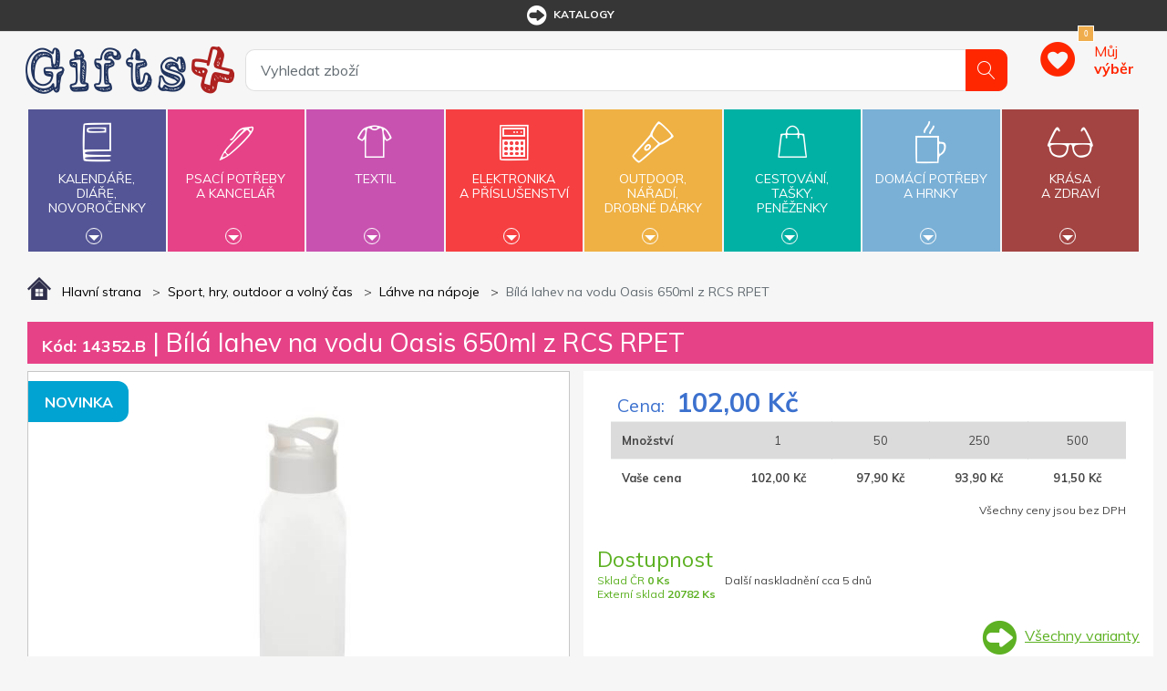

--- FILE ---
content_type: text/html; charset=utf-8
request_url: https://www.giftsplus.cz/bila-lahev-na-vodu-oasis-650ml-z-rcs-rpet
body_size: 19093
content:


<!DOCTYPE html>
<html lang="cs">
<head>
	<title itemprop="name">B&#237;l&#225; lahev na vodu Oasis 650ml z RCS RPET | GiftsPlus</title>
	<meta http-equiv="Content-type" content="text/html;charset=UTF-8" />
	<meta name="viewport" content="width=device-width, initial-scale=1.0, maximum-scale=1.0, user-scalable=no">
	<meta name="description" content="" />
	<meta name="keywords" content="reklamn&#237; předměty, reklamn&#237; d&#225;rky, d&#225;rkov&#233; předměty" />
	<meta name="generator" content="SmartStore.NET 3.0.3.0" />

	

<script>
    try {
        if (typeof navigator === 'undefined') navigator = {};
        html = document.documentElement;
        if (/Edge\/\d+/.test(navigator.userAgent)) { html.className += ' edge' }
        else if ('mozMatchesSelector' in html) { html.className += ' moz' }
        else if ('webkitMatchesSelector' in html) { html.className += ' wkit' };
        html.className += (this.top === this.window ? ' not-' : ' ') + 'framed';
    } catch (e) { }
</script>
<!--[if IE 9]><script>try{html.className+=' ie ie9 iepost8 iepre10'}catch(e){};navigator.isIE=9</script><![endif]-->
<!--[if gt IE 9]><script>try{html.className+=' ie ie10 iepost8'}catch(e){};navigator.isIE=10</script><![endif]-->
<!--[if !IE]>--><script>var ieMode = 0; try { if (document.documentMode) { ieMode = document.documentMode; html.className += ' ie iepost8 ie' + document.documentMode } else { html.className += ' not-ie' }; } catch (e) { }; navigator.isIE = ieMode</script><!-- <![endif]-->

	<meta name="robots" content="index, nofollow" />
	<meta name="accept-language" content="cs-CZ"/>


<script>
	window.Res = {
"Common.Notification": "Alert",
"Products.Longdesc.More": "Zobrazit více",
"Products.Longdesc.Less": "Zobrazit méně",
"Jquery.Validate.Email": "Please enter a valid email address.",
"Jquery.Validate.Required": "This field is required.",
"Jquery.Validate.Remote": "Please fix this field.",
"Jquery.Validate.Url": "Please enter a valid URL.",
"Jquery.Validate.Date": "Please enter a valid date.",
"Jquery.Validate.DateISO": "Please enter a valid date (ISO).",
"Jquery.Validate.Number": "Please enter a valid number.",
"Jquery.Validate.Digits": "Please enter only digits.",
"Jquery.Validate.Creditcard": "Please enter a valid credit card number.",
"Jquery.Validate.Equalto": "Please enter the same value again.",
"Jquery.Validate.Maxlength": "Please enter no more than {0} characters.",
"Jquery.Validate.Minlength": "Please enter at least {0} characters.",
"Jquery.Validate.Rangelength": "Please enter a value between {0} and {1} characters long.",
"jquery.Validate.Range": "Please enter a value between {0} and {1}.",
"Jquery.Validate.Max": "Please enter a value less than or equal to {0}.",
"Jquery.Validate.Min": "Please enter a value greater than or equal to {0}.",
	};
</script>


	<link href="/bundles/css/9w3c8ecnou08vttjsyrgbug3_zuriqi7lgjtmnx0r4w1-s2-tgiftsplus-v4_1_2_40?v=Owkp1jo5Y5jIctFSHlIuzmzGJZStWqt0t16V202VOjQ1" rel="stylesheet"/>


	<script src="/bundles/js/j29hvqwjqayww6ovmcmdy2ojip87q_jyw6d1ecdbdjw1-v4_1_2_40?v=9GxFiTFG9MvAEa-w_5Ai_pKnk_PACIGZUa81t4ERORU1"></script>

<script src="/Scripts/globalize/cultures/globalize.culture.cs-CZ.js" type="text/javascript"></script>





<!-- Google code for Analytics tracking -->
                    <script>
                        (function(i,s,o,g,r,a,m){i['GoogleAnalyticsObject']=r;i[r]=i[r]||function(){
                        (i[r].q=i[r].q||[]).push(arguments)},i[r].l=1*new Date();a=s.createElement(o),
                        m=s.getElementsByTagName(o)[0];a.async=1;a.src=g;m.parentNode.insertBefore(a,m)
                        })(window,document,'script','//www.google-analytics.com/analytics.js','ga');

                        ga('create', 'UA-40048080-6', 'auto');
                        ga('send', 'pageview');

                        
                    </script>


	<link rel="canonical" href="https://www.giftsplus.cz/bila-lahev-na-vodu-oasis-650ml-z-rcs-rpet" />

	

	
     <link rel="shortcut icon" href="/favicon-2.ico" />

	

	<!--Powered by SmartStore.net - http://www.smartstore.com-->
</head>
<body class="lyt-cols-1"  id="">

	
<div id="page">
	<div class="canvas-blocker canvas-slidable"></div>
	<div class="page-main canvas-slidable">
			<header id="header">
				<div class="menubar-section d-none d-lg-block menubar-light">
					<div class="container menubar-container">



<nav class="menubar">
	
	<nav class="menubar-group ml-auto mr-auto">









	<nav class="menubar-group mr-0">
<div class="dropdown"><a class="menubar-link" href="/t/katalogy"><span class="dgicon dgicon-sipka"></span>katalogy</a></div>
</nav>



<nav class="menubar-group mr-0">
	
</nav>
<nav class="menubar-group mr-0">
	
</nav>




		
		
	</nav>
	<nav class="menubar-group menubar-group--special">
			

		</nav>
</nav>


					</div>
				</div>
				<div class="shopbar-section shopbar-light">
					<div class="container shopbar-container">


<div class="shopbar">
    <div class="shopbar-col-group shopbar-col-group-brand">
        <!-- LOGO -->
        <div class="shopbar-col shop-logo">


<a class="brand" href="/">
	<img src='/Themes/GiftsPlus/img/logo.jpg'
		 alt="GiftsPlus"
		 title="GiftsPlus"
		 class="img-fluid" />
	

	
</a>

        </div>
        <!-- SEARCH -->
        <div class="shopbar-col shopbar-search">



<form action="/search" class="instasearch-form" method="get">	<input type="text"
		   id="instasearch"
		   class="instasearch-term form-control"
		   name="q"
		   placeholder="Vyhledat zboží"
		   data-instasearch="true"
		   data-minlength="2"
		   data-showthumbs="true"
		   data-url="/instantsearch"
		    autocomplete="off" />
	<button type="submit" class="btn btn-primary btn-icon instasearch-button" title="Hledat">
		<i class="icm icm-magnifier instasearch-icon"></i>
	</button>
	<div id="instasearch-drop">
		<div class="instasearch-drop-body clearfix"></div>
	</div>
</form>
            
        </div>
    </div>
    <div class="shopbar-col-group shopbar-col-group-tools">
        <!-- TOOLS -->


<div class="shopbar-col shopbar-tools" data-summary-href="/ShoppingCart/CartSummary?cart=False&amp;wishlist=True&amp;compare=False">

	<!-- Hamburger Menu -->
	<div class="shopbar-tool d-lg-none" id="shopbar-menu">
		<a class="shopbar-button" href="#" data-toggle="offcanvas" data-autohide="true" data-placement="left" data-fullscreen="false" data-disablescrolling="true" data-target="#offcanvas-menu">
			<span class="shopbar-button-icon">
				<i class="icm icm-menu"></i>
			</span>
			<span class="shopbar-button-label-sm">
				Menu
			</span>
		</a>
	</div>



	<!-- User -->
	<div class="shopbar-tool d-lg-none" id="shopbar-user">
		<a class="shopbar-button" href="/login?ReturnUrl=%2Fbila-lahev-na-vodu-oasis-650ml-z-rcs-rpet">
			<span class="shopbar-button-icon">
				<i class="icm icm-user"></i>
			</span>
			<span class="shopbar-button-label-sm">
				Přihlásit
			</span>
		</a>
	</div>


		<div class="shopbar-tool" id="shopbar-wishlist" data-target="#wishlist-tab">
			<a href="/wishlist" class="shopbar-button navbar-toggler" data-summary-href="/ShoppingCart/CartSummary?wishlist=True"
				data-autohide="true" data-placement="right" data-fullscreen="false" data-disablescrolling="true" data-target="#offcanvas-cart">
				<span class="shopbar-button-icon">
					
					<span class='badge badge-pill label-cart-amount badge-warning' style="display:none" data-bind-to="WishlistItemsCount">0</span>
				</span>
				<span class="shopbar-button-label">
					<span>Můj</span><br />
					<strong>výběr</strong>
				</span>
				<span class="shopbar-button-label-sm">
					Můj výběr
				</span>
			</a>
		</div>




</div>



    </div>
</div>
					</div>
				</div>
				<div class="megamenu-section">
					<nav class='navbar navbar-light'>
						<div class="container megamenu-container">





<div class="megamenu-nav megamenu-nav--prev">
	<a href="#" class="megamenu-nav-btn btn btn-icon"><i class="fa fa-angle-left"></i></a>
</div>
<div class="mainmenu megamenu megamenu-blend--next">

	<ul class="navbar-nav">


			<li id="main-nav-item-1" class="nav-item category-book col" data-id="1">
				<a href="/kalendare-diare-novorocenky" class="nav-link" data-megamenu="megamenu-1">
					<span class="dgicon dgicon-book"></span>
					Kalendáře,<br />diáře,<br />novoročenky
						<div class="bottom-caret mt-2">
							<div class="triangle-down"></div>
						</div>
				</a>
			</li>
			<li id="main-nav-item-2" class="nav-item category-pencil col" data-id="2">
				<a href="/psaci-potreby-a-kancelar" class="nav-link" data-megamenu="megamenu-2">
					<span class="dgicon dgicon-pencil"></span>
					Psací potřeby<br />a kancelář
						<div class="bottom-caret mt-2">
							<div class="triangle-down"></div>
						</div>
				</a>
			</li>
			<li id="main-nav-item-3" class="nav-item category-textil col" data-id="3">
				<a href="/reklamni-textil" class="nav-link" data-megamenu="megamenu-3">
					<span class="dgicon dgicon-textil"></span>
					Textil
						<div class="bottom-caret mt-2">
							<div class="triangle-down"></div>
						</div>
				</a>
			</li>
			<li id="main-nav-item-4" class="nav-item category-electronics col" data-id="4">
				<a href="/elektronika-a-prislusenstvi" class="nav-link" data-megamenu="megamenu-4">
					<span class="dgicon dgicon-electronics"></span>
					Elektronika<br />a příslušenství
						<div class="bottom-caret mt-2">
							<div class="triangle-down"></div>
						</div>
				</a>
			</li>
			<li id="main-nav-item-5" class="nav-item category-outdoor col" data-id="5">
				<a href="/outdoor-naradi-drobne-darky" class="nav-link" data-megamenu="megamenu-5">
					<span class="dgicon dgicon-outdoor"></span>
					Outdoor,<br />nářadí,<br />drobné dárky
						<div class="bottom-caret mt-2">
							<div class="triangle-down"></div>
						</div>
				</a>
			</li>
			<li id="main-nav-item-6" class="nav-item category-travel col" data-id="6">
				<a href="/cestovani-tasky-penezenky" class="nav-link" data-megamenu="megamenu-6">
					<span class="dgicon dgicon-travel"></span>
					Cestování,<br />tašky,<br />peněženky
						<div class="bottom-caret mt-2">
							<div class="triangle-down"></div>
						</div>
				</a>
			</li>
			<li id="main-nav-item-7" class="nav-item category-cups col" data-id="7">
				<a href="/domaci-potreby-a-hrnky" class="nav-link" data-megamenu="megamenu-7">
					<span class="dgicon dgicon-cups"></span>
					Domácí potřeby<br />a hrnky
						<div class="bottom-caret mt-2">
							<div class="triangle-down"></div>
						</div>
				</a>
			</li>
			<li id="main-nav-item-8" class="nav-item category-beauty col" data-id="8">
				<a href="/krasa-a-zdravi" class="nav-link" data-megamenu="megamenu-8">
					<span class="dgicon dgicon-beauty"></span>
					Krása<br />a zdraví
						<div class="bottom-caret mt-2">
							<div class="triangle-down"></div>
						</div>
				</a>
			</li>
		
	</ul>
</div>

		<div id="megamenu-1" class="megamenu-category-block megamenu-category-book">
			<div class="megamenu-item">		<span class="megamenu-arrow" style="border-left-color: #545596"></span>
		<span class="megamenu-item-text">Kalend&#225;ře</span>
		<a href="/kalendare" style="border-left-color: #545596"></a>
</div><div class="megamenu-item">		<span class="megamenu-arrow" style="border-left-color: #545596"></span>
		<span class="megamenu-item-text">Di&#225;ře</span>
		<a href="/diare" style="border-left-color: #545596"></a>
</div><div class="megamenu-item">		<span class="megamenu-arrow" style="border-left-color: #545596"></span>
		<span class="megamenu-item-text">Novoročenky</span>
		<a href="/novorocenky" style="border-left-color: #545596"></a>
</div>
		</div>
		<div id="megamenu-2" class="megamenu-category-block megamenu-category-electronics">
			<div class="megamenu-item">		<span class="megamenu-arrow" style="border-left-color: #545596"></span>
		<span class="megamenu-item-text">Nejprod&#225;vanějš&#237; - psac&#237; potřeby</span>
		<a href="/nejprodavanejsi-psaci-potreby-kancelar" style="border-left-color: #545596"></a>
</div><div class="megamenu-item">		<span class="megamenu-arrow" style="border-left-color: #545596"></span>
		<span class="megamenu-item-text">Plastov&#225; pera</span>
		<a href="/plastova-pera" style="border-left-color: #545596"></a>
</div><div class="megamenu-item">		<span class="megamenu-arrow" style="border-left-color: #545596"></span>
		<span class="megamenu-item-text">Kovov&#225; pera</span>
		<a href="/kovova-pera" style="border-left-color: #545596"></a>
</div><div class="megamenu-item">		<span class="megamenu-arrow" style="border-left-color: #545596"></span>
		<span class="megamenu-item-text">Dřevěn&#233; psac&#237; potřeby</span>
		<a href="/drevene-psaci-potreby" style="border-left-color: #545596"></a>
</div><div class="megamenu-item">		<span class="megamenu-arrow" style="border-left-color: #545596"></span>
		<span class="megamenu-item-text">Multifunkčn&#237; pera</span>
		<a href="/multifunkcni-pera" style="border-left-color: #545596"></a>
</div><div class="megamenu-item">		<span class="megamenu-arrow" style="border-left-color: #545596"></span>
		<span class="megamenu-item-text">Pera se stylusem</span>
		<a href="/pera-se-stylusem" style="border-left-color: #545596"></a>
</div><div class="megamenu-item">		<span class="megamenu-arrow" style="border-left-color: #545596"></span>
		<span class="megamenu-item-text">Pera v d&#225;rkov&#233;m balen&#237;, psac&#237; soupravy</span>
		<a href="/pera-v-darkovem-baleni-psaci-soupravy" style="border-left-color: #545596"></a>
</div><div class="megamenu-item">		<span class="megamenu-arrow" style="border-left-color: #545596"></span>
		<span class="megamenu-item-text">Tužky, pastelky, zv&#253;razňovače</span>
		<a href="/tuzky-pastelky-zvyraznovace" style="border-left-color: #545596"></a>
</div><div class="megamenu-item">		<span class="megamenu-arrow" style="border-left-color: #545596"></span>
		<span class="megamenu-item-text">Pouzdra, obaly, př&#237;slušenstv&#237;</span>
		<a href="/pouzdra-obaly-prislusenstvi" style="border-left-color: #545596"></a>
</div><div class="megamenu-item">		<span class="megamenu-arrow" style="border-left-color: #545596"></span>
		<span class="megamenu-item-text">Značkov&#233; psac&#237; potřeby</span>
		<a href="/znackove-psaci-potreby" style="border-left-color: #545596"></a>
</div><div class="megamenu-item">		<span class="megamenu-arrow" style="border-left-color: #545596"></span>
		<span class="megamenu-item-text">Pozn&#225;mkov&#233; bloky, z&#225;pisn&#237;ky, lep&#237;c&#237; l&#237;stky</span>
		<a href="/poznamkove-bloky-zapisniky-lepici-listky" style="border-left-color: #545596"></a>
</div><div class="megamenu-item">		<span class="megamenu-arrow" style="border-left-color: #545596"></span>
		<span class="megamenu-item-text">Spisovky</span>
		<a href="/spisovky" style="border-left-color: #545596"></a>
</div><div class="megamenu-item">		<span class="megamenu-arrow" style="border-left-color: #545596"></span>
		<span class="megamenu-item-text">Vizitk&#225;ře</span>
		<a href="/vizitkare" style="border-left-color: #545596"></a>
</div><div class="megamenu-item">		<span class="megamenu-arrow" style="border-left-color: #545596"></span>
		<span class="megamenu-item-text">Stoj&#225;nky a z&#225;sobn&#237;ky</span>
		<a href="/stojanky-a-zasobniky" style="border-left-color: #545596"></a>
</div><div class="megamenu-item">		<span class="megamenu-arrow" style="border-left-color: #545596"></span>
		<span class="megamenu-item-text">Prav&#237;tka, lupy, otv&#237;rače dopisů</span>
		<a href="/pravitka-lupy-otvirace-dopisu" style="border-left-color: #545596"></a>
</div><div class="megamenu-item">		<span class="megamenu-arrow" style="border-left-color: #545596"></span>
		<span class="megamenu-item-text">Drobnosti na stůl</span>
		<a href="/drobnosti-na-stul" style="border-left-color: #545596"></a>
</div><div class="megamenu-item">		<span class="megamenu-arrow" style="border-left-color: #545596"></span>
		<span class="megamenu-item-text">Kalkulačky</span>
		<a href="/kalkulacky" style="border-left-color: #545596"></a>
</div><div class="megamenu-item">		<span class="megamenu-arrow" style="border-left-color: #545596"></span>
		<span class="megamenu-item-text">Antistresov&#233; d&#225;rky</span>
		<a href="/antistresove-darky" style="border-left-color: #545596"></a>
</div>
		</div>
		<div id="megamenu-3" class="megamenu-category-block megamenu-category-cups">
			<div class="megamenu-item">		<span class="megamenu-arrow" style="border-left-color: #545596"></span>
		<span class="megamenu-item-text">Nejprod&#225;vanějš&#237; - textil</span>
		<a href="/nejprodavanejsi-textil" style="border-left-color: #545596"></a>
</div><div class="megamenu-item">		<span class="megamenu-arrow" style="border-left-color: #545596"></span>
		<span class="megamenu-item-text">Trika</span>
		<a href="/reklamni-tricka" style="border-left-color: #545596"></a>
</div><div class="megamenu-item">		<span class="megamenu-arrow" style="border-left-color: #545596"></span>
		<span class="megamenu-item-text">Polokošile, košile</span>
		<a href="/polokosile-kosile" style="border-left-color: #545596"></a>
</div><div class="megamenu-item">		<span class="megamenu-arrow" style="border-left-color: #545596"></span>
		<span class="megamenu-item-text">Mikiny a svetry</span>
		<a href="/mikiny-a-svetry" style="border-left-color: #545596"></a>
</div><div class="megamenu-item">		<span class="megamenu-arrow" style="border-left-color: #545596"></span>
		<span class="megamenu-item-text">Bundy</span>
		<a href="/bundy" style="border-left-color: #545596"></a>
</div><div class="megamenu-item">		<span class="megamenu-arrow" style="border-left-color: #545596"></span>
		<span class="megamenu-item-text">Vesty</span>
		<a href="/vesty" style="border-left-color: #545596"></a>
</div><div class="megamenu-item">		<span class="megamenu-arrow" style="border-left-color: #545596"></span>
		<span class="megamenu-item-text">Kalhoty a šortky</span>
		<a href="/kalhoty-a-sortky" style="border-left-color: #545596"></a>
</div><div class="megamenu-item">		<span class="megamenu-arrow" style="border-left-color: #545596"></span>
		<span class="megamenu-item-text">Pracovn&#237; oděvy</span>
		<a href="/pracovni-odevy" style="border-left-color: #545596"></a>
</div><div class="megamenu-item">		<span class="megamenu-arrow" style="border-left-color: #545596"></span>
		<span class="megamenu-item-text">Čepice, kšiltovky, klobouky</span>
		<a href="/cepice-ksiltovky-klobouky" style="border-left-color: #545596"></a>
</div><div class="megamenu-item">		<span class="megamenu-arrow" style="border-left-color: #545596"></span>
		<span class="megamenu-item-text">Rukavice a š&#225;ly</span>
		<a href="/rukavice-a-saly" style="border-left-color: #545596"></a>
</div><div class="megamenu-item">		<span class="megamenu-arrow" style="border-left-color: #545596"></span>
		<span class="megamenu-item-text">Ručn&#237;ky, osušky, župany</span>
		<a href="/rucniky-osusky-zupany" style="border-left-color: #545596"></a>
</div>
		</div>
		<div id="megamenu-4" class="megamenu-category-block megamenu-category-beauty">
			<div class="megamenu-item">		<span class="megamenu-arrow" style="border-left-color: #545596"></span>
		<span class="megamenu-item-text">Nejprod&#225;vanějš&#237; - elektronika</span>
		<a href="/nejprodavanejsi-elektronika-a-prislusenstvi" style="border-left-color: #545596"></a>
</div><div class="megamenu-item">		<span class="megamenu-arrow" style="border-left-color: #545596"></span>
		<span class="megamenu-item-text">USB flash disky</span>
		<a href="/usb-flash-disky" style="border-left-color: #545596"></a>
</div><div class="megamenu-item">		<span class="megamenu-arrow" style="border-left-color: #545596"></span>
		<span class="megamenu-item-text">Powerbanky</span>
		<a href="/powerbanky" style="border-left-color: #545596"></a>
</div><div class="megamenu-item">		<span class="megamenu-arrow" style="border-left-color: #545596"></span>
		<span class="megamenu-item-text">Adapt&#233;ry</span>
		<a href="/adaptery" style="border-left-color: #545596"></a>
</div><div class="megamenu-item">		<span class="megamenu-arrow" style="border-left-color: #545596"></span>
		<span class="megamenu-item-text">Př&#237;slušenstv&#237; k PC, telefonům a tabletům</span>
		<a href="/prislusenstvi-k-pc-telefonum-a-tabletum" style="border-left-color: #545596"></a>
</div><div class="megamenu-item">		<span class="megamenu-arrow" style="border-left-color: #545596"></span>
		<span class="megamenu-item-text">R&#225;dia</span>
		<a href="/radia" style="border-left-color: #545596"></a>
</div><div class="megamenu-item">		<span class="megamenu-arrow" style="border-left-color: #545596"></span>
		<span class="megamenu-item-text">Hodiny</span>
		<a href="/hodiny-2" style="border-left-color: #545596"></a>
</div><div class="megamenu-item">		<span class="megamenu-arrow" style="border-left-color: #545596"></span>
		<span class="megamenu-item-text">Lasery</span>
		<a href="/lasery" style="border-left-color: #545596"></a>
</div><div class="megamenu-item">		<span class="megamenu-arrow" style="border-left-color: #545596"></span>
		<span class="megamenu-item-text">Tužkov&#233; baterie</span>
		<a href="/tuzkove-baterie" style="border-left-color: #545596"></a>
</div>
		</div>
		<div id="megamenu-5" class="megamenu-category-block megamenu-category-book">
			<div class="megamenu-item">		<span class="megamenu-arrow" style="border-left-color: #545596"></span>
		<span class="megamenu-item-text">Nejprod&#225;vanějš&#237; - outdoor</span>
		<a href="/nejprodavanejsi-outdoor" style="border-left-color: #545596"></a>
</div><div class="megamenu-item">		<span class="megamenu-arrow" style="border-left-color: #545596"></span>
		<span class="megamenu-item-text">Nože</span>
		<a href="/noze" style="border-left-color: #545596"></a>
</div><div class="megamenu-item">		<span class="megamenu-arrow" style="border-left-color: #545596"></span>
		<span class="megamenu-item-text">N&#225;řad&#237;</span>
		<a href="/naradi" style="border-left-color: #545596"></a>
</div><div class="megamenu-item">		<span class="megamenu-arrow" style="border-left-color: #545596"></span>
		<span class="megamenu-item-text">Sv&#237;tilny, čelovky</span>
		<a href="/svitilny-celovky" style="border-left-color: #545596"></a>
</div><div class="megamenu-item">		<span class="megamenu-arrow" style="border-left-color: #545596"></span>
		<span class="megamenu-item-text">Auto a cyklo doplňky</span>
		<a href="/auto-a-cyklo-doplnky" style="border-left-color: #545596"></a>
</div><div class="megamenu-item">		<span class="megamenu-arrow" style="border-left-color: #545596"></span>
		<span class="megamenu-item-text">Reflexn&#237; a bezpečnostn&#237; předměty</span>
		<a href="/reflexni-a-bezpecnostni-predmety" style="border-left-color: #545596"></a>
</div><div class="megamenu-item">		<span class="megamenu-arrow" style="border-left-color: #545596"></span>
		<span class="megamenu-item-text">Sport, hry, outdoor a voln&#253; čas</span>
		<a href="/sport-hry-outdoor-a-volny-cas" style="border-left-color: #545596"></a>
</div><div class="megamenu-item">		<span class="megamenu-arrow" style="border-left-color: #545596"></span>
		<span class="megamenu-item-text">Kuř&#225;ck&#233; potřeby</span>
		<a href="/kuracke-potreby" style="border-left-color: #545596"></a>
</div><div class="megamenu-item">		<span class="megamenu-arrow" style="border-left-color: #545596"></span>
		<span class="megamenu-item-text">Kl&#237;čenky</span>
		<a href="/klicenky" style="border-left-color: #545596"></a>
</div><div class="megamenu-item">		<span class="megamenu-arrow" style="border-left-color: #545596"></span>
		<span class="megamenu-item-text">Otv&#237;r&#225;ky</span>
		<a href="/otviraky" style="border-left-color: #545596"></a>
</div><div class="megamenu-item">		<span class="megamenu-arrow" style="border-left-color: #545596"></span>
		<span class="megamenu-item-text">Šňůrky na krk, roller clipy</span>
		<a href="/snurky-na-krk-roller-clipy" style="border-left-color: #545596"></a>
</div><div class="megamenu-item">		<span class="megamenu-arrow" style="border-left-color: #545596"></span>
		<span class="megamenu-item-text">Žetony</span>
		<a href="/zetony" style="border-left-color: #545596"></a>
</div><div class="megamenu-item">		<span class="megamenu-arrow" style="border-left-color: #545596"></span>
		<span class="megamenu-item-text">Sladk&#225; reklama</span>
		<a href="/sladka-reklama" style="border-left-color: #545596"></a>
</div><div class="megamenu-item">		<span class="megamenu-arrow" style="border-left-color: #545596"></span>
		<span class="megamenu-item-text">D&#225;rky pro děti</span>
		<a href="/darky-pro-deti" style="border-left-color: #545596"></a>
</div>
		</div>
		<div id="megamenu-6" class="megamenu-category-block megamenu-category-pencil">
			<div class="megamenu-item">		<span class="megamenu-arrow" style="border-left-color: #545596"></span>
		<span class="megamenu-item-text">Nejprod&#225;vanějš&#237; - cestov&#225;n&#237;</span>
		<a href="/nejprodavanejsi-tasky-penezenky" style="border-left-color: #545596"></a>
</div><div class="megamenu-item">		<span class="megamenu-arrow" style="border-left-color: #545596"></span>
		<span class="megamenu-item-text">Tašky a batohy</span>
		<a href="/tasky-a-batohy" style="border-left-color: #545596"></a>
</div><div class="megamenu-item">		<span class="megamenu-arrow" style="border-left-color: #545596"></span>
		<span class="megamenu-item-text">Peněženky, dokladovky</span>
		<a href="/penezenky-dokladovky" style="border-left-color: #545596"></a>
</div><div class="megamenu-item">		<span class="megamenu-arrow" style="border-left-color: #545596"></span>
		<span class="megamenu-item-text">Deštn&#237;ky</span>
		<a href="/destniky" style="border-left-color: #545596"></a>
</div><div class="megamenu-item">		<span class="megamenu-arrow" style="border-left-color: #545596"></span>
		<span class="megamenu-item-text">Pl&#225;štěnky</span>
		<a href="/plastenky" style="border-left-color: #545596"></a>
</div><div class="megamenu-item">		<span class="megamenu-arrow" style="border-left-color: #545596"></span>
		<span class="megamenu-item-text">Cestovn&#237; potřeby</span>
		<a href="/cestovni-potreby" style="border-left-color: #545596"></a>
</div>
		</div>
		<div id="megamenu-7" class="megamenu-category-block megamenu-category-textil">
			<div class="megamenu-item">		<span class="megamenu-arrow" style="border-left-color: #545596"></span>
		<span class="megamenu-item-text">Nejprod&#225;vanějš&#237; - dom&#225;c&#237; potřeby</span>
		<a href="/nejprodavanejsi-domaci-potreby-a-hrnky" style="border-left-color: #545596"></a>
</div><div class="megamenu-item">		<span class="megamenu-arrow" style="border-left-color: #545596"></span>
		<span class="megamenu-item-text">Hrnky</span>
		<a href="/hrnky" style="border-left-color: #545596"></a>
</div><div class="megamenu-item">		<span class="megamenu-arrow" style="border-left-color: #545596"></span>
		<span class="megamenu-item-text">Termohrnky</span>
		<a href="/termohrnky" style="border-left-color: #545596"></a>
</div><div class="megamenu-item">		<span class="megamenu-arrow" style="border-left-color: #545596"></span>
		<span class="megamenu-item-text">Termosky a kovov&#233; l&#225;hve</span>
		<a href="/termosky-a-kovove-lahve" style="border-left-color: #545596"></a>
</div><div class="megamenu-item">		<span class="megamenu-arrow" style="border-left-color: #545596"></span>
		<span class="megamenu-item-text">Butylky, placatky</span>
		<a href="/butylky-a-placatky" style="border-left-color: #545596"></a>
</div><div class="megamenu-item">		<span class="megamenu-arrow" style="border-left-color: #545596"></span>
		<span class="megamenu-item-text">Sklenice</span>
		<a href="/sklenice" style="border-left-color: #545596"></a>
</div><div class="megamenu-item">		<span class="megamenu-arrow" style="border-left-color: #545596"></span>
		<span class="megamenu-item-text">V&#237;no a př&#237;slušenstv&#237;</span>
		<a href="/vino-a-prislusenstvi" style="border-left-color: #545596"></a>
</div><div class="megamenu-item">		<span class="megamenu-arrow" style="border-left-color: #545596"></span>
		<span class="megamenu-item-text">Grilov&#225;n&#237;, zahrada, piknik</span>
		<a href="/grilovani-zahrada-piknik" style="border-left-color: #545596"></a>
</div><div class="megamenu-item">		<span class="megamenu-arrow" style="border-left-color: #545596"></span>
		<span class="megamenu-item-text">Nože do kuchyně</span>
		<a href="/noze-do-kuchyne" style="border-left-color: #545596"></a>
</div><div class="megamenu-item">		<span class="megamenu-arrow" style="border-left-color: #545596"></span>
		<span class="megamenu-item-text">D&#225;rky do kuchyně</span>
		<a href="/darky-do-kuchyne" style="border-left-color: #545596"></a>
</div><div class="megamenu-item">		<span class="megamenu-arrow" style="border-left-color: #545596"></span>
		<span class="megamenu-item-text">Aroma sady, sv&#237;čky, relaxačn&#237; d&#225;rky</span>
		<a href="/aroma-sady-svicky-relaxacni-darky" style="border-left-color: #545596"></a>
</div><div class="megamenu-item">		<span class="megamenu-arrow" style="border-left-color: #545596"></span>
		<span class="megamenu-item-text">Ostatn&#237; dom&#225;c&#237; potřeby</span>
		<a href="/ostatni-domaci-potreby" style="border-left-color: #545596"></a>
</div>
		</div>
		<div id="megamenu-8" class="megamenu-category-block megamenu-category-electronics">
			<div class="megamenu-item">		<span class="megamenu-arrow" style="border-left-color: #545596"></span>
		<span class="megamenu-item-text">Nejprod&#225;vanějš&#237; - kr&#225;sa a zdrav&#237;</span>
		<a href="/nejprodavanejsi-krasa-a-zdravi" style="border-left-color: #545596"></a>
</div><div class="megamenu-item">		<span class="megamenu-arrow" style="border-left-color: #545596"></span>
		<span class="megamenu-item-text">Balz&#225;my</span>
		<a href="/balzamy" style="border-left-color: #545596"></a>
</div><div class="megamenu-item">		<span class="megamenu-arrow" style="border-left-color: #545596"></span>
		<span class="megamenu-item-text">Manik&#250;ry</span>
		<a href="/manikury" style="border-left-color: #545596"></a>
</div><div class="megamenu-item">		<span class="megamenu-arrow" style="border-left-color: #545596"></span>
		<span class="megamenu-item-text">Zrc&#225;tka</span>
		<a href="/zrcatka" style="border-left-color: #545596"></a>
</div><div class="megamenu-item">		<span class="megamenu-arrow" style="border-left-color: #545596"></span>
		<span class="megamenu-item-text">Kosmetick&#233;, toaletn&#237; tašky</span>
		<a href="/kosmeticke-toaletni-tasky" style="border-left-color: #545596"></a>
</div><div class="megamenu-item">		<span class="megamenu-arrow" style="border-left-color: #545596"></span>
		<span class="megamenu-item-text">Koupelnov&#233; sady</span>
		<a href="/koupelnove-sady" style="border-left-color: #545596"></a>
</div><div class="megamenu-item">		<span class="megamenu-arrow" style="border-left-color: #545596"></span>
		<span class="megamenu-item-text">Hygienick&#233; a vlhčen&#233; kapesn&#237;ky</span>
		<a href="/hygienicke-a-vlhcene-kapesniky" style="border-left-color: #545596"></a>
</div><div class="megamenu-item">		<span class="megamenu-arrow" style="border-left-color: #545596"></span>
		<span class="megamenu-item-text">Br&#253;le</span>
		<a href="/bryle" style="border-left-color: #545596"></a>
</div><div class="megamenu-item">		<span class="megamenu-arrow" style="border-left-color: #545596"></span>
		<span class="megamenu-item-text">Ochrann&#233; pomůcky a prvn&#237; pomoc</span>
		<a href="/prvni-pomoc" style="border-left-color: #545596"></a>
</div><div class="megamenu-item">		<span class="megamenu-arrow" style="border-left-color: #545596"></span>
		<span class="megamenu-item-text">Praktick&#233; d&#225;rky</span>
		<a href="/prakticke-darky" style="border-left-color: #545596"></a>
</div>
		</div>

						</div>
					</nav>
				</div>
			</header>
				
		<div id="content-wrapper">
			<section id="content" class="container mt-3">


<div class="breadcrumb-container d-none d-md-block">
	<ol class="breadcrumb" itemscope itemtype="http://schema.org/BreadcrumbList">
		<li class="breadcrumb-item" itemscope itemtype="http://data-vocabulary.org/Breadcrumb">
			<a href="/" title="Top" itemprop="url">
				<meta itemprop="title" content="Hlavní strana">
				<img src="/Themes/GiftsPlus/img/home.png" alt="" />
				<span>Hlavní strana</span>
			</a>
		</li>
		
			<li class="breadcrumb-item" itemscope itemtype="http://data-vocabulary.org/Breadcrumb">
					<a href="/sport-hry-outdoor-a-volny-cas" title="Sport, hry, outdoor a voln&#253; čas" itemprop="url">
						<span itemprop="title">Sport, hry, outdoor a voln&#253; čas</span>
					</a>
			</li>
			<li class="breadcrumb-item" itemscope itemtype="http://data-vocabulary.org/Breadcrumb">
					<a href="/lahve-na-napoje" title="L&#225;hve na n&#225;poje" itemprop="url">
						<span itemprop="title">L&#225;hve na n&#225;poje</span>
					</a>
			</li>
			<li class="breadcrumb-item active" itemscope itemtype="http://data-vocabulary.org/Breadcrumb">
					<span itemprop="title">B&#237;l&#225; lahev na vodu Oasis 650ml z RCS RPET</span>
			</li>
		</ol>
</div>



				<div id="content-body" class="row mt-4">
					<div id="content-center" class="col-xxl-12 col-xl-12">


<div class="page product-details-page">

	<article class="pd page-body">
		<div id="main-update-container" class="update-container"  itemscope itemtype="http://schema.org/Product">
			<meta itemprop="sku" content="110.53912" />
			<meta itemprop="Id" content="86181" />
<form action="/bila-lahev-na-vodu-oasis-650ml-z-rcs-rpet" id="pd-form" method="post">				<div class="row">
					<div class="col-12 pr-0">
						<h1><small>Kód: 14352.B</small> | B&#237;l&#225; lahev na vodu Oasis 650ml z RCS RPET</h1>
					</div>
				</div>
				<section class="row pd-section pd-section-top">
					<!-- Picture -->
					<div class="col-12 col-md-6">


<!-- Picture -->
<div class="img-gallery-big">
		<meta itemprop="image" content="/Media/Default/Thumbs/1316/1316003-P437.033__B_1__234448b5cc884308a42795ec79d3c992-600.jpg" />
		<img id="main-product-img" class="show"
			 src="/Media/Default/Thumbs/1316/1316003-P437.033__B_1__234448b5cc884308a42795ec79d3c992-600.jpg"
			 alt="Obr&#225;zky: B&#237;l&#225; lahev na vodu Oasis 650ml z RCS RPET"
			 title="B&#237;l&#225; lahev na vodu Oasis 650ml z RCS RPET" />

		<div class="badge-block">
			


<div class="sticker-block">
			<span class="badge news" style="background: #01a3d2;">Novinka</span>
</div>
<div class="gift-block">
	</div>

		</div>
</div>
<!-- Thumbnail navigation -->
<div id="prod-thumbnails" class="carousel slide" data-ride="false">
	<!-- The slideshow -->
	<div class="carousel-inner">
<div class='carousel-item active'>				<img class="product-img-thumbnail" style="object-fit: contain;" data-id="1316003" src="/Media/Default/Thumbs/1316/1316003-P437.033__B_1__234448b5cc884308a42795ec79d3c992-600.jpg" alt="Obrázky: Bílá lahev na vodu Oasis 650ml z RCS RPET, Obrázek 1" />
				<img class="product-img-thumbnail" style="object-fit: contain;" data-id="1316004" src="/Media/Default/Thumbs/1316/1316004-P437.033__B_2__246f523c24c148f79f9a5c6888b72304-600.jpg" alt="Obrázky: Bílá lahev na vodu Oasis 650ml z RCS RPET, Obrázek 2" />
				<img class="product-img-thumbnail" style="object-fit: contain;" data-id="1316005" src="/Media/Default/Thumbs/1316/1316005-P437.033__B_3__b22c77344737482bab9a7f241d1ffb65-600.jpg" alt="Obrázky: Bílá lahev na vodu Oasis 650ml z RCS RPET, Obrázek 3" />
				<img class="product-img-thumbnail" style="object-fit: contain;" data-id="1316006" src="/Media/Default/Thumbs/1316/1316006-P437.033__D_100__10ab50aa0c7b4b87b28650f747a5fc71-600.jpg" alt="Obrázky: Bílá lahev na vodu Oasis 650ml z RCS RPET, Obrázek 4" />
</div><div class='carousel-item'>				<img class="product-img-thumbnail" style="object-fit: contain;" data-id="1316007" src="/Media/Default/Thumbs/1316/1316007-P437.033__G_300__8809160ed5144da9b844018ad9456420-600.jpg" alt="Obrázky: Bílá lahev na vodu Oasis 650ml z RCS RPET, Obrázek 5" />
				<img class="product-img-thumbnail" style="object-fit: contain;" data-id="1316008" src="/Media/Default/Thumbs/1316/1316008-P437.033__M_400__e64a6881906c465dbe648dd7afe4be81-600.jpg" alt="Obrázky: Bílá lahev na vodu Oasis 650ml z RCS RPET, Obrázek 6" />
				<img class="product-img-thumbnail" style="object-fit: contain;" data-id="1316009" src="/Media/Default/Thumbs/1316/1316009-P437.033__S_0__6e2aaff01a5e448a9699838b35cb53ee-600.jpg" alt="Obrázky: Bílá lahev na vodu Oasis 650ml z RCS RPET, Obrázek 7" />
</div>
	</div>
	<!-- Left and right controls -->
		<div class="bx-controls bx-has-controls-direction">
			<div class="bx-controls-direction">
				<a class="bx-prev-detail" href="#prod-thumbnails" data-slide="prev">
					Prev
				</a>
				<a class="bx-next-detail" href="#prod-thumbnails" data-slide="next">
					Next
				</a>
			</div>
		</div>
</div>
					</div>
					<!-- Sidebar: Info, Price, Buttons etc. -->
					<aside class="col-12 col-md-6 col-lg-6 pd-info-col zoom-window-container">

								<!-- Offer box -->



<div class="row white-bg">
	<div class="col-12">
		<div class="pd-offer" itemprop="offers" itemscope itemtype="http://schema.org/Offer">
			<meta itemprop="itemCondition" content="http://schema.org/NewCondition" />
			<meta itemprop="url" />
					<div class="pd-offer-price-container" data-partial="Price">


<div class="pd-offer-price">
		<!-- Current price -->
        <div class="pd-group clearfix">
			<div class="row sm-gutters pd-price-group align-items-center">
				<div class="pd-price-block">
						<meta itemprop="priceCurrency" content="CZK" />
					<div class="col-12">
						
					</div>
					<div class="col-12">
						Cena:
						<div class="pd-price d-inline-block text-bold pl-2">
								<meta itemprop="price" content="102.000" />
							102,00 Kč
						</div>
					</div>
					<div class="auth-charge-block">
					</div>


				</div>
				<!-- Tier prices -->

			</div>
            <div class="row sm-gutters pd-price-group align-items-center">



<div class="col-12 col-lg-12 prices-block">
	
    <table class="table table-striped mb-0">
        <tbody>
            <tr>
                <th>Množství</th>
                    <td class="text-center">1</td>
                    <td class="text-center">50</td>
                    <td class="text-center">250</td>
                    <td class="text-center">500</td>
            </tr>
            <tr>
                <th>Vaše cena</th>
                    <th class="text-center">102,00 Kč</th>
                    <th class="text-center">97,90 Kč</th>
                    <th class="text-center">93,90 Kč</th>
                    <th class="text-center">91,50 Kč</th>
            </tr>
        </tbody>
    </table>
</div>
<div class="col-12 price-info mt-2">Všechny ceny jsou bez DPH</div>            </div>
        </div>
</div>
					</div>
		</div>




	<div class="pd-stock-info-container row">
		<div class="col-12 stock-headline">Dostupnost</div>
		<div class="col-12 d-flex">
			<div class="stock-col">
				<div class="stock-item green-item">
					Sklad ČR
					<span class="stock-value">0 Ks</span>
				</div>
					<div class="stock-item green-item">
						Externí sklad
						<span class="external-stock stock-value">20782 Ks</span>
					</div>			</div>
					<div class="stock-col stock-col-middle-empty">
					</div>
				<div class="stock-col">
						<div class="toStock-days stock-item">
Další naskladnění cca 5 dnů						</div>
				</div>
		</div>

		<script>
			function hideStockDays() {

				var isInExternalStock = $('.pd-stock-info-container .external-stock');

				if (isInExternalStock.length > 0) {
					var toStockDays = $('.pd-stock-info-container .toStock-days');

					if (toStockDays.length > 0) {
						$(toStockDays).removeClass('hidden');
					}
				}
			}

			$(window).on('load', function () {
				$(document).ready(function () {
					hideStockDays(); // stocks - actions
				});
			});
		</script>

			<script type="text/javascript">
            function showThrobber(div) {
                var cnt = $(div);
                var throbber = cnt.data('throbber');
                if (!throbber) {
                    throbber = cnt.throbber({ white: true, small: true, message: '', show: false, speed: 0 }).data('throbber');
                }

                throbber.show();
            }

            function hideThrobber(div) {
                var cnt = $(div);
                _.delay(function () {
                    if (cnt.data("throbber"))
                        cnt.data("throbber").hide();
                }, 100);
            }

            $(document).ready(function () {
                $("#stockInfoModalTrigger").on("click", function (event) {
                    event.preventDefault();

                    showThrobber(".modal-body");

                    $.ajax({
                        cache: false,
                        url: "/ProductVariantManager/AllVariantsModalAjax?groupProductId=86185",
                        type: "POST",
                        success: function (response) {
                            hideThrobber(".modal-body");

                            if (response.success) {
                                // replace html
                                $("#stockInfoModal .modal-body").html(response.contentHtml);
                            }
                            else {
                                displayNotification(response.message, response.success ? "success" : "error");
                            }
                        }
                    });
                });
            });
			</script>
			<div class="col-12 all-variants">
				<span class="dgicon dgicon-sipka"></span>
				<a id="stockInfoModalTrigger" href="#" class="stock-subscriber" data-toggle="modal" data-target="#stockInfoModal">Všechny varianty</a>
			</div>
	</div>

	</div>
</div>


<div id="anchorVariants" class="pd-variants row">
			<div class="col-12 col-sm-6">
				<div class="variant-name">
					Barva
				</div>
				<div class="row">
					<div id="barvaVariant_89" class="col-12">

							<div class="facet-item facet-check">
									<label>
										<input class="facet-control-native" type="radio" id="barvaVariant_89_41570" name="barvaVariant_89" value="40"  data-reload=true data-product=86180>
										<span class="facet-control-ui"></span>
										<span class="facet-label">
													<span class='color-dot' style='background-color: rgb(000, 000, 000);'></span>
											čern&#225;
										</span>
									</label>



							</div>
							<div class="facet-item facet-check">
									<label>
										<input class="facet-control-native" type="radio" id="barvaVariant_89_41571" name="barvaVariant_89" value="12" checked="checked" data-reload=true data-product=86181>
										<span class="facet-control-ui"></span>
										<span class="facet-label">
													<span class='color-dot' style='background-color: rgb(255, 255, 255);'></span>
											b&#237;l&#225;
										</span>
									</label>



							</div>
							<div class="facet-item facet-check">
									<label>
										<input class="facet-control-native" type="radio" id="barvaVariant_89_41572" name="barvaVariant_89" value="22"  data-reload=true data-product=86182>
										<span class="facet-control-ui"></span>
										<span class="facet-label">
													<span class='color-dot' style='background-color: rgb(204, 051, 000);'></span>
											červen&#225;
										</span>
									</label>



							</div>
							<div class="facet-item facet-check">
									<label>
										<input class="facet-control-native" type="radio" id="barvaVariant_89_41573" name="barvaVariant_89" value="30"  data-reload=true data-product=86183>
										<span class="facet-control-ui"></span>
										<span class="facet-label">
													<span class='color-dot' style='background-color: rgb(000, 000, 255);'></span>
											modr&#225;
										</span>
									</label>



							</div>
							<div class="facet-item facet-check">
									<label>
										<input class="facet-control-native" type="radio" id="barvaVariant_89_41613" name="barvaVariant_89" value="18"  data-reload=true data-product=86185>
										<span class="facet-control-ui"></span>
										<span class="facet-label">
													<span class='color-dot' style='background-color: rgb(204, 102, 000);'></span>
											oranžov&#225;
										</span>
									</label>



							</div>
							<div class="facet-item facet-check">
									<label>
										<input class="facet-control-native" type="radio" id="barvaVariant_89_41614" name="barvaVariant_89" value="34"  data-reload=true data-product=86184>
										<span class="facet-control-ui"></span>
										<span class="facet-label">
													<span class='color-dot' style='background-color: rgb(051, 204, 051);'></span>
											zelen&#225;
										</span>
									</label>



							</div>
							<div class="facet-item facet-check">
									<label>
										<input class="facet-control-native" type="radio" id="barvaVariant_89_41627" name="barvaVariant_89" value="26"  data-reload=true data-product=86186>
										<span class="facet-control-ui"></span>
										<span class="facet-label">
													<span class='color-dot' style='background-color: rgb(051, 051, 153);'></span>
											fialov&#225;
										</span>
									</label>



							</div>
					</div>
				</div>
			</div>
</div>
<script>
	function showThrobber(div) {
		var cnt = $(div);
		var throbber = cnt.data('throbber');
		if (!throbber) {
			throbber = cnt.throbber({ white: true, small: true, message: '', show: false, speed: 0 }).data('throbber');
		}

		throbber.show();
	}

	function hideThrobber(div) {
		var cnt = $(div);
		_.delay(function () {
			if (cnt.data("throbber"))
				cnt.data("throbber").hide();
		}, 100);
	}

	$(document).ready(function () {
		// check if we should jump to postion.
		var jumpTo = document.cookie.replace(/(?:(?:^|.*;\s*)jumpToScrollPostion\s*\=\s*([^;]*).*$)|^.*$/, "$1");
		if (jumpTo !== "undefined") {
			window.scrollTo(0, jumpTo);
			document.cookie = "jumpToScrollPostion="; // and delete cookie so we don't jump again.
		}
	});

	$(document).on("click", '.facet-subitems img', function (e) {
		$.ajax({
			cache: false,
			type: "POST",
			url: "/ProductVariantManager/GetVariantReloadAjax?productId=" + $(this).data('product') + "&scheme=https",
			contentType: false,
			processData: false,
			success: function (result) {
				if (!result.success) {
					displayNotification(result.message, "error");
				}
				else {
					document.cookie = "jumpToScrollPostion=" + window.pageYOffset;
					window.location.href = result.url;
				}
			}
		});
	});


	$(document).on("change", '.pd-variants input[type=radio]', function (e) {
		e.preventDefault();

		showThrobber(".page-body");

		var reloadItem = $(this).data('reload');
		if (reloadItem)
		{
			$.ajax({
				cache: false,
				type: "POST",
				url: "/ProductVariantManager/GetVariantReloadAjax?productId=" + $(this).data('product') + "&scheme=https",
				contentType: false,
				processData: false,
				success: function (result)
				{
					if (!result.success) {
						displayNotification(result.message, "error");
					}
					else
					{
						document.cookie = "jumpToScrollPostion=" + window.pageYOffset;
						window.location.href = result.url;
					}
				}
			});
		}
		else
		{
			var decodeData = $(this).data('refresh').split("_");
			var divId = "#" + decodeData[0] + "_" + decodeData[1];

			//todo pro vice jak 2 variantni moznosti
			reloadItem = true;
			$.ajax({
				cache: false,
				type: "POST",
				url: "/ProductVariantManager/GetVariantsRefreshAjax?groupProductId=86185&specificationAttributeOptionName=" + $(this).val() + "&specificationAttributeId=" + decodeData[1] + "&reloadItem=" + reloadItem + "&scheme=https",
				contentType: false,
				processData: false,
				success: function (result) {
					if (!result.success)
					{
						displayNotification(result.message, "error");
					}
					else
					{
						document.cookie = "jumpToScrollPostion=" + window.pageYOffset;
						window.location.href = result.url;
					}
				}
			});
		}
	});
</script>


<div class="pd-offer-actions-container row" data-partial="OfferActions">
				<div class="col">
					<div class="pd-offer-action-qty">
						


<div class="qty-input has-postfix">
<input class="form-control" data-max="999999" data-min="1" data-postfix="KS" data-step="1" data-val="true" data-val-number="The field &#39;EnteredQuantity&#39; must be a number." id="addtocart_86181_AddToCart_EnteredQuantity" name="addtocart_86181.AddToCart.EnteredQuantity" type="text" value="1" /></div>
					</div>
				</div>
			<div class="col-auto">
				<a class="btn btn-primary btn-lg btn-block btn-add-to-cart ajax-cart-link"
				   href="#"
				   rel="nofollow"
					data-href="/cart/addproduct/86181/2"
				   data-form-selector="#pd-form"
				   data-type="wishlist"
				   data-action="add">
					<i class="dgicon dgicon-rychlaobjednavka"></i>
					<span class="btn-dgtip-buy-text">
						vložit do výběru
					</span>
				</a>
			</div>
</div>


					</aside>
				</section>
</form>		</div>
		<!-- Bottom Content: Full Description, Specification, Review etc. -->
		<section class="pd-section pd-section-bottom">
				<!-- Tabs -->




<div class="pd-tabs tabbable nav-responsive" id="pd-tabs" data-breakpoint="<md">
	<ul class="nav nav-tabs nav-tabs-line">
		<li class="nav-item"><a href="#pd-tabs-1" data-toggle="tab" data-loaded="true" class="nav-link active">Popis</a></li>
		
	</ul>
	<div class="tab-content">
		<div class="tab-content-header">
				<a href="javascript:void()" class="btn btn-success btn-no-border btn-icon offcanvas-closer rounded-0" title="Close">
		<i class="fa fa-2x fa-lg fa-angle-left"></i>
	</a>

		</div>
		<div class="tab-pane active" role="tabpanel" id="pd-tabs-1">
			<h2>B&#237;l&#225; lahev na vodu Oasis 650ml z RCS RPET</h2>
<p>Lahev na vodu se šroubovacím uzávěrem vhodná na sport a pro snadné nošení. Vyrobená z RCS recyklovaného PET plastu. RCS (Recycled Claim Standard) je globální standard, který umožňuje ověřit použití recyklovaného materiálu v produktu napříč celým dodavatelským řetězcem. Celkový podíl recyklátu dle váhy produktu: 99 %. Pouze pro studené nápoje a pro ruční mytí. Bez BPA. Objem: 650 ml. Baleno v papírovém obalu bez použití plastů.</p>

	<!-- Brand -->
	<!-- Brand -->

<div class="pd-specs table-responsive">
	<table class="table pd-specs-table">
		<tbody>
				<tr>
					<td class="pd-spec-name">Značka</td>
					<td class="pd-spec-value">
						
								<span><a href="green">GREEN </a></span>
						
					</td>
				</tr>
							<tr>
					<td class="pd-spec-name">Katalog</td>
					<td class="pd-spec-value">
							D&#225;rky 26
					</td>
				</tr>
				<tr>
					<td class="pd-spec-name">Str&#225;nka katalogu</td>
					<td class="pd-spec-value">
							282
					</td>
				</tr>
				<tr>
					<td class="pd-spec-name">Rozměry</td>
					<td class="pd-spec-value">
							25,5 x pr. 6,7 cm
					</td>
				</tr>
				<tr>
					<td class="pd-spec-name">Plocha pro tisk</td>
					<td class="pd-spec-value">
							25 x 60 mm
					</td>
				</tr>
				<tr>
					<td class="pd-spec-name">Barva</td>
					<td class="pd-spec-value">
							b&#237;l&#225;
					</td>
				</tr>
				<tr>
					<td class="pd-spec-name">Potisk</td>
					<td class="pd-spec-value">
							<ul class="mb-0 pl-3">
									<li class="pb-1">Tampoprint</li>
									<li class="pb-1">Tampoprint s podtiskem</li>
									<li class="pb-1">Digit&#225;ln&#237; plnobarevn&#253; potisk</li>
									<li class="pb-1">Možn&#233; v&#237;cen&#225;klady na vybalen&#237; a zabalen&#237; zbož&#237;</li>
							</ul>
					</td>
				</tr>
		</tbody>
	</table>
</div>		</div>
			<div class="tab-pane" role="tabpanel" id="pd-tabs-2">
				
						<div class="cart-item-attrs">
								<div class="printing">
									<a href="/Plugins/OmniOneStore.Utilities/Utils/DownloadDocument?subdir=WebFiles%2FPrints&amp;filename=Cen%C3%ADk%20potisku%20DG%20Tip.pdf">
										<span>Cen&#237;k potisku DG Tip.pdf</span>
									</a>
								</div>
								<br />
						</div>

			</div>
		<div class="tab-pane" role="tabpanel" id="pd-tabs-3">
			
		</div>
	</div>
	<input class="loaded-tab-name" name="LoadedTabs" value="#pd-tabs-1" type="hidden">
	<input class="loaded-tab-name" name="LoadedTabs" value="#pd-tabs-2" type="hidden">
	<input class="loaded-tab-name" name="LoadedTabs" value="#pd-tabs-3" type="hidden">
</div>
<script>
	$(function () {
		$('#pd-tabs').responsiveNav();
	});
</script>

		<div class="pd-other-products pd-alternative-products">
            <script src="https://cdn.jsdelivr.net/bxslider/4.2.12/jquery.bxslider.min.js"></script>
            <script>
            $(document).ready(function () {
                $('.bxslider').bxSlider({
					auto: true,
					stopAutoOnClick: true,
					maxSlides: 5,
                    minSlides: 1,
                    slideWidth: 298,
                    pager: false,
					shrinkItems: true,
					touchEnabled: false
                });
            });
            </script>
			<h2>Alternativní produkty</h2>
			<div id="artlist-4210807096" class="artlist artlist-grid artlist-4-cols artlist-slider">
				<div id="alternate-prods" class="bxslider">
					

	<article class="art" data-id="63782">
				<div>
					

				</div>

		<div class="art-picture-block">
				<a href="/tritanova-lahev-s-kosikem-na-ovoce-oranzove-vicko" class="art-picture img-center-container" title="Tritanov&#225; l&#225;hev s koš&#237;kem na ovoce, oranžov&#233; v&#237;čko" >
					<img src="/Media/Default/Thumbs/1194/1194521-10052O-600.jpg" alt="Obr&#225;zky: Tritanov&#225; l&#225;hev s koš&#237;kem na ovoce, oranžov&#233; v&#237;čko" title="Tritanov&#225; l&#225;hev s koš&#237;kem na ovoce, oranžov&#233; v&#237;čko" />
				</a>
							<img class="clr-editor" src="/Themes/dgtip/img/stitek-barva.png" alt="" title="Toto zboží obsahuje více barevných variant" />
			<hr />
		</div>
		<div class="art-data-block">
			<div class="art-info-block">
				<span class="product-code">
					Kód:
					<span class="value">10052.O</span>
				</span>
				<br />
				<h3 class="art-name">
					<a href="/tritanova-lahev-s-kosikem-na-ovoce-oranzove-vicko" title="Tritanov&#225; l&#225;hev s koš&#237;kem na ovoce, oranžov&#233; v&#237;čko">Tritanov&#225; l&#225;hev s koš&#237;kem na ovoce, oranžov&#233; v&#237;čko</a>
				</h3>
				<div class="art-price-block">



<div>
	Cena
	 od 211,00 Kč
</div>

<br />

				</div>
				<div class="row pd-offer-actions art-block-buy">
					
					<div class="col flex-grow-1">
						<a class="btn btn-action-buy btn-block btn-add-to-cart ajax-cart-link"
						   href="#" rel="nofollow"
						   data-href="/cart/addproduct/63782/2"
						   data-form-selector="#pd-form"
						   data-type="wishlist"
						   data-action="add">
							<span style="font-size: 2.0rem; padding-right: 7px;" class="dgicon dgicon-rychlaobjednavka"></span>
							<span>vložit do výběru</span>
						</a>
					</div>
				</div>
			</div>
		</div>
	</article>


	<article class="art" data-id="71708">
				<div>
					


<div class="sticker-block">
			<span class="badge sale" style="background: #efb144;">V&#253;prodej</span>
</div>
<div class="gift-block">
	</div>

				</div>

		<div class="art-picture-block">
				<a href="/cerna-sportovni-lahev-800ml" class="art-picture img-center-container" title="Čern&#225; sportovn&#237; l&#225;hev 800ml" >
					<img src="/Media/Default/Thumbs/1240/1240596-10065490-600.jpg" alt="Obr&#225;zky: Čern&#225; sportovn&#237; l&#225;hev 800ml" title="Čern&#225; sportovn&#237; l&#225;hev 800ml" />
				</a>
							<img class="clr-editor" src="/Themes/dgtip/img/stitek-barva.png" alt="" title="Toto zboží obsahuje více barevných variant" />
			<hr />
		</div>
		<div class="art-data-block">
			<div class="art-info-block">
				<span class="product-code">
					Kód:
					<span class="value">38415.C</span>
				</span>
				<br />
				<h3 class="art-name">
					<a href="/cerna-sportovni-lahev-800ml" title="Čern&#225; sportovn&#237; l&#225;hev 800ml">Čern&#225; sportovn&#237; l&#225;hev 800ml</a>
				</h3>
				<div class="art-price-block">


Původní cena	<span class="old-price">174,00 Kč</span>

<div>
	Cena
	95,00 Kč
</div>

<br />

				</div>
				<div class="row pd-offer-actions art-block-buy">
					
					<div class="col flex-grow-1">
						<a class="btn btn-action-buy btn-block btn-add-to-cart ajax-cart-link"
						   href="#" rel="nofollow"
						   data-href="/cart/addproduct/71708/2"
						   data-form-selector="#pd-form"
						   data-type="wishlist"
						   data-action="add">
							<span style="font-size: 2.0rem; padding-right: 7px;" class="dgicon dgicon-rychlaobjednavka"></span>
							<span>vložit do výběru</span>
						</a>
					</div>
				</div>
			</div>
		</div>
	</article>


	<article class="art" data-id="37845">
				<div>
					

				</div>

		<div class="art-picture-block">
				<a href="/seda-tritanova-lahev-s-bluetooth-sluchatky-500-ml" class="art-picture img-center-container" title="Šed&#225; tritanov&#225; l&#225;hev s bluetooth sluch&#225;tky 500 ml" >
					<img src="/Media/Default/Thumbs/1160/1160560-14436441-600.jpg" alt="Obr&#225;zky: Šed&#225; tritanov&#225; l&#225;hev s bluetooth sluch&#225;tky 500 ml" title="Šed&#225; tritanov&#225; l&#225;hev s bluetooth sluch&#225;tky 500 ml" />
				</a>
							<img class="clr-editor" src="/Themes/dgtip/img/stitek-barva.png" alt="" title="Toto zboží obsahuje více barevných variant" />
			<hr />
		</div>
		<div class="art-data-block">
			<div class="art-info-block">
				<span class="product-code">
					Kód:
					<span class="value">14105.J</span>
				</span>
				<br />
				<h3 class="art-name">
					<a href="/seda-tritanova-lahev-s-bluetooth-sluchatky-500-ml" title="Šed&#225; tritanov&#225; l&#225;hev s bluetooth sluch&#225;tky 500 ml">Šed&#225; tritanov&#225; l&#225;hev s bluetooth sluch&#225;tky 500 ml</a>
				</h3>
				<div class="art-price-block">



<div>
	Cena
	338,00 Kč
</div>

<br />

				</div>
				<div class="row pd-offer-actions art-block-buy">
					
					<div class="col flex-grow-1">
						<a class="btn btn-action-buy btn-block btn-add-to-cart ajax-cart-link"
						   href="#" rel="nofollow"
						   data-href="/cart/addproduct/37845/2"
						   data-form-selector="#pd-form"
						   data-type="wishlist"
						   data-action="add">
							<span style="font-size: 2.0rem; padding-right: 7px;" class="dgicon dgicon-rychlaobjednavka"></span>
							<span>vložit do výběru</span>
						</a>
					</div>
				</div>
			</div>
		</div>
	</article>


	<article class="art" data-id="86169">
				<div>
					

				</div>

		<div class="art-picture-block">
				<a href="/tmave-modra-nepropustna-lahev-impact-600ml-rpet" class="art-picture img-center-container" title="Tmavě modr&#225; nepropustn&#225; lahev Impact 600ml RPET" >
					<img src="/Media/Default/Thumbs/1315/1315870-P437.010__B_1__884169b32a4646949f6b0b6eff0815a8-600.jpg" alt="Obr&#225;zky: Tmavě modr&#225; nepropustn&#225; lahev Impact 600ml RPET" title="Tmavě modr&#225; nepropustn&#225; lahev Impact 600ml RPET" />
				</a>
							<img class="clr-editor" src="/Themes/dgtip/img/stitek-barva.png" alt="" title="Toto zboží obsahuje více barevných variant" />
			<hr />
		</div>
		<div class="art-data-block">
			<div class="art-info-block">
				<span class="product-code">
					Kód:
					<span class="value">14480.M</span>
				</span>
				<br />
				<h3 class="art-name">
					<a href="/tmave-modra-nepropustna-lahev-impact-600ml-rpet" title="Tmavě modr&#225; nepropustn&#225; lahev Impact 600ml RPET">Tmavě modr&#225; nepropustn&#225; lahev Impact 600ml RPET</a>
				</h3>
				<div class="art-price-block">



<div>
	Cena
	 od 212,00 Kč
</div>

<br />

				</div>
				<div class="row pd-offer-actions art-block-buy">
					
					<div class="col flex-grow-1">
						<a class="btn btn-action-buy btn-block btn-add-to-cart ajax-cart-link"
						   href="#" rel="nofollow"
						   data-href="/cart/addproduct/86169/2"
						   data-form-selector="#pd-form"
						   data-type="wishlist"
						   data-action="add">
							<span style="font-size: 2.0rem; padding-right: 7px;" class="dgicon dgicon-rychlaobjednavka"></span>
							<span>vložit do výběru</span>
						</a>
					</div>
				</div>
			</div>
		</div>
	</article>


	<article class="art" data-id="86172">
				<div>
					

				</div>

		<div class="art-picture-block">
				<a href="/cervena-nepropustna-lahev-impact-600ml-rpet" class="art-picture img-center-container" title="Červen&#225; nepropustn&#225; lahev Impact 600ml RPET" >
					<img src="/Media/Default/Thumbs/1315/1315903-P437.014__B_1__c7763b33b4e54b99ae3c9835c6736e35-600.jpg" alt="Obr&#225;zky: Červen&#225; nepropustn&#225; lahev Impact 600ml RPET" title="Červen&#225; nepropustn&#225; lahev Impact 600ml RPET" />
				</a>
							<img class="clr-editor" src="/Themes/dgtip/img/stitek-barva.png" alt="" title="Toto zboží obsahuje více barevných variant" />
			<hr />
		</div>
		<div class="art-data-block">
			<div class="art-info-block">
				<span class="product-code">
					Kód:
					<span class="value">14483.R</span>
				</span>
				<br />
				<h3 class="art-name">
					<a href="/cervena-nepropustna-lahev-impact-600ml-rpet" title="Červen&#225; nepropustn&#225; lahev Impact 600ml RPET">Červen&#225; nepropustn&#225; lahev Impact 600ml RPET</a>
				</h3>
				<div class="art-price-block">



<div>
	Cena
	 od 212,00 Kč
</div>

<br />

				</div>
				<div class="row pd-offer-actions art-block-buy">
					
					<div class="col flex-grow-1">
						<a class="btn btn-action-buy btn-block btn-add-to-cart ajax-cart-link"
						   href="#" rel="nofollow"
						   data-href="/cart/addproduct/86172/2"
						   data-form-selector="#pd-form"
						   data-type="wishlist"
						   data-action="add">
							<span style="font-size: 2.0rem; padding-right: 7px;" class="dgicon dgicon-rychlaobjednavka"></span>
							<span>vložit do výběru</span>
						</a>
					</div>
				</div>
			</div>
		</div>
	</article>


	<article class="art" data-id="83925">
				<div>
					

				</div>

		<div class="art-picture-block">
				<a href="/sklenena-frosty-lahev-500ml-s-bambusvickem-zluta" class="art-picture img-center-container" title="Skleněn&#225; frosty l&#225;hev 500ml s bambus.v&#237;čkem, žlut&#225;" >
					<img src="/Media/Default/Thumbs/1301/1301100-16166Y-600.jpg" alt="Obr&#225;zky: Skleněn&#225; frosty l&#225;hev 500ml s bambus.v&#237;čkem, žlut&#225;" title="Skleněn&#225; frosty l&#225;hev 500ml s bambus.v&#237;čkem, žlut&#225;" />
				</a>
							<img class="clr-editor" src="/Themes/dgtip/img/stitek-barva.png" alt="" title="Toto zboží obsahuje více barevných variant" />
			<hr />
		</div>
		<div class="art-data-block">
			<div class="art-info-block">
				<span class="product-code">
					Kód:
					<span class="value">16166.Y</span>
				</span>
				<br />
				<h3 class="art-name">
					<a href="/sklenena-frosty-lahev-500ml-s-bambusvickem-zluta" title="Skleněn&#225; frosty l&#225;hev 500ml s bambus.v&#237;čkem, žlut&#225;">Skleněn&#225; frosty l&#225;hev 500ml s bambus.v&#237;čkem, žlut&#225;</a>
				</h3>
				<div class="art-price-block">



<div>
	Cena
	 od 112,00 Kč
</div>

<br />

				</div>
				<div class="row pd-offer-actions art-block-buy">
					
					<div class="col flex-grow-1">
						<a class="btn btn-action-buy btn-block btn-add-to-cart ajax-cart-link"
						   href="#" rel="nofollow"
						   data-href="/cart/addproduct/83925/2"
						   data-form-selector="#pd-form"
						   data-type="wishlist"
						   data-action="add">
							<span style="font-size: 2.0rem; padding-right: 7px;" class="dgicon dgicon-rychlaobjednavka"></span>
							<span>vložit do výběru</span>
						</a>
					</div>
				</div>
			</div>
		</div>
	</article>


	<article class="art" data-id="38965">
				<div>
					

				</div>

		<div class="art-picture-block">
				<a href="/modra-hlinikova-lahev-770-ml-s-karabinou" class="art-picture img-center-container" title="Modr&#225; hlin&#237;kov&#225; l&#225;hev 770 ml s karabinou" >
					<img src="/Media/Default/Thumbs/1390/1390304-10029700-600.jpg" alt="Obr&#225;zky: Modr&#225; hlin&#237;kov&#225; l&#225;hev 770 ml s karabinou" title="Modr&#225; hlin&#237;kov&#225; l&#225;hev 770 ml s karabinou" />
				</a>
							<img class="clr-editor" src="/Themes/dgtip/img/stitek-barva.png" alt="" title="Toto zboží obsahuje více barevných variant" />
			<hr />
		</div>
		<div class="art-data-block">
			<div class="art-info-block">
				<span class="product-code">
					Kód:
					<span class="value">30650.M</span>
				</span>
				<br />
				<h3 class="art-name">
					<a href="/modra-hlinikova-lahev-770-ml-s-karabinou" title="Modr&#225; hlin&#237;kov&#225; l&#225;hev 770 ml s karabinou">Modr&#225; hlin&#237;kov&#225; l&#225;hev 770 ml s karabinou</a>
				</h3>
				<div class="art-price-block">



<div>
	Cena
	 od 84,20 Kč
</div>

<br />

				</div>
				<div class="row pd-offer-actions art-block-buy">
					
					<div class="col flex-grow-1">
						<a class="btn btn-action-buy btn-block btn-add-to-cart ajax-cart-link"
						   href="#" rel="nofollow"
						   data-href="/cart/addproduct/38965/2"
						   data-form-selector="#pd-form"
						   data-type="wishlist"
						   data-action="add">
							<span style="font-size: 2.0rem; padding-right: 7px;" class="dgicon dgicon-rychlaobjednavka"></span>
							<span>vložit do výběru</span>
						</a>
					</div>
				</div>
			</div>
		</div>
	</article>


	<article class="art" data-id="76855">
				<div>
					

				</div>

		<div class="art-picture-block">
				<a href="/nerezova-termo-lahev-500ml-s-vak-izolaci-cerna" class="art-picture img-center-container" title="Nerezov&#225; termo l&#225;hev 500&#160;ml s vak. izolac&#237; čern&#225;" >
					<img src="/Media/Default/Thumbs/1254/1254854-10067190-600.jpg" alt="Obr&#225;zky: Nerezov&#225; termo l&#225;hev 500&#160;ml s vak. izolac&#237; čern&#225;" title="Nerezov&#225; termo l&#225;hev 500&#160;ml s vak. izolac&#237; čern&#225;" />
				</a>
							<img class="clr-editor" src="/Themes/dgtip/img/stitek-barva.png" alt="" title="Toto zboží obsahuje více barevných variant" />
			<hr />
		</div>
		<div class="art-data-block">
			<div class="art-info-block">
				<span class="product-code">
					Kód:
					<span class="value">38597.C</span>
				</span>
				<br />
				<h3 class="art-name">
					<a href="/nerezova-termo-lahev-500ml-s-vak-izolaci-cerna" title="Nerezov&#225; termo l&#225;hev 500&#160;ml s vak. izolac&#237; čern&#225;">Nerezov&#225; termo l&#225;hev 500&#160;ml s vak. izolac&#237; čern&#225;</a>
				</h3>
				<div class="art-price-block">



<div>
	Cena
	 od 234,00 Kč
</div>

<br />

				</div>
				<div class="row pd-offer-actions art-block-buy">
					
					<div class="col flex-grow-1">
						<a class="btn btn-action-buy btn-block btn-add-to-cart ajax-cart-link"
						   href="#" rel="nofollow"
						   data-href="/cart/addproduct/76855/2"
						   data-form-selector="#pd-form"
						   data-type="wishlist"
						   data-action="add">
							<span style="font-size: 2.0rem; padding-right: 7px;" class="dgicon dgicon-rychlaobjednavka"></span>
							<span>vložit do výběru</span>
						</a>
					</div>
				</div>
			</div>
		</div>
	</article>


	<article class="art" data-id="33881">
				<div>
					

				</div>

		<div class="art-picture-block">
				<a href="/jednoplastova-transparentne-modra-lahev-650-ml" class="art-picture img-center-container" title="Jednopl&#225;šťov&#225; transparentně modr&#225; l&#225;hev 650 ml" >
					<img src="/Media/Default/Thumbs/1177/1177321-10028800-600.jpg" alt="Obr&#225;zky: Jednopl&#225;šťov&#225; transparentně modr&#225; l&#225;hev 650 ml" title="Jednopl&#225;šťov&#225; transparentně modr&#225; l&#225;hev 650 ml" />
				</a>
							<img class="clr-editor" src="/Themes/dgtip/img/stitek-barva.png" alt="" title="Toto zboží obsahuje více barevných variant" />
			<hr />
		</div>
		<div class="art-data-block">
			<div class="art-info-block">
				<span class="product-code">
					Kód:
					<span class="value">38650.M</span>
				</span>
				<br />
				<h3 class="art-name">
					<a href="/jednoplastova-transparentne-modra-lahev-650-ml" title="Jednopl&#225;šťov&#225; transparentně modr&#225; l&#225;hev 650 ml">Jednopl&#225;šťov&#225; transparentně modr&#225; l&#225;hev 650 ml</a>
				</h3>
				<div class="art-price-block">



<div>
	Cena
	 od 98,40 Kč
</div>

<br />

				</div>
				<div class="row pd-offer-actions art-block-buy">
					
					<div class="col flex-grow-1">
						<a class="btn btn-action-buy btn-block btn-add-to-cart ajax-cart-link"
						   href="#" rel="nofollow"
						   data-href="/cart/addproduct/33881/2"
						   data-form-selector="#pd-form"
						   data-type="wishlist"
						   data-action="add">
							<span style="font-size: 2.0rem; padding-right: 7px;" class="dgicon dgicon-rychlaobjednavka"></span>
							<span>vložit do výběru</span>
						</a>
					</div>
				</div>
			</div>
		</div>
	</article>


	<article class="art" data-id="33882">
				<div>
					

				</div>

		<div class="art-picture-block">
				<a href="/jednoplastova-transparentni-lahev-650-ml" class="art-picture img-center-container" title="Jednopl&#225;šťov&#225; transparentn&#237; l&#225;hev 650 ml" >
					<img src="/Media/Default/Thumbs/1177/1177323-10028801-600.jpg" alt="Obr&#225;zky: Jednopl&#225;šťov&#225; transparentn&#237; l&#225;hev 650 ml" title="Jednopl&#225;šťov&#225; transparentn&#237; l&#225;hev 650 ml" />
				</a>
							<img class="clr-editor" src="/Themes/dgtip/img/stitek-barva.png" alt="" title="Toto zboží obsahuje více barevných variant" />
			<hr />
		</div>
		<div class="art-data-block">
			<div class="art-info-block">
				<span class="product-code">
					Kód:
					<span class="value">38651.T</span>
				</span>
				<br />
				<h3 class="art-name">
					<a href="/jednoplastova-transparentni-lahev-650-ml" title="Jednopl&#225;šťov&#225; transparentn&#237; l&#225;hev 650 ml">Jednopl&#225;šťov&#225; transparentn&#237; l&#225;hev 650 ml</a>
				</h3>
				<div class="art-price-block">



<div>
	Cena
	 od 98,40 Kč
</div>

<br />

				</div>
				<div class="row pd-offer-actions art-block-buy">
					
					<div class="col flex-grow-1">
						<a class="btn btn-action-buy btn-block btn-add-to-cart ajax-cart-link"
						   href="#" rel="nofollow"
						   data-href="/cart/addproduct/33882/2"
						   data-form-selector="#pd-form"
						   data-type="wishlist"
						   data-action="add">
							<span style="font-size: 2.0rem; padding-right: 7px;" class="dgicon dgicon-rychlaobjednavka"></span>
							<span>vložit do výběru</span>
						</a>
					</div>
				</div>
			</div>
		</div>
	</article>


	<article class="art" data-id="41208">
				<div>
					

				</div>

		<div class="art-picture-block">
				<a href="/nerezova-cervena-lahev-s-karabinou-na-zaveseni" class="art-picture img-center-container" title="Nerezov&#225; červen&#225; l&#225;hev 750ml s karabinou na zavěšen&#237;" >
					<img src="/Media/Default/Thumbs/1144/1144885-MO7490-05-600.jpg" alt="Obr&#225;zky: Nerezov&#225; červen&#225; l&#225;hev 750ml s karabinou na zavěšen&#237;" title="Nerezov&#225; červen&#225; l&#225;hev 750ml s karabinou na zavěšen&#237;" />
				</a>
							<img class="clr-editor" src="/Themes/dgtip/img/stitek-barva.png" alt="" title="Toto zboží obsahuje více barevných variant" />
			<hr />
		</div>
		<div class="art-data-block">
			<div class="art-info-block">
				<span class="product-code">
					Kód:
					<span class="value">51165.R</span>
				</span>
				<br />
				<h3 class="art-name">
					<a href="/nerezova-cervena-lahev-s-karabinou-na-zaveseni" title="Nerezov&#225; červen&#225; l&#225;hev 750ml s karabinou na zavěšen&#237;">Nerezov&#225; červen&#225; l&#225;hev 750ml s karabinou na zavěšen&#237;</a>
				</h3>
				<div class="art-price-block">



<div>
	Cena
	 od 112,00 Kč
</div>

<br />

				</div>
				<div class="row pd-offer-actions art-block-buy">
					
					<div class="col flex-grow-1">
						<a class="btn btn-action-buy btn-block btn-add-to-cart ajax-cart-link"
						   href="#" rel="nofollow"
						   data-href="/cart/addproduct/41208/2"
						   data-form-selector="#pd-form"
						   data-type="wishlist"
						   data-action="add">
							<span style="font-size: 2.0rem; padding-right: 7px;" class="dgicon dgicon-rychlaobjednavka"></span>
							<span>vložit do výběru</span>
						</a>
					</div>
				</div>
			</div>
		</div>
	</article>


	<article class="art" data-id="59946">
				<div>
					

				</div>

		<div class="art-picture-block">
				<a href="/nerezova-cerna-lahev-s-karabinou-na-zaveseni" class="art-picture img-center-container" title="Nerezov&#225; čern&#225; l&#225;hev 750ml s karabinou na zavěšen&#237;" >
					<img src="/Media/Default/Thumbs/1012/1012712-MO7490-03-600.jpg" alt="Obr&#225;zky: Nerezov&#225; čern&#225; l&#225;hev 750ml s karabinou na zavěšen&#237;" title="Nerezov&#225; čern&#225; l&#225;hev 750ml s karabinou na zavěšen&#237;" />
				</a>
							<img class="clr-editor" src="/Themes/dgtip/img/stitek-barva.png" alt="" title="Toto zboží obsahuje více barevných variant" />
			<hr />
		</div>
		<div class="art-data-block">
			<div class="art-info-block">
				<span class="product-code">
					Kód:
					<span class="value">51168.C</span>
				</span>
				<br />
				<h3 class="art-name">
					<a href="/nerezova-cerna-lahev-s-karabinou-na-zaveseni" title="Nerezov&#225; čern&#225; l&#225;hev 750ml s karabinou na zavěšen&#237;">Nerezov&#225; čern&#225; l&#225;hev 750ml s karabinou na zavěšen&#237;</a>
				</h3>
				<div class="art-price-block">



<div>
	Cena
	 od 162,00 Kč
</div>

<br />

				</div>
				<div class="row pd-offer-actions art-block-buy">
					
					<div class="col flex-grow-1">
						<a class="btn btn-action-buy btn-block btn-add-to-cart ajax-cart-link"
						   href="#" rel="nofollow"
						   data-href="/cart/addproduct/59946/2"
						   data-form-selector="#pd-form"
						   data-type="wishlist"
						   data-action="add">
							<span style="font-size: 2.0rem; padding-right: 7px;" class="dgicon dgicon-rychlaobjednavka"></span>
							<span>vložit do výběru</span>
						</a>
					</div>
				</div>
			</div>
		</div>
	</article>


						
				</div>
			</div>
		</div>

		</section>
	</article>

</div>
<script>
    $(function () {
        var settings = {
            galleryStartIndex: 0,
            enableZoom: toBool('True')
        };

		$('#pd-form').productDetail(settings);

		$('.product-img-thumbnail').on('click', function (event) {
			event.stopPropagation();
			event.stopImmediatePropagation();

			var pictureId = $(this).data("id");

			$.ajax({
				url: 'Utils/GetPictureURLByPictureID',
				type: 'post',
				data: {
					pictureID: pictureId,
				},
				success: function (data) {
					$("#main-product-img").attr('src', data);
					$("#main-product-img").addClass("show");
				},
				complete: function () {
					setTimeout(ajaxInterval, 4000);
				}
			});
		});
    });
</script>

					</div>
					
				</div>
			</section>
		</div>
			<footer id="footer" class="footer-light">


<div class="footer-main-wrapper">
	<div class="container footer-main">
		<div class="footer-links-aboutus text-center">






	<p><a href="/t/Katalogy"><span class="dgicon dgicon-sipka"></span>KATALOGY </a></p>


			
		</div>
		<div class="row sm-gutters row-eq-height align-items-end">
			<div class="col-md-12">
				
					<div class="col-xs-12">
						<div class="footer-icons">
							<span class="dgicon dgicon-book"></span>
							<span class="dgicon dgicon-pencil"></span>
							<span class="dgicon dgicon-beauty"></span>
							<span class="dgicon dgicon-electronics"></span>
							<span class="dgicon dgicon-outdoor"></span>
							<span class="dgicon dgicon-cups"></span>
							<span class="dgicon dgicon-textil"></span>
							<span class="dgicon dgicon-travel"></span>
						</div>
					</div>
				</div>
				
				
			</div>
	</div>
</div>

<div class="footer-bottom-wrapper">
	<div class="container footer-bottom">
		<div class="row sm-gutters">

			<div class="col text-center">
				Copyright &copy;  2003 - 2025 GiftsPlus. All rights reserved.
			</div>
		</div>
	</div>
</div>
			</footer>
		
	</div>
	<a href="#" id="scroll-top" class="d-flex align-items-center justify-content-center">
		<i class="fa fa-2x fa-angle-up"></i>
	</a>
</div>







        <div id="stockInfoModal" class="modal fade" tabindex="-1">
            <div class="modal-dialog modal-lg" role="document">
                <div class="modal-content">
                    <div class="modal-header">
                        <h4 class="modal-title">Dostupnost skladem</h4>
                        <button type="button" class="close" data-dismiss="modal">&times;</button>
                    </div>
                    <div class="modal-body">
                    </div>
                </div>
            </div>
        </div>

	<aside id="offcanvas-menu" class="offcanvas offcanvas-overlay offcanvas-left offcanvas-shadow" data-blocker="true" data-overlay="true">
        <div class="offcanvas-content">
            <div id="menu-container" 
                 data-url-home="/Catalog/OffCanvasMenu" 
                 data-url-item="/Catalog/OffCanvasMenuCategories"
                 data-url-manufacturer="/Catalog/OffCanvasMenuManufacturers">
                <!-- AJAX -->
            </div>
        </div>
	</aside>

	<aside id="offcanvas-cart" class="offcanvas offcanvas-lg offcanvas-overlay offcanvas-right offcanvas-shadow" data-lg="true" data-blocker="true" data-overlay="true">
		<div class="offcanvas-content">
			


<div class="offcanvas-cart-header offcanvas-tabs">
    <ul class="nav nav-tabs nav-tabs-line row no-gutters" role="tablist">

            <li class="nav-item col">
                <a id="wishlist-tab" class="nav-link" data-toggle="tab" href="#occ-wishlist" role="tab" data-url="/ShoppingCart/OffCanvasWishlist">
                    <span class="title">Můj výběr</span>
                    <span class="badge badge-pill label-cart-amount badge-warning" data-bind-to="WishlistItemsCount" style="display:none">0</span>
                </a>
            </li>

    </ul>
</div>

<div class="offcanvas-cart-content">
	<div class="tab-content">

			<div class="tab-pane fade" id="occ-wishlist" role="tabpanel"></div>

	</div>
</div>

		</div>
	</aside>

	<div id="lightbox-cart-modal" class="modal modal-flex fade" tabindex="-1" data-href="/Utilities/ProductDialogInfoAjax">
		<div class="modal-dialog" role="document" style="width: 50%; height: 55%; margin: auto;">
			<div class="modal-content">
				<div class="modal-header">
					<h4 id="add-modal-product-header" class="modal-title"></h4>
					<button type="button" class="close" data-dismiss="modal"><b>&#215;</b></button>
				</div>
				<div id="add-modal-product-body" class="modal-body">
				</div>
				<div class="modal-footer" style="display: block; justify-content: flex-start;">
					<div class="clearfix buttons dgtip-buttons">
						<div class="float-left">
							<button class="btn btn-secondary btn-lg btn-back" data-dismiss="modal">Zpět k nákupu</button>
						</div>
						<div class="float-right">
							<button onclick="window.location.href='/cart';" class="btn btn-warning btn-lg go-to-cart">Jdi do košíku</button>
						</div>
					</div>
				</div>
			</div>
		</div>
	</div>



	
	<script src="/bundles/js/_mobfqa10gkpjwzolv4lqaihzbknoherm0eio3-k5ru1-v4_1_2_40?v=EoyYKrvrfbL9RTCWfadb_RDrfkaamAZ6_OBWpG8VgDg1"></script>


</body>
</html>


--- FILE ---
content_type: text/css; charset=utf-8
request_url: https://www.giftsplus.cz/bundles/css/9w3c8ecnou08vttjsyrgbug3_zuriqi7lgjtmnx0r4w1-s2-tgiftsplus-v4_1_2_40?v=Owkp1jo5Y5jIctFSHlIuzmzGJZStWqt0t16V202VOjQ1
body_size: 123002
content:
@import "https://fonts.googleapis.com/css?family=Muli:400,400i,700&subset=latin-ext";
/*!
 * Bootstrap v4.0.0-alpha.6 (https://getbootstrap.com)
 * Copyright 2011-2017 The Bootstrap Authors
 * Copyright 2011-2017 Twitter, Inc.
 * Licensed under MIT (https://github.com/twbs/bootstrap/blob/master/LICENSE)
 */@media print{*,*::before,*::after,p::first-letter,div::first-letter,blockquote::first-letter,li::first-letter,p::first-line,div::first-line,blockquote::first-line,li::first-line{text-shadow:none !important;box-shadow:none !important}a,a:visited{text-decoration:underline}abbr[title]::after{content:" (" attr(title) ")"}pre{white-space:pre-wrap !important}pre,blockquote{border:1px solid #999;page-break-inside:avoid}thead{display:table-header-group}tr,img{page-break-inside:avoid}p,h2,h3{orphans:3;widows:3}h2,h3{page-break-after:avoid}.navbar{display:none}.badge{border:1px solid #000}.table{border-collapse:collapse !important}.table td,.table th{background-color:#fff !important}.table-bordered th,.table-bordered td{border:1px solid #ddd !important}}html{box-sizing:border-box;font-family:sans-serif;line-height:1.15;-webkit-text-size-adjust:100%;-ms-text-size-adjust:100%;-ms-overflow-style:scrollbar;-webkit-tap-highlight-color:transparent}*,*::before,*::after{box-sizing:inherit}@-ms-viewport{width:device-width}body{margin:0;font-family:-apple-system,system-ui,BlinkMacSystemFont,"Segoe UI",Roboto,"Helvetica Neue",Arial,sans-serif;font-size:1rem;font-weight:normal;line-height:1.5;color:#000;background-color:#fff}[tabindex="-1"]:focus{outline:none !important}hr{box-sizing:content-box;height:0;overflow:visible}h1,h2,h3,h4,h5,h6{margin-top:0;margin-bottom:.5rem}p{margin-top:0;margin-bottom:1rem}abbr[title],abbr[data-original-title]{text-decoration:underline;text-decoration:underline dotted;cursor:help;border-bottom:0}address{margin-bottom:1rem;font-style:normal;line-height:inherit}ol,ul,dl{margin-top:0;margin-bottom:1rem}ol ol,ul ul,ol ul,ul ol{margin-bottom:0}dt{font-weight:bold}dd{margin-bottom:.5rem;margin-left:0}blockquote{margin:0 0 1rem}dfn{font-style:italic}b,strong{font-weight:bolder}small{font-size:80%}sub,sup{position:relative;font-size:75%;line-height:0;vertical-align:baseline}sub{bottom:-.25em}sup{top:-.5em}a{color:#0275d8;text-decoration:none;background-color:transparent;-webkit-text-decoration-skip:objects}a:hover{color:#014c8c;text-decoration:underline}a:not([href]):not([tabindex]){color:inherit;text-decoration:none}a:not([href]):not([tabindex]):focus,a:not([href]):not([tabindex]):hover{color:inherit;text-decoration:none}a:not([href]):not([tabindex]):focus{outline:0}pre,code,kbd,samp{font-family:monospace, monospace;font-size:1em}pre{margin-top:0;margin-bottom:1rem;overflow:auto}figure{margin:0 0 1rem}img{vertical-align:middle;border-style:none}svg:not(:root){overflow:hidden}a,area,button,[role="button"],input,label,select,summary,textarea{-ms-touch-action:manipulation;touch-action:manipulation}table{border-collapse:collapse}caption{padding-top:.75rem;padding-bottom:.75rem;color:#fc2800;text-align:left;caption-side:bottom}th{text-align:left}label{display:inline-block;margin-bottom:.5rem}button:focus{outline:1px dotted;outline:5px auto -webkit-focus-ring-color}input,button,select,optgroup,textarea{margin:0;font-family:inherit;font-size:inherit;line-height:inherit}button,input{overflow:visible}button,select{text-transform:none}button,html [type="button"],[type="reset"],[type="submit"]{-webkit-appearance:button}button::-moz-focus-inner,[type="button"]::-moz-focus-inner,[type="reset"]::-moz-focus-inner,[type="submit"]::-moz-focus-inner{padding:0;border-style:none}input[type="radio"],input[type="checkbox"]{box-sizing:border-box;padding:0}input[type="radio"]:disabled,input[type="checkbox"]:disabled{cursor:not-allowed}input[type="date"],input[type="time"],input[type="datetime-local"],input[type="month"]{-webkit-appearance:listbox}textarea{overflow:auto;resize:vertical}fieldset{min-width:0;padding:0;margin:0;border:0}legend{display:block;width:100%;max-width:100%;padding:0;margin-bottom:.5rem;font-size:1.5rem;line-height:inherit;color:inherit;white-space:normal}progress{vertical-align:baseline}[type="number"]::-webkit-inner-spin-button,[type="number"]::-webkit-outer-spin-button{height:auto}[type="search"]{outline-offset:-2px;-webkit-appearance:none}[type="search"]::-webkit-search-cancel-button,[type="search"]::-webkit-search-decoration{-webkit-appearance:none}::-webkit-file-upload-button{font:inherit;-webkit-appearance:button}output{display:inline-block}summary{display:list-item}template{display:none}[hidden]{display:none !important}h1,h2,h3,h4,h5,h6,.h1,.h2,.h3,.h4,.h5,.h6{margin-bottom:.5rem;font-family:inherit;font-weight:500;line-height:1.1;color:inherit}h1,.h1{font-size:2.5rem}h2,.h2{font-size:2rem}h3,.h3{font-size:1.75rem}h4,.h4{font-size:1.5rem}h5,.h5{font-size:1.25rem}h6,.h6{font-size:1rem}.lead{font-size:1rem;font-weight:300}.display-1{font-size:5.5rem;font-weight:300;line-height:1.1}.display-2{font-size:5rem;font-weight:300;line-height:1.1}.display-3{font-size:4.5rem;font-weight:300;line-height:1.1}.display-4{font-size:3rem;font-weight:300;line-height:1.1}hr{margin-top:1rem;margin-bottom:1rem;border:0;border-top:1px solid rgba(0,0,0,0.1)}small,.small{font-size:90%;font-weight:normal}mark,.mark{padding:.2em;background-color:#fcf8e3}.list-unstyled{padding-left:0;list-style:none}.list-inline{padding-left:0;list-style:none}.list-inline-item{display:inline-block}.list-inline-item:not(:last-child){margin-right:5px}.initialism{font-size:90%;text-transform:uppercase}.blockquote{padding:.5rem 1rem;margin-bottom:1rem;font-size:1.25rem;border-left:.25rem solid #eceeef}.blockquote-footer{display:block;font-size:80%;color:#636c72}.blockquote-footer::before{content:"\2014 \00A0"}.blockquote-reverse{padding-right:1rem;padding-left:0;text-align:right;border-right:.25rem solid #eceeef;border-left:0}.blockquote-reverse .blockquote-footer::before{content:""}.blockquote-reverse .blockquote-footer::after{content:"\00A0 \2014"}.img-fluid{max-width:100%;height:auto}.img-thumbnail{padding:.25rem;background-color:#fff;border:1px solid #ddd;border-radius:.25rem;-webkit-transition:all 0.2s ease-in-out;transition:all 0.2s ease-in-out;box-shadow:0 1px 2px rgba(0,0,0,0.075);max-width:100%;height:auto}.figure{display:inline-block}.figure-img{margin-bottom:.5rem;line-height:1}.figure-caption{font-size:90%;color:#636c72}code,kbd,pre,samp{font-family:Menlo,Monaco,Consolas,"Liberation Mono","Courier New",monospace}code{padding:.2rem .4rem;font-size:90%;color:#bd4147;background-color:#f7f7f9;border-radius:.25rem}a>code{padding:0;color:inherit;background-color:inherit}kbd{padding:.2rem .4rem;font-size:90%;color:#fff;background-color:#292b2c;border-radius:.2rem;box-shadow:inset 0 -0.1rem 0 rgba(0,0,0,0.25)}kbd kbd{padding:0;font-size:100%;font-weight:bold;box-shadow:none}pre{display:block;margin-top:0;margin-bottom:1rem;font-size:90%;color:#292b2c}pre code{padding:0;font-size:inherit;color:inherit;background-color:transparent;border-radius:0}.pre-scrollable{max-height:340px;overflow-y:scroll}.container{position:relative;margin-right:auto;margin-left:auto;padding-right:15px;padding-left:15px}@media (min-width: 576px){.container{padding-right:15px;padding-left:15px}}@media (min-width: 768px){.container{padding-right:15px;padding-left:15px}}@media (min-width: 992px){.container{padding-right:15px;padding-left:15px}}@media (min-width: 1250px){.container{padding-right:15px;padding-left:15px}}@media (min-width: 576px){.container{width:540px;max-width:100%}}@media (min-width: 768px){.container{width:720px;max-width:100%}}@media (min-width: 992px){.container{width:960px;max-width:100%}}@media (min-width: 1250px){.container{width:1250px;max-width:100%}}@media (min-width: 1600px){.container{width:1600px;max-width:100%}}.container-fluid{position:relative;margin-right:auto;margin-left:auto;padding-right:15px;padding-left:15px}@media (min-width: 576px){.container-fluid{padding-right:15px;padding-left:15px}}@media (min-width: 768px){.container-fluid{padding-right:15px;padding-left:15px}}@media (min-width: 992px){.container-fluid{padding-right:15px;padding-left:15px}}@media (min-width: 1250px){.container-fluid{padding-right:15px;padding-left:15px}}.row{display:-webkit-box;display:-ms-flexbox;display:flex;-ms-flex-wrap:wrap;flex-wrap:wrap;margin-right:-15px;margin-left:-15px}@media (min-width: 576px){.row{margin-right:-15px;margin-left:-15px}}@media (min-width: 768px){.row{margin-right:-15px;margin-left:-15px}}@media (min-width: 992px){.row{margin-right:-15px;margin-left:-15px}}@media (min-width: 1250px){.row{margin-right:-15px;margin-left:-15px}}.no-gutters{margin-right:0;margin-left:0}.no-gutters>.col,.no-gutters>[class*="col-"]{padding-right:0;padding-left:0}.col-1,.col-2,.col-3,.col-4,.col-5,.col-6,.col-7,.col-8,.col-9,.col-10,.col-11,.col-12,.col,.col-sm-1,.col-sm-2,.col-sm-3,.col-sm-4,.col-sm-5,.col-sm-6,.col-sm-7,.col-sm-8,.col-sm-9,.col-sm-10,.col-sm-11,.col-sm-12,.col-sm,.col-md-1,.col-md-2,.col-md-3,.col-md-4,.col-md-5,.col-md-6,.col-md-7,.col-md-8,.col-md-9,.col-md-10,.col-md-11,.col-md-12,.col-md,.col-lg-1,.col-lg-2,.col-lg-3,.col-lg-4,.col-lg-5,.col-lg-6,.col-lg-7,.col-lg-8,.col-lg-9,.col-lg-10,.col-lg-11,.col-lg-12,.col-lg,.col-xl-1,.col-xl-2,.col-xl-3,.col-xl-4,.col-xl-5,.col-xl-6,.col-xl-7,.col-xl-8,.col-xl-9,.col-xl-10,.col-xl-11,.col-xl-12,.col-xl,.col-xxl-1,.col-xxl-2,.col-xxl-3,.col-xxl-4,.col-xxl-5,.col-xxl-6,.col-xxl-7,.col-xxl-8,.col-xxl-9,.col-xxl-10,.col-xxl-11,.col-xxl-12,.col-xxl{position:relative;width:100%;min-height:1px;padding-right:15px;padding-left:15px}@media (min-width: 576px){.col-1,.col-2,.col-3,.col-4,.col-5,.col-6,.col-7,.col-8,.col-9,.col-10,.col-11,.col-12,.col,.col-sm-1,.col-sm-2,.col-sm-3,.col-sm-4,.col-sm-5,.col-sm-6,.col-sm-7,.col-sm-8,.col-sm-9,.col-sm-10,.col-sm-11,.col-sm-12,.col-sm,.col-md-1,.col-md-2,.col-md-3,.col-md-4,.col-md-5,.col-md-6,.col-md-7,.col-md-8,.col-md-9,.col-md-10,.col-md-11,.col-md-12,.col-md,.col-lg-1,.col-lg-2,.col-lg-3,.col-lg-4,.col-lg-5,.col-lg-6,.col-lg-7,.col-lg-8,.col-lg-9,.col-lg-10,.col-lg-11,.col-lg-12,.col-lg,.col-xl-1,.col-xl-2,.col-xl-3,.col-xl-4,.col-xl-5,.col-xl-6,.col-xl-7,.col-xl-8,.col-xl-9,.col-xl-10,.col-xl-11,.col-xl-12,.col-xl,.col-xxl-1,.col-xxl-2,.col-xxl-3,.col-xxl-4,.col-xxl-5,.col-xxl-6,.col-xxl-7,.col-xxl-8,.col-xxl-9,.col-xxl-10,.col-xxl-11,.col-xxl-12,.col-xxl{padding-right:15px;padding-left:15px}}@media (min-width: 768px){.col-1,.col-2,.col-3,.col-4,.col-5,.col-6,.col-7,.col-8,.col-9,.col-10,.col-11,.col-12,.col,.col-sm-1,.col-sm-2,.col-sm-3,.col-sm-4,.col-sm-5,.col-sm-6,.col-sm-7,.col-sm-8,.col-sm-9,.col-sm-10,.col-sm-11,.col-sm-12,.col-sm,.col-md-1,.col-md-2,.col-md-3,.col-md-4,.col-md-5,.col-md-6,.col-md-7,.col-md-8,.col-md-9,.col-md-10,.col-md-11,.col-md-12,.col-md,.col-lg-1,.col-lg-2,.col-lg-3,.col-lg-4,.col-lg-5,.col-lg-6,.col-lg-7,.col-lg-8,.col-lg-9,.col-lg-10,.col-lg-11,.col-lg-12,.col-lg,.col-xl-1,.col-xl-2,.col-xl-3,.col-xl-4,.col-xl-5,.col-xl-6,.col-xl-7,.col-xl-8,.col-xl-9,.col-xl-10,.col-xl-11,.col-xl-12,.col-xl,.col-xxl-1,.col-xxl-2,.col-xxl-3,.col-xxl-4,.col-xxl-5,.col-xxl-6,.col-xxl-7,.col-xxl-8,.col-xxl-9,.col-xxl-10,.col-xxl-11,.col-xxl-12,.col-xxl{padding-right:15px;padding-left:15px}}@media (min-width: 992px){.col-1,.col-2,.col-3,.col-4,.col-5,.col-6,.col-7,.col-8,.col-9,.col-10,.col-11,.col-12,.col,.col-sm-1,.col-sm-2,.col-sm-3,.col-sm-4,.col-sm-5,.col-sm-6,.col-sm-7,.col-sm-8,.col-sm-9,.col-sm-10,.col-sm-11,.col-sm-12,.col-sm,.col-md-1,.col-md-2,.col-md-3,.col-md-4,.col-md-5,.col-md-6,.col-md-7,.col-md-8,.col-md-9,.col-md-10,.col-md-11,.col-md-12,.col-md,.col-lg-1,.col-lg-2,.col-lg-3,.col-lg-4,.col-lg-5,.col-lg-6,.col-lg-7,.col-lg-8,.col-lg-9,.col-lg-10,.col-lg-11,.col-lg-12,.col-lg,.col-xl-1,.col-xl-2,.col-xl-3,.col-xl-4,.col-xl-5,.col-xl-6,.col-xl-7,.col-xl-8,.col-xl-9,.col-xl-10,.col-xl-11,.col-xl-12,.col-xl,.col-xxl-1,.col-xxl-2,.col-xxl-3,.col-xxl-4,.col-xxl-5,.col-xxl-6,.col-xxl-7,.col-xxl-8,.col-xxl-9,.col-xxl-10,.col-xxl-11,.col-xxl-12,.col-xxl{padding-right:15px;padding-left:15px}}@media (min-width: 1250px){.col-1,.col-2,.col-3,.col-4,.col-5,.col-6,.col-7,.col-8,.col-9,.col-10,.col-11,.col-12,.col,.col-sm-1,.col-sm-2,.col-sm-3,.col-sm-4,.col-sm-5,.col-sm-6,.col-sm-7,.col-sm-8,.col-sm-9,.col-sm-10,.col-sm-11,.col-sm-12,.col-sm,.col-md-1,.col-md-2,.col-md-3,.col-md-4,.col-md-5,.col-md-6,.col-md-7,.col-md-8,.col-md-9,.col-md-10,.col-md-11,.col-md-12,.col-md,.col-lg-1,.col-lg-2,.col-lg-3,.col-lg-4,.col-lg-5,.col-lg-6,.col-lg-7,.col-lg-8,.col-lg-9,.col-lg-10,.col-lg-11,.col-lg-12,.col-lg,.col-xl-1,.col-xl-2,.col-xl-3,.col-xl-4,.col-xl-5,.col-xl-6,.col-xl-7,.col-xl-8,.col-xl-9,.col-xl-10,.col-xl-11,.col-xl-12,.col-xl,.col-xxl-1,.col-xxl-2,.col-xxl-3,.col-xxl-4,.col-xxl-5,.col-xxl-6,.col-xxl-7,.col-xxl-8,.col-xxl-9,.col-xxl-10,.col-xxl-11,.col-xxl-12,.col-xxl{padding-right:15px;padding-left:15px}}.col{-ms-flex-preferred-size:0;flex-basis:0;-webkit-box-flex:1;-ms-flex-positive:1;flex-grow:1;max-width:100%}.col-auto{-webkit-box-flex:0;-ms-flex:0 0 auto;flex:0 0 auto;width:auto}.col-1{-webkit-box-flex:0;-ms-flex:0 0 8.33333%;flex:0 0 8.33333%;max-width:8.33333%}.col-2{-webkit-box-flex:0;-ms-flex:0 0 16.66667%;flex:0 0 16.66667%;max-width:16.66667%}.col-3{-webkit-box-flex:0;-ms-flex:0 0 25%;flex:0 0 25%;max-width:25%}.col-4{-webkit-box-flex:0;-ms-flex:0 0 33.33333%;flex:0 0 33.33333%;max-width:33.33333%}.col-5{-webkit-box-flex:0;-ms-flex:0 0 41.66667%;flex:0 0 41.66667%;max-width:41.66667%}.col-6{-webkit-box-flex:0;-ms-flex:0 0 50%;flex:0 0 50%;max-width:50%}.col-7{-webkit-box-flex:0;-ms-flex:0 0 58.33333%;flex:0 0 58.33333%;max-width:58.33333%}.col-8{-webkit-box-flex:0;-ms-flex:0 0 66.66667%;flex:0 0 66.66667%;max-width:66.66667%}.col-9{-webkit-box-flex:0;-ms-flex:0 0 75%;flex:0 0 75%;max-width:75%}.col-10{-webkit-box-flex:0;-ms-flex:0 0 83.33333%;flex:0 0 83.33333%;max-width:83.33333%}.col-11{-webkit-box-flex:0;-ms-flex:0 0 91.66667%;flex:0 0 91.66667%;max-width:91.66667%}.col-12{-webkit-box-flex:0;-ms-flex:0 0 100%;flex:0 0 100%;max-width:100%}.pull-0{right:auto}.pull-1{right:8.33333%}.pull-2{right:16.66667%}.pull-3{right:25%}.pull-4{right:33.33333%}.pull-5{right:41.66667%}.pull-6{right:50%}.pull-7{right:58.33333%}.pull-8{right:66.66667%}.pull-9{right:75%}.pull-10{right:83.33333%}.pull-11{right:91.66667%}.pull-12{right:100%}.push-0{left:auto}.push-1{left:8.33333%}.push-2{left:16.66667%}.push-3{left:25%}.push-4{left:33.33333%}.push-5{left:41.66667%}.push-6{left:50%}.push-7{left:58.33333%}.push-8{left:66.66667%}.push-9{left:75%}.push-10{left:83.33333%}.push-11{left:91.66667%}.push-12{left:100%}.offset-1{margin-left:8.33333%}.offset-2{margin-left:16.66667%}.offset-3{margin-left:25%}.offset-4{margin-left:33.33333%}.offset-5{margin-left:41.66667%}.offset-6{margin-left:50%}.offset-7{margin-left:58.33333%}.offset-8{margin-left:66.66667%}.offset-9{margin-left:75%}.offset-10{margin-left:83.33333%}.offset-11{margin-left:91.66667%}@media (min-width: 576px){.col-sm{-ms-flex-preferred-size:0;flex-basis:0;-webkit-box-flex:1;-ms-flex-positive:1;flex-grow:1;max-width:100%}.col-sm-auto{-webkit-box-flex:0;-ms-flex:0 0 auto;flex:0 0 auto;width:auto}.col-sm-1{-webkit-box-flex:0;-ms-flex:0 0 8.33333%;flex:0 0 8.33333%;max-width:8.33333%}.col-sm-2{-webkit-box-flex:0;-ms-flex:0 0 16.66667%;flex:0 0 16.66667%;max-width:16.66667%}.col-sm-3{-webkit-box-flex:0;-ms-flex:0 0 25%;flex:0 0 25%;max-width:25%}.col-sm-4{-webkit-box-flex:0;-ms-flex:0 0 33.33333%;flex:0 0 33.33333%;max-width:33.33333%}.col-sm-5{-webkit-box-flex:0;-ms-flex:0 0 41.66667%;flex:0 0 41.66667%;max-width:41.66667%}.col-sm-6{-webkit-box-flex:0;-ms-flex:0 0 50%;flex:0 0 50%;max-width:50%}.col-sm-7{-webkit-box-flex:0;-ms-flex:0 0 58.33333%;flex:0 0 58.33333%;max-width:58.33333%}.col-sm-8{-webkit-box-flex:0;-ms-flex:0 0 66.66667%;flex:0 0 66.66667%;max-width:66.66667%}.col-sm-9{-webkit-box-flex:0;-ms-flex:0 0 75%;flex:0 0 75%;max-width:75%}.col-sm-10{-webkit-box-flex:0;-ms-flex:0 0 83.33333%;flex:0 0 83.33333%;max-width:83.33333%}.col-sm-11{-webkit-box-flex:0;-ms-flex:0 0 91.66667%;flex:0 0 91.66667%;max-width:91.66667%}.col-sm-12{-webkit-box-flex:0;-ms-flex:0 0 100%;flex:0 0 100%;max-width:100%}.pull-sm-0{right:auto}.pull-sm-1{right:8.33333%}.pull-sm-2{right:16.66667%}.pull-sm-3{right:25%}.pull-sm-4{right:33.33333%}.pull-sm-5{right:41.66667%}.pull-sm-6{right:50%}.pull-sm-7{right:58.33333%}.pull-sm-8{right:66.66667%}.pull-sm-9{right:75%}.pull-sm-10{right:83.33333%}.pull-sm-11{right:91.66667%}.pull-sm-12{right:100%}.push-sm-0{left:auto}.push-sm-1{left:8.33333%}.push-sm-2{left:16.66667%}.push-sm-3{left:25%}.push-sm-4{left:33.33333%}.push-sm-5{left:41.66667%}.push-sm-6{left:50%}.push-sm-7{left:58.33333%}.push-sm-8{left:66.66667%}.push-sm-9{left:75%}.push-sm-10{left:83.33333%}.push-sm-11{left:91.66667%}.push-sm-12{left:100%}.offset-sm-0{margin-left:0%}.offset-sm-1{margin-left:8.33333%}.offset-sm-2{margin-left:16.66667%}.offset-sm-3{margin-left:25%}.offset-sm-4{margin-left:33.33333%}.offset-sm-5{margin-left:41.66667%}.offset-sm-6{margin-left:50%}.offset-sm-7{margin-left:58.33333%}.offset-sm-8{margin-left:66.66667%}.offset-sm-9{margin-left:75%}.offset-sm-10{margin-left:83.33333%}.offset-sm-11{margin-left:91.66667%}}@media (min-width: 768px){.col-md{-ms-flex-preferred-size:0;flex-basis:0;-webkit-box-flex:1;-ms-flex-positive:1;flex-grow:1;max-width:100%}.col-md-auto{-webkit-box-flex:0;-ms-flex:0 0 auto;flex:0 0 auto;width:auto}.col-md-1{-webkit-box-flex:0;-ms-flex:0 0 8.33333%;flex:0 0 8.33333%;max-width:8.33333%}.col-md-2{-webkit-box-flex:0;-ms-flex:0 0 16.66667%;flex:0 0 16.66667%;max-width:16.66667%}.col-md-3{-webkit-box-flex:0;-ms-flex:0 0 25%;flex:0 0 25%;max-width:25%}.col-md-4{-webkit-box-flex:0;-ms-flex:0 0 33.33333%;flex:0 0 33.33333%;max-width:33.33333%}.col-md-5{-webkit-box-flex:0;-ms-flex:0 0 41.66667%;flex:0 0 41.66667%;max-width:41.66667%}.col-md-6{-webkit-box-flex:0;-ms-flex:0 0 50%;flex:0 0 50%;max-width:50%}.col-md-7{-webkit-box-flex:0;-ms-flex:0 0 58.33333%;flex:0 0 58.33333%;max-width:58.33333%}.col-md-8{-webkit-box-flex:0;-ms-flex:0 0 66.66667%;flex:0 0 66.66667%;max-width:66.66667%}.col-md-9{-webkit-box-flex:0;-ms-flex:0 0 75%;flex:0 0 75%;max-width:75%}.col-md-10{-webkit-box-flex:0;-ms-flex:0 0 83.33333%;flex:0 0 83.33333%;max-width:83.33333%}.col-md-11{-webkit-box-flex:0;-ms-flex:0 0 91.66667%;flex:0 0 91.66667%;max-width:91.66667%}.col-md-12{-webkit-box-flex:0;-ms-flex:0 0 100%;flex:0 0 100%;max-width:100%}.pull-md-0{right:auto}.pull-md-1{right:8.33333%}.pull-md-2{right:16.66667%}.pull-md-3{right:25%}.pull-md-4{right:33.33333%}.pull-md-5{right:41.66667%}.pull-md-6{right:50%}.pull-md-7{right:58.33333%}.pull-md-8{right:66.66667%}.pull-md-9{right:75%}.pull-md-10{right:83.33333%}.pull-md-11{right:91.66667%}.pull-md-12{right:100%}.push-md-0{left:auto}.push-md-1{left:8.33333%}.push-md-2{left:16.66667%}.push-md-3{left:25%}.push-md-4{left:33.33333%}.push-md-5{left:41.66667%}.push-md-6{left:50%}.push-md-7{left:58.33333%}.push-md-8{left:66.66667%}.push-md-9{left:75%}.push-md-10{left:83.33333%}.push-md-11{left:91.66667%}.push-md-12{left:100%}.offset-md-0{margin-left:0%}.offset-md-1{margin-left:8.33333%}.offset-md-2{margin-left:16.66667%}.offset-md-3{margin-left:25%}.offset-md-4{margin-left:33.33333%}.offset-md-5{margin-left:41.66667%}.offset-md-6{margin-left:50%}.offset-md-7{margin-left:58.33333%}.offset-md-8{margin-left:66.66667%}.offset-md-9{margin-left:75%}.offset-md-10{margin-left:83.33333%}.offset-md-11{margin-left:91.66667%}}@media (min-width: 992px){.col-lg{-ms-flex-preferred-size:0;flex-basis:0;-webkit-box-flex:1;-ms-flex-positive:1;flex-grow:1;max-width:100%}.col-lg-auto{-webkit-box-flex:0;-ms-flex:0 0 auto;flex:0 0 auto;width:auto}.col-lg-1{-webkit-box-flex:0;-ms-flex:0 0 8.33333%;flex:0 0 8.33333%;max-width:8.33333%}.col-lg-2{-webkit-box-flex:0;-ms-flex:0 0 16.66667%;flex:0 0 16.66667%;max-width:16.66667%}.col-lg-3{-webkit-box-flex:0;-ms-flex:0 0 25%;flex:0 0 25%;max-width:25%}.col-lg-4{-webkit-box-flex:0;-ms-flex:0 0 33.33333%;flex:0 0 33.33333%;max-width:33.33333%}.col-lg-5{-webkit-box-flex:0;-ms-flex:0 0 41.66667%;flex:0 0 41.66667%;max-width:41.66667%}.col-lg-6{-webkit-box-flex:0;-ms-flex:0 0 50%;flex:0 0 50%;max-width:50%}.col-lg-7{-webkit-box-flex:0;-ms-flex:0 0 58.33333%;flex:0 0 58.33333%;max-width:58.33333%}.col-lg-8{-webkit-box-flex:0;-ms-flex:0 0 66.66667%;flex:0 0 66.66667%;max-width:66.66667%}.col-lg-9{-webkit-box-flex:0;-ms-flex:0 0 75%;flex:0 0 75%;max-width:75%}.col-lg-10{-webkit-box-flex:0;-ms-flex:0 0 83.33333%;flex:0 0 83.33333%;max-width:83.33333%}.col-lg-11{-webkit-box-flex:0;-ms-flex:0 0 91.66667%;flex:0 0 91.66667%;max-width:91.66667%}.col-lg-12{-webkit-box-flex:0;-ms-flex:0 0 100%;flex:0 0 100%;max-width:100%}.pull-lg-0{right:auto}.pull-lg-1{right:8.33333%}.pull-lg-2{right:16.66667%}.pull-lg-3{right:25%}.pull-lg-4{right:33.33333%}.pull-lg-5{right:41.66667%}.pull-lg-6{right:50%}.pull-lg-7{right:58.33333%}.pull-lg-8{right:66.66667%}.pull-lg-9{right:75%}.pull-lg-10{right:83.33333%}.pull-lg-11{right:91.66667%}.pull-lg-12{right:100%}.push-lg-0{left:auto}.push-lg-1{left:8.33333%}.push-lg-2{left:16.66667%}.push-lg-3{left:25%}.push-lg-4{left:33.33333%}.push-lg-5{left:41.66667%}.push-lg-6{left:50%}.push-lg-7{left:58.33333%}.push-lg-8{left:66.66667%}.push-lg-9{left:75%}.push-lg-10{left:83.33333%}.push-lg-11{left:91.66667%}.push-lg-12{left:100%}.offset-lg-0{margin-left:0%}.offset-lg-1{margin-left:8.33333%}.offset-lg-2{margin-left:16.66667%}.offset-lg-3{margin-left:25%}.offset-lg-4{margin-left:33.33333%}.offset-lg-5{margin-left:41.66667%}.offset-lg-6{margin-left:50%}.offset-lg-7{margin-left:58.33333%}.offset-lg-8{margin-left:66.66667%}.offset-lg-9{margin-left:75%}.offset-lg-10{margin-left:83.33333%}.offset-lg-11{margin-left:91.66667%}}@media (min-width: 1250px){.col-xl{-ms-flex-preferred-size:0;flex-basis:0;-webkit-box-flex:1;-ms-flex-positive:1;flex-grow:1;max-width:100%}.col-xl-auto{-webkit-box-flex:0;-ms-flex:0 0 auto;flex:0 0 auto;width:auto}.col-xl-1{-webkit-box-flex:0;-ms-flex:0 0 8.33333%;flex:0 0 8.33333%;max-width:8.33333%}.col-xl-2{-webkit-box-flex:0;-ms-flex:0 0 16.66667%;flex:0 0 16.66667%;max-width:16.66667%}.col-xl-3{-webkit-box-flex:0;-ms-flex:0 0 25%;flex:0 0 25%;max-width:25%}.col-xl-4{-webkit-box-flex:0;-ms-flex:0 0 33.33333%;flex:0 0 33.33333%;max-width:33.33333%}.col-xl-5{-webkit-box-flex:0;-ms-flex:0 0 41.66667%;flex:0 0 41.66667%;max-width:41.66667%}.col-xl-6{-webkit-box-flex:0;-ms-flex:0 0 50%;flex:0 0 50%;max-width:50%}.col-xl-7{-webkit-box-flex:0;-ms-flex:0 0 58.33333%;flex:0 0 58.33333%;max-width:58.33333%}.col-xl-8{-webkit-box-flex:0;-ms-flex:0 0 66.66667%;flex:0 0 66.66667%;max-width:66.66667%}.col-xl-9{-webkit-box-flex:0;-ms-flex:0 0 75%;flex:0 0 75%;max-width:75%}.col-xl-10{-webkit-box-flex:0;-ms-flex:0 0 83.33333%;flex:0 0 83.33333%;max-width:83.33333%}.col-xl-11{-webkit-box-flex:0;-ms-flex:0 0 91.66667%;flex:0 0 91.66667%;max-width:91.66667%}.col-xl-12{-webkit-box-flex:0;-ms-flex:0 0 100%;flex:0 0 100%;max-width:100%}.pull-xl-0{right:auto}.pull-xl-1{right:8.33333%}.pull-xl-2{right:16.66667%}.pull-xl-3{right:25%}.pull-xl-4{right:33.33333%}.pull-xl-5{right:41.66667%}.pull-xl-6{right:50%}.pull-xl-7{right:58.33333%}.pull-xl-8{right:66.66667%}.pull-xl-9{right:75%}.pull-xl-10{right:83.33333%}.pull-xl-11{right:91.66667%}.pull-xl-12{right:100%}.push-xl-0{left:auto}.push-xl-1{left:8.33333%}.push-xl-2{left:16.66667%}.push-xl-3{left:25%}.push-xl-4{left:33.33333%}.push-xl-5{left:41.66667%}.push-xl-6{left:50%}.push-xl-7{left:58.33333%}.push-xl-8{left:66.66667%}.push-xl-9{left:75%}.push-xl-10{left:83.33333%}.push-xl-11{left:91.66667%}.push-xl-12{left:100%}.offset-xl-0{margin-left:0%}.offset-xl-1{margin-left:8.33333%}.offset-xl-2{margin-left:16.66667%}.offset-xl-3{margin-left:25%}.offset-xl-4{margin-left:33.33333%}.offset-xl-5{margin-left:41.66667%}.offset-xl-6{margin-left:50%}.offset-xl-7{margin-left:58.33333%}.offset-xl-8{margin-left:66.66667%}.offset-xl-9{margin-left:75%}.offset-xl-10{margin-left:83.33333%}.offset-xl-11{margin-left:91.66667%}}@media (min-width: 1600px){.col-xxl{-ms-flex-preferred-size:0;flex-basis:0;-webkit-box-flex:1;-ms-flex-positive:1;flex-grow:1;max-width:100%}.col-xxl-auto{-webkit-box-flex:0;-ms-flex:0 0 auto;flex:0 0 auto;width:auto}.col-xxl-1{-webkit-box-flex:0;-ms-flex:0 0 8.33333%;flex:0 0 8.33333%;max-width:8.33333%}.col-xxl-2{-webkit-box-flex:0;-ms-flex:0 0 16.66667%;flex:0 0 16.66667%;max-width:16.66667%}.col-xxl-3{-webkit-box-flex:0;-ms-flex:0 0 25%;flex:0 0 25%;max-width:25%}.col-xxl-4{-webkit-box-flex:0;-ms-flex:0 0 33.33333%;flex:0 0 33.33333%;max-width:33.33333%}.col-xxl-5{-webkit-box-flex:0;-ms-flex:0 0 41.66667%;flex:0 0 41.66667%;max-width:41.66667%}.col-xxl-6{-webkit-box-flex:0;-ms-flex:0 0 50%;flex:0 0 50%;max-width:50%}.col-xxl-7{-webkit-box-flex:0;-ms-flex:0 0 58.33333%;flex:0 0 58.33333%;max-width:58.33333%}.col-xxl-8{-webkit-box-flex:0;-ms-flex:0 0 66.66667%;flex:0 0 66.66667%;max-width:66.66667%}.col-xxl-9{-webkit-box-flex:0;-ms-flex:0 0 75%;flex:0 0 75%;max-width:75%}.col-xxl-10{-webkit-box-flex:0;-ms-flex:0 0 83.33333%;flex:0 0 83.33333%;max-width:83.33333%}.col-xxl-11{-webkit-box-flex:0;-ms-flex:0 0 91.66667%;flex:0 0 91.66667%;max-width:91.66667%}.col-xxl-12{-webkit-box-flex:0;-ms-flex:0 0 100%;flex:0 0 100%;max-width:100%}.pull-xxl-0{right:auto}.pull-xxl-1{right:8.33333%}.pull-xxl-2{right:16.66667%}.pull-xxl-3{right:25%}.pull-xxl-4{right:33.33333%}.pull-xxl-5{right:41.66667%}.pull-xxl-6{right:50%}.pull-xxl-7{right:58.33333%}.pull-xxl-8{right:66.66667%}.pull-xxl-9{right:75%}.pull-xxl-10{right:83.33333%}.pull-xxl-11{right:91.66667%}.pull-xxl-12{right:100%}.push-xxl-0{left:auto}.push-xxl-1{left:8.33333%}.push-xxl-2{left:16.66667%}.push-xxl-3{left:25%}.push-xxl-4{left:33.33333%}.push-xxl-5{left:41.66667%}.push-xxl-6{left:50%}.push-xxl-7{left:58.33333%}.push-xxl-8{left:66.66667%}.push-xxl-9{left:75%}.push-xxl-10{left:83.33333%}.push-xxl-11{left:91.66667%}.push-xxl-12{left:100%}.offset-xxl-0{margin-left:0%}.offset-xxl-1{margin-left:8.33333%}.offset-xxl-2{margin-left:16.66667%}.offset-xxl-3{margin-left:25%}.offset-xxl-4{margin-left:33.33333%}.offset-xxl-5{margin-left:41.66667%}.offset-xxl-6{margin-left:50%}.offset-xxl-7{margin-left:58.33333%}.offset-xxl-8{margin-left:66.66667%}.offset-xxl-9{margin-left:75%}.offset-xxl-10{margin-left:83.33333%}.offset-xxl-11{margin-left:91.66667%}}.table{width:100%;max-width:100%;margin-bottom:1rem;background-color:transparent}.table th,.table td{padding:.75rem;vertical-align:top;border-top:1px solid #eceeef}.table thead th{vertical-align:bottom;border-bottom:2px solid #eceeef}.table tbody+tbody{border-top:2px solid #eceeef}.table .table{background-color:#fff}.table-sm th,.table-sm td{padding:.3rem}.table-bordered{border:1px solid #eceeef}.table-bordered th,.table-bordered td{border:1px solid #eceeef}.table-bordered thead th,.table-bordered thead td{border-bottom-width:2px}.table-striped tbody tr:nth-of-type(odd){background-color:rgba(0,0,0,0.05)}.table-hover tbody tr:hover{background-color:rgba(0,0,0,0.075)}.table-active,.table-active>th,.table-active>td{background-color:rgba(0,0,0,0.075)}.table-hover .table-active:hover{background-color:rgba(0,0,0,0.075)}.table-hover .table-active:hover>td,.table-hover .table-active:hover>th{background-color:rgba(0,0,0,0.075)}.table-success,.table-success>th,.table-success>td{background-color:#dff0d8}.table-hover .table-success:hover{background-color:#d0e9c6}.table-hover .table-success:hover>td,.table-hover .table-success:hover>th{background-color:#d0e9c6}.table-info,.table-info>th,.table-info>td{background-color:#d9edf7}.table-hover .table-info:hover{background-color:#c4e3f3}.table-hover .table-info:hover>td,.table-hover .table-info:hover>th{background-color:#c4e3f3}.table-warning,.table-warning>th,.table-warning>td{background-color:#fcf8e3}.table-hover .table-warning:hover{background-color:#faf2cc}.table-hover .table-warning:hover>td,.table-hover .table-warning:hover>th{background-color:#faf2cc}.table-danger,.table-danger>th,.table-danger>td{background-color:#f2dede}.table-hover .table-danger:hover{background-color:#ebcccc}.table-hover .table-danger:hover>td,.table-hover .table-danger:hover>th{background-color:#ebcccc}.thead-inverse th{color:#fff;background-color:#292b2c}.thead-default th{color:#464a4c;background-color:#eceeef}.table-inverse{color:#fff;background-color:#292b2c}.table-inverse th,.table-inverse td,.table-inverse thead th{border-color:#3b3e40}.table-inverse.table-bordered{border:0}.table-inverse.table-striped tbody tr:nth-of-type(odd){background-color:rgba(255,255,255,0.05)}.table-inverse.table-hover tbody tr:hover{background-color:rgba(255,255,255,0.075)}@media (max-width: 991px){.table-responsive{display:block;width:100%;overflow-x:auto;-ms-overflow-style:-ms-autohiding-scrollbar}.table-responsive.table-bordered{border:0}}.form-control{display:block;width:100%;padding:.625rem .75rem;font-size:1rem;line-height:1.5;color:#464a4c;background-color:#fff;background-image:none;background-clip:padding-box;border:1px solid rgba(0,0,0,0.15);border-radius:.125rem;box-shadow:none;-webkit-transition:border-color ease-in-out 0.15s,box-shadow ease-in-out 0.15s;transition:border-color ease-in-out 0.15s,box-shadow ease-in-out 0.15s}.form-control::-ms-expand{background-color:transparent;border:0}.form-control:focus{color:#464a4c;background-color:#fff;border-color:#5cb3fd;outline:none;box-shadow:none}.form-control::-webkit-input-placeholder{color:#636c72;opacity:1}.form-control:-ms-input-placeholder{color:#636c72;opacity:1}.form-control::placeholder{color:#636c72;opacity:1}.form-control:disabled,.form-control[readonly]{background-color:#eceeef;opacity:1}.form-control:disabled{cursor:not-allowed}select.form-control:not([size]):not([multiple]){height:calc(2.75rem + 2px)}select.form-control:focus::-ms-value{color:#464a4c;background-color:#fff}.form-control-file,.form-control-range{display:block}.col-form-label{padding-top:calc(.625rem - 1px * 2);padding-bottom:calc(.625rem - 1px * 2);margin-bottom:0}.col-form-label-lg{padding-top:calc(.875rem - 1px * 2);padding-bottom:calc(.875rem - 1px * 2);font-size:1.25rem}.col-form-label-sm{padding-top:calc(.5rem - 1px * 2);padding-bottom:calc(.5rem - 1px * 2);font-size:.875rem}.col-form-legend{padding-top:.625rem;padding-bottom:.625rem;margin-bottom:0;font-size:1rem}.form-control-static{padding-top:.625rem;padding-bottom:.625rem;margin-bottom:0;line-height:1.5;border:solid transparent;border-width:1px 0}.form-control-static.form-control-sm,.input-group-sm>.form-control-static.form-control,.input-group-sm>.form-control-static.input-group-addon,.input-group-sm>.input-group-btn>.form-control-static.btn,.form-control-static.form-control-lg,.input-group-lg>.form-control-static.form-control,.input-group-lg>.form-control-static.input-group-addon,.input-group-lg>.input-group-btn>.form-control-static.btn{padding-right:0;padding-left:0}.form-control-sm,.input-group-sm>.form-control,.input-group-sm>.input-group-addon,.input-group-sm>.input-group-btn>.btn{padding:.5rem .5rem;font-size:.875rem;border-radius:.125rem}select.form-control-sm:not([size]):not([multiple]),.input-group-sm>select.form-control:not([size]):not([multiple]),.input-group-sm>select.input-group-addon:not([size]):not([multiple]),.input-group-sm>.input-group-btn>select.btn:not([size]):not([multiple]){height:calc(2.3125rem + 2px)}.form-control-lg,.input-group-lg>.form-control,.input-group-lg>.input-group-addon,.input-group-lg>.input-group-btn>.btn{padding:.875rem 1.5rem;font-size:1.25rem;border-radius:.1875rem}select.form-control-lg:not([size]):not([multiple]),.input-group-lg>select.form-control:not([size]):not([multiple]),.input-group-lg>select.input-group-addon:not([size]):not([multiple]),.input-group-lg>.input-group-btn>select.btn:not([size]):not([multiple]){height:calc(3.625rem + 2px)}.form-group{margin-bottom:1rem}.form-text{display:block;margin-top:.25rem}.form-check{position:relative;display:block;margin-bottom:.5rem}.form-check.disabled .form-check-label{color:#fc2800;cursor:not-allowed}.form-check-label{padding-left:1.25rem;margin-bottom:0}.form-check-input{position:absolute;margin-top:.25rem;margin-left:-1.25rem}.form-check-input:only-child{position:static}.form-check-inline{display:inline-block}.form-check-inline .form-check-label{vertical-align:middle}.form-check-inline+.form-check-inline{margin-left:.75rem}.form-control-feedback{margin-top:.25rem}.form-control-success,.form-control-warning,.form-control-danger{padding-right:2.25rem;background-repeat:no-repeat;background-position:center right .6875rem;background-size:1.375rem 1.375rem}.has-success .form-control-feedback,.has-success .form-control-label,.has-success .col-form-label,.has-success .form-check-label,.has-success .custom-control{color:#5cb85c}.has-success .form-control,.has-success .custom-select,.has-success .custom-file-control{border-color:#5cb85c}.has-success .form-control:focus,.has-success .custom-select:focus,.has-success .custom-file-control:focus{box-shadow:none,0 0 6px #a3d7a3}.has-success .input-group-addon{color:#5cb85c;background-color:#eaf6ea;border-color:#5cb85c}.has-success .form-control-success{background-image:url("data:image/svg+xml;charset=utf8,%3Csvg xmlns='http://www.w3.org/2000/svg' viewBox='0 0 8 8'%3E%3Cpath fill='%235cb85c' d='M2.3 6.73L.6 4.53c-.4-1.04.46-1.4 1.1-.8l1.1 1.4 3.4-3.8c.6-.63 1.6-.27 1.2.7l-4 4.6c-.43.5-.8.4-1.1.1z'/%3E%3C/svg%3E")}.has-warning .form-control-feedback,.has-warning .form-control-label,.has-warning .col-form-label,.has-warning .form-check-label,.has-warning .custom-control{color:red}.has-warning .form-control,.has-warning .custom-select,.has-warning .custom-file-control{border-color:red}.has-warning .form-control:focus,.has-warning .custom-select:focus,.has-warning .custom-file-control:focus{box-shadow:none,0 0 6px #f66}.has-warning .input-group-addon{color:red;background-color:#fcc;border-color:red}.has-warning .form-control-warning{background-image:url("data:image/svg+xml;charset=utf8,%3Csvg xmlns='http://www.w3.org/2000/svg' viewBox='0 0 8 8'%3E%3Cpath fill='%23f0ad4e' d='M4.4 5.324h-.8v-2.46h.8zm0 1.42h-.8V5.89h.8zM3.76.63L.04 7.075c-.115.2.016.425.26.426h7.397c.242 0 .372-.226.258-.426C6.726 4.924 5.47 2.79 4.253.63c-.113-.174-.39-.174-.494 0z'/%3E%3C/svg%3E")}.has-danger .form-control-feedback,.has-danger .form-control-label,.has-danger .col-form-label,.has-danger .form-check-label,.has-danger .custom-control{color:#d9534f}.has-danger .form-control,.has-danger .custom-select,.has-danger .custom-file-control{border-color:#d9534f}.has-danger .form-control:focus,.has-danger .custom-select:focus,.has-danger .custom-file-control:focus{box-shadow:none,0 0 6px #eba5a3}.has-danger .input-group-addon{color:#d9534f;background-color:#fdf7f7;border-color:#d9534f}.has-danger .form-control-danger{background-image:url("data:image/svg+xml;charset=utf8,%3Csvg xmlns='http://www.w3.org/2000/svg' fill='%23d9534f' viewBox='-2 -2 7 7'%3E%3Cpath stroke='%23d9534f' d='M0 0l3 3m0-3L0 3'/%3E%3Ccircle r='.5'/%3E%3Ccircle cx='3' r='.5'/%3E%3Ccircle cy='3' r='.5'/%3E%3Ccircle cx='3' cy='3' r='.5'/%3E%3C/svg%3E")}.form-inline{display:-webkit-box;display:-ms-flexbox;display:flex;-webkit-box-orient:horizontal;-webkit-box-direction:normal;-ms-flex-flow:row wrap;flex-flow:row wrap;-webkit-box-align:center;-ms-flex-align:center;align-items:center}.form-inline .form-check{width:100%}@media (min-width: 576px){.form-inline label{display:-webkit-box;display:-ms-flexbox;display:flex;-webkit-box-align:center;-ms-flex-align:center;align-items:center;-webkit-box-pack:center;-ms-flex-pack:center;justify-content:center;margin-bottom:0}.form-inline .form-group{display:-webkit-box;display:-ms-flexbox;display:flex;-webkit-box-flex:0;-ms-flex:0 0 auto;flex:0 0 auto;-webkit-box-orient:horizontal;-webkit-box-direction:normal;-ms-flex-flow:row wrap;flex-flow:row wrap;-webkit-box-align:center;-ms-flex-align:center;align-items:center;margin-bottom:0}.form-inline .form-control{display:inline-block;width:auto;vertical-align:middle}.form-inline .form-control-static{display:inline-block}.form-inline .input-group{width:auto}.form-inline .form-control-label{margin-bottom:0;vertical-align:middle}.form-inline .form-check{display:-webkit-box;display:-ms-flexbox;display:flex;-webkit-box-align:center;-ms-flex-align:center;align-items:center;-webkit-box-pack:center;-ms-flex-pack:center;justify-content:center;width:auto;margin-top:0;margin-bottom:0}.form-inline .form-check-label{padding-left:0}.form-inline .form-check-input{position:relative;margin-top:0;margin-right:.25rem;margin-left:0}.form-inline .custom-control{display:-webkit-box;display:-ms-flexbox;display:flex;-webkit-box-align:center;-ms-flex-align:center;align-items:center;-webkit-box-pack:center;-ms-flex-pack:center;justify-content:center;padding-left:0}.form-inline .custom-control-indicator{position:static;display:inline-block;margin-right:.25rem;vertical-align:text-bottom}.form-inline .has-feedback .form-control-feedback{top:0}}.btn{display:inline-block;font-weight:600;line-height:1.5;text-align:center;white-space:nowrap;vertical-align:middle;-webkit-user-select:none;-moz-user-select:none;-ms-user-select:none;user-select:none;border:1px solid transparent;padding:.625rem 1rem;font-size:1rem;border-radius:.125rem;-webkit-transition:box-shadow 0.12s ease-in-out;transition:box-shadow 0.12s ease-in-out}.btn:focus,.btn:hover{text-decoration:none}.btn:focus,.btn.focus{outline:0;box-shadow:0 0 0 2px rgba(2,117,216,0.25)}.btn.disabled,.btn:disabled{cursor:not-allowed;opacity:.65;box-shadow:none}.btn:active,.btn.active{background-image:none;box-shadow:0 0 0 2px rgba(2,117,216,0.25),inset 0 3px 5px rgba(0,0,0,0.125)}a.btn.disabled,fieldset[disabled] a.btn{pointer-events:none}.btn-primary{color:#fff;background-color:#0275d8;border-color:#0275d8;box-shadow:inset 0 1px 0 rgba(255,255,255,0.15)}.btn-primary:hover,.btn-primary.hover,.btn.btn-to-primary:hover{color:#fff;background-color:#025aa5;border-color:#01549b}.btn-primary:focus,.btn.btn-to-primary:focus,.btn.btn-to-primary.focus,.btn-primary.focus{box-shadow:inset 0 1px 0 rgba(255,255,255,0.15),0 0 0 2px rgba(2,117,216,0.5)}.btn-primary.disabled,.btn-primary:disabled{background-color:#0275d8;border-color:#0275d8}.btn-primary:active,.btn.btn-to-primary:active,.btn.btn-to-primary.active,.btn-primary.active,.show>.btn-primary.dropdown-toggle{color:#fff;background-color:#025aa5;background-image:none;border-color:#01549b;box-shadow:inset 0 3px 5px rgba(0,0,0,0.125)}.btn-secondary{color:#292b2c;background-color:#fff;border-color:#ddd;box-shadow:inset 0 1px 0 rgba(255,255,255,0.15)}.btn-secondary:hover,.btn-secondary.hover{color:#292b2c;background-color:#e6e6e6;border-color:#bebebe}.btn-secondary:focus,.btn-secondary.focus{box-shadow:inset 0 1px 0 rgba(255,255,255,0.15),0 0 0 2px rgba(221,221,221,0.5)}.btn-secondary.disabled,.btn-secondary:disabled{background-color:#fff;border-color:#ddd}.btn-secondary:active,.btn-secondary.active,.show>.btn-secondary.dropdown-toggle{color:#292b2c;background-color:#e6e6e6;background-image:none;border-color:#bebebe;box-shadow:inset 0 3px 5px rgba(0,0,0,0.125)}.btn-info{color:#fff;background-color:#5bc0de;border-color:#5bc0de;box-shadow:inset 0 1px 0 rgba(255,255,255,0.15)}.btn-info:hover,.btn-info.hover{color:#fff;background-color:#31b0d5;border-color:#2aabd2}.btn-info:focus,.btn-info.focus{box-shadow:inset 0 1px 0 rgba(255,255,255,0.15),0 0 0 2px rgba(91,192,222,0.5)}.btn-info.disabled,.btn-info:disabled{background-color:#5bc0de;border-color:#5bc0de}.btn-info:active,.btn-info.active,.show>.btn-info.dropdown-toggle{color:#fff;background-color:#31b0d5;background-image:none;border-color:#2aabd2;box-shadow:inset 0 3px 5px rgba(0,0,0,0.125)}.btn-success{color:#fff;background-color:#5cb85c;border-color:#5cb85c;box-shadow:inset 0 1px 0 rgba(255,255,255,0.15)}.btn-success:hover,.btn-success.hover{color:#fff;background-color:#449d44;border-color:#419641}.btn-success:focus,.btn-success.focus{box-shadow:inset 0 1px 0 rgba(255,255,255,0.15),0 0 0 2px rgba(92,184,92,0.5)}.btn-success.disabled,.btn-success:disabled{background-color:#5cb85c;border-color:#5cb85c}.btn-success:active,.btn-success.active,.show>.btn-success.dropdown-toggle{color:#fff;background-color:#449d44;background-image:none;border-color:#419641;box-shadow:inset 0 3px 5px rgba(0,0,0,0.125)}.btn-warning{color:#fff;background-color:#f0ad4e;border-color:#f0ad4e;box-shadow:inset 0 1px 0 rgba(255,255,255,0.15)}.btn-warning:hover,.btn-warning.hover{color:#fff;background-color:#ec971f;border-color:#eb9316}.btn-warning:focus,.btn-warning.focus{box-shadow:inset 0 1px 0 rgba(255,255,255,0.15),0 0 0 2px rgba(240,173,78,0.5)}.btn-warning.disabled,.btn-warning:disabled{background-color:#f0ad4e;border-color:#f0ad4e}.btn-warning:active,.btn-warning.active,.show>.btn-warning.dropdown-toggle{color:#fff;background-color:#ec971f;background-image:none;border-color:#eb9316;box-shadow:inset 0 3px 5px rgba(0,0,0,0.125)}.btn-danger{color:#fff;background-color:#d9534f;border-color:#d9534f;box-shadow:inset 0 1px 0 rgba(255,255,255,0.15)}.btn-danger:hover,.btn-danger.hover,.btn.btn-to-danger:hover{color:#fff;background-color:#c9302c;border-color:#c12e2a}.btn-danger:focus,.btn.btn-to-danger:focus,.btn.btn-to-danger.focus,.btn-danger.focus{box-shadow:inset 0 1px 0 rgba(255,255,255,0.15),0 0 0 2px rgba(217,83,79,0.5)}.btn-danger.disabled,.btn-danger:disabled{background-color:#d9534f;border-color:#d9534f}.btn-danger:active,.btn.btn-to-danger:active,.btn.btn-to-danger.active,.btn-danger.active,.show>.btn-danger.dropdown-toggle{color:#fff;background-color:#c9302c;background-image:none;border-color:#c12e2a;box-shadow:inset 0 3px 5px rgba(0,0,0,0.125)}.btn-outline-primary{color:#0275d8;background-color:transparent;background-image:none;border-color:#0275d8}.btn-outline-primary:hover{color:#fff;background-color:#0275d8;border-color:#0275d8}.btn-outline-primary:focus,.btn-outline-primary.focus{box-shadow:0 0 0 2px rgba(2,117,216,0.5)}.btn-outline-primary.disabled,.btn-outline-primary:disabled{color:#0275d8;background-color:transparent}.btn-outline-primary:active,.btn-outline-primary.active,.show>.btn-outline-primary.dropdown-toggle{color:#fff;background-color:#0275d8;border-color:#0275d8}.btn-outline-secondary{color:#ddd;background-color:transparent;background-image:none;border-color:#ddd}.btn-outline-secondary:hover{color:#292b2c;background-color:#ddd;border-color:#ddd}.btn-outline-secondary:focus,.btn-outline-secondary.focus{box-shadow:0 0 0 2px rgba(221,221,221,0.5)}.btn-outline-secondary.disabled,.btn-outline-secondary:disabled{color:#ddd;background-color:transparent}.btn-outline-secondary:active,.btn-outline-secondary.active,.show>.btn-outline-secondary.dropdown-toggle{color:#292b2c;background-color:#ddd;border-color:#ddd}.btn-outline-info{color:#5bc0de;background-color:transparent;background-image:none;border-color:#5bc0de}.btn-outline-info:hover{color:#fff;background-color:#5bc0de;border-color:#5bc0de}.btn-outline-info:focus,.btn-outline-info.focus{box-shadow:0 0 0 2px rgba(91,192,222,0.5)}.btn-outline-info.disabled,.btn-outline-info:disabled{color:#5bc0de;background-color:transparent}.btn-outline-info:active,.btn-outline-info.active,.show>.btn-outline-info.dropdown-toggle{color:#fff;background-color:#5bc0de;border-color:#5bc0de}.btn-outline-success{color:#5cb85c;background-color:transparent;background-image:none;border-color:#5cb85c}.btn-outline-success:hover{color:#fff;background-color:#5cb85c;border-color:#5cb85c}.btn-outline-success:focus,.btn-outline-success.focus{box-shadow:0 0 0 2px rgba(92,184,92,0.5)}.btn-outline-success.disabled,.btn-outline-success:disabled{color:#5cb85c;background-color:transparent}.btn-outline-success:active,.btn-outline-success.active,.show>.btn-outline-success.dropdown-toggle{color:#fff;background-color:#5cb85c;border-color:#5cb85c}.btn-outline-warning{color:#f0ad4e;background-color:transparent;background-image:none;border-color:#f0ad4e}.btn-outline-warning:hover{color:#fff;background-color:#f0ad4e;border-color:#f0ad4e}.btn-outline-warning:focus,.btn-outline-warning.focus{box-shadow:0 0 0 2px rgba(240,173,78,0.5)}.btn-outline-warning.disabled,.btn-outline-warning:disabled{color:#f0ad4e;background-color:transparent}.btn-outline-warning:active,.btn-outline-warning.active,.show>.btn-outline-warning.dropdown-toggle{color:#fff;background-color:#f0ad4e;border-color:#f0ad4e}.btn-outline-danger{color:#d9534f;background-color:transparent;background-image:none;border-color:#d9534f}.btn-outline-danger:hover{color:#fff;background-color:#d9534f;border-color:#d9534f}.btn-outline-danger:focus,.btn-outline-danger.focus{box-shadow:0 0 0 2px rgba(217,83,79,0.5)}.btn-outline-danger.disabled,.btn-outline-danger:disabled{color:#d9534f;background-color:transparent}.btn-outline-danger:active,.btn-outline-danger.active,.show>.btn-outline-danger.dropdown-toggle{color:#fff;background-color:#d9534f;border-color:#d9534f}.btn-link{font-weight:normal;color:#0275d8;border-radius:0}.btn-link,.btn-link:active,.btn-link.active,.btn-link:disabled{background-color:transparent;box-shadow:none}.btn-link,.btn-link:focus,.btn-link:active{border-color:transparent}.btn-link:hover{border-color:transparent}.btn-link:focus,.btn-link:hover{color:#014c8c;text-decoration:underline;background-color:transparent}.btn-link:disabled{color:#636c72}.btn-link:disabled:focus,.btn-link:disabled:hover{text-decoration:none}.btn-lg,.btn-group-lg>.btn{padding:.875rem 1.5rem;font-size:1.25rem;border-radius:.1875rem}.btn-sm,.btn-group-sm>.btn{padding:.5rem .75rem;font-size:.875rem;border-radius:.125rem}.btn-block{display:block;width:100%}.btn-block+.btn-block{margin-top:.5rem}input[type="submit"].btn-block,input[type="reset"].btn-block,input[type="button"].btn-block{width:100%}.fade{opacity:0;-webkit-transition:opacity 0.15s linear;transition:opacity 0.15s linear}.fade.show{opacity:1}.collapse{display:none}.collapse.show{display:block}tr.collapse.show{display:table-row}tbody.collapse.show{display:table-row-group}.collapsing{position:relative;height:0;overflow:hidden;-webkit-transition:height 0.35s ease;transition:height 0.35s ease}.dropup,.dropdown{position:relative}.dropdown-toggle::after{display:inline-block;width:0;height:0;margin-left:.3em;vertical-align:middle;content:"";border-top:.3em solid;border-right:.3em solid transparent;border-left:.3em solid transparent}.dropup .dropdown-toggle::after{border-top:0;border-bottom:.3em solid}.dropdown-menu{position:absolute;top:100%;left:0;z-index:1000;display:none;float:left;min-width:10rem;padding:.5rem 0;margin:.125rem 0 0;font-size:1rem;color:#000;text-align:left;list-style:none;background-color:#fff;background-clip:padding-box;border:1px solid rgba(0,0,0,0.075);border-radius:.25rem;box-shadow:0 0.5rem 1rem rgba(0,0,0,0.175)}.dropdown-divider{height:1px;margin:.5rem 0;overflow:hidden;background-color:#eceeef}.dropdown-item{display:block;width:100%;padding:3px 1.5rem;clear:both;font-weight:normal;color:#292b2c;text-align:inherit;white-space:nowrap;background:none;border:0}.dropdown-item:focus,.dropdown-item:hover{color:#1d1e1f;text-decoration:none;background-color:#f6f6f6}.dropdown-item.active,.dropdown-item:active{color:#1d1e1f;text-decoration:none;background-color:#ececec}.dropdown-item.disabled,.dropdown-item:disabled{color:#636c72;cursor:not-allowed;background-color:transparent}.show>.dropdown-menu{display:block}.show>a{outline:0}.dropdown-menu-right{right:0;left:auto}.dropdown-menu-left{right:auto;left:0}.dropdown-header{display:block;padding:.5rem 1.5rem;margin-bottom:0;font-size:.875rem;color:#636c72;white-space:nowrap}.dropdown-backdrop{position:fixed;top:0;right:0;bottom:0;left:0;z-index:990}.dropup .dropdown-menu{top:auto;bottom:100%;margin-bottom:.125rem}.btn-group,.btn-group-vertical{position:relative;display:-webkit-inline-box;display:-ms-inline-flexbox;display:inline-flex;vertical-align:middle}.btn-group>.btn,.btn-group-vertical>.btn{position:relative;-webkit-box-flex:0;-ms-flex:0 1 auto;flex:0 1 auto;margin-bottom:0}.btn-group>.btn:hover,.btn-group-vertical>.btn:hover{z-index:2}.btn-group>.btn:focus,.btn-group>.btn:active,.btn-group>.btn.active,.btn-group-vertical>.btn:focus,.btn-group-vertical>.btn:active,.btn-group-vertical>.btn.active{z-index:2}.btn-group .btn+.btn,.btn-group .btn+.btn-group,.btn-group .btn-group+.btn,.btn-group .btn-group+.btn-group,.btn-group-vertical .btn+.btn,.btn-group-vertical .btn+.btn-group,.btn-group-vertical .btn-group+.btn,.btn-group-vertical .btn-group+.btn-group{margin-left:-1px}.btn-toolbar{display:-webkit-box;display:-ms-flexbox;display:flex;-ms-flex-wrap:wrap;flex-wrap:wrap;-webkit-box-pack:start;-ms-flex-pack:start;justify-content:flex-start}.btn-toolbar .input-group{width:auto}.btn-group>.btn:not(:first-child):not(:last-child):not(.dropdown-toggle){border-radius:0}.btn-group>.btn:first-child{margin-left:0}.btn-group>.btn:first-child:not(:last-child):not(.dropdown-toggle){border-top-right-radius:0;border-bottom-right-radius:0}.btn-group>.btn:last-child:not(:first-child),.btn-group>.dropdown-toggle:not(:first-child){border-top-left-radius:0;border-bottom-left-radius:0}.btn-group>.btn-group{float:left}.btn-group>.btn-group:not(:first-child):not(:last-child)>.btn{border-radius:0}.btn-group>.btn-group:first-child:not(:last-child)>.btn:last-child,.btn-group>.btn-group:first-child:not(:last-child)>.dropdown-toggle{border-top-right-radius:0;border-bottom-right-radius:0}.btn-group>.btn-group:last-child:not(:first-child)>.btn:first-child{border-top-left-radius:0;border-bottom-left-radius:0}.btn-group .dropdown-toggle:active,.btn-group.open .dropdown-toggle{outline:0}.btn+.dropdown-toggle-split{padding-right:.75rem;padding-left:.75rem}.btn+.dropdown-toggle-split::after{margin-left:0}.btn-sm+.dropdown-toggle-split,.btn-group-sm>.btn+.dropdown-toggle-split{padding-right:.5625rem;padding-left:.5625rem}.btn-lg+.dropdown-toggle-split,.btn-group-lg>.btn+.dropdown-toggle-split{padding-right:1.125rem;padding-left:1.125rem}.btn-group.open .dropdown-toggle{box-shadow:inset 0 3px 5px rgba(0,0,0,0.125)}.btn-group.open .dropdown-toggle.btn-link{box-shadow:none}.btn-group-vertical{display:-webkit-inline-box;display:-ms-inline-flexbox;display:inline-flex;-webkit-box-orient:vertical;-webkit-box-direction:normal;-ms-flex-direction:column;flex-direction:column;-webkit-box-align:start;-ms-flex-align:start;align-items:flex-start;-webkit-box-pack:center;-ms-flex-pack:center;justify-content:center}.btn-group-vertical .btn,.btn-group-vertical .btn-group{width:100%}.btn-group-vertical>.btn+.btn,.btn-group-vertical>.btn+.btn-group,.btn-group-vertical>.btn-group+.btn,.btn-group-vertical>.btn-group+.btn-group{margin-top:-1px;margin-left:0}.btn-group-vertical>.btn:not(:first-child):not(:last-child){border-radius:0}.btn-group-vertical>.btn:first-child:not(:last-child){border-bottom-right-radius:0;border-bottom-left-radius:0}.btn-group-vertical>.btn:last-child:not(:first-child){border-top-left-radius:0;border-top-right-radius:0}.btn-group-vertical>.btn-group:not(:first-child):not(:last-child)>.btn{border-radius:0}.btn-group-vertical>.btn-group:first-child:not(:last-child)>.btn:last-child,.btn-group-vertical>.btn-group:first-child:not(:last-child)>.dropdown-toggle{border-bottom-right-radius:0;border-bottom-left-radius:0}.btn-group-vertical>.btn-group:last-child:not(:first-child)>.btn:first-child{border-top-left-radius:0;border-top-right-radius:0}[data-toggle="buttons"]>.btn input[type="radio"],[data-toggle="buttons"]>.btn input[type="checkbox"],[data-toggle="buttons"]>.btn-group>.btn input[type="radio"],[data-toggle="buttons"]>.btn-group>.btn input[type="checkbox"]{position:absolute;clip:rect(0, 0, 0, 0);pointer-events:none}.input-group{position:relative;display:-webkit-box;display:-ms-flexbox;display:flex;width:100%}.input-group .form-control{position:relative;z-index:2;-webkit-box-flex:1;-ms-flex:1 1 auto;flex:1 1 auto;width:1%;margin-bottom:0}.input-group .form-control:focus,.input-group .form-control:active,.input-group .form-control:hover{z-index:3}.input-group-addon,.input-group-btn,.input-group .form-control{display:-webkit-box;display:-ms-flexbox;display:flex;-webkit-box-align:center;-ms-flex-align:center;align-items:center}.input-group-addon:not(:first-child):not(:last-child),.input-group-btn:not(:first-child):not(:last-child),.input-group .form-control:not(:first-child):not(:last-child){border-radius:0}.input-group-addon,.input-group-btn{white-space:nowrap;vertical-align:middle}.input-group-addon{padding:.625rem .75rem;margin-bottom:0;font-size:1rem;font-weight:normal;line-height:1.5;color:#464a4c;text-align:center;background-color:#eceeef;border:1px solid rgba(0,0,0,0.15);border-radius:.125rem}.input-group-addon.form-control-sm,.input-group-sm>.input-group-addon,.input-group-sm>.input-group-btn>.input-group-addon.btn{padding:.5rem .5rem;font-size:.875rem;border-radius:.125rem}.input-group-addon.form-control-lg,.input-group-lg>.input-group-addon,.input-group-lg>.input-group-btn>.input-group-addon.btn{padding:.875rem 1.5rem;font-size:1.25rem;border-radius:.1875rem}.input-group-addon input[type="radio"],.input-group-addon input[type="checkbox"]{margin-top:0}.input-group .form-control:not(:last-child),.input-group-addon:not(:last-child),.input-group-btn:not(:last-child)>.btn,.input-group-btn:not(:last-child)>.btn-group>.btn,.input-group-btn:not(:last-child)>.dropdown-toggle,.input-group-btn:not(:first-child)>.btn:not(:last-child):not(.dropdown-toggle),.input-group-btn:not(:first-child)>.btn-group:not(:last-child)>.btn{border-top-right-radius:0;border-bottom-right-radius:0}.input-group-addon:not(:last-child){border-right:0}.input-group .form-control:not(:first-child),.input-group-addon:not(:first-child),.input-group-btn:not(:first-child)>.btn,.input-group-btn:not(:first-child)>.btn-group>.btn,.input-group-btn:not(:first-child)>.dropdown-toggle,.input-group-btn:not(:last-child)>.btn:not(:first-child),.input-group-btn:not(:last-child)>.btn-group:not(:first-child)>.btn{border-top-left-radius:0;border-bottom-left-radius:0}.form-control+.input-group-addon:not(:first-child){border-left:0}.input-group-btn{position:relative;font-size:0;white-space:nowrap}.input-group-btn>.btn{position:relative}.input-group-btn>.btn+.btn{margin-left:-1px}.input-group-btn>.btn:focus,.input-group-btn>.btn:active,.input-group-btn>.btn:hover{z-index:3}.input-group-btn:not(:last-child)>.btn,.input-group-btn:not(:last-child)>.btn-group{margin-right:-1px}.input-group-btn:not(:first-child)>.btn,.input-group-btn:not(:first-child)>.btn-group{z-index:2;margin-left:-1px}.input-group-btn:not(:first-child)>.btn:focus,.input-group-btn:not(:first-child)>.btn:active,.input-group-btn:not(:first-child)>.btn:hover,.input-group-btn:not(:first-child)>.btn-group:focus,.input-group-btn:not(:first-child)>.btn-group:active,.input-group-btn:not(:first-child)>.btn-group:hover{z-index:3}.custom-control{position:relative;display:-webkit-inline-box;display:-ms-inline-flexbox;display:inline-flex;min-height:1.5rem;padding-left:1.5rem;margin-right:1rem}.custom-control-input{position:absolute;z-index:-1;opacity:0}.custom-control-input:checked ~ .custom-control-indicator{color:#fff;background-color:#0275d8;box-shadow:none}.custom-control-input:focus ~ .custom-control-indicator{box-shadow:0 0 0 1px #fff,0 0 0 3px #0275d8}.custom-control-input:active ~ .custom-control-indicator{color:#fff;background-color:#8fcafe;box-shadow:none}.custom-control-input:disabled ~ .custom-control-indicator{cursor:not-allowed;background-color:#eceeef}.custom-control-input:disabled ~ .custom-control-description{color:#636c72;cursor:not-allowed}.custom-control-indicator{position:absolute;top:.25rem;left:0;display:block;width:1rem;height:1rem;pointer-events:none;-webkit-user-select:none;-moz-user-select:none;-ms-user-select:none;user-select:none;background-color:#ddd;background-repeat:no-repeat;background-position:center center;background-size:50% 50%;box-shadow:inset 0 0.25rem 0.25rem rgba(0,0,0,0.1)}.custom-checkbox .custom-control-indicator{border-radius:.25rem}.custom-checkbox .custom-control-input:checked ~ .custom-control-indicator{background-image:url("data:image/svg+xml;charset=utf8,%3Csvg xmlns='http://www.w3.org/2000/svg' viewBox='0 0 8 8'%3E%3Cpath fill='%23fff' d='M6.564.75l-3.59 3.612-1.538-1.55L0 4.26 2.974 7.25 8 2.193z'/%3E%3C/svg%3E")}.custom-checkbox .custom-control-input:indeterminate ~ .custom-control-indicator{background-color:#0275d8;background-image:url("data:image/svg+xml;charset=utf8,%3Csvg xmlns='http://www.w3.org/2000/svg' viewBox='0 0 4 4'%3E%3Cpath stroke='%23fff' d='M0 2h4'/%3E%3C/svg%3E");box-shadow:none}.custom-radio .custom-control-indicator{border-radius:50%}.custom-radio .custom-control-input:checked ~ .custom-control-indicator{background-image:url("data:image/svg+xml;charset=utf8,%3Csvg xmlns='http://www.w3.org/2000/svg' viewBox='-4 -4 8 8'%3E%3Ccircle r='3' fill='%23fff'/%3E%3C/svg%3E")}.custom-controls-stacked{display:-webkit-box;display:-ms-flexbox;display:flex;-webkit-box-orient:vertical;-webkit-box-direction:normal;-ms-flex-direction:column;flex-direction:column}.custom-controls-stacked .custom-control{margin-bottom:.25rem}.custom-controls-stacked .custom-control+.custom-control{margin-left:0}.custom-select{display:inline-block;max-width:100%;height:calc(2.75rem + 2px);padding:.375rem 1.75rem .375rem .75rem;line-height:1.25;color:#464a4c;vertical-align:middle;background:#fff url("data:image/svg+xml;charset=utf8,%3Csvg xmlns='http://www.w3.org/2000/svg' viewBox='0 0 4 5'%3E%3Cpath fill='%23333' d='M2 0L0 2h4zm0 5L0 3h4z'/%3E%3C/svg%3E") no-repeat right .75rem center;background-size:8px 10px;border:1px solid rgba(0,0,0,0.15);border-radius:.25rem;-webkit-appearance:none;-moz-appearance:none;appearance:none}.custom-select:focus{border-color:#5cb3fd;outline:none;box-shadow:inset 0 1px 2px rgba(0,0,0,0.075),0 0 5px rgba(92,179,253,0.5)}.custom-select:focus::-ms-value{color:#464a4c;background-color:#fff}.custom-select:disabled{color:#636c72;cursor:not-allowed;background-color:#eceeef}.custom-select::-ms-expand{opacity:0}.custom-select-sm{padding-top:.375rem;padding-bottom:.375rem;font-size:75%}.custom-file{position:relative;display:inline-block;max-width:100%;height:2.5rem;margin-bottom:0}.custom-file-input{min-width:14rem;max-width:100%;height:2.5rem;margin:0;opacity:0}.custom-file-input:focus ~ .custom-file-control{box-shadow:0 0 0 0.075rem #fff,0 0 0 0.2rem #0275d8}.custom-file-control{position:absolute;top:0;right:0;left:0;z-index:5;height:2.5rem;padding:.5rem 1rem;line-height:1.5;color:#464a4c;pointer-events:none;-webkit-user-select:none;-moz-user-select:none;-ms-user-select:none;user-select:none;background-color:#fff;border:1px solid rgba(0,0,0,0.15);border-radius:.25rem;box-shadow:inset 0 0.2rem 0.4rem rgba(0,0,0,0.05)}.custom-file-control:lang(en):empty::after{content:"Choose file..."}.custom-file-control::before{position:absolute;top:-1px;right:-1px;bottom:-1px;z-index:6;display:block;height:2.5rem;padding:.5rem 1rem;line-height:1.5;color:#464a4c;background-color:#eceeef;border:1px solid rgba(0,0,0,0.15);border-radius:0 .25rem .25rem 0}.custom-file-control:lang(en)::before{content:"Browse"}.nav{display:-webkit-box;display:-ms-flexbox;display:flex;-ms-flex-wrap:wrap;flex-wrap:wrap;padding-left:0;margin-bottom:0;list-style:none}.nav-link{display:block;padding:.5rem 1rem}.nav-link:focus,.nav-link:hover{text-decoration:none}.nav-link.disabled{color:#636c72;cursor:not-allowed}.nav-tabs{border-bottom:1px solid #ddd}.nav-tabs .nav-item{margin-bottom:-1px}.nav-tabs .nav-link{border:1px solid transparent;border-top-left-radius:.25rem;border-top-right-radius:.25rem}.nav-tabs .nav-link:focus,.nav-tabs .nav-link:hover{border-color:#eceeef #eceeef #ddd}.nav-tabs .nav-link.disabled{color:#636c72;background-color:transparent;border-color:transparent}.nav-tabs .nav-link.active,.nav-tabs .nav-item.show .nav-link{color:#464a4c;background-color:#fff;border-color:#ddd #ddd #fff}.nav-tabs .dropdown-menu{margin-top:-1px;border-top-left-radius:0;border-top-right-radius:0}.nav-pills .nav-link{border-radius:.25rem}.nav-pills .nav-link.active,.nav-pills .nav-item.show .nav-link{color:#fff;background-color:#0275d8}.nav-fill .nav-item{-webkit-box-flex:1;-ms-flex:1 1 auto;flex:1 1 auto;text-align:center}.nav-justified .nav-item{-ms-flex-preferred-size:0;flex-basis:0;-webkit-box-flex:1;-ms-flex-positive:1;flex-grow:1;text-align:center}.tab-content>.tab-pane{display:none}.tab-content>.active{display:block}.navbar{position:relative;display:-webkit-box;display:-ms-flexbox;display:flex;-ms-flex-wrap:wrap;flex-wrap:wrap;-webkit-box-pack:justify;-ms-flex-pack:justify;justify-content:space-between;padding:.5rem 1rem}.navbar>.container,.navbar>.container-fluid{display:-webkit-box;display:-ms-flexbox;display:flex;-ms-flex-wrap:wrap;flex-wrap:wrap;-webkit-box-pack:justify;-ms-flex-pack:justify;justify-content:space-between}@media (max-width: 575px){.navbar>.container,.navbar>.container-fluid{width:100%;margin-right:0;margin-left:0}}.navbar-brand{display:inline-block;-ms-flex-item-align:start;align-self:flex-start;padding-top:.3125rem;padding-bottom:.3125rem;margin-right:1rem;font-size:1.25rem;line-height:inherit;white-space:nowrap}.navbar-brand:focus,.navbar-brand:hover{text-decoration:none}.navbar-nav{display:-webkit-box;display:-ms-flexbox;display:flex;-webkit-box-orient:vertical;-webkit-box-direction:normal;-ms-flex-direction:column;flex-direction:column;padding-left:0;margin-bottom:0;list-style:none}.navbar-nav .nav-link{padding-right:0;padding-left:0}.navbar-text{display:inline-block;padding-top:.5rem;padding-bottom:.5rem}.navbar-collapse{-ms-flex-preferred-size:100%;flex-basis:100%}.navbar-toggler{-ms-flex-item-align:start;align-self:flex-start;padding:.25rem .75rem;font-size:1.25rem;line-height:1;background:transparent;border:1px solid transparent;border-radius:.25rem}.navbar-toggler:focus,.navbar-toggler:hover{text-decoration:none}.navbar-toggler-icon{display:inline-block;width:1.5em;height:1.5em;vertical-align:middle;content:"";background:no-repeat center center;background-size:100% 100%}@media (max-width: 575px){.navbar-expand-sm .navbar-nav .dropdown-menu{position:static;float:none}.navbar-expand-sm>.container,.navbar-expand-sm>.container-fluid{padding-right:0;padding-left:0}}@media (min-width: 576px){.navbar-expand-sm{-webkit-box-orient:horizontal;-webkit-box-direction:normal;-ms-flex-direction:row;flex-direction:row;-ms-flex-wrap:nowrap;flex-wrap:nowrap;-webkit-box-align:center;-ms-flex-align:center;align-items:center;-webkit-box-pack:start;-ms-flex-pack:start;justify-content:flex-start}.navbar-expand-sm .navbar-nav{-webkit-box-orient:horizontal;-webkit-box-direction:normal;-ms-flex-direction:row;flex-direction:row}.navbar-expand-sm .navbar-nav .nav-link{padding-right:.5rem;padding-left:.5rem}.navbar-expand-sm>.container,.navbar-expand-sm>.container-fluid{-ms-flex-wrap:nowrap;flex-wrap:nowrap;-webkit-box-align:center;-ms-flex-align:center;align-items:center}.navbar-expand-sm .navbar-collapse{display:-webkit-box !important;display:-ms-flexbox !important;display:flex !important}.navbar-expand-sm .navbar-toggler{display:none}}@media (max-width: 767px){.navbar-expand-md .navbar-nav .dropdown-menu{position:static;float:none}.navbar-expand-md>.container,.navbar-expand-md>.container-fluid{padding-right:0;padding-left:0}}@media (min-width: 768px){.navbar-expand-md{-webkit-box-orient:horizontal;-webkit-box-direction:normal;-ms-flex-direction:row;flex-direction:row;-ms-flex-wrap:nowrap;flex-wrap:nowrap;-webkit-box-align:center;-ms-flex-align:center;align-items:center;-webkit-box-pack:start;-ms-flex-pack:start;justify-content:flex-start}.navbar-expand-md .navbar-nav{-webkit-box-orient:horizontal;-webkit-box-direction:normal;-ms-flex-direction:row;flex-direction:row}.navbar-expand-md .navbar-nav .nav-link{padding-right:.5rem;padding-left:.5rem}.navbar-expand-md>.container,.navbar-expand-md>.container-fluid{-ms-flex-wrap:nowrap;flex-wrap:nowrap;-webkit-box-align:center;-ms-flex-align:center;align-items:center}.navbar-expand-md .navbar-collapse{display:-webkit-box !important;display:-ms-flexbox !important;display:flex !important}.navbar-expand-md .navbar-toggler{display:none}}@media (max-width: 991px){.navbar-expand-lg .navbar-nav .dropdown-menu{position:static;float:none}.navbar-expand-lg>.container,.navbar-expand-lg>.container-fluid{padding-right:0;padding-left:0}}@media (min-width: 992px){.navbar-expand-lg{-webkit-box-orient:horizontal;-webkit-box-direction:normal;-ms-flex-direction:row;flex-direction:row;-ms-flex-wrap:nowrap;flex-wrap:nowrap;-webkit-box-align:center;-ms-flex-align:center;align-items:center;-webkit-box-pack:start;-ms-flex-pack:start;justify-content:flex-start}.navbar-expand-lg .navbar-nav{-webkit-box-orient:horizontal;-webkit-box-direction:normal;-ms-flex-direction:row;flex-direction:row}.navbar-expand-lg .navbar-nav .nav-link{padding-right:.5rem;padding-left:.5rem}.navbar-expand-lg>.container,.navbar-expand-lg>.container-fluid{-ms-flex-wrap:nowrap;flex-wrap:nowrap;-webkit-box-align:center;-ms-flex-align:center;align-items:center}.navbar-expand-lg .navbar-collapse{display:-webkit-box !important;display:-ms-flexbox !important;display:flex !important}.navbar-expand-lg .navbar-toggler{display:none}}@media (max-width: 1249px){.navbar-expand-xl .navbar-nav .dropdown-menu{position:static;float:none}.navbar-expand-xl>.container,.navbar-expand-xl>.container-fluid{padding-right:0;padding-left:0}}@media (min-width: 1250px){.navbar-expand-xl{-webkit-box-orient:horizontal;-webkit-box-direction:normal;-ms-flex-direction:row;flex-direction:row;-ms-flex-wrap:nowrap;flex-wrap:nowrap;-webkit-box-align:center;-ms-flex-align:center;align-items:center;-webkit-box-pack:start;-ms-flex-pack:start;justify-content:flex-start}.navbar-expand-xl .navbar-nav{-webkit-box-orient:horizontal;-webkit-box-direction:normal;-ms-flex-direction:row;flex-direction:row}.navbar-expand-xl .navbar-nav .nav-link{padding-right:.5rem;padding-left:.5rem}.navbar-expand-xl>.container,.navbar-expand-xl>.container-fluid{-ms-flex-wrap:nowrap;flex-wrap:nowrap;-webkit-box-align:center;-ms-flex-align:center;align-items:center}.navbar-expand-xl .navbar-collapse{display:-webkit-box !important;display:-ms-flexbox !important;display:flex !important}.navbar-expand-xl .navbar-toggler{display:none}}@media (max-width: 1599px){.navbar-expand-xxl .navbar-nav .dropdown-menu{position:static;float:none}.navbar-expand-xxl>.container,.navbar-expand-xxl>.container-fluid{padding-right:0;padding-left:0}}@media (min-width: 1600px){.navbar-expand-xxl{-webkit-box-orient:horizontal;-webkit-box-direction:normal;-ms-flex-direction:row;flex-direction:row;-ms-flex-wrap:nowrap;flex-wrap:nowrap;-webkit-box-align:center;-ms-flex-align:center;align-items:center;-webkit-box-pack:start;-ms-flex-pack:start;justify-content:flex-start}.navbar-expand-xxl .navbar-nav{-webkit-box-orient:horizontal;-webkit-box-direction:normal;-ms-flex-direction:row;flex-direction:row}.navbar-expand-xxl .navbar-nav .nav-link{padding-right:.5rem;padding-left:.5rem}.navbar-expand-xxl>.container,.navbar-expand-xxl>.container-fluid{-ms-flex-wrap:nowrap;flex-wrap:nowrap;-webkit-box-align:center;-ms-flex-align:center;align-items:center}.navbar-expand-xxl .navbar-collapse{display:-webkit-box !important;display:-ms-flexbox !important;display:flex !important}.navbar-expand-xxl .navbar-toggler{display:none}}.navbar-expand{-webkit-box-orient:horizontal;-webkit-box-direction:normal;-ms-flex-direction:row;flex-direction:row;-ms-flex-wrap:nowrap;flex-wrap:nowrap;-webkit-box-align:center;-ms-flex-align:center;align-items:center;-webkit-box-pack:start;-ms-flex-pack:start;justify-content:flex-start}.navbar-expand .navbar-nav .dropdown-menu{position:static;float:none}.navbar-expand>.container,.navbar-expand>.container-fluid{padding-right:0;padding-left:0}.navbar-expand .navbar-nav{-webkit-box-orient:horizontal;-webkit-box-direction:normal;-ms-flex-direction:row;flex-direction:row}.navbar-expand .navbar-nav .nav-link{padding-right:.5rem;padding-left:.5rem}.navbar-expand>.container,.navbar-expand>.container-fluid{-ms-flex-wrap:nowrap;flex-wrap:nowrap;-webkit-box-align:center;-ms-flex-align:center;align-items:center}.navbar-expand .navbar-collapse{display:-webkit-box !important;display:-ms-flexbox !important;display:flex !important}.navbar-expand .navbar-toggler{display:none}.navbar-light .navbar-brand,.navbar-light .navbar-toggler{color:rgba(0,0,0,0.9)}.navbar-light .navbar-brand:focus,.navbar-light .navbar-brand:hover,.navbar-light .navbar-toggler:focus,.navbar-light .navbar-toggler:hover{color:rgba(0,0,0,0.9)}.navbar-light .navbar-nav .nav-link{color:rgba(0,0,0,0.5)}.navbar-light .navbar-nav .nav-link:focus,.navbar-light .navbar-nav .nav-link:hover{color:rgba(0,0,0,0.7)}.navbar-light .navbar-nav .nav-link.disabled{color:rgba(0,0,0,0.3)}.navbar-light .navbar-nav .open>.nav-link,.navbar-light .navbar-nav .active>.nav-link,.navbar-light .navbar-nav .nav-link.open,.navbar-light .navbar-nav .nav-link.active{color:rgba(0,0,0,0.9)}.navbar-light .navbar-toggler{border-color:rgba(0,0,0,0.1)}.navbar-light .navbar-toggler-icon{background-image:url("data:image/svg+xml;charset=utf8,%3Csvg viewBox='0 0 30 30' xmlns='http://www.w3.org/2000/svg'%3E%3Cpath stroke='rgba(0,0,0,0.5)' stroke-width='2' stroke-linecap='round' stroke-miterlimit='10' d='M4 7h22M4 15h22M4 23h22'/%3E%3C/svg%3E")}.navbar-light .navbar-text{color:rgba(0,0,0,0.5)}.navbar-inverse .navbar-brand,.navbar-inverse .navbar-toggler{color:#fff}.navbar-inverse .navbar-brand:focus,.navbar-inverse .navbar-brand:hover,.navbar-inverse .navbar-toggler:focus,.navbar-inverse .navbar-toggler:hover{color:#fff}.navbar-inverse .navbar-nav .nav-link{color:rgba(255,255,255,0.5)}.navbar-inverse .navbar-nav .nav-link:focus,.navbar-inverse .navbar-nav .nav-link:hover{color:rgba(255,255,255,0.75)}.navbar-inverse .navbar-nav .nav-link.disabled{color:rgba(255,255,255,0.25)}.navbar-inverse .navbar-nav .open>.nav-link,.navbar-inverse .navbar-nav .active>.nav-link,.navbar-inverse .navbar-nav .nav-link.open,.navbar-inverse .navbar-nav .nav-link.active{color:#fff}.navbar-inverse .navbar-toggler{border-color:rgba(255,255,255,0.1)}.navbar-inverse .navbar-toggler-icon{background-image:url("data:image/svg+xml;charset=utf8,%3Csvg viewBox='0 0 30 30' xmlns='http://www.w3.org/2000/svg'%3E%3Cpath stroke='rgba(255,255,255,0.5)' stroke-width='2' stroke-linecap='round' stroke-miterlimit='10' d='M4 7h22M4 15h22M4 23h22'/%3E%3C/svg%3E")}.navbar-inverse .navbar-text{color:rgba(255,255,255,0.5)}.card{position:relative;display:-webkit-box;display:-ms-flexbox;display:flex;-webkit-box-orient:vertical;-webkit-box-direction:normal;-ms-flex-direction:column;flex-direction:column;background-color:#fff;border:1px solid rgba(0,0,0,0.125);border-radius:.25rem}.card-block{-webkit-box-flex:1;-ms-flex:1 1 auto;flex:1 1 auto;padding:1.25rem}.card-title{margin-bottom:.75rem}.card-subtitle{margin-top:-.375rem;margin-bottom:0}.card-text:last-child{margin-bottom:0}.card-link:hover{text-decoration:none}.card-link+.card-link{margin-left:1.25rem}.card>.list-group:first-child .list-group-item:first-child{border-top-left-radius:.25rem;border-top-right-radius:.25rem}.card>.list-group:last-child .list-group-item:last-child{border-bottom-right-radius:.25rem;border-bottom-left-radius:.25rem}.card-header{padding:.75rem 1.25rem;margin-bottom:0;background-color:#f7f7f9;border-bottom:1px solid rgba(0,0,0,0.125)}.card-header:first-child{border-radius:calc(.25rem - 1px) calc(.25rem - 1px) 0 0}.card-footer{padding:.75rem 1.25rem;background-color:#f7f7f9;border-top:1px solid rgba(0,0,0,0.125)}.card-footer:last-child{border-radius:0 0 calc(.25rem - 1px) calc(.25rem - 1px)}.card-header-tabs{margin-right:-.625rem;margin-bottom:-.75rem;margin-left:-.625rem;border-bottom:0}.card-header-pills{margin-right:-.625rem;margin-left:-.625rem}.card-primary{background-color:#0275d8;border-color:#0275d8}.card-primary .card-header,.card-primary .card-footer{background-color:transparent}.card-success{background-color:#5cb85c;border-color:#5cb85c}.card-success .card-header,.card-success .card-footer{background-color:transparent}.card-info{background-color:#5bc0de;border-color:#5bc0de}.card-info .card-header,.card-info .card-footer{background-color:transparent}.card-warning{background-color:red;border-color:red}.card-warning .card-header,.card-warning .card-footer{background-color:transparent}.card-danger{background-color:#d9534f;border-color:#d9534f}.card-danger .card-header,.card-danger .card-footer{background-color:transparent}.card-outline-primary{background-color:transparent;border-color:#0275d8}.card-outline-secondary{background-color:transparent;border-color:#ddd}.card-outline-info{background-color:transparent;border-color:#5bc0de}.card-outline-success{background-color:transparent;border-color:#5cb85c}.card-outline-warning{background-color:transparent;border-color:#f0ad4e}.card-outline-danger{background-color:transparent;border-color:#d9534f}.card-inverse{color:rgba(255,255,255,0.65)}.card-inverse .card-header,.card-inverse .card-footer{background-color:transparent;border-color:rgba(255,255,255,0.2)}.card-inverse .card-header,.card-inverse .card-footer,.card-inverse .card-title,.card-inverse .card-blockquote{color:#fff}.card-inverse .card-link,.card-inverse .card-text,.card-inverse .card-subtitle,.card-inverse .card-blockquote .blockquote-footer{color:rgba(255,255,255,0.65)}.card-inverse .card-link:focus,.card-inverse .card-link:hover{color:#fff}.card-blockquote{padding:0;margin-bottom:0;border-left:0}.card-img{border-radius:calc(.25rem - 1px)}.card-img-overlay{position:absolute;top:0;right:0;bottom:0;left:0;padding:1.25rem}.card-img-top{border-top-left-radius:calc(.25rem - 1px);border-top-right-radius:calc(.25rem - 1px)}.card-img-bottom{border-bottom-right-radius:calc(.25rem - 1px);border-bottom-left-radius:calc(.25rem - 1px)}@media (min-width: 576px){.card-deck{display:-webkit-box;display:-ms-flexbox;display:flex;-webkit-box-orient:horizontal;-webkit-box-direction:normal;-ms-flex-flow:row wrap;flex-flow:row wrap;margin-left:-10px;margin-right:-10px}.card-deck .card{display:-webkit-box;display:-ms-flexbox;display:flex;-webkit-box-flex:1;-ms-flex:1 0 0px;flex:1 0 0;-webkit-box-orient:vertical;-webkit-box-direction:normal;-ms-flex-direction:column;flex-direction:column;margin-left:10px;margin-right:10px}}@media (min-width: 576px){.card-group{display:-webkit-box;display:-ms-flexbox;display:flex;-webkit-box-orient:horizontal;-webkit-box-direction:normal;-ms-flex-flow:row wrap;flex-flow:row wrap}.card-group .card{-webkit-box-flex:1;-ms-flex:1 0 0px;flex:1 0 0}.card-group .card+.card{margin-left:0;border-left:0}.card-group .card:first-child{border-top-right-radius:0;border-bottom-right-radius:0}.card-group .card:first-child .card-img-top{border-top-right-radius:0}.card-group .card:first-child .card-img-bottom{border-bottom-right-radius:0}.card-group .card:last-child{border-top-left-radius:0;border-bottom-left-radius:0}.card-group .card:last-child .card-img-top{border-top-left-radius:0}.card-group .card:last-child .card-img-bottom{border-bottom-left-radius:0}.card-group .card:not(:first-child):not(:last-child){border-radius:0}.card-group .card:not(:first-child):not(:last-child) .card-img-top,.card-group .card:not(:first-child):not(:last-child) .card-img-bottom{border-radius:0}}@media (min-width: 576px){.card-columns{-webkit-column-count:3;-moz-column-count:3;column-count:3;-webkit-column-gap:1.25rem;-moz-column-gap:1.25rem;column-gap:1.25rem}.card-columns .card{display:inline-block;width:100%;margin-bottom:.75rem}}.breadcrumb{padding:.75rem 1rem;margin-bottom:1rem;list-style:none;background-color:#eceeef;border-radius:.25rem}.breadcrumb::after{display:block;clear:both;content:""}.breadcrumb-item{float:left}.breadcrumb-item+.breadcrumb-item::before{display:inline-block;padding-right:.5rem;padding-left:.5rem;color:#636c72;content:"/"}.breadcrumb-item+.breadcrumb-item:hover::before{text-decoration:underline}.breadcrumb-item+.breadcrumb-item:hover::before{text-decoration:none}.breadcrumb-item.active{color:#636c72}.pagination{display:-webkit-box;display:-ms-flexbox;display:flex;padding-left:0;list-style:none;border-radius:.25rem}.page-item:first-child .page-link{margin-left:0;border-top-left-radius:.25rem;border-bottom-left-radius:.25rem}.page-item:last-child .page-link{border-top-right-radius:.25rem;border-bottom-right-radius:.25rem}.page-item.active .page-link{z-index:2;color:#000;background-color:transparent;border-color:#ddd}.page-item.disabled .page-link{color:#636c72;pointer-events:none;cursor:not-allowed;background-color:#fff;border-color:#ddd}.page-link{position:relative;display:block;padding:.5rem .75rem;margin-left:-1px;line-height:1.25;color:#000;background-color:transparent;border:1px solid #ddd}.page-link:focus,.page-link:hover{color:#000;text-decoration:none;background-color:rgba(0,0,0,0.06);border-color:#ddd}.pagination-lg .page-link{padding:.75rem 1.5rem;font-size:1.25rem}.pagination-lg .page-item:first-child .page-link{border-top-left-radius:.3rem;border-bottom-left-radius:.3rem}.pagination-lg .page-item:last-child .page-link{border-top-right-radius:.3rem;border-bottom-right-radius:.3rem}.pagination-sm .page-link{padding:.25rem .5rem;font-size:.875rem}.pagination-sm .page-item:first-child .page-link{border-top-left-radius:.2rem;border-bottom-left-radius:.2rem}.pagination-sm .page-item:last-child .page-link{border-top-right-radius:.2rem;border-bottom-right-radius:.2rem}.badge{display:inline-block;padding:.25em .4em;font-size:75%;font-weight:bold;line-height:1;color:#fff;text-align:center;white-space:nowrap;vertical-align:baseline;border-radius:.25rem}.badge:empty{display:none}.btn .badge{position:relative;top:-1px}a.badge:focus,a.badge:hover{color:#fff;text-decoration:none}.badge-pill{padding-right:.6em;padding-left:.6em;border-radius:10rem}.badge-default{background-color:#636c72}.badge-default[href]:focus,.badge-default[href]:hover{background-color:#4b5257}.badge-primary{background-color:#0275d8}.badge-primary[href]:focus,.badge-primary[href]:hover{background-color:#025aa5}.badge-success{background-color:#5cb85c}.badge-success[href]:focus,.badge-success[href]:hover{background-color:#449d44}.badge-info{background-color:#5bc0de}.badge-info[href]:focus,.badge-info[href]:hover{background-color:#31b0d5}.badge-warning{background-color:#f0ad4e}.badge-warning[href]:focus,.badge-warning[href]:hover{background-color:#ec971f}.badge-danger{background-color:#d9534f}.badge-danger[href]:focus,.badge-danger[href]:hover{background-color:#c9302c}.jumbotron{padding:2rem 1rem;margin-bottom:2rem;background-color:#eceeef;border-radius:.3rem}@media (min-width: 576px){.jumbotron{padding:4rem 2rem}}.jumbotron-hr{border-top-color:#d0d5d8}.jumbotron-fluid{padding-right:0;padding-left:0;border-radius:0}.alert,.validation-summary-valid,.validation-summary-errors{padding:.75rem 1.25rem;margin-bottom:1rem;border:1px solid transparent;border-radius:0}.alert-heading{color:inherit}.alert-link{font-weight:bold}.alert-dismissible .close{position:relative;top:-.75rem;right:-1.25rem;padding:.75rem 1.25rem;color:inherit}.alert-success,.validation-summary-valid{color:#3c763d;background-color:#dff0d8;border-color:#d0e9c6}.alert-success hr,.validation-summary-valid hr{border-top-color:#c1e2b3}.alert-success .alert-link,.validation-summary-valid .alert-link{color:#2b542c}.alert-info{color:#31708f;background-color:#d9edf7;border-color:#bcdff1}.alert-info hr{border-top-color:#a6d5ec}.alert-info .alert-link{color:#245269}.alert-warning{color:#8a6d3b;background-color:#fcf8e3;border-color:#faf2cc}.alert-warning hr{border-top-color:#f7ecb5}.alert-warning .alert-link{color:#66512c}.alert-danger,.validation-summary-errors{color:#a94442;background-color:#f2dede;border-color:#ebcccc}.alert-danger hr,.validation-summary-errors hr{border-top-color:#e4b9b9}.alert-danger .alert-link,.validation-summary-errors .alert-link{color:#843534}@-webkit-keyframes progress-bar-stripes{from{background-position:1rem 0}to{background-position:0 0}}@keyframes progress-bar-stripes{from{background-position:1rem 0}to{background-position:0 0}}.progress{display:-webkit-box;display:-ms-flexbox;display:flex;overflow:hidden;font-size:.75rem;line-height:1rem;text-align:center;background-color:#eceeef;border-radius:.25rem}.progress-bar{height:1rem;line-height:1rem;color:#fff;background-color:#0275d8}.progress-bar-striped{background-image:-webkit-linear-gradient(45deg, rgba(255,255,255,0.15) 25%, transparent 25%, transparent 50%, rgba(255,255,255,0.15) 50%, rgba(255,255,255,0.15) 75%, transparent 75%, transparent);background-image:linear-gradient(45deg, rgba(255,255,255,0.15) 25%, transparent 25%, transparent 50%, rgba(255,255,255,0.15) 50%, rgba(255,255,255,0.15) 75%, transparent 75%, transparent);background-size:1rem 1rem}.progress-bar-animated{-webkit-animation:progress-bar-stripes 1s linear infinite;animation:progress-bar-stripes 1s linear infinite}.media{display:-webkit-box;display:-ms-flexbox;display:flex;-webkit-box-align:start;-ms-flex-align:start;align-items:flex-start}.media-body{-webkit-box-flex:1;-ms-flex:1;flex:1}.list-group{display:-webkit-box;display:-ms-flexbox;display:flex;-webkit-box-orient:vertical;-webkit-box-direction:normal;-ms-flex-direction:column;flex-direction:column;padding-left:0;margin-bottom:0}.list-group-item-action{width:100%;color:#636c72;text-align:inherit}.list-group-item-action:focus,.list-group-item-action:hover{color:#464a4c;text-decoration:none;background-color:#f7f7f9}.list-group-item-action:active{color:#000;background-color:#eceeef}.list-group-item{position:relative;display:block;padding:.75rem 1.25rem;margin-bottom:-1px;background-color:#fff;border:1px solid rgba(0,0,0,0.125)}.list-group-item:first-child{border-top-left-radius:.25rem;border-top-right-radius:.25rem}.list-group-item:last-child{margin-bottom:0;border-bottom-right-radius:.25rem;border-bottom-left-radius:.25rem}.list-group-item:focus,.list-group-item:hover{text-decoration:none}.list-group-item.disabled,.list-group-item:disabled{color:#636c72;cursor:not-allowed;background-color:#fff}.list-group-item.active{z-index:2;color:#000;background-color:#fff;border-color:rgba(0,0,0,0.125)}.list-group-flush .list-group-item{border-right:0;border-left:0;border-radius:0}.list-group-flush:first-child .list-group-item:first-child{border-top:0}.list-group-flush:last-child .list-group-item:last-child{border-bottom:0}.list-group-item-success{color:#3c763d;background-color:#dff0d8}a.list-group-item-success,button.list-group-item-success{color:#3c763d}a.list-group-item-success:focus,a.list-group-item-success:hover,button.list-group-item-success:focus,button.list-group-item-success:hover{color:#3c763d;background-color:#d0e9c6}a.list-group-item-success.active,button.list-group-item-success.active{color:#fff;background-color:#3c763d;border-color:#3c763d}.list-group-item-info{color:#31708f;background-color:#d9edf7}a.list-group-item-info,button.list-group-item-info{color:#31708f}a.list-group-item-info:focus,a.list-group-item-info:hover,button.list-group-item-info:focus,button.list-group-item-info:hover{color:#31708f;background-color:#c4e3f3}a.list-group-item-info.active,button.list-group-item-info.active{color:#fff;background-color:#31708f;border-color:#31708f}.list-group-item-warning{color:#8a6d3b;background-color:#fcf8e3}a.list-group-item-warning,button.list-group-item-warning{color:#8a6d3b}a.list-group-item-warning:focus,a.list-group-item-warning:hover,button.list-group-item-warning:focus,button.list-group-item-warning:hover{color:#8a6d3b;background-color:#faf2cc}a.list-group-item-warning.active,button.list-group-item-warning.active{color:#fff;background-color:#8a6d3b;border-color:#8a6d3b}.list-group-item-danger{color:#a94442;background-color:#f2dede}a.list-group-item-danger,button.list-group-item-danger{color:#a94442}a.list-group-item-danger:focus,a.list-group-item-danger:hover,button.list-group-item-danger:focus,button.list-group-item-danger:hover{color:#a94442;background-color:#ebcccc}a.list-group-item-danger.active,button.list-group-item-danger.active{color:#fff;background-color:#a94442;border-color:#a94442}.embed-responsive{position:relative;display:block;width:100%;padding:0;overflow:hidden}.embed-responsive::before{display:block;content:""}.embed-responsive .embed-responsive-item,.embed-responsive iframe,.embed-responsive embed,.embed-responsive object,.embed-responsive video{position:absolute;top:0;bottom:0;left:0;width:100%;height:100%;border:0}.embed-responsive-21by9::before{padding-top:42.85714%}.embed-responsive-16by9::before{padding-top:56.25%}.embed-responsive-4by3::before{padding-top:75%}.embed-responsive-1by1::before{padding-top:100%}.close{float:right;font-size:1.5rem;font-weight:bold;line-height:1;color:#000;text-shadow:0 1px 0 #fff;opacity:.5}.close:focus,.close:hover{color:#000;text-decoration:none;opacity:.75}button.close{padding:0;background:transparent;border:0;-webkit-appearance:none}.modal-open{overflow:hidden}.modal{position:fixed;top:0;right:0;bottom:0;left:0;z-index:1050;display:none;overflow:hidden;outline:0}.modal.fade .modal-dialog{-webkit-transition:-webkit-transform 0.3s ease-out;transition:-webkit-transform 0.3s ease-out;transition:transform 0.3s ease-out;transition:transform 0.3s ease-out, -webkit-transform 0.3s ease-out;-webkit-transform:translate(0, -25%);transform:translate(0, -25%)}.modal.show .modal-dialog{-webkit-transform:translate(0, 0);transform:translate(0, 0)}.modal-open .modal{overflow-x:hidden;overflow-y:auto}.modal-dialog{position:relative;width:auto;margin:10px}.modal-content{position:relative;display:-webkit-box;display:-ms-flexbox;display:flex;-webkit-box-orient:vertical;-webkit-box-direction:normal;-ms-flex-direction:column;flex-direction:column;background-color:#fff;background-clip:padding-box;border:1px solid rgba(0,0,0,0.2);border-radius:.3rem;box-shadow:0 3px 9px rgba(0,0,0,0.5);outline:0}.modal-backdrop{position:fixed;top:0;right:0;bottom:0;left:0;z-index:1040;background-color:#000}.modal-backdrop.fade{opacity:0}.modal-backdrop.show{opacity:.5}.modal-header{display:-webkit-box;display:-ms-flexbox;display:flex;-webkit-box-align:center;-ms-flex-align:center;align-items:center;-webkit-box-pack:justify;-ms-flex-pack:justify;justify-content:space-between;padding:15px;border-bottom:1px solid #eceeef}.modal-title{margin-bottom:0;line-height:1.5}.modal-body{position:relative;-webkit-box-flex:1;-ms-flex:1 1 auto;flex:1 1 auto;padding:15px}.modal-footer{display:-webkit-box;display:-ms-flexbox;display:flex;-webkit-box-align:center;-ms-flex-align:center;align-items:center;-webkit-box-pack:end;-ms-flex-pack:end;justify-content:flex-end;padding:15px;border-top:1px solid #eceeef}.modal-footer>:not(:first-child){margin-left:.25rem}.modal-footer>:not(:last-child){margin-right:.25rem}.modal-scrollbar-measure{position:absolute;top:-9999px;width:50px;height:50px;overflow:scroll}@media (min-width: 576px){.modal-dialog{max-width:500px;margin:30px auto}.modal-content{box-shadow:0 5px 15px rgba(0,0,0,0.5)}.modal-sm{max-width:300px}}@media (min-width: 992px){.modal-lg{max-width:800px}}.tooltip{position:absolute;z-index:1070;display:block;font-family:-apple-system,system-ui,BlinkMacSystemFont,"Segoe UI",Roboto,"Helvetica Neue",Arial,sans-serif;font-style:normal;font-weight:normal;line-height:1.5;text-align:left;text-align:start;text-decoration:none;text-shadow:none;text-transform:none;letter-spacing:normal;word-break:normal;word-spacing:normal;white-space:normal;line-break:auto;font-size:.875rem;word-wrap:break-word;opacity:0}.tooltip.show{opacity:.9}.tooltip.tooltip-top,.tooltip.bs-tether-element-attached-bottom{padding:5px 0;margin-top:-3px}.tooltip.tooltip-top .tooltip-inner::before,.tooltip.bs-tether-element-attached-bottom .tooltip-inner::before{bottom:0;left:50%;margin-left:-5px;content:"";border-width:5px 5px 0;border-top-color:#000}.tooltip.tooltip-right,.tooltip.bs-tether-element-attached-left{padding:0 5px;margin-left:3px}.tooltip.tooltip-right .tooltip-inner::before,.tooltip.bs-tether-element-attached-left .tooltip-inner::before{top:50%;left:0;margin-top:-5px;content:"";border-width:5px 5px 5px 0;border-right-color:#000}.tooltip.tooltip-bottom,.tooltip.bs-tether-element-attached-top{padding:5px 0;margin-top:3px}.tooltip.tooltip-bottom .tooltip-inner::before,.tooltip.bs-tether-element-attached-top .tooltip-inner::before{top:0;left:50%;margin-left:-5px;content:"";border-width:0 5px 5px;border-bottom-color:#000}.tooltip.tooltip-left,.tooltip.bs-tether-element-attached-right{padding:0 5px;margin-left:-3px}.tooltip.tooltip-left .tooltip-inner::before,.tooltip.bs-tether-element-attached-right .tooltip-inner::before{top:50%;right:0;margin-top:-5px;content:"";border-width:5px 0 5px 5px;border-left-color:#000}.tooltip-inner{max-width:200px;padding:3px 8px;color:#fff;text-align:center;background-color:#000;border-radius:.25rem}.tooltip-inner::before{position:absolute;width:0;height:0;border-color:transparent;border-style:solid}.popover{position:absolute;top:0;left:0;z-index:1060;display:block;max-width:276px;padding:1px;font-family:-apple-system,system-ui,BlinkMacSystemFont,"Segoe UI",Roboto,"Helvetica Neue",Arial,sans-serif;font-style:normal;font-weight:normal;line-height:1.5;text-align:left;text-align:start;text-decoration:none;text-shadow:none;text-transform:none;letter-spacing:normal;word-break:normal;word-spacing:normal;white-space:normal;line-break:auto;font-size:.875rem;word-wrap:break-word;background-color:#fff;background-clip:padding-box;border:1px solid rgba(0,0,0,0.2);border-radius:.3rem;box-shadow:0 5px 10px rgba(0,0,0,0.2)}.popover.popover-top,.popover.bs-tether-element-attached-bottom{margin-top:-10px}.popover.popover-top::before,.popover.popover-top::after,.popover.bs-tether-element-attached-bottom::before,.popover.bs-tether-element-attached-bottom::after{left:50%;border-bottom-width:0}.popover.popover-top::before,.popover.bs-tether-element-attached-bottom::before{bottom:-11px;margin-left:-11px;border-top-color:rgba(0,0,0,0.25)}.popover.popover-top::after,.popover.bs-tether-element-attached-bottom::after{bottom:-10px;margin-left:-10px;border-top-color:#fff}.popover.popover-right,.popover.bs-tether-element-attached-left{margin-left:10px}.popover.popover-right::before,.popover.popover-right::after,.popover.bs-tether-element-attached-left::before,.popover.bs-tether-element-attached-left::after{top:50%;border-left-width:0}.popover.popover-right::before,.popover.bs-tether-element-attached-left::before{left:-11px;margin-top:-11px;border-right-color:rgba(0,0,0,0.25)}.popover.popover-right::after,.popover.bs-tether-element-attached-left::after{left:-10px;margin-top:-10px;border-right-color:#fff}.popover.popover-bottom,.popover.bs-tether-element-attached-top{margin-top:10px}.popover.popover-bottom::before,.popover.popover-bottom::after,.popover.bs-tether-element-attached-top::before,.popover.bs-tether-element-attached-top::after{left:50%;border-top-width:0}.popover.popover-bottom::before,.popover.bs-tether-element-attached-top::before{top:-11px;margin-left:-11px;border-bottom-color:rgba(0,0,0,0.25)}.popover.popover-bottom::after,.popover.bs-tether-element-attached-top::after{top:-10px;margin-left:-10px;border-bottom-color:#f7f7f7}.popover.popover-bottom .popover-title::before,.popover.bs-tether-element-attached-top .popover-title::before{position:absolute;top:0;left:50%;display:block;width:20px;margin-left:-10px;content:"";border-bottom:1px solid #f7f7f7}.popover.popover-left,.popover.bs-tether-element-attached-right{margin-left:-10px}.popover.popover-left::before,.popover.popover-left::after,.popover.bs-tether-element-attached-right::before,.popover.bs-tether-element-attached-right::after{top:50%;border-right-width:0}.popover.popover-left::before,.popover.bs-tether-element-attached-right::before{right:-11px;margin-top:-11px;border-left-color:rgba(0,0,0,0.25)}.popover.popover-left::after,.popover.bs-tether-element-attached-right::after{right:-10px;margin-top:-10px;border-left-color:#fff}.popover-title{padding:8px 14px;margin-bottom:0;font-size:1rem;background-color:#f7f7f7;border-bottom:1px solid #ebebeb;border-top-left-radius:calc(.3rem - 1px);border-top-right-radius:calc(.3rem - 1px)}.popover-title:empty{display:none}.popover-content{padding:9px 14px}.popover::before,.popover::after{position:absolute;display:block;width:0;height:0;border-color:transparent;border-style:solid}.popover::before{content:"";border-width:11px}.popover::after{content:"";border-width:10px}.carousel{position:relative}.carousel-inner{position:relative;width:100%;overflow:hidden}.carousel-item{position:relative;display:none;width:100%;-webkit-transition:-webkit-transform 0.6s ease;transition:-webkit-transform 0.6s ease;transition:transform 0.6s ease;transition:transform 0.6s ease, -webkit-transform 0.6s ease;-webkit-backface-visibility:hidden;backface-visibility:hidden;-webkit-perspective:1000px;perspective:1000px}.carousel-item.active,.carousel-item-next,.carousel-item-prev{display:-webkit-box;display:-ms-flexbox;display:flex}.carousel-item-next,.carousel-item-prev{position:absolute;top:0}.carousel-item-next.carousel-item-left,.carousel-item-prev.carousel-item-right{-webkit-transform:translate3d(0, 0, 0);transform:translate3d(0, 0, 0)}.carousel-item-next,.active.carousel-item-right{-webkit-transform:translate3d(100%, 0, 0);transform:translate3d(100%, 0, 0)}.carousel-item-prev,.active.carousel-item-left{-webkit-transform:translate3d(-100%, 0, 0);transform:translate3d(-100%, 0, 0)}.carousel-control-prev,.carousel-control-next{position:absolute;top:0;bottom:0;display:-webkit-box;display:-ms-flexbox;display:flex;-webkit-box-align:center;-ms-flex-align:center;align-items:center;-webkit-box-pack:center;-ms-flex-pack:center;justify-content:center;width:15%;color:#fff;text-align:center;opacity:.5}.carousel-control-prev:focus,.carousel-control-prev:hover,.carousel-control-next:focus,.carousel-control-next:hover{color:#fff;text-decoration:none;outline:0;opacity:.9}.carousel-control-prev{left:0}.carousel-control-next{right:0}.carousel-control-prev-icon,.carousel-control-next-icon{display:inline-block;width:20px;height:20px;background:transparent no-repeat center center;background-size:100% 100%}.carousel-control-prev-icon{background-image:url("data:image/svg+xml;charset=utf8,%3Csvg xmlns='http://www.w3.org/2000/svg' fill='%23fff' viewBox='0 0 8 8'%3E%3Cpath d='M4 0l-4 4 4 4 1.5-1.5-2.5-2.5 2.5-2.5-1.5-1.5z'/%3E%3C/svg%3E")}.carousel-control-next-icon{background-image:url("data:image/svg+xml;charset=utf8,%3Csvg xmlns='http://www.w3.org/2000/svg' fill='%23fff' viewBox='0 0 8 8'%3E%3Cpath d='M1.5 0l-1.5 1.5 2.5 2.5-2.5 2.5 1.5 1.5 4-4-4-4z'/%3E%3C/svg%3E")}.carousel-indicators{position:absolute;right:0;bottom:10px;left:0;z-index:15;display:-webkit-box;display:-ms-flexbox;display:flex;-webkit-box-pack:center;-ms-flex-pack:center;justify-content:center;padding-left:0;margin-right:15%;margin-left:15%;list-style:none}.carousel-indicators li{position:relative;-webkit-box-flex:1;-ms-flex:1 0 auto;flex:1 0 auto;max-width:30px;height:3px;margin-right:3px;margin-left:3px;text-indent:-999px;background-color:rgba(255,255,255,0.5)}.carousel-indicators li::before{position:absolute;top:-10px;left:0;display:inline-block;width:100%;height:10px;content:""}.carousel-indicators li::after{position:absolute;bottom:-10px;left:0;display:inline-block;width:100%;height:10px;content:""}.carousel-indicators .active{background-color:#fff}.carousel-caption{position:absolute;right:15%;bottom:20px;left:15%;z-index:10;padding-top:20px;padding-bottom:20px;color:#fff;text-align:center}.align-baseline{vertical-align:baseline !important}.align-top{vertical-align:top !important}.align-middle{vertical-align:middle !important}.align-bottom,.navbar-light .mainmenu .nav-item .nav-link .bottom-caret{vertical-align:bottom !important}.align-text-bottom{vertical-align:text-bottom !important}.align-text-top{vertical-align:text-top !important}.bg-faded{background-color:#f7f7f7}.bg-primary{background-color:#0275d8 !important}a.bg-primary:focus,a.bg-primary:hover{background-color:#025aa5 !important}.bg-success{background-color:#5cb85c !important}a.bg-success:focus,a.bg-success:hover{background-color:#449d44 !important}.bg-info{background-color:#5bc0de !important}a.bg-info:focus,a.bg-info:hover{background-color:#31b0d5 !important}.bg-warning{background-color:red !important}a.bg-warning:focus,a.bg-warning:hover{background-color:#c00 !important}.bg-danger{background-color:#d9534f !important}a.bg-danger:focus,a.bg-danger:hover{background-color:#c9302c !important}.bg-inverse{background-color:#292b2c !important}a.bg-inverse:focus,a.bg-inverse:hover{background-color:#101112 !important}.border-0{border:0 !important}.border-top-0{border-top:0 !important}.border-right-0{border-right:0 !important}.border-bottom-0{border-bottom:0 !important}.border-left-0{border-left:0 !important}.rounded{border-radius:.25rem}.rounded-top{border-top-left-radius:.25rem;border-top-right-radius:.25rem}.rounded-right{border-top-right-radius:.25rem;border-bottom-right-radius:.25rem}.rounded-bottom{border-bottom-right-radius:.25rem;border-bottom-left-radius:.25rem}.rounded-left{border-top-left-radius:.25rem;border-bottom-left-radius:.25rem}.rounded-circle{border-radius:50%}.rounded-0{border-radius:0}.clearfix::after{display:block;clear:both;content:""}.d-none{display:none !important}.d-inline{display:inline !important}.d-inline-block{display:inline-block !important}.d-block{display:block !important}.d-table{display:table !important}.d-table-cell{display:table-cell !important}.d-flex{display:-webkit-box !important;display:-ms-flexbox !important;display:flex !important}.d-inline-flex{display:-webkit-inline-box !important;display:-ms-inline-flexbox !important;display:inline-flex !important}@media (min-width: 576px){.d-sm-none{display:none !important}.d-sm-inline{display:inline !important}.d-sm-inline-block{display:inline-block !important}.d-sm-block{display:block !important}.d-sm-table{display:table !important}.d-sm-table-cell{display:table-cell !important}.d-sm-flex{display:-webkit-box !important;display:-ms-flexbox !important;display:flex !important}.d-sm-inline-flex{display:-webkit-inline-box !important;display:-ms-inline-flexbox !important;display:inline-flex !important}}@media (min-width: 768px){.d-md-none{display:none !important}.d-md-inline{display:inline !important}.d-md-inline-block{display:inline-block !important}.d-md-block{display:block !important}.d-md-table{display:table !important}.d-md-table-cell{display:table-cell !important}.d-md-flex{display:-webkit-box !important;display:-ms-flexbox !important;display:flex !important}.d-md-inline-flex{display:-webkit-inline-box !important;display:-ms-inline-flexbox !important;display:inline-flex !important}}@media (min-width: 992px){.d-lg-none{display:none !important}.d-lg-inline{display:inline !important}.d-lg-inline-block{display:inline-block !important}.d-lg-block{display:block !important}.d-lg-table{display:table !important}.d-lg-table-cell{display:table-cell !important}.d-lg-flex{display:-webkit-box !important;display:-ms-flexbox !important;display:flex !important}.d-lg-inline-flex{display:-webkit-inline-box !important;display:-ms-inline-flexbox !important;display:inline-flex !important}}@media (min-width: 1250px){.d-xl-none{display:none !important}.d-xl-inline{display:inline !important}.d-xl-inline-block{display:inline-block !important}.d-xl-block{display:block !important}.d-xl-table{display:table !important}.d-xl-table-cell{display:table-cell !important}.d-xl-flex{display:-webkit-box !important;display:-ms-flexbox !important;display:flex !important}.d-xl-inline-flex{display:-webkit-inline-box !important;display:-ms-inline-flexbox !important;display:inline-flex !important}}@media (min-width: 1600px){.d-xxl-none{display:none !important}.d-xxl-inline{display:inline !important}.d-xxl-inline-block{display:inline-block !important}.d-xxl-block{display:block !important}.d-xxl-table{display:table !important}.d-xxl-table-cell{display:table-cell !important}.d-xxl-flex{display:-webkit-box !important;display:-ms-flexbox !important;display:flex !important}.d-xxl-inline-flex{display:-webkit-inline-box !important;display:-ms-inline-flexbox !important;display:inline-flex !important}}.d-print-block{display:none !important}@media print{.d-print-block{display:block !important}}.d-print-inline{display:none !important}@media print{.d-print-inline{display:inline !important}}.d-print-inline-block{display:none !important}@media print{.d-print-inline-block{display:inline-block !important}}@media print{.d-print-none{display:none !important}}.order-first{-webkit-box-ordinal-group:0;-ms-flex-order:-1;order:-1}.order-last{-webkit-box-ordinal-group:2;-ms-flex-order:1;order:1}.order-0{-webkit-box-ordinal-group:1;-ms-flex-order:0;order:0}.flex-row{-webkit-box-orient:horizontal !important;-webkit-box-direction:normal !important;-ms-flex-direction:row !important;flex-direction:row !important}.flex-column{-webkit-box-orient:vertical !important;-webkit-box-direction:normal !important;-ms-flex-direction:column !important;flex-direction:column !important}.flex-row-reverse{-webkit-box-orient:horizontal !important;-webkit-box-direction:reverse !important;-ms-flex-direction:row-reverse !important;flex-direction:row-reverse !important}.flex-column-reverse{-webkit-box-orient:vertical !important;-webkit-box-direction:reverse !important;-ms-flex-direction:column-reverse !important;flex-direction:column-reverse !important}.flex-wrap{-ms-flex-wrap:wrap !important;flex-wrap:wrap !important}.flex-nowrap{-ms-flex-wrap:nowrap !important;flex-wrap:nowrap !important}.flex-wrap-reverse{-ms-flex-wrap:wrap-reverse !important;flex-wrap:wrap-reverse !important}.justify-content-start{-webkit-box-pack:start !important;-ms-flex-pack:start !important;justify-content:flex-start !important}.justify-content-end{-webkit-box-pack:end !important;-ms-flex-pack:end !important;justify-content:flex-end !important}.justify-content-center{-webkit-box-pack:center !important;-ms-flex-pack:center !important;justify-content:center !important}.justify-content-between{-webkit-box-pack:justify !important;-ms-flex-pack:justify !important;justify-content:space-between !important}.justify-content-around{-ms-flex-pack:distribute !important;justify-content:space-around !important}.align-items-start{-webkit-box-align:start !important;-ms-flex-align:start !important;align-items:flex-start !important}.align-items-end{-webkit-box-align:end !important;-ms-flex-align:end !important;align-items:flex-end !important}.align-items-center{-webkit-box-align:center !important;-ms-flex-align:center !important;align-items:center !important}.align-items-baseline{-webkit-box-align:baseline !important;-ms-flex-align:baseline !important;align-items:baseline !important}.align-items-stretch{-webkit-box-align:stretch !important;-ms-flex-align:stretch !important;align-items:stretch !important}.align-content-start{-ms-flex-line-pack:start !important;align-content:flex-start !important}.align-content-end{-ms-flex-line-pack:end !important;align-content:flex-end !important}.align-content-center{-ms-flex-line-pack:center !important;align-content:center !important}.align-content-between{-ms-flex-line-pack:justify !important;align-content:space-between !important}.align-content-around{-ms-flex-line-pack:distribute !important;align-content:space-around !important}.align-content-stretch{-ms-flex-line-pack:stretch !important;align-content:stretch !important}.align-self-auto{-ms-flex-item-align:auto !important;-ms-grid-row-align:auto !important;align-self:auto !important}.align-self-start{-ms-flex-item-align:start !important;align-self:flex-start !important}.align-self-end{-ms-flex-item-align:end !important;align-self:flex-end !important}.align-self-center{-ms-flex-item-align:center !important;-ms-grid-row-align:center !important;align-self:center !important}.align-self-baseline{-ms-flex-item-align:baseline !important;align-self:baseline !important}.align-self-stretch{-ms-flex-item-align:stretch !important;-ms-grid-row-align:stretch !important;align-self:stretch !important}@media (min-width: 576px){.order-sm-first{-webkit-box-ordinal-group:0;-ms-flex-order:-1;order:-1}.order-sm-last{-webkit-box-ordinal-group:2;-ms-flex-order:1;order:1}.order-sm-0{-webkit-box-ordinal-group:1;-ms-flex-order:0;order:0}.flex-sm-row{-webkit-box-orient:horizontal !important;-webkit-box-direction:normal !important;-ms-flex-direction:row !important;flex-direction:row !important}.flex-sm-column{-webkit-box-orient:vertical !important;-webkit-box-direction:normal !important;-ms-flex-direction:column !important;flex-direction:column !important}.flex-sm-row-reverse{-webkit-box-orient:horizontal !important;-webkit-box-direction:reverse !important;-ms-flex-direction:row-reverse !important;flex-direction:row-reverse !important}.flex-sm-column-reverse{-webkit-box-orient:vertical !important;-webkit-box-direction:reverse !important;-ms-flex-direction:column-reverse !important;flex-direction:column-reverse !important}.flex-sm-wrap{-ms-flex-wrap:wrap !important;flex-wrap:wrap !important}.flex-sm-nowrap{-ms-flex-wrap:nowrap !important;flex-wrap:nowrap !important}.flex-sm-wrap-reverse{-ms-flex-wrap:wrap-reverse !important;flex-wrap:wrap-reverse !important}.justify-content-sm-start{-webkit-box-pack:start !important;-ms-flex-pack:start !important;justify-content:flex-start !important}.justify-content-sm-end{-webkit-box-pack:end !important;-ms-flex-pack:end !important;justify-content:flex-end !important}.justify-content-sm-center{-webkit-box-pack:center !important;-ms-flex-pack:center !important;justify-content:center !important}.justify-content-sm-between{-webkit-box-pack:justify !important;-ms-flex-pack:justify !important;justify-content:space-between !important}.justify-content-sm-around{-ms-flex-pack:distribute !important;justify-content:space-around !important}.align-items-sm-start{-webkit-box-align:start !important;-ms-flex-align:start !important;align-items:flex-start !important}.align-items-sm-end{-webkit-box-align:end !important;-ms-flex-align:end !important;align-items:flex-end !important}.align-items-sm-center{-webkit-box-align:center !important;-ms-flex-align:center !important;align-items:center !important}.align-items-sm-baseline{-webkit-box-align:baseline !important;-ms-flex-align:baseline !important;align-items:baseline !important}.align-items-sm-stretch{-webkit-box-align:stretch !important;-ms-flex-align:stretch !important;align-items:stretch !important}.align-content-sm-start{-ms-flex-line-pack:start !important;align-content:flex-start !important}.align-content-sm-end{-ms-flex-line-pack:end !important;align-content:flex-end !important}.align-content-sm-center{-ms-flex-line-pack:center !important;align-content:center !important}.align-content-sm-between{-ms-flex-line-pack:justify !important;align-content:space-between !important}.align-content-sm-around{-ms-flex-line-pack:distribute !important;align-content:space-around !important}.align-content-sm-stretch{-ms-flex-line-pack:stretch !important;align-content:stretch !important}.align-self-sm-auto{-ms-flex-item-align:auto !important;-ms-grid-row-align:auto !important;align-self:auto !important}.align-self-sm-start{-ms-flex-item-align:start !important;align-self:flex-start !important}.align-self-sm-end{-ms-flex-item-align:end !important;align-self:flex-end !important}.align-self-sm-center{-ms-flex-item-align:center !important;-ms-grid-row-align:center !important;align-self:center !important}.align-self-sm-baseline{-ms-flex-item-align:baseline !important;align-self:baseline !important}.align-self-sm-stretch{-ms-flex-item-align:stretch !important;-ms-grid-row-align:stretch !important;align-self:stretch !important}}@media (min-width: 768px){.order-md-first{-webkit-box-ordinal-group:0;-ms-flex-order:-1;order:-1}.order-md-last{-webkit-box-ordinal-group:2;-ms-flex-order:1;order:1}.order-md-0{-webkit-box-ordinal-group:1;-ms-flex-order:0;order:0}.flex-md-row{-webkit-box-orient:horizontal !important;-webkit-box-direction:normal !important;-ms-flex-direction:row !important;flex-direction:row !important}.flex-md-column{-webkit-box-orient:vertical !important;-webkit-box-direction:normal !important;-ms-flex-direction:column !important;flex-direction:column !important}.flex-md-row-reverse{-webkit-box-orient:horizontal !important;-webkit-box-direction:reverse !important;-ms-flex-direction:row-reverse !important;flex-direction:row-reverse !important}.flex-md-column-reverse{-webkit-box-orient:vertical !important;-webkit-box-direction:reverse !important;-ms-flex-direction:column-reverse !important;flex-direction:column-reverse !important}.flex-md-wrap{-ms-flex-wrap:wrap !important;flex-wrap:wrap !important}.flex-md-nowrap{-ms-flex-wrap:nowrap !important;flex-wrap:nowrap !important}.flex-md-wrap-reverse{-ms-flex-wrap:wrap-reverse !important;flex-wrap:wrap-reverse !important}.justify-content-md-start{-webkit-box-pack:start !important;-ms-flex-pack:start !important;justify-content:flex-start !important}.justify-content-md-end{-webkit-box-pack:end !important;-ms-flex-pack:end !important;justify-content:flex-end !important}.justify-content-md-center{-webkit-box-pack:center !important;-ms-flex-pack:center !important;justify-content:center !important}.justify-content-md-between{-webkit-box-pack:justify !important;-ms-flex-pack:justify !important;justify-content:space-between !important}.justify-content-md-around{-ms-flex-pack:distribute !important;justify-content:space-around !important}.align-items-md-start{-webkit-box-align:start !important;-ms-flex-align:start !important;align-items:flex-start !important}.align-items-md-end{-webkit-box-align:end !important;-ms-flex-align:end !important;align-items:flex-end !important}.align-items-md-center{-webkit-box-align:center !important;-ms-flex-align:center !important;align-items:center !important}.align-items-md-baseline{-webkit-box-align:baseline !important;-ms-flex-align:baseline !important;align-items:baseline !important}.align-items-md-stretch{-webkit-box-align:stretch !important;-ms-flex-align:stretch !important;align-items:stretch !important}.align-content-md-start{-ms-flex-line-pack:start !important;align-content:flex-start !important}.align-content-md-end{-ms-flex-line-pack:end !important;align-content:flex-end !important}.align-content-md-center{-ms-flex-line-pack:center !important;align-content:center !important}.align-content-md-between{-ms-flex-line-pack:justify !important;align-content:space-between !important}.align-content-md-around{-ms-flex-line-pack:distribute !important;align-content:space-around !important}.align-content-md-stretch{-ms-flex-line-pack:stretch !important;align-content:stretch !important}.align-self-md-auto{-ms-flex-item-align:auto !important;-ms-grid-row-align:auto !important;align-self:auto !important}.align-self-md-start{-ms-flex-item-align:start !important;align-self:flex-start !important}.align-self-md-end{-ms-flex-item-align:end !important;align-self:flex-end !important}.align-self-md-center{-ms-flex-item-align:center !important;-ms-grid-row-align:center !important;align-self:center !important}.align-self-md-baseline{-ms-flex-item-align:baseline !important;align-self:baseline !important}.align-self-md-stretch{-ms-flex-item-align:stretch !important;-ms-grid-row-align:stretch !important;align-self:stretch !important}}@media (min-width: 992px){.order-lg-first{-webkit-box-ordinal-group:0;-ms-flex-order:-1;order:-1}.order-lg-last{-webkit-box-ordinal-group:2;-ms-flex-order:1;order:1}.order-lg-0{-webkit-box-ordinal-group:1;-ms-flex-order:0;order:0}.flex-lg-row{-webkit-box-orient:horizontal !important;-webkit-box-direction:normal !important;-ms-flex-direction:row !important;flex-direction:row !important}.flex-lg-column{-webkit-box-orient:vertical !important;-webkit-box-direction:normal !important;-ms-flex-direction:column !important;flex-direction:column !important}.flex-lg-row-reverse{-webkit-box-orient:horizontal !important;-webkit-box-direction:reverse !important;-ms-flex-direction:row-reverse !important;flex-direction:row-reverse !important}.flex-lg-column-reverse{-webkit-box-orient:vertical !important;-webkit-box-direction:reverse !important;-ms-flex-direction:column-reverse !important;flex-direction:column-reverse !important}.flex-lg-wrap{-ms-flex-wrap:wrap !important;flex-wrap:wrap !important}.flex-lg-nowrap{-ms-flex-wrap:nowrap !important;flex-wrap:nowrap !important}.flex-lg-wrap-reverse{-ms-flex-wrap:wrap-reverse !important;flex-wrap:wrap-reverse !important}.justify-content-lg-start{-webkit-box-pack:start !important;-ms-flex-pack:start !important;justify-content:flex-start !important}.justify-content-lg-end{-webkit-box-pack:end !important;-ms-flex-pack:end !important;justify-content:flex-end !important}.justify-content-lg-center{-webkit-box-pack:center !important;-ms-flex-pack:center !important;justify-content:center !important}.justify-content-lg-between{-webkit-box-pack:justify !important;-ms-flex-pack:justify !important;justify-content:space-between !important}.justify-content-lg-around{-ms-flex-pack:distribute !important;justify-content:space-around !important}.align-items-lg-start{-webkit-box-align:start !important;-ms-flex-align:start !important;align-items:flex-start !important}.align-items-lg-end{-webkit-box-align:end !important;-ms-flex-align:end !important;align-items:flex-end !important}.align-items-lg-center{-webkit-box-align:center !important;-ms-flex-align:center !important;align-items:center !important}.align-items-lg-baseline{-webkit-box-align:baseline !important;-ms-flex-align:baseline !important;align-items:baseline !important}.align-items-lg-stretch{-webkit-box-align:stretch !important;-ms-flex-align:stretch !important;align-items:stretch !important}.align-content-lg-start{-ms-flex-line-pack:start !important;align-content:flex-start !important}.align-content-lg-end{-ms-flex-line-pack:end !important;align-content:flex-end !important}.align-content-lg-center{-ms-flex-line-pack:center !important;align-content:center !important}.align-content-lg-between{-ms-flex-line-pack:justify !important;align-content:space-between !important}.align-content-lg-around{-ms-flex-line-pack:distribute !important;align-content:space-around !important}.align-content-lg-stretch{-ms-flex-line-pack:stretch !important;align-content:stretch !important}.align-self-lg-auto{-ms-flex-item-align:auto !important;-ms-grid-row-align:auto !important;align-self:auto !important}.align-self-lg-start{-ms-flex-item-align:start !important;align-self:flex-start !important}.align-self-lg-end{-ms-flex-item-align:end !important;align-self:flex-end !important}.align-self-lg-center{-ms-flex-item-align:center !important;-ms-grid-row-align:center !important;align-self:center !important}.align-self-lg-baseline{-ms-flex-item-align:baseline !important;align-self:baseline !important}.align-self-lg-stretch{-ms-flex-item-align:stretch !important;-ms-grid-row-align:stretch !important;align-self:stretch !important}}@media (min-width: 1250px){.order-xl-first{-webkit-box-ordinal-group:0;-ms-flex-order:-1;order:-1}.order-xl-last{-webkit-box-ordinal-group:2;-ms-flex-order:1;order:1}.order-xl-0{-webkit-box-ordinal-group:1;-ms-flex-order:0;order:0}.flex-xl-row{-webkit-box-orient:horizontal !important;-webkit-box-direction:normal !important;-ms-flex-direction:row !important;flex-direction:row !important}.flex-xl-column{-webkit-box-orient:vertical !important;-webkit-box-direction:normal !important;-ms-flex-direction:column !important;flex-direction:column !important}.flex-xl-row-reverse{-webkit-box-orient:horizontal !important;-webkit-box-direction:reverse !important;-ms-flex-direction:row-reverse !important;flex-direction:row-reverse !important}.flex-xl-column-reverse{-webkit-box-orient:vertical !important;-webkit-box-direction:reverse !important;-ms-flex-direction:column-reverse !important;flex-direction:column-reverse !important}.flex-xl-wrap{-ms-flex-wrap:wrap !important;flex-wrap:wrap !important}.flex-xl-nowrap{-ms-flex-wrap:nowrap !important;flex-wrap:nowrap !important}.flex-xl-wrap-reverse{-ms-flex-wrap:wrap-reverse !important;flex-wrap:wrap-reverse !important}.justify-content-xl-start{-webkit-box-pack:start !important;-ms-flex-pack:start !important;justify-content:flex-start !important}.justify-content-xl-end{-webkit-box-pack:end !important;-ms-flex-pack:end !important;justify-content:flex-end !important}.justify-content-xl-center{-webkit-box-pack:center !important;-ms-flex-pack:center !important;justify-content:center !important}.justify-content-xl-between{-webkit-box-pack:justify !important;-ms-flex-pack:justify !important;justify-content:space-between !important}.justify-content-xl-around{-ms-flex-pack:distribute !important;justify-content:space-around !important}.align-items-xl-start{-webkit-box-align:start !important;-ms-flex-align:start !important;align-items:flex-start !important}.align-items-xl-end{-webkit-box-align:end !important;-ms-flex-align:end !important;align-items:flex-end !important}.align-items-xl-center{-webkit-box-align:center !important;-ms-flex-align:center !important;align-items:center !important}.align-items-xl-baseline{-webkit-box-align:baseline !important;-ms-flex-align:baseline !important;align-items:baseline !important}.align-items-xl-stretch{-webkit-box-align:stretch !important;-ms-flex-align:stretch !important;align-items:stretch !important}.align-content-xl-start{-ms-flex-line-pack:start !important;align-content:flex-start !important}.align-content-xl-end{-ms-flex-line-pack:end !important;align-content:flex-end !important}.align-content-xl-center{-ms-flex-line-pack:center !important;align-content:center !important}.align-content-xl-between{-ms-flex-line-pack:justify !important;align-content:space-between !important}.align-content-xl-around{-ms-flex-line-pack:distribute !important;align-content:space-around !important}.align-content-xl-stretch{-ms-flex-line-pack:stretch !important;align-content:stretch !important}.align-self-xl-auto{-ms-flex-item-align:auto !important;-ms-grid-row-align:auto !important;align-self:auto !important}.align-self-xl-start{-ms-flex-item-align:start !important;align-self:flex-start !important}.align-self-xl-end{-ms-flex-item-align:end !important;align-self:flex-end !important}.align-self-xl-center{-ms-flex-item-align:center !important;-ms-grid-row-align:center !important;align-self:center !important}.align-self-xl-baseline{-ms-flex-item-align:baseline !important;align-self:baseline !important}.align-self-xl-stretch{-ms-flex-item-align:stretch !important;-ms-grid-row-align:stretch !important;align-self:stretch !important}}@media (min-width: 1600px){.order-xxl-first{-webkit-box-ordinal-group:0;-ms-flex-order:-1;order:-1}.order-xxl-last{-webkit-box-ordinal-group:2;-ms-flex-order:1;order:1}.order-xxl-0{-webkit-box-ordinal-group:1;-ms-flex-order:0;order:0}.flex-xxl-row{-webkit-box-orient:horizontal !important;-webkit-box-direction:normal !important;-ms-flex-direction:row !important;flex-direction:row !important}.flex-xxl-column{-webkit-box-orient:vertical !important;-webkit-box-direction:normal !important;-ms-flex-direction:column !important;flex-direction:column !important}.flex-xxl-row-reverse{-webkit-box-orient:horizontal !important;-webkit-box-direction:reverse !important;-ms-flex-direction:row-reverse !important;flex-direction:row-reverse !important}.flex-xxl-column-reverse{-webkit-box-orient:vertical !important;-webkit-box-direction:reverse !important;-ms-flex-direction:column-reverse !important;flex-direction:column-reverse !important}.flex-xxl-wrap{-ms-flex-wrap:wrap !important;flex-wrap:wrap !important}.flex-xxl-nowrap{-ms-flex-wrap:nowrap !important;flex-wrap:nowrap !important}.flex-xxl-wrap-reverse{-ms-flex-wrap:wrap-reverse !important;flex-wrap:wrap-reverse !important}.justify-content-xxl-start{-webkit-box-pack:start !important;-ms-flex-pack:start !important;justify-content:flex-start !important}.justify-content-xxl-end{-webkit-box-pack:end !important;-ms-flex-pack:end !important;justify-content:flex-end !important}.justify-content-xxl-center{-webkit-box-pack:center !important;-ms-flex-pack:center !important;justify-content:center !important}.justify-content-xxl-between{-webkit-box-pack:justify !important;-ms-flex-pack:justify !important;justify-content:space-between !important}.justify-content-xxl-around{-ms-flex-pack:distribute !important;justify-content:space-around !important}.align-items-xxl-start{-webkit-box-align:start !important;-ms-flex-align:start !important;align-items:flex-start !important}.align-items-xxl-end{-webkit-box-align:end !important;-ms-flex-align:end !important;align-items:flex-end !important}.align-items-xxl-center{-webkit-box-align:center !important;-ms-flex-align:center !important;align-items:center !important}.align-items-xxl-baseline{-webkit-box-align:baseline !important;-ms-flex-align:baseline !important;align-items:baseline !important}.align-items-xxl-stretch{-webkit-box-align:stretch !important;-ms-flex-align:stretch !important;align-items:stretch !important}.align-content-xxl-start{-ms-flex-line-pack:start !important;align-content:flex-start !important}.align-content-xxl-end{-ms-flex-line-pack:end !important;align-content:flex-end !important}.align-content-xxl-center{-ms-flex-line-pack:center !important;align-content:center !important}.align-content-xxl-between{-ms-flex-line-pack:justify !important;align-content:space-between !important}.align-content-xxl-around{-ms-flex-line-pack:distribute !important;align-content:space-around !important}.align-content-xxl-stretch{-ms-flex-line-pack:stretch !important;align-content:stretch !important}.align-self-xxl-auto{-ms-flex-item-align:auto !important;-ms-grid-row-align:auto !important;align-self:auto !important}.align-self-xxl-start{-ms-flex-item-align:start !important;align-self:flex-start !important}.align-self-xxl-end{-ms-flex-item-align:end !important;align-self:flex-end !important}.align-self-xxl-center{-ms-flex-item-align:center !important;-ms-grid-row-align:center !important;align-self:center !important}.align-self-xxl-baseline{-ms-flex-item-align:baseline !important;align-self:baseline !important}.align-self-xxl-stretch{-ms-flex-item-align:stretch !important;-ms-grid-row-align:stretch !important;align-self:stretch !important}}.float-left{float:left !important}.float-right{float:right !important}.float-none{float:none !important}@media (min-width: 576px){.float-sm-left{float:left !important}.float-sm-right{float:right !important}.float-sm-none{float:none !important}}@media (min-width: 768px){.float-md-left{float:left !important}.float-md-right{float:right !important}.float-md-none{float:none !important}}@media (min-width: 992px){.float-lg-left{float:left !important}.float-lg-right{float:right !important}.float-lg-none{float:none !important}}@media (min-width: 1250px){.float-xl-left{float:left !important}.float-xl-right{float:right !important}.float-xl-none{float:none !important}}@media (min-width: 1600px){.float-xxl-left{float:left !important}.float-xxl-right{float:right !important}.float-xxl-none{float:none !important}}.fixed-top{position:fixed;top:0;right:0;left:0;z-index:1030}.fixed-bottom{position:fixed;right:0;bottom:0;left:0;z-index:1030}.sticky-top{position:-webkit-sticky;position:sticky;top:0;z-index:1020}.sr-only{position:absolute;width:1px;height:1px;padding:0;overflow:hidden;clip:rect(0, 0, 0, 0);white-space:nowrap;-webkit-clip-path:inset(50%);clip-path:inset(50%);border:0}.sr-only-focusable:active,.sr-only-focusable:focus{position:static;width:auto;height:auto;overflow:visible;clip:auto;white-space:normal;-webkit-clip-path:none;clip-path:none}.w-25{width:25% !important}.w-50{width:50% !important}.w-75{width:75% !important}.w-100{width:100% !important}.h-25{height:25% !important}.h-50{height:50% !important}.h-75{height:75% !important}.h-100,footer .footer-catalog,footer .footer-facebook{height:100% !important}.mw-100{max-width:100% !important}.mh-100{max-height:100% !important}.m-0{margin:0 !important}.mt-0{margin-top:0 !important}.mr-0{margin-right:0 !important}.mb-0{margin-bottom:0 !important}.ml-0{margin-left:0 !important}.mx-0{margin-right:0 !important;margin-left:0 !important}.my-0{margin-top:0 !important;margin-bottom:0 !important}.m-1{margin:.25rem !important}.mt-1{margin-top:.25rem !important}.mr-1{margin-right:.25rem !important}.mb-1{margin-bottom:.25rem !important}.ml-1{margin-left:.25rem !important}.mx-1{margin-right:.25rem !important;margin-left:.25rem !important}.my-1{margin-top:.25rem !important;margin-bottom:.25rem !important}.m-2{margin:.5rem !important}.mt-2{margin-top:.5rem !important}.mr-2{margin-right:.5rem !important}.mb-2{margin-bottom:.5rem !important}.ml-2{margin-left:.5rem !important}.mx-2{margin-right:.5rem !important;margin-left:.5rem !important}.my-2{margin-top:.5rem !important;margin-bottom:.5rem !important}.m-3{margin:1rem !important}.mt-3{margin-top:1rem !important}.mr-3{margin-right:1rem !important}.mb-3{margin-bottom:1rem !important}.ml-3{margin-left:1rem !important}.mx-3{margin-right:1rem !important;margin-left:1rem !important}.my-3{margin-top:1rem !important;margin-bottom:1rem !important}.m-4{margin:1.5rem !important}.mt-4{margin-top:1.5rem !important}.mr-4{margin-right:1.5rem !important}.mb-4{margin-bottom:1.5rem !important}.ml-4{margin-left:1.5rem !important}.mx-4{margin-right:1.5rem !important;margin-left:1.5rem !important}.my-4{margin-top:1.5rem !important;margin-bottom:1.5rem !important}.m-5{margin:2.25rem !important}.mt-5{margin-top:2.25rem !important}.mr-5{margin-right:2.25rem !important}.mb-5{margin-bottom:2.25rem !important}.ml-5{margin-left:2.25rem !important}.mx-5{margin-right:2.25rem !important;margin-left:2.25rem !important}.my-5{margin-top:2.25rem !important;margin-bottom:2.25rem !important}.m-6{margin:3rem !important}.mt-6{margin-top:3rem !important}.mr-6{margin-right:3rem !important}.mb-6{margin-bottom:3rem !important}.ml-6{margin-left:3rem !important}.mx-6{margin-right:3rem !important;margin-left:3rem !important}.my-6{margin-top:3rem !important;margin-bottom:3rem !important}.p-0{padding:0 !important}.pt-0{padding-top:0 !important}.pr-0{padding-right:0 !important}.pb-0{padding-bottom:0 !important}.pl-0{padding-left:0 !important}.px-0{padding-right:0 !important;padding-left:0 !important}.py-0{padding-top:0 !important;padding-bottom:0 !important}.p-1{padding:.25rem !important}.pt-1{padding-top:.25rem !important}.pr-1{padding-right:.25rem !important}.pb-1{padding-bottom:.25rem !important}.pl-1{padding-left:.25rem !important}.px-1{padding-right:.25rem !important;padding-left:.25rem !important}.py-1{padding-top:.25rem !important;padding-bottom:.25rem !important}.p-2{padding:.5rem !important}.pt-2{padding-top:.5rem !important}.pr-2{padding-right:.5rem !important}.pb-2{padding-bottom:.5rem !important}.pl-2{padding-left:.5rem !important}.px-2{padding-right:.5rem !important;padding-left:.5rem !important}.py-2{padding-top:.5rem !important;padding-bottom:.5rem !important}.p-3{padding:1rem !important}.pt-3{padding-top:1rem !important}.pr-3{padding-right:1rem !important}.pb-3{padding-bottom:1rem !important}.pl-3{padding-left:1rem !important}.px-3{padding-right:1rem !important;padding-left:1rem !important}.py-3{padding-top:1rem !important;padding-bottom:1rem !important}.p-4{padding:1.5rem !important}.pt-4{padding-top:1.5rem !important}.pr-4{padding-right:1.5rem !important}.pb-4{padding-bottom:1.5rem !important}.pl-4{padding-left:1.5rem !important}.px-4{padding-right:1.5rem !important;padding-left:1.5rem !important}.py-4{padding-top:1.5rem !important;padding-bottom:1.5rem !important}.p-5{padding:2.25rem !important}.pt-5{padding-top:2.25rem !important}.pr-5{padding-right:2.25rem !important}.pb-5{padding-bottom:2.25rem !important}.pl-5{padding-left:2.25rem !important}.px-5{padding-right:2.25rem !important;padding-left:2.25rem !important}.py-5{padding-top:2.25rem !important;padding-bottom:2.25rem !important}.p-6{padding:3rem !important}.pt-6{padding-top:3rem !important}.pr-6{padding-right:3rem !important}.pb-6{padding-bottom:3rem !important}.pl-6{padding-left:3rem !important}.px-6{padding-right:3rem !important;padding-left:3rem !important}.py-6{padding-top:3rem !important;padding-bottom:3rem !important}.m-auto{margin:auto !important}.mt-auto{margin-top:auto !important}.mr-auto{margin-right:auto !important}.mb-auto{margin-bottom:auto !important}.ml-auto{margin-left:auto !important}.mx-auto,.navbar-light .mainmenu .nav-item .nav-link .bottom-caret .triangle-down,footer .footer-catalog{margin-right:auto !important;margin-left:auto !important}.my-auto{margin-top:auto !important;margin-bottom:auto !important}@media (min-width: 576px){.m-sm-0{margin:0 !important}.mt-sm-0{margin-top:0 !important}.mr-sm-0{margin-right:0 !important}.mb-sm-0{margin-bottom:0 !important}.ml-sm-0{margin-left:0 !important}.mx-sm-0{margin-right:0 !important;margin-left:0 !important}.my-sm-0{margin-top:0 !important;margin-bottom:0 !important}.m-sm-1{margin:.25rem !important}.mt-sm-1{margin-top:.25rem !important}.mr-sm-1{margin-right:.25rem !important}.mb-sm-1{margin-bottom:.25rem !important}.ml-sm-1{margin-left:.25rem !important}.mx-sm-1{margin-right:.25rem !important;margin-left:.25rem !important}.my-sm-1{margin-top:.25rem !important;margin-bottom:.25rem !important}.m-sm-2{margin:.5rem !important}.mt-sm-2{margin-top:.5rem !important}.mr-sm-2{margin-right:.5rem !important}.mb-sm-2{margin-bottom:.5rem !important}.ml-sm-2{margin-left:.5rem !important}.mx-sm-2{margin-right:.5rem !important;margin-left:.5rem !important}.my-sm-2{margin-top:.5rem !important;margin-bottom:.5rem !important}.m-sm-3{margin:1rem !important}.mt-sm-3{margin-top:1rem !important}.mr-sm-3{margin-right:1rem !important}.mb-sm-3{margin-bottom:1rem !important}.ml-sm-3{margin-left:1rem !important}.mx-sm-3{margin-right:1rem !important;margin-left:1rem !important}.my-sm-3{margin-top:1rem !important;margin-bottom:1rem !important}.m-sm-4{margin:1.5rem !important}.mt-sm-4{margin-top:1.5rem !important}.mr-sm-4{margin-right:1.5rem !important}.mb-sm-4{margin-bottom:1.5rem !important}.ml-sm-4{margin-left:1.5rem !important}.mx-sm-4{margin-right:1.5rem !important;margin-left:1.5rem !important}.my-sm-4{margin-top:1.5rem !important;margin-bottom:1.5rem !important}.m-sm-5{margin:2.25rem !important}.mt-sm-5{margin-top:2.25rem !important}.mr-sm-5{margin-right:2.25rem !important}.mb-sm-5{margin-bottom:2.25rem !important}.ml-sm-5{margin-left:2.25rem !important}.mx-sm-5{margin-right:2.25rem !important;margin-left:2.25rem !important}.my-sm-5{margin-top:2.25rem !important;margin-bottom:2.25rem !important}.m-sm-6{margin:3rem !important}.mt-sm-6{margin-top:3rem !important}.mr-sm-6{margin-right:3rem !important}.mb-sm-6{margin-bottom:3rem !important}.ml-sm-6{margin-left:3rem !important}.mx-sm-6{margin-right:3rem !important;margin-left:3rem !important}.my-sm-6{margin-top:3rem !important;margin-bottom:3rem !important}.p-sm-0{padding:0 !important}.pt-sm-0{padding-top:0 !important}.pr-sm-0{padding-right:0 !important}.pb-sm-0{padding-bottom:0 !important}.pl-sm-0{padding-left:0 !important}.px-sm-0{padding-right:0 !important;padding-left:0 !important}.py-sm-0{padding-top:0 !important;padding-bottom:0 !important}.p-sm-1{padding:.25rem !important}.pt-sm-1{padding-top:.25rem !important}.pr-sm-1{padding-right:.25rem !important}.pb-sm-1{padding-bottom:.25rem !important}.pl-sm-1{padding-left:.25rem !important}.px-sm-1{padding-right:.25rem !important;padding-left:.25rem !important}.py-sm-1{padding-top:.25rem !important;padding-bottom:.25rem !important}.p-sm-2{padding:.5rem !important}.pt-sm-2{padding-top:.5rem !important}.pr-sm-2{padding-right:.5rem !important}.pb-sm-2{padding-bottom:.5rem !important}.pl-sm-2{padding-left:.5rem !important}.px-sm-2{padding-right:.5rem !important;padding-left:.5rem !important}.py-sm-2{padding-top:.5rem !important;padding-bottom:.5rem !important}.p-sm-3{padding:1rem !important}.pt-sm-3{padding-top:1rem !important}.pr-sm-3{padding-right:1rem !important}.pb-sm-3{padding-bottom:1rem !important}.pl-sm-3{padding-left:1rem !important}.px-sm-3{padding-right:1rem !important;padding-left:1rem !important}.py-sm-3{padding-top:1rem !important;padding-bottom:1rem !important}.p-sm-4{padding:1.5rem !important}.pt-sm-4{padding-top:1.5rem !important}.pr-sm-4{padding-right:1.5rem !important}.pb-sm-4{padding-bottom:1.5rem !important}.pl-sm-4{padding-left:1.5rem !important}.px-sm-4{padding-right:1.5rem !important;padding-left:1.5rem !important}.py-sm-4{padding-top:1.5rem !important;padding-bottom:1.5rem !important}.p-sm-5{padding:2.25rem !important}.pt-sm-5{padding-top:2.25rem !important}.pr-sm-5{padding-right:2.25rem !important}.pb-sm-5{padding-bottom:2.25rem !important}.pl-sm-5{padding-left:2.25rem !important}.px-sm-5{padding-right:2.25rem !important;padding-left:2.25rem !important}.py-sm-5{padding-top:2.25rem !important;padding-bottom:2.25rem !important}.p-sm-6{padding:3rem !important}.pt-sm-6{padding-top:3rem !important}.pr-sm-6{padding-right:3rem !important}.pb-sm-6{padding-bottom:3rem !important}.pl-sm-6{padding-left:3rem !important}.px-sm-6{padding-right:3rem !important;padding-left:3rem !important}.py-sm-6{padding-top:3rem !important;padding-bottom:3rem !important}.m-sm-auto{margin:auto !important}.mt-sm-auto{margin-top:auto !important}.mr-sm-auto{margin-right:auto !important}.mb-sm-auto{margin-bottom:auto !important}.ml-sm-auto{margin-left:auto !important}.mx-sm-auto{margin-right:auto !important;margin-left:auto !important}.my-sm-auto{margin-top:auto !important;margin-bottom:auto !important}}@media (min-width: 768px){.m-md-0{margin:0 !important}.mt-md-0{margin-top:0 !important}.mr-md-0{margin-right:0 !important}.mb-md-0{margin-bottom:0 !important}.ml-md-0{margin-left:0 !important}.mx-md-0{margin-right:0 !important;margin-left:0 !important}.my-md-0{margin-top:0 !important;margin-bottom:0 !important}.m-md-1{margin:.25rem !important}.mt-md-1{margin-top:.25rem !important}.mr-md-1{margin-right:.25rem !important}.mb-md-1{margin-bottom:.25rem !important}.ml-md-1{margin-left:.25rem !important}.mx-md-1{margin-right:.25rem !important;margin-left:.25rem !important}.my-md-1{margin-top:.25rem !important;margin-bottom:.25rem !important}.m-md-2{margin:.5rem !important}.mt-md-2{margin-top:.5rem !important}.mr-md-2{margin-right:.5rem !important}.mb-md-2{margin-bottom:.5rem !important}.ml-md-2{margin-left:.5rem !important}.mx-md-2{margin-right:.5rem !important;margin-left:.5rem !important}.my-md-2{margin-top:.5rem !important;margin-bottom:.5rem !important}.m-md-3{margin:1rem !important}.mt-md-3{margin-top:1rem !important}.mr-md-3{margin-right:1rem !important}.mb-md-3{margin-bottom:1rem !important}.ml-md-3{margin-left:1rem !important}.mx-md-3{margin-right:1rem !important;margin-left:1rem !important}.my-md-3{margin-top:1rem !important;margin-bottom:1rem !important}.m-md-4{margin:1.5rem !important}.mt-md-4{margin-top:1.5rem !important}.mr-md-4{margin-right:1.5rem !important}.mb-md-4{margin-bottom:1.5rem !important}.ml-md-4{margin-left:1.5rem !important}.mx-md-4{margin-right:1.5rem !important;margin-left:1.5rem !important}.my-md-4{margin-top:1.5rem !important;margin-bottom:1.5rem !important}.m-md-5{margin:2.25rem !important}.mt-md-5{margin-top:2.25rem !important}.mr-md-5{margin-right:2.25rem !important}.mb-md-5{margin-bottom:2.25rem !important}.ml-md-5{margin-left:2.25rem !important}.mx-md-5{margin-right:2.25rem !important;margin-left:2.25rem !important}.my-md-5{margin-top:2.25rem !important;margin-bottom:2.25rem !important}.m-md-6{margin:3rem !important}.mt-md-6{margin-top:3rem !important}.mr-md-6{margin-right:3rem !important}.mb-md-6{margin-bottom:3rem !important}.ml-md-6{margin-left:3rem !important}.mx-md-6{margin-right:3rem !important;margin-left:3rem !important}.my-md-6{margin-top:3rem !important;margin-bottom:3rem !important}.p-md-0{padding:0 !important}.pt-md-0{padding-top:0 !important}.pr-md-0{padding-right:0 !important}.pb-md-0{padding-bottom:0 !important}.pl-md-0{padding-left:0 !important}.px-md-0{padding-right:0 !important;padding-left:0 !important}.py-md-0{padding-top:0 !important;padding-bottom:0 !important}.p-md-1{padding:.25rem !important}.pt-md-1{padding-top:.25rem !important}.pr-md-1{padding-right:.25rem !important}.pb-md-1{padding-bottom:.25rem !important}.pl-md-1{padding-left:.25rem !important}.px-md-1{padding-right:.25rem !important;padding-left:.25rem !important}.py-md-1{padding-top:.25rem !important;padding-bottom:.25rem !important}.p-md-2{padding:.5rem !important}.pt-md-2{padding-top:.5rem !important}.pr-md-2{padding-right:.5rem !important}.pb-md-2{padding-bottom:.5rem !important}.pl-md-2{padding-left:.5rem !important}.px-md-2{padding-right:.5rem !important;padding-left:.5rem !important}.py-md-2{padding-top:.5rem !important;padding-bottom:.5rem !important}.p-md-3{padding:1rem !important}.pt-md-3{padding-top:1rem !important}.pr-md-3{padding-right:1rem !important}.pb-md-3{padding-bottom:1rem !important}.pl-md-3{padding-left:1rem !important}.px-md-3{padding-right:1rem !important;padding-left:1rem !important}.py-md-3{padding-top:1rem !important;padding-bottom:1rem !important}.p-md-4{padding:1.5rem !important}.pt-md-4{padding-top:1.5rem !important}.pr-md-4{padding-right:1.5rem !important}.pb-md-4{padding-bottom:1.5rem !important}.pl-md-4{padding-left:1.5rem !important}.px-md-4{padding-right:1.5rem !important;padding-left:1.5rem !important}.py-md-4{padding-top:1.5rem !important;padding-bottom:1.5rem !important}.p-md-5{padding:2.25rem !important}.pt-md-5{padding-top:2.25rem !important}.pr-md-5{padding-right:2.25rem !important}.pb-md-5{padding-bottom:2.25rem !important}.pl-md-5{padding-left:2.25rem !important}.px-md-5{padding-right:2.25rem !important;padding-left:2.25rem !important}.py-md-5{padding-top:2.25rem !important;padding-bottom:2.25rem !important}.p-md-6{padding:3rem !important}.pt-md-6{padding-top:3rem !important}.pr-md-6{padding-right:3rem !important}.pb-md-6{padding-bottom:3rem !important}.pl-md-6{padding-left:3rem !important}.px-md-6{padding-right:3rem !important;padding-left:3rem !important}.py-md-6{padding-top:3rem !important;padding-bottom:3rem !important}.m-md-auto{margin:auto !important}.mt-md-auto{margin-top:auto !important}.mr-md-auto{margin-right:auto !important}.mb-md-auto{margin-bottom:auto !important}.ml-md-auto{margin-left:auto !important}.mx-md-auto{margin-right:auto !important;margin-left:auto !important}.my-md-auto{margin-top:auto !important;margin-bottom:auto !important}}@media (min-width: 992px){.m-lg-0{margin:0 !important}.mt-lg-0{margin-top:0 !important}.mr-lg-0{margin-right:0 !important}.mb-lg-0{margin-bottom:0 !important}.ml-lg-0{margin-left:0 !important}.mx-lg-0{margin-right:0 !important;margin-left:0 !important}.my-lg-0{margin-top:0 !important;margin-bottom:0 !important}.m-lg-1{margin:.25rem !important}.mt-lg-1{margin-top:.25rem !important}.mr-lg-1{margin-right:.25rem !important}.mb-lg-1{margin-bottom:.25rem !important}.ml-lg-1{margin-left:.25rem !important}.mx-lg-1{margin-right:.25rem !important;margin-left:.25rem !important}.my-lg-1{margin-top:.25rem !important;margin-bottom:.25rem !important}.m-lg-2{margin:.5rem !important}.mt-lg-2{margin-top:.5rem !important}.mr-lg-2{margin-right:.5rem !important}.mb-lg-2{margin-bottom:.5rem !important}.ml-lg-2{margin-left:.5rem !important}.mx-lg-2{margin-right:.5rem !important;margin-left:.5rem !important}.my-lg-2{margin-top:.5rem !important;margin-bottom:.5rem !important}.m-lg-3{margin:1rem !important}.mt-lg-3{margin-top:1rem !important}.mr-lg-3{margin-right:1rem !important}.mb-lg-3{margin-bottom:1rem !important}.ml-lg-3{margin-left:1rem !important}.mx-lg-3{margin-right:1rem !important;margin-left:1rem !important}.my-lg-3{margin-top:1rem !important;margin-bottom:1rem !important}.m-lg-4{margin:1.5rem !important}.mt-lg-4{margin-top:1.5rem !important}.mr-lg-4{margin-right:1.5rem !important}.mb-lg-4{margin-bottom:1.5rem !important}.ml-lg-4{margin-left:1.5rem !important}.mx-lg-4{margin-right:1.5rem !important;margin-left:1.5rem !important}.my-lg-4{margin-top:1.5rem !important;margin-bottom:1.5rem !important}.m-lg-5{margin:2.25rem !important}.mt-lg-5{margin-top:2.25rem !important}.mr-lg-5{margin-right:2.25rem !important}.mb-lg-5{margin-bottom:2.25rem !important}.ml-lg-5{margin-left:2.25rem !important}.mx-lg-5{margin-right:2.25rem !important;margin-left:2.25rem !important}.my-lg-5{margin-top:2.25rem !important;margin-bottom:2.25rem !important}.m-lg-6{margin:3rem !important}.mt-lg-6{margin-top:3rem !important}.mr-lg-6{margin-right:3rem !important}.mb-lg-6{margin-bottom:3rem !important}.ml-lg-6{margin-left:3rem !important}.mx-lg-6{margin-right:3rem !important;margin-left:3rem !important}.my-lg-6{margin-top:3rem !important;margin-bottom:3rem !important}.p-lg-0{padding:0 !important}.pt-lg-0{padding-top:0 !important}.pr-lg-0{padding-right:0 !important}.pb-lg-0{padding-bottom:0 !important}.pl-lg-0{padding-left:0 !important}.px-lg-0{padding-right:0 !important;padding-left:0 !important}.py-lg-0{padding-top:0 !important;padding-bottom:0 !important}.p-lg-1{padding:.25rem !important}.pt-lg-1{padding-top:.25rem !important}.pr-lg-1{padding-right:.25rem !important}.pb-lg-1{padding-bottom:.25rem !important}.pl-lg-1{padding-left:.25rem !important}.px-lg-1{padding-right:.25rem !important;padding-left:.25rem !important}.py-lg-1{padding-top:.25rem !important;padding-bottom:.25rem !important}.p-lg-2{padding:.5rem !important}.pt-lg-2{padding-top:.5rem !important}.pr-lg-2{padding-right:.5rem !important}.pb-lg-2{padding-bottom:.5rem !important}.pl-lg-2{padding-left:.5rem !important}.px-lg-2{padding-right:.5rem !important;padding-left:.5rem !important}.py-lg-2{padding-top:.5rem !important;padding-bottom:.5rem !important}.p-lg-3{padding:1rem !important}.pt-lg-3{padding-top:1rem !important}.pr-lg-3{padding-right:1rem !important}.pb-lg-3{padding-bottom:1rem !important}.pl-lg-3{padding-left:1rem !important}.px-lg-3{padding-right:1rem !important;padding-left:1rem !important}.py-lg-3{padding-top:1rem !important;padding-bottom:1rem !important}.p-lg-4{padding:1.5rem !important}.pt-lg-4{padding-top:1.5rem !important}.pr-lg-4{padding-right:1.5rem !important}.pb-lg-4{padding-bottom:1.5rem !important}.pl-lg-4{padding-left:1.5rem !important}.px-lg-4{padding-right:1.5rem !important;padding-left:1.5rem !important}.py-lg-4{padding-top:1.5rem !important;padding-bottom:1.5rem !important}.p-lg-5{padding:2.25rem !important}.pt-lg-5{padding-top:2.25rem !important}.pr-lg-5{padding-right:2.25rem !important}.pb-lg-5{padding-bottom:2.25rem !important}.pl-lg-5{padding-left:2.25rem !important}.px-lg-5{padding-right:2.25rem !important;padding-left:2.25rem !important}.py-lg-5{padding-top:2.25rem !important;padding-bottom:2.25rem !important}.p-lg-6{padding:3rem !important}.pt-lg-6{padding-top:3rem !important}.pr-lg-6{padding-right:3rem !important}.pb-lg-6{padding-bottom:3rem !important}.pl-lg-6{padding-left:3rem !important}.px-lg-6{padding-right:3rem !important;padding-left:3rem !important}.py-lg-6{padding-top:3rem !important;padding-bottom:3rem !important}.m-lg-auto{margin:auto !important}.mt-lg-auto{margin-top:auto !important}.mr-lg-auto{margin-right:auto !important}.mb-lg-auto{margin-bottom:auto !important}.ml-lg-auto{margin-left:auto !important}.mx-lg-auto{margin-right:auto !important;margin-left:auto !important}.my-lg-auto{margin-top:auto !important;margin-bottom:auto !important}}@media (min-width: 1250px){.m-xl-0{margin:0 !important}.mt-xl-0{margin-top:0 !important}.mr-xl-0{margin-right:0 !important}.mb-xl-0{margin-bottom:0 !important}.ml-xl-0{margin-left:0 !important}.mx-xl-0{margin-right:0 !important;margin-left:0 !important}.my-xl-0{margin-top:0 !important;margin-bottom:0 !important}.m-xl-1{margin:.25rem !important}.mt-xl-1{margin-top:.25rem !important}.mr-xl-1{margin-right:.25rem !important}.mb-xl-1{margin-bottom:.25rem !important}.ml-xl-1{margin-left:.25rem !important}.mx-xl-1{margin-right:.25rem !important;margin-left:.25rem !important}.my-xl-1{margin-top:.25rem !important;margin-bottom:.25rem !important}.m-xl-2{margin:.5rem !important}.mt-xl-2{margin-top:.5rem !important}.mr-xl-2{margin-right:.5rem !important}.mb-xl-2{margin-bottom:.5rem !important}.ml-xl-2{margin-left:.5rem !important}.mx-xl-2{margin-right:.5rem !important;margin-left:.5rem !important}.my-xl-2{margin-top:.5rem !important;margin-bottom:.5rem !important}.m-xl-3{margin:1rem !important}.mt-xl-3{margin-top:1rem !important}.mr-xl-3{margin-right:1rem !important}.mb-xl-3{margin-bottom:1rem !important}.ml-xl-3{margin-left:1rem !important}.mx-xl-3{margin-right:1rem !important;margin-left:1rem !important}.my-xl-3{margin-top:1rem !important;margin-bottom:1rem !important}.m-xl-4{margin:1.5rem !important}.mt-xl-4{margin-top:1.5rem !important}.mr-xl-4{margin-right:1.5rem !important}.mb-xl-4{margin-bottom:1.5rem !important}.ml-xl-4{margin-left:1.5rem !important}.mx-xl-4{margin-right:1.5rem !important;margin-left:1.5rem !important}.my-xl-4{margin-top:1.5rem !important;margin-bottom:1.5rem !important}.m-xl-5{margin:2.25rem !important}.mt-xl-5{margin-top:2.25rem !important}.mr-xl-5{margin-right:2.25rem !important}.mb-xl-5{margin-bottom:2.25rem !important}.ml-xl-5{margin-left:2.25rem !important}.mx-xl-5{margin-right:2.25rem !important;margin-left:2.25rem !important}.my-xl-5{margin-top:2.25rem !important;margin-bottom:2.25rem !important}.m-xl-6{margin:3rem !important}.mt-xl-6{margin-top:3rem !important}.mr-xl-6{margin-right:3rem !important}.mb-xl-6{margin-bottom:3rem !important}.ml-xl-6{margin-left:3rem !important}.mx-xl-6{margin-right:3rem !important;margin-left:3rem !important}.my-xl-6{margin-top:3rem !important;margin-bottom:3rem !important}.p-xl-0{padding:0 !important}.pt-xl-0{padding-top:0 !important}.pr-xl-0{padding-right:0 !important}.pb-xl-0{padding-bottom:0 !important}.pl-xl-0{padding-left:0 !important}.px-xl-0{padding-right:0 !important;padding-left:0 !important}.py-xl-0{padding-top:0 !important;padding-bottom:0 !important}.p-xl-1{padding:.25rem !important}.pt-xl-1{padding-top:.25rem !important}.pr-xl-1{padding-right:.25rem !important}.pb-xl-1{padding-bottom:.25rem !important}.pl-xl-1{padding-left:.25rem !important}.px-xl-1{padding-right:.25rem !important;padding-left:.25rem !important}.py-xl-1{padding-top:.25rem !important;padding-bottom:.25rem !important}.p-xl-2{padding:.5rem !important}.pt-xl-2{padding-top:.5rem !important}.pr-xl-2{padding-right:.5rem !important}.pb-xl-2{padding-bottom:.5rem !important}.pl-xl-2{padding-left:.5rem !important}.px-xl-2{padding-right:.5rem !important;padding-left:.5rem !important}.py-xl-2{padding-top:.5rem !important;padding-bottom:.5rem !important}.p-xl-3{padding:1rem !important}.pt-xl-3{padding-top:1rem !important}.pr-xl-3{padding-right:1rem !important}.pb-xl-3{padding-bottom:1rem !important}.pl-xl-3{padding-left:1rem !important}.px-xl-3{padding-right:1rem !important;padding-left:1rem !important}.py-xl-3{padding-top:1rem !important;padding-bottom:1rem !important}.p-xl-4{padding:1.5rem !important}.pt-xl-4{padding-top:1.5rem !important}.pr-xl-4{padding-right:1.5rem !important}.pb-xl-4{padding-bottom:1.5rem !important}.pl-xl-4{padding-left:1.5rem !important}.px-xl-4{padding-right:1.5rem !important;padding-left:1.5rem !important}.py-xl-4{padding-top:1.5rem !important;padding-bottom:1.5rem !important}.p-xl-5{padding:2.25rem !important}.pt-xl-5{padding-top:2.25rem !important}.pr-xl-5{padding-right:2.25rem !important}.pb-xl-5{padding-bottom:2.25rem !important}.pl-xl-5{padding-left:2.25rem !important}.px-xl-5{padding-right:2.25rem !important;padding-left:2.25rem !important}.py-xl-5{padding-top:2.25rem !important;padding-bottom:2.25rem !important}.p-xl-6{padding:3rem !important}.pt-xl-6{padding-top:3rem !important}.pr-xl-6{padding-right:3rem !important}.pb-xl-6{padding-bottom:3rem !important}.pl-xl-6{padding-left:3rem !important}.px-xl-6{padding-right:3rem !important;padding-left:3rem !important}.py-xl-6{padding-top:3rem !important;padding-bottom:3rem !important}.m-xl-auto{margin:auto !important}.mt-xl-auto{margin-top:auto !important}.mr-xl-auto{margin-right:auto !important}.mb-xl-auto{margin-bottom:auto !important}.ml-xl-auto{margin-left:auto !important}.mx-xl-auto{margin-right:auto !important;margin-left:auto !important}.my-xl-auto{margin-top:auto !important;margin-bottom:auto !important}}@media (min-width: 1600px){.m-xxl-0{margin:0 !important}.mt-xxl-0{margin-top:0 !important}.mr-xxl-0{margin-right:0 !important}.mb-xxl-0{margin-bottom:0 !important}.ml-xxl-0{margin-left:0 !important}.mx-xxl-0{margin-right:0 !important;margin-left:0 !important}.my-xxl-0{margin-top:0 !important;margin-bottom:0 !important}.m-xxl-1{margin:.25rem !important}.mt-xxl-1{margin-top:.25rem !important}.mr-xxl-1{margin-right:.25rem !important}.mb-xxl-1{margin-bottom:.25rem !important}.ml-xxl-1{margin-left:.25rem !important}.mx-xxl-1{margin-right:.25rem !important;margin-left:.25rem !important}.my-xxl-1{margin-top:.25rem !important;margin-bottom:.25rem !important}.m-xxl-2{margin:.5rem !important}.mt-xxl-2{margin-top:.5rem !important}.mr-xxl-2{margin-right:.5rem !important}.mb-xxl-2{margin-bottom:.5rem !important}.ml-xxl-2{margin-left:.5rem !important}.mx-xxl-2{margin-right:.5rem !important;margin-left:.5rem !important}.my-xxl-2{margin-top:.5rem !important;margin-bottom:.5rem !important}.m-xxl-3{margin:1rem !important}.mt-xxl-3{margin-top:1rem !important}.mr-xxl-3{margin-right:1rem !important}.mb-xxl-3{margin-bottom:1rem !important}.ml-xxl-3{margin-left:1rem !important}.mx-xxl-3{margin-right:1rem !important;margin-left:1rem !important}.my-xxl-3{margin-top:1rem !important;margin-bottom:1rem !important}.m-xxl-4{margin:1.5rem !important}.mt-xxl-4{margin-top:1.5rem !important}.mr-xxl-4{margin-right:1.5rem !important}.mb-xxl-4{margin-bottom:1.5rem !important}.ml-xxl-4{margin-left:1.5rem !important}.mx-xxl-4{margin-right:1.5rem !important;margin-left:1.5rem !important}.my-xxl-4{margin-top:1.5rem !important;margin-bottom:1.5rem !important}.m-xxl-5{margin:2.25rem !important}.mt-xxl-5{margin-top:2.25rem !important}.mr-xxl-5{margin-right:2.25rem !important}.mb-xxl-5{margin-bottom:2.25rem !important}.ml-xxl-5{margin-left:2.25rem !important}.mx-xxl-5{margin-right:2.25rem !important;margin-left:2.25rem !important}.my-xxl-5{margin-top:2.25rem !important;margin-bottom:2.25rem !important}.m-xxl-6{margin:3rem !important}.mt-xxl-6{margin-top:3rem !important}.mr-xxl-6{margin-right:3rem !important}.mb-xxl-6{margin-bottom:3rem !important}.ml-xxl-6{margin-left:3rem !important}.mx-xxl-6{margin-right:3rem !important;margin-left:3rem !important}.my-xxl-6{margin-top:3rem !important;margin-bottom:3rem !important}.p-xxl-0{padding:0 !important}.pt-xxl-0{padding-top:0 !important}.pr-xxl-0{padding-right:0 !important}.pb-xxl-0{padding-bottom:0 !important}.pl-xxl-0{padding-left:0 !important}.px-xxl-0{padding-right:0 !important;padding-left:0 !important}.py-xxl-0{padding-top:0 !important;padding-bottom:0 !important}.p-xxl-1{padding:.25rem !important}.pt-xxl-1{padding-top:.25rem !important}.pr-xxl-1{padding-right:.25rem !important}.pb-xxl-1{padding-bottom:.25rem !important}.pl-xxl-1{padding-left:.25rem !important}.px-xxl-1{padding-right:.25rem !important;padding-left:.25rem !important}.py-xxl-1{padding-top:.25rem !important;padding-bottom:.25rem !important}.p-xxl-2{padding:.5rem !important}.pt-xxl-2{padding-top:.5rem !important}.pr-xxl-2{padding-right:.5rem !important}.pb-xxl-2{padding-bottom:.5rem !important}.pl-xxl-2{padding-left:.5rem !important}.px-xxl-2{padding-right:.5rem !important;padding-left:.5rem !important}.py-xxl-2{padding-top:.5rem !important;padding-bottom:.5rem !important}.p-xxl-3{padding:1rem !important}.pt-xxl-3{padding-top:1rem !important}.pr-xxl-3{padding-right:1rem !important}.pb-xxl-3{padding-bottom:1rem !important}.pl-xxl-3{padding-left:1rem !important}.px-xxl-3{padding-right:1rem !important;padding-left:1rem !important}.py-xxl-3{padding-top:1rem !important;padding-bottom:1rem !important}.p-xxl-4{padding:1.5rem !important}.pt-xxl-4{padding-top:1.5rem !important}.pr-xxl-4{padding-right:1.5rem !important}.pb-xxl-4{padding-bottom:1.5rem !important}.pl-xxl-4{padding-left:1.5rem !important}.px-xxl-4{padding-right:1.5rem !important;padding-left:1.5rem !important}.py-xxl-4{padding-top:1.5rem !important;padding-bottom:1.5rem !important}.p-xxl-5{padding:2.25rem !important}.pt-xxl-5{padding-top:2.25rem !important}.pr-xxl-5{padding-right:2.25rem !important}.pb-xxl-5{padding-bottom:2.25rem !important}.pl-xxl-5{padding-left:2.25rem !important}.px-xxl-5{padding-right:2.25rem !important;padding-left:2.25rem !important}.py-xxl-5{padding-top:2.25rem !important;padding-bottom:2.25rem !important}.p-xxl-6{padding:3rem !important}.pt-xxl-6{padding-top:3rem !important}.pr-xxl-6{padding-right:3rem !important}.pb-xxl-6{padding-bottom:3rem !important}.pl-xxl-6{padding-left:3rem !important}.px-xxl-6{padding-right:3rem !important;padding-left:3rem !important}.py-xxl-6{padding-top:3rem !important;padding-bottom:3rem !important}.m-xxl-auto{margin:auto !important}.mt-xxl-auto{margin-top:auto !important}.mr-xxl-auto{margin-right:auto !important}.mb-xxl-auto{margin-bottom:auto !important}.ml-xxl-auto{margin-left:auto !important}.mx-xxl-auto{margin-right:auto !important;margin-left:auto !important}.my-xxl-auto{margin-top:auto !important;margin-bottom:auto !important}}.text-justify{text-align:justify !important}.text-nowrap{white-space:nowrap !important}.text-truncate{overflow:hidden;text-overflow:ellipsis;white-space:nowrap}.text-left{text-align:left !important}.text-right,.quick-order{text-align:right !important}.text-center,.navbar-light .mainmenu .dgicon,.navbar-light .mainmenu .shopbar-light .shopbar-button .shopbar-button-icon,.shopbar-light .shopbar-button .navbar-light .mainmenu .shopbar-button-icon,.navbar-light .mainmenu #shopbar-wishlist .shopbar-button-icon,#shopbar-wishlist .navbar-light .mainmenu .shopbar-button-icon,.navbar-light .mainmenu #shopbar-user .shopbar-button-icon,#shopbar-user .navbar-light .mainmenu .shopbar-button-icon,.navbar-light .mainmenu #shopbar-menu .shopbar-button-icon,#shopbar-menu .navbar-light .mainmenu .shopbar-button-icon,footer .footer-catalog,footer .footer-facebook{text-align:center !important}@media (min-width: 576px){.text-sm-left{text-align:left !important}.text-sm-right{text-align:right !important}.text-sm-center{text-align:center !important}}@media (min-width: 768px){.text-md-left{text-align:left !important}.text-md-right{text-align:right !important}.text-md-center{text-align:center !important}}@media (min-width: 992px){.text-lg-left{text-align:left !important}.text-lg-right{text-align:right !important}.text-lg-center{text-align:center !important}}@media (min-width: 1250px){.text-xl-left{text-align:left !important}.text-xl-right{text-align:right !important}.text-xl-center{text-align:center !important}}@media (min-width: 1600px){.text-xxl-left{text-align:left !important}.text-xxl-right{text-align:right !important}.text-xxl-center{text-align:center !important}}.text-lowercase{text-transform:lowercase !important}.text-uppercase{text-transform:uppercase !important}.text-capitalize{text-transform:capitalize !important}.font-weight-normal{font-weight:normal}.font-weight-bold{font-weight:bold}.font-italic{font-style:italic}.text-white{color:#fff !important}.text-muted{color:#fc2800 !important}a.text-muted:focus,a.text-muted:hover{color:#c92000 !important}.text-primary{color:#0275d8 !important}a.text-primary:focus,a.text-primary:hover{color:#025aa5 !important}.text-success{color:#5cb85c !important}a.text-success:focus,a.text-success:hover{color:#449d44 !important}.text-info{color:#5bc0de !important}a.text-info:focus,a.text-info:hover{color:#31b0d5 !important}.text-warning{color:red !important}a.text-warning:focus,a.text-warning:hover{color:#c00 !important}.text-danger{color:#d9534f !important}a.text-danger:focus,a.text-danger:hover{color:#c9302c !important}.text-gray-dark{color:#292b2c !important}a.text-gray-dark:focus,a.text-gray-dark:hover{color:#101112 !important}.text-hide{font:0/0 a;color:transparent;text-shadow:none;background-color:transparent;border:0}.visible{visibility:visible !important}.invisible{visibility:hidden !important}/*!
 *  Font Awesome 4.7.0 by @davegandy - http://fontawesome.io - @fontawesome
 *  License - http://fontawesome.io/license (Font: SIL OFL 1.1, CSS: MIT License)
 */@font-face{font-family:'FontAwesome';src:url("/Themes/GiftsPlus/Content/fontawesome-webfont.eot?v=4.7.0");src:url("/Themes/GiftsPlus/Content/fontawesome-webfont.eot?#iefix&v=4.7.0") format("embedded-opentype"),url("/Themes/GiftsPlus/Content/fontawesome-webfont.woff2?v=4.7.0") format("woff2"),url("/Themes/GiftsPlus/Content/fontawesome-webfont.woff?v=4.7.0") format("woff"),url("/Themes/GiftsPlus/Content/fontawesome-webfont.ttf?v=4.7.0") format("truetype"),url("/Themes/GiftsPlus/Content/fontawesome-webfont.svg?v=4.7.0#fontawesomeregular") format("svg");font-weight:normal;font-style:normal}.fa,.filiters-sorting-section button#show-filters i.icons.less:before,.filiters-sorting-section button#show-sorting i.icons.less:before,.filiters-sorting-section .artlist-action--sort a.btn em i.fa.fa-caret-up:before,.filiters-sorting-section .artlist-action--sort a.btn em i.fa.fa-caret-down:before{display:inline-block;font:normal normal normal 14px/1 FontAwesome;font-size:inherit;text-rendering:auto;-webkit-font-smoothing:antialiased;-moz-osx-font-smoothing:grayscale}.fa-lg{font-size:1.33333333em;line-height:0.75em;vertical-align:-15%}.fa-2x{font-size:2em}.fa-3x{font-size:3em}.fa-4x{font-size:4em}.fa-5x{font-size:5em}.fa-fw{width:1.28571429em;text-align:center}.fa-ul{padding-left:0;margin-left:2.14285714em;list-style-type:none}.fa-ul>li{position:relative}.fa-li{position:absolute;left:-2.14285714em;width:2.14285714em;top:0.14285714em;text-align:center}.fa-li.fa-lg{left:-1.85714286em}.fa-border{padding:.2em .25em .15em;border:solid 0.08em #eeeeee;border-radius:.1em}.fa-pull-left{float:left}.fa-pull-right{float:right}.fa.fa-pull-left,.filiters-sorting-section button#show-filters i.fa-pull-left.icons.less:before,.filiters-sorting-section button#show-sorting i.fa-pull-left.icons.less:before,.filiters-sorting-section .artlist-action--sort a.btn em i.fa-pull-left.fa.fa-caret-up:before,.filiters-sorting-section .artlist-action--sort a.btn em i.fa-pull-left.fa.fa-caret-down:before{margin-right:.3em}.fa.fa-pull-right,.filiters-sorting-section button#show-filters i.fa-pull-right.icons.less:before,.filiters-sorting-section button#show-sorting i.fa-pull-right.icons.less:before,.filiters-sorting-section .artlist-action--sort a.btn em i.fa-pull-right.fa.fa-caret-up:before,.filiters-sorting-section .artlist-action--sort a.btn em i.fa-pull-right.fa.fa-caret-down:before{margin-left:.3em}.pull-right{float:right}.pull-left{float:left}.fa.pull-left,.filiters-sorting-section button#show-filters i.pull-left.icons.less:before,.filiters-sorting-section button#show-sorting i.pull-left.icons.less:before,.filiters-sorting-section .artlist-action--sort a.btn em i.pull-left.fa.fa-caret-up:before,.filiters-sorting-section .artlist-action--sort a.btn em i.pull-left.fa.fa-caret-down:before{margin-right:.3em}.fa.pull-right,.filiters-sorting-section button#show-filters i.pull-right.icons.less:before,.filiters-sorting-section button#show-sorting i.pull-right.icons.less:before,.filiters-sorting-section .artlist-action--sort a.btn em i.pull-right.fa.fa-caret-up:before,.filiters-sorting-section .artlist-action--sort a.btn em i.pull-right.fa.fa-caret-down:before{margin-left:.3em}.fa-spin{-webkit-animation:fa-spin 2s infinite linear;animation:fa-spin 2s infinite linear}.fa-pulse{-webkit-animation:fa-spin 1s infinite steps(8);animation:fa-spin 1s infinite steps(8)}@-webkit-keyframes fa-spin{0%{-webkit-transform:rotate(0deg);transform:rotate(0deg)}100%{-webkit-transform:rotate(359deg);transform:rotate(359deg)}}@keyframes fa-spin{0%{-webkit-transform:rotate(0deg);transform:rotate(0deg)}100%{-webkit-transform:rotate(359deg);transform:rotate(359deg)}}.fa-rotate-90{-ms-filter:"progid:DXImageTransform.Microsoft.BasicImage(rotation=1)";-webkit-transform:rotate(90deg);transform:rotate(90deg)}.fa-rotate-180{-ms-filter:"progid:DXImageTransform.Microsoft.BasicImage(rotation=2)";-webkit-transform:rotate(180deg);transform:rotate(180deg)}.fa-rotate-270{-ms-filter:"progid:DXImageTransform.Microsoft.BasicImage(rotation=3)";-webkit-transform:rotate(270deg);transform:rotate(270deg)}.fa-flip-horizontal{-ms-filter:"progid:DXImageTransform.Microsoft.BasicImage(rotation=0, mirror=1)";-webkit-transform:scale(-1, 1);transform:scale(-1, 1)}.fa-flip-vertical{-ms-filter:"progid:DXImageTransform.Microsoft.BasicImage(rotation=2, mirror=1)";-webkit-transform:scale(1, -1);transform:scale(1, -1)}:root .fa-rotate-90,:root .fa-rotate-180,:root .fa-rotate-270,:root .fa-flip-horizontal,:root .fa-flip-vertical{-webkit-filter:none;filter:none}.fa-stack{position:relative;display:inline-block;width:2em;height:2em;line-height:2em;vertical-align:middle}.fa-stack-1x,.fa-stack-2x{position:absolute;left:0;width:100%;text-align:center}.fa-stack-1x{line-height:inherit}.fa-stack-2x{font-size:2em}.fa-inverse{color:#ffffff}.fa-glass:before{content:"\f000"}.fa-music:before{content:"\f001"}.fa-search:before{content:"\f002"}.fa-envelope-o:before{content:"\f003"}.fa-heart:before{content:"\f004"}.fa-star:before{content:"\f005"}.fa-star-o:before{content:"\f006"}.fa-user:before{content:"\f007"}.fa-film:before{content:"\f008"}.fa-th-large:before{content:"\f009"}.fa-th:before{content:"\f00a"}.fa-th-list:before{content:"\f00b"}.fa-check:before{content:"\f00c"}.fa-remove:before,.fa-close:before,.fa-times:before{content:"\f00d"}.fa-search-plus:before{content:"\f00e"}.fa-search-minus:before{content:"\f010"}.fa-power-off:before{content:"\f011"}.fa-signal:before{content:"\f012"}.fa-gear:before,.fa-cog:before{content:"\f013"}.fa-trash-o:before{content:"\f014"}.fa-home:before{content:"\f015"}.fa-file-o:before{content:"\f016"}.fa-clock-o:before{content:"\f017"}.fa-road:before{content:"\f018"}.fa-download:before{content:"\f019"}.fa-arrow-circle-o-down:before{content:"\f01a"}.fa-arrow-circle-o-up:before{content:"\f01b"}.fa-inbox:before{content:"\f01c"}.fa-play-circle-o:before{content:"\f01d"}.fa-rotate-right:before,.fa-repeat:before{content:"\f01e"}.fa-refresh:before{content:"\f021"}.fa-list-alt:before{content:"\f022"}.fa-lock:before{content:"\f023"}.fa-flag:before{content:"\f024"}.fa-headphones:before{content:"\f025"}.fa-volume-off:before{content:"\f026"}.fa-volume-down:before{content:"\f027"}.fa-volume-up:before{content:"\f028"}.fa-qrcode:before{content:"\f029"}.fa-barcode:before{content:"\f02a"}.fa-tag:before{content:"\f02b"}.fa-tags:before{content:"\f02c"}.fa-book:before{content:"\f02d"}.fa-bookmark:before{content:"\f02e"}.fa-print:before{content:"\f02f"}.fa-camera:before{content:"\f030"}.fa-font:before{content:"\f031"}.fa-bold:before{content:"\f032"}.fa-italic:before{content:"\f033"}.fa-text-height:before{content:"\f034"}.fa-text-width:before{content:"\f035"}.fa-align-left:before{content:"\f036"}.fa-align-center:before{content:"\f037"}.fa-align-right:before{content:"\f038"}.fa-align-justify:before{content:"\f039"}.fa-list:before{content:"\f03a"}.fa-dedent:before,.fa-outdent:before{content:"\f03b"}.fa-indent:before{content:"\f03c"}.fa-video-camera:before{content:"\f03d"}.fa-photo:before,.fa-image:before,.fa-picture-o:before{content:"\f03e"}.fa-pencil:before{content:"\f040"}.fa-map-marker:before{content:"\f041"}.fa-adjust:before{content:"\f042"}.fa-tint:before{content:"\f043"}.fa-edit:before,.fa-pencil-square-o:before{content:"\f044"}.fa-share-square-o:before{content:"\f045"}.fa-check-square-o:before{content:"\f046"}.fa-arrows:before{content:"\f047"}.fa-step-backward:before{content:"\f048"}.fa-fast-backward:before{content:"\f049"}.fa-backward:before{content:"\f04a"}.fa-play:before{content:"\f04b"}.fa-pause:before{content:"\f04c"}.fa-stop:before{content:"\f04d"}.fa-forward:before{content:"\f04e"}.fa-fast-forward:before{content:"\f050"}.fa-step-forward:before{content:"\f051"}.fa-eject:before{content:"\f052"}.fa-chevron-left:before{content:"\f053"}.fa-chevron-right:before{content:"\f054"}.fa-plus-circle:before{content:"\f055"}.fa-minus-circle:before{content:"\f056"}.fa-times-circle:before{content:"\f057"}.fa-check-circle:before{content:"\f058"}.fa-question-circle:before{content:"\f059"}.fa-info-circle:before{content:"\f05a"}.fa-crosshairs:before{content:"\f05b"}.fa-times-circle-o:before{content:"\f05c"}.fa-check-circle-o:before{content:"\f05d"}.fa-ban:before{content:"\f05e"}.fa-arrow-left:before{content:"\f060"}.fa-arrow-right:before{content:"\f061"}.fa-arrow-up:before{content:"\f062"}.fa-arrow-down:before{content:"\f063"}.fa-mail-forward:before,.fa-share:before{content:"\f064"}.fa-expand:before{content:"\f065"}.fa-compress:before{content:"\f066"}.fa-plus:before{content:"\f067"}.fa-minus:before{content:"\f068"}.fa-asterisk:before{content:"\f069"}.fa-exclamation-circle:before{content:"\f06a"}.fa-gift:before{content:"\f06b"}.fa-leaf:before{content:"\f06c"}.fa-fire:before{content:"\f06d"}.fa-eye:before{content:"\f06e"}.fa-eye-slash:before{content:"\f070"}.fa-warning:before,.fa-exclamation-triangle:before{content:"\f071"}.fa-plane:before{content:"\f072"}.fa-calendar:before{content:"\f073"}.fa-random:before{content:"\f074"}.fa-comment:before{content:"\f075"}.fa-magnet:before{content:"\f076"}.fa-chevron-up:before{content:"\f077"}.fa-chevron-down:before{content:"\f078"}.fa-retweet:before{content:"\f079"}.fa-shopping-cart:before{content:"\f07a"}.fa-folder:before{content:"\f07b"}.fa-folder-open:before{content:"\f07c"}.fa-arrows-v:before{content:"\f07d"}.fa-arrows-h:before{content:"\f07e"}.fa-bar-chart-o:before,.fa-bar-chart:before{content:"\f080"}.fa-twitter-square:before{content:"\f081"}.fa-facebook-square:before{content:"\f082"}.fa-camera-retro:before{content:"\f083"}.fa-key:before{content:"\f084"}.fa-gears:before,.fa-cogs:before{content:"\f085"}.fa-comments:before{content:"\f086"}.fa-thumbs-o-up:before{content:"\f087"}.fa-thumbs-o-down:before{content:"\f088"}.fa-star-half:before{content:"\f089"}.fa-heart-o:before{content:"\f08a"}.fa-sign-out:before{content:"\f08b"}.fa-linkedin-square:before{content:"\f08c"}.fa-thumb-tack:before{content:"\f08d"}.fa-external-link:before{content:"\f08e"}.fa-sign-in:before{content:"\f090"}.fa-trophy:before{content:"\f091"}.fa-github-square:before{content:"\f092"}.fa-upload:before{content:"\f093"}.fa-lemon-o:before{content:"\f094"}.fa-phone:before{content:"\f095"}.fa-square-o:before{content:"\f096"}.fa-bookmark-o:before{content:"\f097"}.fa-phone-square:before{content:"\f098"}.fa-twitter:before{content:"\f099"}.fa-facebook-f:before,.fa-facebook:before{content:"\f09a"}.fa-github:before{content:"\f09b"}.fa-unlock:before{content:"\f09c"}.fa-credit-card:before{content:"\f09d"}.fa-feed:before,.fa-rss:before{content:"\f09e"}.fa-hdd-o:before{content:"\f0a0"}.fa-bullhorn:before{content:"\f0a1"}.fa-bell:before{content:"\f0f3"}.fa-certificate:before{content:"\f0a3"}.fa-hand-o-right:before{content:"\f0a4"}.fa-hand-o-left:before{content:"\f0a5"}.fa-hand-o-up:before{content:"\f0a6"}.fa-hand-o-down:before{content:"\f0a7"}.fa-arrow-circle-left:before{content:"\f0a8"}.fa-arrow-circle-right:before{content:"\f0a9"}.fa-arrow-circle-up:before{content:"\f0aa"}.fa-arrow-circle-down:before{content:"\f0ab"}.fa-globe:before{content:"\f0ac"}.fa-wrench:before{content:"\f0ad"}.fa-tasks:before{content:"\f0ae"}.fa-filter:before{content:"\f0b0"}.fa-briefcase:before{content:"\f0b1"}.fa-arrows-alt:before{content:"\f0b2"}.fa-group:before,.fa-users:before{content:"\f0c0"}.fa-chain:before,.fa-link:before{content:"\f0c1"}.fa-cloud:before{content:"\f0c2"}.fa-flask:before{content:"\f0c3"}.fa-cut:before,.fa-scissors:before{content:"\f0c4"}.fa-copy:before,.fa-files-o:before{content:"\f0c5"}.fa-paperclip:before{content:"\f0c6"}.fa-save:before,.fa-floppy-o:before{content:"\f0c7"}.fa-square:before{content:"\f0c8"}.fa-navicon:before,.fa-reorder:before,.fa-bars:before{content:"\f0c9"}.fa-list-ul:before{content:"\f0ca"}.fa-list-ol:before{content:"\f0cb"}.fa-strikethrough:before{content:"\f0cc"}.fa-underline:before{content:"\f0cd"}.fa-table:before{content:"\f0ce"}.fa-magic:before{content:"\f0d0"}.fa-truck:before{content:"\f0d1"}.fa-pinterest:before{content:"\f0d2"}.fa-pinterest-square:before{content:"\f0d3"}.fa-google-plus-square:before{content:"\f0d4"}.fa-google-plus:before{content:"\f0d5"}.fa-money:before{content:"\f0d6"}.fa-caret-down:before{content:"\f0d7"}.fa-caret-up:before{content:"\f0d8"}.fa-caret-left:before{content:"\f0d9"}.fa-caret-right:before{content:"\f0da"}.fa-columns:before{content:"\f0db"}.fa-unsorted:before,.fa-sort:before{content:"\f0dc"}.fa-sort-down:before,.fa-sort-desc:before{content:"\f0dd"}.fa-sort-up:before,.fa-sort-asc:before{content:"\f0de"}.fa-envelope:before{content:"\f0e0"}.fa-linkedin:before{content:"\f0e1"}.fa-rotate-left:before,.fa-undo:before{content:"\f0e2"}.fa-legal:before,.fa-gavel:before{content:"\f0e3"}.fa-dashboard:before,.fa-tachometer:before{content:"\f0e4"}.fa-comment-o:before{content:"\f0e5"}.fa-comments-o:before{content:"\f0e6"}.fa-flash:before,.fa-bolt:before{content:"\f0e7"}.fa-sitemap:before{content:"\f0e8"}.fa-umbrella:before{content:"\f0e9"}.fa-paste:before,.fa-clipboard:before{content:"\f0ea"}.fa-lightbulb-o:before{content:"\f0eb"}.fa-exchange:before{content:"\f0ec"}.fa-cloud-download:before{content:"\f0ed"}.fa-cloud-upload:before{content:"\f0ee"}.fa-user-md:before{content:"\f0f0"}.fa-stethoscope:before{content:"\f0f1"}.fa-suitcase:before{content:"\f0f2"}.fa-bell-o:before{content:"\f0a2"}.fa-coffee:before{content:"\f0f4"}.fa-cutlery:before{content:"\f0f5"}.fa-file-text-o:before{content:"\f0f6"}.fa-building-o:before{content:"\f0f7"}.fa-hospital-o:before{content:"\f0f8"}.fa-ambulance:before{content:"\f0f9"}.fa-medkit:before{content:"\f0fa"}.fa-fighter-jet:before{content:"\f0fb"}.fa-beer:before{content:"\f0fc"}.fa-h-square:before{content:"\f0fd"}.fa-plus-square:before{content:"\f0fe"}.fa-angle-double-left:before{content:"\f100"}.fa-angle-double-right:before{content:"\f101"}.fa-angle-double-up:before{content:"\f102"}.fa-angle-double-down:before{content:"\f103"}.fa-angle-left:before{content:"\f104"}.fa-angle-right:before{content:"\f105"}.fa-angle-up:before,.filiters-sorting-section button#show-filters i.icons.less:before,.filiters-sorting-section button#show-sorting i.icons.less:before,.filiters-sorting-section .artlist-action--sort a.btn em i.fa.fa-caret-up:before{content:"\f106"}.fa-angle-down:before,.filiters-sorting-section .artlist-action--sort a.btn em i.fa.fa-caret-down:before{content:"\f107"}.fa-desktop:before{content:"\f108"}.fa-laptop:before{content:"\f109"}.fa-tablet:before{content:"\f10a"}.fa-mobile-phone:before,.fa-mobile:before{content:"\f10b"}.fa-circle-o:before{content:"\f10c"}.fa-quote-left:before{content:"\f10d"}.fa-quote-right:before{content:"\f10e"}.fa-spinner:before{content:"\f110"}.fa-circle:before{content:"\f111"}.fa-mail-reply:before,.fa-reply:before{content:"\f112"}.fa-github-alt:before{content:"\f113"}.fa-folder-o:before{content:"\f114"}.fa-folder-open-o:before{content:"\f115"}.fa-smile-o:before{content:"\f118"}.fa-frown-o:before{content:"\f119"}.fa-meh-o:before{content:"\f11a"}.fa-gamepad:before{content:"\f11b"}.fa-keyboard-o:before{content:"\f11c"}.fa-flag-o:before{content:"\f11d"}.fa-flag-checkered:before{content:"\f11e"}.fa-terminal:before{content:"\f120"}.fa-code:before{content:"\f121"}.fa-mail-reply-all:before,.fa-reply-all:before{content:"\f122"}.fa-star-half-empty:before,.fa-star-half-full:before,.fa-star-half-o:before{content:"\f123"}.fa-location-arrow:before{content:"\f124"}.fa-crop:before{content:"\f125"}.fa-code-fork:before{content:"\f126"}.fa-unlink:before,.fa-chain-broken:before{content:"\f127"}.fa-question:before{content:"\f128"}.fa-info:before{content:"\f129"}.fa-exclamation:before{content:"\f12a"}.fa-superscript:before{content:"\f12b"}.fa-subscript:before{content:"\f12c"}.fa-eraser:before{content:"\f12d"}.fa-puzzle-piece:before{content:"\f12e"}.fa-microphone:before{content:"\f130"}.fa-microphone-slash:before{content:"\f131"}.fa-shield:before{content:"\f132"}.fa-calendar-o:before{content:"\f133"}.fa-fire-extinguisher:before{content:"\f134"}.fa-rocket:before{content:"\f135"}.fa-maxcdn:before{content:"\f136"}.fa-chevron-circle-left:before{content:"\f137"}.fa-chevron-circle-right:before{content:"\f138"}.fa-chevron-circle-up:before{content:"\f139"}.fa-chevron-circle-down:before{content:"\f13a"}.fa-html5:before{content:"\f13b"}.fa-css3:before{content:"\f13c"}.fa-anchor:before{content:"\f13d"}.fa-unlock-alt:before{content:"\f13e"}.fa-bullseye:before{content:"\f140"}.fa-ellipsis-h:before{content:"\f141"}.fa-ellipsis-v:before{content:"\f142"}.fa-rss-square:before{content:"\f143"}.fa-play-circle:before{content:"\f144"}.fa-ticket:before{content:"\f145"}.fa-minus-square:before{content:"\f146"}.fa-minus-square-o:before{content:"\f147"}.fa-level-up:before{content:"\f148"}.fa-level-down:before{content:"\f149"}.fa-check-square:before{content:"\f14a"}.fa-pencil-square:before{content:"\f14b"}.fa-external-link-square:before{content:"\f14c"}.fa-share-square:before{content:"\f14d"}.fa-compass:before{content:"\f14e"}.fa-toggle-down:before,.fa-caret-square-o-down:before{content:"\f150"}.fa-toggle-up:before,.fa-caret-square-o-up:before{content:"\f151"}.fa-toggle-right:before,.fa-caret-square-o-right:before{content:"\f152"}.fa-euro:before,.fa-eur:before{content:"\f153"}.fa-gbp:before{content:"\f154"}.fa-dollar:before,.fa-usd:before{content:"\f155"}.fa-rupee:before,.fa-inr:before{content:"\f156"}.fa-cny:before,.fa-rmb:before,.fa-yen:before,.fa-jpy:before{content:"\f157"}.fa-ruble:before,.fa-rouble:before,.fa-rub:before{content:"\f158"}.fa-won:before,.fa-krw:before{content:"\f159"}.fa-bitcoin:before,.fa-btc:before{content:"\f15a"}.fa-file:before{content:"\f15b"}.fa-file-text:before{content:"\f15c"}.fa-sort-alpha-asc:before{content:"\f15d"}.fa-sort-alpha-desc:before{content:"\f15e"}.fa-sort-amount-asc:before{content:"\f160"}.fa-sort-amount-desc:before{content:"\f161"}.fa-sort-numeric-asc:before{content:"\f162"}.fa-sort-numeric-desc:before{content:"\f163"}.fa-thumbs-up:before{content:"\f164"}.fa-thumbs-down:before{content:"\f165"}.fa-youtube-square:before{content:"\f166"}.fa-youtube:before{content:"\f167"}.fa-xing:before{content:"\f168"}.fa-xing-square:before{content:"\f169"}.fa-youtube-play:before{content:"\f16a"}.fa-dropbox:before{content:"\f16b"}.fa-stack-overflow:before{content:"\f16c"}.fa-instagram:before{content:"\f16d"}.fa-flickr:before{content:"\f16e"}.fa-adn:before{content:"\f170"}.fa-bitbucket:before{content:"\f171"}.fa-bitbucket-square:before{content:"\f172"}.fa-tumblr:before{content:"\f173"}.fa-tumblr-square:before{content:"\f174"}.fa-long-arrow-down:before{content:"\f175"}.fa-long-arrow-up:before{content:"\f176"}.fa-long-arrow-left:before{content:"\f177"}.fa-long-arrow-right:before{content:"\f178"}.fa-apple:before{content:"\f179"}.fa-windows:before{content:"\f17a"}.fa-android:before{content:"\f17b"}.fa-linux:before{content:"\f17c"}.fa-dribbble:before{content:"\f17d"}.fa-skype:before{content:"\f17e"}.fa-foursquare:before{content:"\f180"}.fa-trello:before{content:"\f181"}.fa-female:before{content:"\f182"}.fa-male:before{content:"\f183"}.fa-gittip:before,.fa-gratipay:before{content:"\f184"}.fa-sun-o:before{content:"\f185"}.fa-moon-o:before{content:"\f186"}.fa-archive:before{content:"\f187"}.fa-bug:before{content:"\f188"}.fa-vk:before{content:"\f189"}.fa-weibo:before{content:"\f18a"}.fa-renren:before{content:"\f18b"}.fa-pagelines:before{content:"\f18c"}.fa-stack-exchange:before{content:"\f18d"}.fa-arrow-circle-o-right:before{content:"\f18e"}.fa-arrow-circle-o-left:before{content:"\f190"}.fa-toggle-left:before,.fa-caret-square-o-left:before{content:"\f191"}.fa-dot-circle-o:before{content:"\f192"}.fa-wheelchair:before{content:"\f193"}.fa-vimeo-square:before{content:"\f194"}.fa-turkish-lira:before,.fa-try:before{content:"\f195"}.fa-plus-square-o:before{content:"\f196"}.fa-space-shuttle:before{content:"\f197"}.fa-slack:before{content:"\f198"}.fa-envelope-square:before{content:"\f199"}.fa-wordpress:before{content:"\f19a"}.fa-openid:before{content:"\f19b"}.fa-institution:before,.fa-bank:before,.fa-university:before{content:"\f19c"}.fa-mortar-board:before,.fa-graduation-cap:before{content:"\f19d"}.fa-yahoo:before{content:"\f19e"}.fa-google:before{content:"\f1a0"}.fa-reddit:before{content:"\f1a1"}.fa-reddit-square:before{content:"\f1a2"}.fa-stumbleupon-circle:before{content:"\f1a3"}.fa-stumbleupon:before{content:"\f1a4"}.fa-delicious:before{content:"\f1a5"}.fa-digg:before{content:"\f1a6"}.fa-pied-piper-pp:before{content:"\f1a7"}.fa-pied-piper-alt:before{content:"\f1a8"}.fa-drupal:before{content:"\f1a9"}.fa-joomla:before{content:"\f1aa"}.fa-language:before{content:"\f1ab"}.fa-fax:before{content:"\f1ac"}.fa-building:before{content:"\f1ad"}.fa-child:before{content:"\f1ae"}.fa-paw:before{content:"\f1b0"}.fa-spoon:before{content:"\f1b1"}.fa-cube:before{content:"\f1b2"}.fa-cubes:before{content:"\f1b3"}.fa-behance:before{content:"\f1b4"}.fa-behance-square:before{content:"\f1b5"}.fa-steam:before{content:"\f1b6"}.fa-steam-square:before{content:"\f1b7"}.fa-recycle:before{content:"\f1b8"}.fa-automobile:before,.fa-car:before{content:"\f1b9"}.fa-cab:before,.fa-taxi:before{content:"\f1ba"}.fa-tree:before{content:"\f1bb"}.fa-spotify:before{content:"\f1bc"}.fa-deviantart:before{content:"\f1bd"}.fa-soundcloud:before{content:"\f1be"}.fa-database:before{content:"\f1c0"}.fa-file-pdf-o:before{content:"\f1c1"}.fa-file-word-o:before{content:"\f1c2"}.fa-file-excel-o:before{content:"\f1c3"}.fa-file-powerpoint-o:before{content:"\f1c4"}.fa-file-photo-o:before,.fa-file-picture-o:before,.fa-file-image-o:before{content:"\f1c5"}.fa-file-zip-o:before,.fa-file-archive-o:before{content:"\f1c6"}.fa-file-sound-o:before,.fa-file-audio-o:before{content:"\f1c7"}.fa-file-movie-o:before,.fa-file-video-o:before{content:"\f1c8"}.fa-file-code-o:before{content:"\f1c9"}.fa-vine:before{content:"\f1ca"}.fa-codepen:before{content:"\f1cb"}.fa-jsfiddle:before{content:"\f1cc"}.fa-life-bouy:before,.fa-life-buoy:before,.fa-life-saver:before,.fa-support:before,.fa-life-ring:before{content:"\f1cd"}.fa-circle-o-notch:before{content:"\f1ce"}.fa-ra:before,.fa-resistance:before,.fa-rebel:before{content:"\f1d0"}.fa-ge:before,.fa-empire:before{content:"\f1d1"}.fa-git-square:before{content:"\f1d2"}.fa-git:before{content:"\f1d3"}.fa-y-combinator-square:before,.fa-yc-square:before,.fa-hacker-news:before{content:"\f1d4"}.fa-tencent-weibo:before{content:"\f1d5"}.fa-qq:before{content:"\f1d6"}.fa-wechat:before,.fa-weixin:before{content:"\f1d7"}.fa-send:before,.fa-paper-plane:before{content:"\f1d8"}.fa-send-o:before,.fa-paper-plane-o:before{content:"\f1d9"}.fa-history:before{content:"\f1da"}.fa-circle-thin:before{content:"\f1db"}.fa-header:before{content:"\f1dc"}.fa-paragraph:before{content:"\f1dd"}.fa-sliders:before{content:"\f1de"}.fa-share-alt:before{content:"\f1e0"}.fa-share-alt-square:before{content:"\f1e1"}.fa-bomb:before{content:"\f1e2"}.fa-soccer-ball-o:before,.fa-futbol-o:before{content:"\f1e3"}.fa-tty:before{content:"\f1e4"}.fa-binoculars:before{content:"\f1e5"}.fa-plug:before{content:"\f1e6"}.fa-slideshare:before{content:"\f1e7"}.fa-twitch:before{content:"\f1e8"}.fa-yelp:before{content:"\f1e9"}.fa-newspaper-o:before{content:"\f1ea"}.fa-wifi:before{content:"\f1eb"}.fa-calculator:before{content:"\f1ec"}.fa-paypal:before{content:"\f1ed"}.fa-google-wallet:before{content:"\f1ee"}.fa-cc-visa:before{content:"\f1f0"}.fa-cc-mastercard:before{content:"\f1f1"}.fa-cc-discover:before{content:"\f1f2"}.fa-cc-amex:before{content:"\f1f3"}.fa-cc-paypal:before{content:"\f1f4"}.fa-cc-stripe:before{content:"\f1f5"}.fa-bell-slash:before{content:"\f1f6"}.fa-bell-slash-o:before{content:"\f1f7"}.fa-trash:before{content:"\f1f8"}.fa-copyright:before{content:"\f1f9"}.fa-at:before{content:"\f1fa"}.fa-eyedropper:before{content:"\f1fb"}.fa-paint-brush:before{content:"\f1fc"}.fa-birthday-cake:before{content:"\f1fd"}.fa-area-chart:before{content:"\f1fe"}.fa-pie-chart:before{content:"\f200"}.fa-line-chart:before{content:"\f201"}.fa-lastfm:before{content:"\f202"}.fa-lastfm-square:before{content:"\f203"}.fa-toggle-off:before{content:"\f204"}.fa-toggle-on:before{content:"\f205"}.fa-bicycle:before{content:"\f206"}.fa-bus:before{content:"\f207"}.fa-ioxhost:before{content:"\f208"}.fa-angellist:before{content:"\f209"}.fa-cc:before{content:"\f20a"}.fa-shekel:before,.fa-sheqel:before,.fa-ils:before{content:"\f20b"}.fa-meanpath:before{content:"\f20c"}.fa-buysellads:before{content:"\f20d"}.fa-connectdevelop:before{content:"\f20e"}.fa-dashcube:before{content:"\f210"}.fa-forumbee:before{content:"\f211"}.fa-leanpub:before{content:"\f212"}.fa-sellsy:before{content:"\f213"}.fa-shirtsinbulk:before{content:"\f214"}.fa-simplybuilt:before{content:"\f215"}.fa-skyatlas:before{content:"\f216"}.fa-cart-plus:before{content:"\f217"}.fa-cart-arrow-down:before{content:"\f218"}.fa-diamond:before{content:"\f219"}.fa-ship:before{content:"\f21a"}.fa-user-secret:before{content:"\f21b"}.fa-motorcycle:before{content:"\f21c"}.fa-street-view:before{content:"\f21d"}.fa-heartbeat:before{content:"\f21e"}.fa-venus:before{content:"\f221"}.fa-mars:before{content:"\f222"}.fa-mercury:before{content:"\f223"}.fa-intersex:before,.fa-transgender:before{content:"\f224"}.fa-transgender-alt:before{content:"\f225"}.fa-venus-double:before{content:"\f226"}.fa-mars-double:before{content:"\f227"}.fa-venus-mars:before{content:"\f228"}.fa-mars-stroke:before{content:"\f229"}.fa-mars-stroke-v:before{content:"\f22a"}.fa-mars-stroke-h:before{content:"\f22b"}.fa-neuter:before{content:"\f22c"}.fa-genderless:before{content:"\f22d"}.fa-facebook-official:before{content:"\f230"}.fa-pinterest-p:before{content:"\f231"}.fa-whatsapp:before{content:"\f232"}.fa-server:before{content:"\f233"}.fa-user-plus:before{content:"\f234"}.fa-user-times:before{content:"\f235"}.fa-hotel:before,.fa-bed:before{content:"\f236"}.fa-viacoin:before{content:"\f237"}.fa-train:before{content:"\f238"}.fa-subway:before{content:"\f239"}.fa-medium:before{content:"\f23a"}.fa-yc:before,.fa-y-combinator:before{content:"\f23b"}.fa-optin-monster:before{content:"\f23c"}.fa-opencart:before{content:"\f23d"}.fa-expeditedssl:before{content:"\f23e"}.fa-battery-4:before,.fa-battery:before,.fa-battery-full:before{content:"\f240"}.fa-battery-3:before,.fa-battery-three-quarters:before{content:"\f241"}.fa-battery-2:before,.fa-battery-half:before{content:"\f242"}.fa-battery-1:before,.fa-battery-quarter:before{content:"\f243"}.fa-battery-0:before,.fa-battery-empty:before{content:"\f244"}.fa-mouse-pointer:before{content:"\f245"}.fa-i-cursor:before{content:"\f246"}.fa-object-group:before{content:"\f247"}.fa-object-ungroup:before{content:"\f248"}.fa-sticky-note:before{content:"\f249"}.fa-sticky-note-o:before{content:"\f24a"}.fa-cc-jcb:before{content:"\f24b"}.fa-cc-diners-club:before{content:"\f24c"}.fa-clone:before{content:"\f24d"}.fa-balance-scale:before{content:"\f24e"}.fa-hourglass-o:before{content:"\f250"}.fa-hourglass-1:before,.fa-hourglass-start:before{content:"\f251"}.fa-hourglass-2:before,.fa-hourglass-half:before{content:"\f252"}.fa-hourglass-3:before,.fa-hourglass-end:before{content:"\f253"}.fa-hourglass:before{content:"\f254"}.fa-hand-grab-o:before,.fa-hand-rock-o:before{content:"\f255"}.fa-hand-stop-o:before,.fa-hand-paper-o:before{content:"\f256"}.fa-hand-scissors-o:before{content:"\f257"}.fa-hand-lizard-o:before{content:"\f258"}.fa-hand-spock-o:before{content:"\f259"}.fa-hand-pointer-o:before{content:"\f25a"}.fa-hand-peace-o:before{content:"\f25b"}.fa-trademark:before{content:"\f25c"}.fa-registered:before{content:"\f25d"}.fa-creative-commons:before{content:"\f25e"}.fa-gg:before{content:"\f260"}.fa-gg-circle:before{content:"\f261"}.fa-tripadvisor:before{content:"\f262"}.fa-odnoklassniki:before{content:"\f263"}.fa-odnoklassniki-square:before{content:"\f264"}.fa-get-pocket:before{content:"\f265"}.fa-wikipedia-w:before{content:"\f266"}.fa-safari:before{content:"\f267"}.fa-chrome:before{content:"\f268"}.fa-firefox:before{content:"\f269"}.fa-opera:before{content:"\f26a"}.fa-internet-explorer:before{content:"\f26b"}.fa-tv:before,.fa-television:before{content:"\f26c"}.fa-contao:before{content:"\f26d"}.fa-500px:before{content:"\f26e"}.fa-amazon:before{content:"\f270"}.fa-calendar-plus-o:before{content:"\f271"}.fa-calendar-minus-o:before{content:"\f272"}.fa-calendar-times-o:before{content:"\f273"}.fa-calendar-check-o:before{content:"\f274"}.fa-industry:before{content:"\f275"}.fa-map-pin:before{content:"\f276"}.fa-map-signs:before{content:"\f277"}.fa-map-o:before{content:"\f278"}.fa-map:before{content:"\f279"}.fa-commenting:before{content:"\f27a"}.fa-commenting-o:before{content:"\f27b"}.fa-houzz:before{content:"\f27c"}.fa-vimeo:before{content:"\f27d"}.fa-black-tie:before{content:"\f27e"}.fa-fonticons:before{content:"\f280"}.fa-reddit-alien:before{content:"\f281"}.fa-edge:before{content:"\f282"}.fa-credit-card-alt:before{content:"\f283"}.fa-codiepie:before{content:"\f284"}.fa-modx:before{content:"\f285"}.fa-fort-awesome:before{content:"\f286"}.fa-usb:before{content:"\f287"}.fa-product-hunt:before{content:"\f288"}.fa-mixcloud:before{content:"\f289"}.fa-scribd:before{content:"\f28a"}.fa-pause-circle:before{content:"\f28b"}.fa-pause-circle-o:before{content:"\f28c"}.fa-stop-circle:before{content:"\f28d"}.fa-stop-circle-o:before{content:"\f28e"}.fa-shopping-bag:before{content:"\f290"}.fa-shopping-basket:before{content:"\f291"}.fa-hashtag:before{content:"\f292"}.fa-bluetooth:before{content:"\f293"}.fa-bluetooth-b:before{content:"\f294"}.fa-percent:before{content:"\f295"}.fa-gitlab:before{content:"\f296"}.fa-wpbeginner:before{content:"\f297"}.fa-wpforms:before{content:"\f298"}.fa-envira:before{content:"\f299"}.fa-universal-access:before{content:"\f29a"}.fa-wheelchair-alt:before{content:"\f29b"}.fa-question-circle-o:before{content:"\f29c"}.fa-blind:before{content:"\f29d"}.fa-audio-description:before{content:"\f29e"}.fa-volume-control-phone:before{content:"\f2a0"}.fa-braille:before{content:"\f2a1"}.fa-assistive-listening-systems:before{content:"\f2a2"}.fa-asl-interpreting:before,.fa-american-sign-language-interpreting:before{content:"\f2a3"}.fa-deafness:before,.fa-hard-of-hearing:before,.fa-deaf:before{content:"\f2a4"}.fa-glide:before{content:"\f2a5"}.fa-glide-g:before{content:"\f2a6"}.fa-signing:before,.fa-sign-language:before{content:"\f2a7"}.fa-low-vision:before{content:"\f2a8"}.fa-viadeo:before{content:"\f2a9"}.fa-viadeo-square:before{content:"\f2aa"}.fa-snapchat:before{content:"\f2ab"}.fa-snapchat-ghost:before{content:"\f2ac"}.fa-snapchat-square:before{content:"\f2ad"}.fa-pied-piper:before{content:"\f2ae"}.fa-first-order:before{content:"\f2b0"}.fa-yoast:before{content:"\f2b1"}.fa-themeisle:before{content:"\f2b2"}.fa-google-plus-circle:before,.fa-google-plus-official:before{content:"\f2b3"}.fa-fa:before,.fa-font-awesome:before{content:"\f2b4"}.fa-handshake-o:before{content:"\f2b5"}.fa-envelope-open:before{content:"\f2b6"}.fa-envelope-open-o:before{content:"\f2b7"}.fa-linode:before{content:"\f2b8"}.fa-address-book:before{content:"\f2b9"}.fa-address-book-o:before{content:"\f2ba"}.fa-vcard:before,.fa-address-card:before{content:"\f2bb"}.fa-vcard-o:before,.fa-address-card-o:before{content:"\f2bc"}.fa-user-circle:before{content:"\f2bd"}.fa-user-circle-o:before{content:"\f2be"}.fa-user-o:before{content:"\f2c0"}.fa-id-badge:before{content:"\f2c1"}.fa-drivers-license:before,.fa-id-card:before{content:"\f2c2"}.fa-drivers-license-o:before,.fa-id-card-o:before{content:"\f2c3"}.fa-quora:before{content:"\f2c4"}.fa-free-code-camp:before{content:"\f2c5"}.fa-telegram:before{content:"\f2c6"}.fa-thermometer-4:before,.fa-thermometer:before,.fa-thermometer-full:before{content:"\f2c7"}.fa-thermometer-3:before,.fa-thermometer-three-quarters:before{content:"\f2c8"}.fa-thermometer-2:before,.fa-thermometer-half:before{content:"\f2c9"}.fa-thermometer-1:before,.fa-thermometer-quarter:before{content:"\f2ca"}.fa-thermometer-0:before,.fa-thermometer-empty:before{content:"\f2cb"}.fa-shower:before{content:"\f2cc"}.fa-bathtub:before,.fa-s15:before,.fa-bath:before{content:"\f2cd"}.fa-podcast:before{content:"\f2ce"}.fa-window-maximize:before{content:"\f2d0"}.fa-window-minimize:before{content:"\f2d1"}.fa-window-restore:before{content:"\f2d2"}.fa-times-rectangle:before,.fa-window-close:before{content:"\f2d3"}.fa-times-rectangle-o:before,.fa-window-close-o:before{content:"\f2d4"}.fa-bandcamp:before{content:"\f2d5"}.fa-grav:before{content:"\f2d6"}.fa-etsy:before{content:"\f2d7"}.fa-imdb:before{content:"\f2d8"}.fa-ravelry:before{content:"\f2d9"}.fa-eercast:before{content:"\f2da"}.fa-microchip:before{content:"\f2db"}.fa-snowflake-o:before{content:"\f2dc"}.fa-superpowers:before{content:"\f2dd"}.fa-wpexplorer:before{content:"\f2de"}.fa-meetup:before{content:"\f2e0"}.sr-only{position:absolute;width:1px;height:1px;padding:0;margin:-1px;overflow:hidden;clip:rect(0, 0, 0, 0);border:0}.sr-only-focusable:active,.sr-only-focusable:focus{position:static;width:auto;height:auto;margin:0;overflow:visible;clip:auto}/*! PhotoSwipe main CSS by Dmitry Semenov | photoswipe.com | MIT license */.pswp{display:none;position:absolute;width:100%;height:100%;left:0;top:0;overflow:hidden;-ms-touch-action:none;touch-action:none;z-index:1500;-webkit-text-size-adjust:100%;-webkit-backface-visibility:hidden;outline:none}.pswp *{box-sizing:border-box}.pswp img{max-width:none}.pswp--animate_opacity{opacity:0.001;will-change:opacity;-webkit-transition:opacity 333ms cubic-bezier(0.4, 0, 0.22, 1);transition:opacity 333ms cubic-bezier(0.4, 0, 0.22, 1)}.pswp--open{display:block}.pswp--zoom-allowed .pswp__img{cursor:zoom-in}.pswp--zoomed-in .pswp__img{cursor:-webkit-grab;cursor:grab}.pswp--dragging .pswp__img{cursor:-webkit-grabbing;cursor:grabbing}.pswp__bg{position:absolute;left:0;top:0;width:100%;height:100%;background:#fff;opacity:0;-webkit-transform:translateZ(0);transform:translateZ(0);-webkit-backface-visibility:hidden;will-change:opacity}.pswp__scroll-wrap{position:absolute;left:0;top:0;width:100%;height:100%;overflow:hidden}.pswp__container,.pswp__zoom-wrap{-ms-touch-action:none;touch-action:none;position:absolute;left:0;right:0;top:0;bottom:0}.pswp__container,.pswp__img{-webkit-user-select:none;-moz-user-select:none;-ms-user-select:none;user-select:none;-webkit-tap-highlight-color:transparent;-webkit-touch-callout:none}.pswp__zoom-wrap{position:absolute;width:100%;-webkit-transform-origin:left top;transform-origin:left top;-webkit-transition:-webkit-transform 333ms cubic-bezier(0.4, 0, 0.22, 1);transition:-webkit-transform 333ms cubic-bezier(0.4, 0, 0.22, 1);transition:transform 333ms cubic-bezier(0.4, 0, 0.22, 1);transition:transform 333ms cubic-bezier(0.4, 0, 0.22, 1), -webkit-transform 333ms cubic-bezier(0.4, 0, 0.22, 1)}.pswp__bg{will-change:opacity;-webkit-transition:opacity 333ms cubic-bezier(0.4, 0, 0.22, 1);transition:opacity 333ms cubic-bezier(0.4, 0, 0.22, 1)}.pswp--animated-in .pswp__bg,.pswp--animated-in .pswp__zoom-wrap{-webkit-transition:none;transition:none}.pswp__container,.pswp__zoom-wrap{-webkit-backface-visibility:hidden}.pswp__item{position:absolute;left:0;right:0;top:0;bottom:0;overflow:hidden}.pswp__img{position:absolute;width:auto;height:auto;top:0;left:0}.pswp__img--placeholder{-webkit-backface-visibility:hidden}.pswp__img--placeholder--blank{background:#222}.pswp--ie .pswp__img{width:100% !important;height:auto !important;left:0;top:0}.pswp__error-msg{position:absolute;left:0;top:50%;width:100%;text-align:center;font-size:14px;line-height:16px;margin-top:-8px;color:#CCC}.pswp__error-msg a{color:#CCC;text-decoration:underline}.slick-slider{position:relative;display:block;box-sizing:border-box;-webkit-touch-callout:none;-webkit-user-select:none;-moz-user-select:none;-ms-user-select:none;user-select:none;-ms-touch-action:pan-y;touch-action:pan-y;-webkit-tap-highlight-color:transparent}.slick-list{position:relative;overflow:hidden;display:block;margin:0;padding:0}.slick-list:focus{outline:none}.slick-list.dragging{cursor:pointer;cursor:hand}.slick-slider .slick-track,.slick-slider .slick-list{-webkit-transform:translate3d(0, 0, 0);transform:translate3d(0, 0, 0)}.slick-track{position:relative;left:0;top:0;display:block}.slick-track:before,.slick-track:after{content:"";display:table}.slick-track:after{clear:both}.slick-loading .slick-track{visibility:hidden}.slick-slide{float:left;height:100%;min-height:1px;display:none}[dir="rtl"] .slick-slide{float:right}.slick-slide img{display:block}.slick-slide.slick-loading img{display:none}.slick-slide.dragging img{pointer-events:none}.slick-initialized .slick-slide{display:block}.slick-loading .slick-slide{visibility:hidden}.slick-vertical .slick-slide{display:block;height:auto;border:1px solid transparent}.slick-arrow.slick-hidden{display:none}.select2-container{box-sizing:border-box;display:inline-block;margin:0;position:relative;vertical-align:middle}.select2-container .select2-selection--single{box-sizing:border-box;cursor:pointer;display:block;height:38px;-moz-user-select:none;-ms-user-select:none;user-select:none;-webkit-user-select:none}.select2-container .select2-selection--single .select2-selection__rendered{display:block;padding-left:8px;padding-right:20px;overflow:hidden;text-overflow:ellipsis;white-space:nowrap}.select2-container .select2-selection--single .select2-selection__clear{position:relative}.select2-container[dir="rtl"] .select2-selection--single .select2-selection__rendered{padding-right:8px;padding-left:20px}.select2-container .select2-selection--multiple{box-sizing:border-box;cursor:pointer;display:block;min-height:32px;-moz-user-select:none;-ms-user-select:none;user-select:none;-webkit-user-select:none}.select2-container .select2-selection--multiple .select2-selection__rendered{display:inline-block;overflow:hidden;padding-left:8px;text-overflow:ellipsis;white-space:nowrap}.select2-container .select2-search--inline{float:left}.select2-container .select2-search--inline .select2-search__field{box-sizing:border-box;border:none;font-size:100%;margin-top:5px;padding:0}.select2-container .select2-search--inline .select2-search__field::-webkit-search-cancel-button{-webkit-appearance:none}.select2-dropdown{background-color:white;border:1px solid #aaa;border-radius:4px;box-sizing:border-box;display:block;position:absolute;left:-100000px;width:100%;z-index:1051}.select2-results{display:block}.select2-results__options{list-style:none;margin:0;padding:0}.select2-results__option{padding:6px;-moz-user-select:none;-ms-user-select:none;user-select:none;-webkit-user-select:none}.select2-results__option[aria-selected]{cursor:pointer}.select2-container--open .select2-dropdown{left:0}.select2-container--open .select2-dropdown--above{border-bottom:none;border-bottom-left-radius:0;border-bottom-right-radius:0}.select2-container--open .select2-dropdown--below{border-top:none;border-top-left-radius:0;border-top-right-radius:0}.select2-search--dropdown{display:block;padding:4px}.select2-search--dropdown .select2-search__field{padding:4px;width:100%;box-sizing:border-box}.select2-search--dropdown .select2-search__field::-webkit-search-cancel-button{-webkit-appearance:none}.select2-search--dropdown.select2-search--hide{display:none}.select2-close-mask{border:0;margin:0;padding:0;display:block;position:fixed;left:0;top:0;min-height:100%;min-width:100%;height:auto;width:auto;opacity:0;z-index:99;background-color:#fff;filter:alpha(opacity=0)}.select2-hidden-accessible{border:0 !important;clip:rect(0 0 0 0) !important;height:1px !important;margin:-1px !important;overflow:hidden !important;padding:0 !important;position:absolute !important;width:1px !important}.fs-h1{font-size:2.5rem !important}.fs-h2{font-size:2rem !important}.fs-h3{font-size:1.75rem !important}.fs-h4{font-size:1.5rem !important}.fs-h5{font-size:1.25rem !important}.fs-h6{font-size:1rem !important}.fs-lead{font-size:1rem}.fs-display-1{font-size:5.5rem !important}.fs-display-2{font-size:5rem !important}.fs-display-3{font-size:4.5rem !important}.fs-display-4{font-size:3rem !important}.fs-sm,.fs-sm a{font-size:.875rem !important}.fs-xs,.fs-xs a{font-size:.75rem !important}h1,h2,.h1,.h2{font-weight:400}.font-weight-unset{font-weight:unset !important}.font-weight-100{font-weight:100 !important}.font-weight-200{font-weight:200 !important}.font-weight-300{font-weight:300 !important}.font-weight-400{font-weight:400 !important}.font-weight-500{font-weight:500 !important}.font-weight-600{font-weight:600 !important}.font-weight-700{font-weight:700 !important}.font-weight-800{font-weight:800 !important}.font-weight-900{font-weight:900 !important}.font-weight-light{font-weight:300 !important}.font-weight-medium{font-weight:600 !important}.heading{position:relative}.heading:before{position:absolute;display:block;content:' ';width:100%;height:1px;top:50%;z-index:0;background:-webkit-radial-gradient(left ellipse, #fff 25%, rgba(0,0,0,0.25) 100%);background:radial-gradient(ellipse at left, #fff 25%, rgba(0,0,0,0.25) 100%)}.heading .heading-title{position:relative;display:inline-block;background:#fff;padding-right:1rem;font-weight:300}.heading-center{text-align:center}.heading-center:before{background:-webkit-radial-gradient(center ellipse, #fff 25%, rgba(0,0,0,0.25) 100%);background:radial-gradient(ellipse at center, #fff 25%, rgba(0,0,0,0.25) 100%)}.heading-center .heading-title{padding-left:1rem}.page-title{margin-bottom:1.5rem}a.color-body{color:#1a1a1a;text-decoration:none}a.color-body:hover{color:#1a1a1a;text-decoration:underline}a.pretty-link{color:#000;text-decoration:none;font-weight:600}a.pretty-link>i{padding-right:1.2rem}a.pretty-link>span{color:#aaa}a.pretty-link>span:hover,a.pretty-link>span:active{color:inherit}.text-wrap{white-space:normal !important}.text-body{font-size:1rem}code{background-color:rgba(0,0,0,0.03);border-radius:2px}.alert,.validation-summary-valid,.validation-summary-errors{position:relative;padding-left:4rem;line-height:1.5;border-width:0}.alert:before,.validation-summary-valid:before,.validation-summary-errors:before{display:block;position:absolute;content:' ';left:0;top:0;bottom:0;width:3rem;z-index:1}.alert.alert-danger:before,.alert-danger.validation-summary-valid:before,.validation-summary-errors:before{background-color:#d9534f}.alert.alert-info:before,.alert-info.validation-summary-valid:before,.alert-info.validation-summary-errors:before{background-color:#5bc0de}.alert.alert-success:before,.validation-summary-valid:before,.alert-success.validation-summary-errors:before{background-color:#5cb85c}.alert.alert-warning:before,.alert-warning.validation-summary-valid:before,.alert-warning.validation-summary-errors:before{background-color:red}.alert:after,.validation-summary-valid:after,.validation-summary-errors:after{display:block;position:absolute;color:#fff;font-family:FontAwesome;left:0;top:50%;font-size:1.25em;width:3rem;text-align:center;-webkit-transform:translateY(-50%);transform:translateY(-50%);z-index:2}.alert.alert-danger:after,.alert-danger.validation-summary-valid:after,.validation-summary-errors:after{content:"\f071"}.alert.alert-info:after,.alert-info.validation-summary-valid:after,.alert-info.validation-summary-errors:after{content:"\f129"}.alert.alert-success:after,.validation-summary-valid:after,.alert-success.validation-summary-errors:after{content:"\f00c"}.alert.alert-warning:after,.alert-warning.validation-summary-valid:after,.alert-warning.validation-summary-errors:after{content:"\f06a"}.alert>ul,.validation-summary-valid>ul,.validation-summary-errors>ul{padding-left:1.2rem}.alert>*:first-child,.validation-summary-valid>*:first-child,.validation-summary-errors>*:first-child{margin-top:0 !important}.alert>*:last-child,.validation-summary-valid>*:last-child,.validation-summary-errors>*:last-child{margin-bottom:0 !important}.btn{cursor:pointer}.btn-secondary:hover,.btn-secondary.hover,.btn-secondary:active,.btn-secondary.active,.show>.btn-secondary.dropdown-toggle{background-color:#f2f2f2}.btn-gray{color:#292b2c;background-color:#f6f6f6;border-color:#ddd;box-shadow:inset 0 1px 0 rgba(255,255,255,0.15)}.btn-gray:hover,.btn-gray.hover{color:#292b2c;background-color:#ddd;border-color:#bebebe}.btn-gray:focus,.btn-gray.focus{box-shadow:inset 0 1px 0 rgba(255,255,255,0.15),0 0 0 2px rgba(221,221,221,0.5)}.btn-gray.disabled,.btn-gray:disabled{background-color:#f6f6f6;border-color:#ddd}.btn-gray:active,.btn-gray.active,.show>.btn-gray.dropdown-toggle{color:#292b2c;background-color:#ddd;background-image:none;border-color:#bebebe;box-shadow:inset 0 3px 5px rgba(0,0,0,0.125)}.btn-icon,.btn-circle{padding:0;text-align:center;vertical-align:middle;position:relative;width:calc(2.75rem + 2px);height:calc(2.75rem + 2px);line-height:2.75rem}.btn-icon.btn-lg,.btn-group-lg>.btn-icon.btn,.btn-circle.btn-lg,.btn-group-lg>.btn-circle.btn{width:calc(3.625rem + 2px);height:calc(3.625rem + 2px);line-height:3.625rem}.btn-icon.btn-sm,.btn-group-sm>.btn-icon.btn,.btn-circle.btn-sm,.btn-group-sm>.btn-circle.btn{width:calc(2.3125rem + 2px);height:calc(2.3125rem + 2px);line-height:2.3125rem}.btn-icon>i,.btn-circle>i{position:absolute;left:50%;top:50%;-webkit-transform:translate3d(-50%, -50%, 0);transform:translate3d(-50%, -50%, 0)}.btn-icon.dropdown-toggle:after,.btn-circle.dropdown-toggle:after{position:absolute;right:0.3rem;bottom:0.5em}.btn-circle{border-radius:50%}.btn-flat{color:inherit;background-color:transparent;border-color:transparent;box-shadow:none}.btn-flat:hover:not(:active):not(:focus),.btn-flat.hover:not(:active):not(:focus){border-color:transparent}.btn-flat-light{color:rgba(255,255,255,0.8)}.btn-flat-light:hover,.btn-flat-light.hover,.btn-flat-light:active,.btn-flat-light.active{border-color:#fff !important}.btn-flat-light:focus,.btn-flat-light.focus{box-shadow:0 0 0 2px rgba(255,255,255,0.4)}.btn-clear{color:#fff !important;background:rgba(255,255,255,0);border-color:rgba(255,255,255,0.6);box-shadow:none}.btn-clear:hover,.btn-clear.hover{background:rgba(255,255,255,0.15)}.btn-clear:active,.btn-clear.active{border-color:#fff;box-shadow:none}.btn-clear:focus,.btn-clear.focus{border-color:#fff;box-shadow:0 0 0 2px rgba(255,255,255,0.25)}.btn-clear-dark{color:rgba(0,0,0,0.7);background:transparent;border-color:rgba(0,0,0,0.15);box-shadow:none}.btn-clear-dark:hover,.btn-clear-dark.hover{color:rgba(0,0,0,0.85);background:rgba(0,0,0,0.06)}.btn-clear-dark:active,.btn-clear-dark.active{box-shadow:none}.btn-clear-dark:focus,.btn-clear-dark.focus{box-shadow:0 0 0 2px rgba(0,0,0,0.08)}.btn-labeled{position:relative;padding-left:3.75rem}.btn-labeled>b{position:absolute;top:0;left:0;bottom:0;background-color:rgba(0,0,0,0.12);display:block;width:2.75rem;line-height:2.75rem;text-align:center}.btn-labeled>b>.fa,.filiters-sorting-section button#show-filters .btn-labeled>b>i.icons.less:before,.filiters-sorting-section button#show-sorting .btn-labeled>b>i.icons.less:before,.filiters-sorting-section .artlist-action--sort a.btn em .btn-labeled>b>i.fa.fa-caret-up:before,.filiters-sorting-section .artlist-action--sort a.btn em .btn-labeled>b>i.fa.fa-caret-down:before{vertical-align:middle}.btn-labeled.btn-lg,.btn-group-lg>.btn-labeled.btn{padding-left:5.125rem}.btn-labeled.btn-lg>b,.btn-group-lg>.btn-labeled.btn>b{width:3.625rem;line-height:3.625rem}.btn-labeled.btn-sm,.btn-group-sm>.btn-labeled.btn{padding-left:3.0625rem}.btn-labeled.btn-sm>b,.btn-group-sm>.btn-labeled.btn>b{width:2.3125rem;line-height:2.3125rem}.btn-labeled.icon-right{padding-left:1rem;padding-right:3.75rem}.btn-labeled.icon-right>b{left:auto;right:0}.btn-animate{position:relative;overflow:hidden;padding-left:1.5rem;padding-right:1.5rem;-webkit-transition:all 0.2s ease-out;transition:all 0.2s ease-out}.btn-animate>span{display:block;width:100%;height:100%;-webkit-transition:-webkit-transform 0.2s ease-out;transition:-webkit-transform 0.2s ease-out;transition:transform 0.2s ease-out;transition:transform 0.2s ease-out, -webkit-transform 0.2s ease-out;-webkit-transform:translateX(0);transform:translateX(0)}.btn-animate>span>.fa,.filiters-sorting-section button#show-filters .btn-animate>span>i.icons.less:before,.filiters-sorting-section button#show-sorting .btn-animate>span>i.icons.less:before,.filiters-sorting-section .artlist-action--sort a.btn em .btn-animate>span>i.fa.fa-caret-up:before,.filiters-sorting-section .artlist-action--sort a.btn em .btn-animate>span>i.fa.fa-caret-down:before{position:absolute;display:block;left:0;top:0;bottom:0;width:1.25em;text-align:left;opacity:0;line-height:1.5;-webkit-transition:opacity 0.2s ease-out;transition:opacity 0.2s ease-out;-webkit-transform:translateX(-100%);transform:translateX(-100%)}.btn-animate:hover>span{-webkit-transform:translateX(10px);transform:translateX(10px)}.btn-animate:hover>span>.fa,.filiters-sorting-section button#show-filters .btn-animate:hover>span>i.icons.less:before,.filiters-sorting-section button#show-sorting .btn-animate:hover>span>i.icons.less:before,.filiters-sorting-section .artlist-action--sort a.btn em .btn-animate:hover>span>i.fa.fa-caret-up:before,.filiters-sorting-section .artlist-action--sort a.btn em .btn-animate:hover>span>i.fa.fa-caret-down:before{opacity:1}.btn-animate.btn-lg,.btn-group-lg>.btn-animate.btn{padding-left:2.25rem;padding-right:2.25rem}.btn-animate.btn-sm,.btn-group-sm>.btn-animate.btn{padding-left:1.125rem;padding-right:1.125rem}.btn-animate.btn-sm>span>.fa,.btn-group-sm>.btn-animate.btn>span>.fa,.filiters-sorting-section button#show-filters .btn-animate.btn-sm>span>i.icons.less:before,.filiters-sorting-section button#show-filters .btn-group-sm>.btn-animate.btn>span>i.icons.less:before,.filiters-sorting-section button#show-sorting .btn-animate.btn-sm>span>i.icons.less:before,.filiters-sorting-section button#show-sorting .btn-group-sm>.btn-animate.btn>span>i.icons.less:before,.filiters-sorting-section .artlist-action--sort a.btn em .btn-animate.btn-sm>span>i.fa.fa-caret-up:before,.filiters-sorting-section .artlist-action--sort a.btn em .btn-group-sm>.btn-animate.btn>span>i.fa.fa-caret-up:before,.filiters-sorting-section .artlist-action--sort a.btn em .btn-animate.btn-sm>span>i.fa.fa-caret-down:before,.filiters-sorting-section .artlist-action--sort a.btn em .btn-group-sm>.btn-animate.btn>span>i.fa.fa-caret-down:before{top:1px}.btn-animate.btn-animate-right>span>.fa,.filiters-sorting-section button#show-filters .btn-animate.btn-animate-right>span>i.icons.less:before,.filiters-sorting-section button#show-sorting .btn-animate.btn-animate-right>span>i.icons.less:before,.filiters-sorting-section .artlist-action--sort a.btn em .btn-animate.btn-animate-right>span>i.fa.fa-caret-up:before,.filiters-sorting-section .artlist-action--sort a.btn em .btn-animate.btn-animate-right>span>i.fa.fa-caret-down:before{left:auto;right:0;text-align:right;-webkit-transform:translateX(100%);transform:translateX(100%)}.btn-animate.btn-animate-right:hover>span{-webkit-transform:translateX(-10px);transform:translateX(-10px)}.btn-animate.btn-animate-down>span{text-align:center}.btn-animate.btn-animate-down>span>.fa,.filiters-sorting-section button#show-filters .btn-animate.btn-animate-down>span>i.icons.less:before,.filiters-sorting-section button#show-sorting .btn-animate.btn-animate-down>span>i.icons.less:before,.filiters-sorting-section .artlist-action--sort a.btn em .btn-animate.btn-animate-down>span>i.fa.fa-caret-up:before,.filiters-sorting-section .artlist-action--sort a.btn em .btn-animate.btn-animate-down>span>i.fa.fa-caret-down:before{left:50%;margin-left:-0.625em;right:0;top:0;text-align:center;-webkit-transform:translateY(-100%);transform:translateY(-100%)}.btn-animate.btn-animate-down:hover>span{-webkit-transform:translateY(100%);transform:translateY(100%)}.btn-animate.btn-animate-down.btn-lg>span>.fa,.btn-group-lg>.btn-animate.btn-animate-down.btn>span>.fa,.filiters-sorting-section button#show-filters .btn-animate.btn-animate-down.btn-lg>span>i.icons.less:before,.filiters-sorting-section button#show-filters .btn-group-lg>.btn-animate.btn-animate-down.btn>span>i.icons.less:before,.filiters-sorting-section button#show-sorting .btn-animate.btn-animate-down.btn-lg>span>i.icons.less:before,.filiters-sorting-section button#show-sorting .btn-group-lg>.btn-animate.btn-animate-down.btn>span>i.icons.less:before,.filiters-sorting-section .artlist-action--sort a.btn em .btn-animate.btn-animate-down.btn-lg>span>i.fa.fa-caret-up:before,.filiters-sorting-section .artlist-action--sort a.btn em .btn-group-lg>.btn-animate.btn-animate-down.btn>span>i.fa.fa-caret-up:before,.filiters-sorting-section .artlist-action--sort a.btn em .btn-animate.btn-animate-down.btn-lg>span>i.fa.fa-caret-down:before,.filiters-sorting-section .artlist-action--sort a.btn em .btn-group-lg>.btn-animate.btn-animate-down.btn>span>i.fa.fa-caret-down:before{font-size:1.5rem;line-height:1.5rem;-webkit-transform:translateY(-3.625rem);transform:translateY(-3.625rem)}.btn-animate.btn-animate-down.btn-lg:hover>span,.btn-group-lg>.btn-animate.btn-animate-down.btn:hover>span{-webkit-transform:translateY(3.625rem);transform:translateY(3.625rem)}.btn-animate.btn-animate-down.btn-sm>span>.fa,.btn-group-sm>.btn-animate.btn-animate-down.btn>span>.fa,.filiters-sorting-section button#show-filters .btn-animate.btn-animate-down.btn-sm>span>i.icons.less:before,.filiters-sorting-section button#show-filters .btn-group-sm>.btn-animate.btn-animate-down.btn>span>i.icons.less:before,.filiters-sorting-section button#show-sorting .btn-animate.btn-animate-down.btn-sm>span>i.icons.less:before,.filiters-sorting-section button#show-sorting .btn-group-sm>.btn-animate.btn-animate-down.btn>span>i.icons.less:before,.filiters-sorting-section .artlist-action--sort a.btn em .btn-animate.btn-animate-down.btn-sm>span>i.fa.fa-caret-up:before,.filiters-sorting-section .artlist-action--sort a.btn em .btn-group-sm>.btn-animate.btn-animate-down.btn>span>i.fa.fa-caret-up:before,.filiters-sorting-section .artlist-action--sort a.btn em .btn-animate.btn-animate-down.btn-sm>span>i.fa.fa-caret-down:before,.filiters-sorting-section .artlist-action--sort a.btn em .btn-group-sm>.btn-animate.btn-animate-down.btn>span>i.fa.fa-caret-down:before{-webkit-transform:translateY(-2.3125rem);transform:translateY(-2.3125rem)}.btn-animate.btn-animate-down.btn-sm:hover>span,.btn-group-sm>.btn-animate.btn-animate-down.btn:hover>span{-webkit-transform:translateY(2.3125rem);transform:translateY(2.3125rem)}.btn.btn-to-danger{-webkit-transition:none;transition:none}.btn.btn-to-primary{-webkit-transition:none;transition:none}.btn.btn-no-border{border-color:transparent !important}.btn.btn-no-border:active,.btn.btn-no-border.active{box-shadow:none}.btn-wide{padding-left:1.8rem;padding-right:1.8rem}.btn-wide.btn-lg,.btn-group-lg>.btn-wide.btn{padding-left:2.5rem;padding-right:2.5rem}.btn-wide.btn-sm,.btn-group-sm>.btn-wide.btn{padding-left:1.2rem;padding-right:1.2rem}.btn-wide.btn-animate{padding-left:2.7rem;padding-right:2.7rem}.btn-wide.btn-animate span>.fa,.btn-wide.btn-animate .filiters-sorting-section button#show-filters span>i.icons.less:before,.filiters-sorting-section button#show-filters .btn-wide.btn-animate span>i.icons.less:before,.btn-wide.btn-animate .filiters-sorting-section button#show-sorting span>i.icons.less:before,.filiters-sorting-section button#show-sorting .btn-wide.btn-animate span>i.icons.less:before,.btn-wide.btn-animate .filiters-sorting-section .artlist-action--sort a.btn em span>i.fa.fa-caret-up:before,.filiters-sorting-section .artlist-action--sort a.btn em .btn-wide.btn-animate span>i.fa.fa-caret-up:before,.btn-wide.btn-animate .filiters-sorting-section .artlist-action--sort a.btn em span>i.fa.fa-caret-down:before,.filiters-sorting-section .artlist-action--sort a.btn em .btn-wide.btn-animate span>i.fa.fa-caret-down:before{width:1.5em}.btn-wide.btn-animate.btn-lg,.btn-group-lg>.btn-wide.btn-animate.btn{padding-left:3.75rem;padding-right:3.75rem}.btn-wide.btn-animate.btn-sm,.btn-group-sm>.btn-wide.btn-animate.btn{padding-left:1.8rem;padding-right:1.8rem}.btn-wide.btn-labeled{padding-left:4.55rem}.btn-wide.btn-labeled.btn-lg,.btn-group-lg>.btn-wide.btn-labeled.btn{padding-left:6.125rem}.btn-wide.btn-labeled.btn-sm,.btn-group-sm>.btn-wide.btn-labeled.btn{padding-left:3.5125rem}.btn-wide.btn-labeled.icon-right{padding-left:1.8rem;padding-right:4.55rem}.btn-wide.btn-labeled.icon-right.btn-lg,.btn-group-lg>.btn-wide.btn-labeled.icon-right.btn{padding-right:6.125rem}.btn-wide.btn-labeled.icon-right.btn-sm,.btn-group-sm>.btn-wide.btn-labeled.icon-right.btn{padding-right:3.5125rem}.mf-dropdown{display:inline-block;position:relative}.mf-dropdown .btn{border-radius:0;position:relative}.mf-dropdown .btn>em{font-style:normal;font-variant:normal;font-weight:normal;color:#fc2800;font-size:.875rem;font-size:0.85em}.mf-dropdown .btn>em>span{font-weight:600;font-size:1.166666em;color:#000}.mf-dropdown .btn.has-caret{text-align:left;padding-right:2rem}.mf-dropdown .btn.has-caret.btn-sm,.mf-dropdown .btn-group-sm>.btn.has-caret{padding-right:1.5rem}.mf-dropdown .btn.has-caret.btn-lg,.mf-dropdown .btn-group-lg>.btn.has-caret{padding-right:3rem}.mf-dropdown .btn.has-caret>em,.mf-dropdown .btn.has-caret>span{display:block;margin-bottom:1px;overflow:hidden;text-overflow:ellipsis;white-space:nowrap}.mf-dropdown .btn.has-caret:after{display:inline-block;font:normal normal normal 16px/1 'FontAwesome';font-size:inherit;text-rendering:auto;-webkit-font-smoothing:antialiased;content:"";position:absolute;display:block;right:1rem;line-height:1;top:50%;-webkit-transform:translate3d(50%, -50%, 0);transform:translate3d(50%, -50%, 0)}.mf-dropdown .btn-sm.has-caret:after,.mf-dropdown .btn-group-sm>.has-caret.btn:after{right:.75rem}.mf-dropdown .btn-lg.has-caret:after,.mf-dropdown .btn-group-lg>.has-caret.btn:after{right:1.5rem}.mf-dropdown select{position:absolute;opacity:0;left:0;width:100%;top:0;bottom:0;cursor:pointer}.btn-brand-facebook{color:#fff;background-color:#3b5998;border-color:#3b5998;box-shadow:inset 0 1px 0 rgba(255,255,255,0.15)}.btn-brand-facebook:hover{color:#fff;background-color:#2d4373;border-color:#2a3f6c}.btn-brand-facebook:focus,.btn-brand-facebook.focus{box-shadow:inset 0 1px 0 rgba(255,255,255,0.15),0 0 0 2px rgba(59,89,152,0.5)}.btn-brand-facebook.disabled,.btn-brand-facebook:disabled{background-color:#3b5998;border-color:#3b5998}.btn-brand-facebook:active,.btn-brand-facebook.active,.show>.btn-brand-facebook.dropdown-toggle{color:#fff;background-color:#2d4373;background-image:none;border-color:#2a3f6c;box-shadow:inset 0 3px 5px rgba(0,0,0,0.125)}.btn-brand-twitter{color:#fff;background-color:#55acee;border-color:#55acee;box-shadow:inset 0 1px 0 rgba(255,255,255,0.15)}.btn-brand-twitter:hover{color:#fff;background-color:#2795e9;border-color:#1d91e8}.btn-brand-twitter:focus,.btn-brand-twitter.focus{box-shadow:inset 0 1px 0 rgba(255,255,255,0.15),0 0 0 2px rgba(85,172,238,0.5)}.btn-brand-twitter.disabled,.btn-brand-twitter:disabled{background-color:#55acee;border-color:#55acee}.btn-brand-twitter:active,.btn-brand-twitter.active,.show>.btn-brand-twitter.dropdown-toggle{color:#fff;background-color:#2795e9;background-image:none;border-color:#1d91e8;box-shadow:inset 0 3px 5px rgba(0,0,0,0.125)}.btn-brand-youtube{color:#fff;background-color:#cd201f;border-color:#cd201f;box-shadow:inset 0 1px 0 rgba(255,255,255,0.15)}.btn-brand-youtube:hover{color:#fff;background-color:#a11918;border-color:#981817}.btn-brand-youtube:focus,.btn-brand-youtube.focus{box-shadow:inset 0 1px 0 rgba(255,255,255,0.15),0 0 0 2px rgba(205,32,31,0.5)}.btn-brand-youtube.disabled,.btn-brand-youtube:disabled{background-color:#cd201f;border-color:#cd201f}.btn-brand-youtube:active,.btn-brand-youtube.active,.show>.btn-brand-youtube.dropdown-toggle{color:#fff;background-color:#a11918;background-image:none;border-color:#981817;box-shadow:inset 0 3px 5px rgba(0,0,0,0.125)}.btn-brand-pinterest{color:#fff;background-color:#cc2127;border-color:#cc2127;box-shadow:inset 0 1px 0 rgba(255,255,255,0.15)}.btn-brand-pinterest:hover{color:#fff;background-color:#a01a1f;border-color:#97181d}.btn-brand-pinterest:focus,.btn-brand-pinterest.focus{box-shadow:inset 0 1px 0 rgba(255,255,255,0.15),0 0 0 2px rgba(204,33,39,0.5)}.btn-brand-pinterest.disabled,.btn-brand-pinterest:disabled{background-color:#cc2127;border-color:#cc2127}.btn-brand-pinterest:active,.btn-brand-pinterest.active,.show>.btn-brand-pinterest.dropdown-toggle{color:#fff;background-color:#a01a1f;background-image:none;border-color:#97181d;box-shadow:inset 0 3px 5px rgba(0,0,0,0.125)}.btn-brand-google-plus{color:#fff;background-color:#dd4b39;border-color:#dd4b39;box-shadow:inset 0 1px 0 rgba(255,255,255,0.15)}.btn-brand-google-plus:hover{color:#fff;background-color:#c23321;border-color:#b93120}.btn-brand-google-plus:focus,.btn-brand-google-plus.focus{box-shadow:inset 0 1px 0 rgba(255,255,255,0.15),0 0 0 2px rgba(221,75,57,0.5)}.btn-brand-google-plus.disabled,.btn-brand-google-plus:disabled{background-color:#dd4b39;border-color:#dd4b39}.btn-brand-google-plus:active,.btn-brand-google-plus.active,.show>.btn-brand-google-plus.dropdown-toggle{color:#fff;background-color:#c23321;background-image:none;border-color:#b93120;box-shadow:inset 0 3px 5px rgba(0,0,0,0.125)}.card-deck .card{margin-bottom:20px}.card-shadow{box-shadow:0 0 3px rgba(0,0,0,0.1)}.card-block>p:last-child{margin-bottom:0}.card-footer .btn{font-weight:400}.card-block>*:last-child{margin-bottom:0 !important}@media (min-width: 576px){.card-deck.card-cols-sm-1 .card{-ms-flex:1 0 100% !important;-webkit-box-flex:1 !important;flex:1 0 calc(100% - 20px) !important;max-width:calc(100% - 20px)}.card-deck.card-cols-sm-2 .card{-ms-flex:0 0 50% !important;-webkit-box-flex:0 !important;flex:0 0 calc(50% - 20px) !important;max-width:calc(50% - 20px)}.card-deck.card-cols-sm-3 .card{-ms-flex:0 0 33.333% !important;-webkit-box-flex:0 !important;flex:0 0 calc(33.333% - 20px) !important;max-width:calc(33.333% - 20px)}.card-deck.card-cols-sm-4 .card{-ms-flex:0 0 25% !important;-webkit-box-flex:0 !important;flex:0 0 calc(25% - 20px) !important;max-width:calc(25% - 20px)}.card-deck.card-cols-sm-5 .card{-ms-flex:0 0 20% !important;-webkit-box-flex:0 !important;flex:0 0 calc(20% - 20px) !important;max-width:calc(20% - 20px)}.card-deck.card-cols-sm-6 .card{-ms-flex:0 0 16.666% !important;-webkit-box-flex:0 !important;flex:0 0 calc(16.666% - 20px) !important;max-width:calc(16.666% - 20px)}.card-group.card-cols-sm-1 .card{-webkit-box-flex:1 !important;-ms-flex:1 0 100% !important;flex:1 0 100% !important;max-width:100%}.card-group.card-cols-sm-2 .card{-webkit-box-flex:0 !important;-ms-flex:0 0 50% !important;flex:0 0 50% !important;max-width:50%}.card-group.card-cols-sm-3 .card{-webkit-box-flex:0 !important;-ms-flex:0 0 33.333% !important;flex:0 0 33.333% !important;max-width:33.333%}.card-group.card-cols-sm-4 .card{-webkit-box-flex:0 !important;-ms-flex:0 0 25% !important;flex:0 0 25% !important;max-width:25%}.card-group.card-cols-sm-5 .card{-webkit-box-flex:0 !important;-ms-flex:0 0 20% !important;flex:0 0 20% !important;max-width:20%}.card-group.card-cols-sm-6 .card{-webkit-box-flex:0 !important;-ms-flex:0 0 16.666% !important;flex:0 0 16.666% !important;max-width:16.666%}.card-columns.card-cols-sm-1{-webkit-column-count:1;-moz-column-count:1;column-count:1}.card-columns.card-cols-sm-2{-webkit-column-count:2;-moz-column-count:2;column-count:2}.card-columns.card-cols-sm-3{-webkit-column-count:3;-moz-column-count:3;column-count:3}.card-columns.card-cols-sm-4{-webkit-column-count:4;-moz-column-count:4;column-count:4}.card-columns.card-cols-sm-5{-webkit-column-count:5;-moz-column-count:5;column-count:5}.card-columns.card-cols-sm-6{-webkit-column-count:6;-moz-column-count:6;column-count:6}}@media (min-width: 768px){.card-deck.card-cols-md-1 .card{-ms-flex:1 0 100% !important;-webkit-box-flex:1 !important;flex:1 0 calc(100% - 20px) !important;max-width:calc(100% - 20px)}.card-deck.card-cols-md-2 .card{-ms-flex:0 0 50% !important;-webkit-box-flex:0 !important;flex:0 0 calc(50% - 20px) !important;max-width:calc(50% - 20px)}.card-deck.card-cols-md-3 .card{-ms-flex:0 0 33.333% !important;-webkit-box-flex:0 !important;flex:0 0 calc(33.333% - 20px) !important;max-width:calc(33.333% - 20px)}.card-deck.card-cols-md-4 .card{-ms-flex:0 0 25% !important;-webkit-box-flex:0 !important;flex:0 0 calc(25% - 20px) !important;max-width:calc(25% - 20px)}.card-deck.card-cols-md-5 .card{-ms-flex:0 0 20% !important;-webkit-box-flex:0 !important;flex:0 0 calc(20% - 20px) !important;max-width:calc(20% - 20px)}.card-deck.card-cols-md-6 .card{-ms-flex:0 0 16.666% !important;-webkit-box-flex:0 !important;flex:0 0 calc(16.666% - 20px) !important;max-width:calc(16.666% - 20px)}.card-group.card-cols-md-1 .card{-webkit-box-flex:1 !important;-ms-flex:1 0 100% !important;flex:1 0 100% !important;max-width:100%}.card-group.card-cols-md-2 .card{-webkit-box-flex:0 !important;-ms-flex:0 0 50% !important;flex:0 0 50% !important;max-width:50%}.card-group.card-cols-md-3 .card{-webkit-box-flex:0 !important;-ms-flex:0 0 33.333% !important;flex:0 0 33.333% !important;max-width:33.333%}.card-group.card-cols-md-4 .card{-webkit-box-flex:0 !important;-ms-flex:0 0 25% !important;flex:0 0 25% !important;max-width:25%}.card-group.card-cols-md-5 .card{-webkit-box-flex:0 !important;-ms-flex:0 0 20% !important;flex:0 0 20% !important;max-width:20%}.card-group.card-cols-md-6 .card{-webkit-box-flex:0 !important;-ms-flex:0 0 16.666% !important;flex:0 0 16.666% !important;max-width:16.666%}.card-columns.card-cols-md-1{-webkit-column-count:1;-moz-column-count:1;column-count:1}.card-columns.card-cols-md-2{-webkit-column-count:2;-moz-column-count:2;column-count:2}.card-columns.card-cols-md-3{-webkit-column-count:3;-moz-column-count:3;column-count:3}.card-columns.card-cols-md-4{-webkit-column-count:4;-moz-column-count:4;column-count:4}.card-columns.card-cols-md-5{-webkit-column-count:5;-moz-column-count:5;column-count:5}.card-columns.card-cols-md-6{-webkit-column-count:6;-moz-column-count:6;column-count:6}}@media (min-width: 992px){.card-deck.card-cols-lg-1 .card{-ms-flex:1 0 100% !important;-webkit-box-flex:1 !important;flex:1 0 calc(100% - 20px) !important;max-width:calc(100% - 20px)}.card-deck.card-cols-lg-2 .card{-ms-flex:0 0 50% !important;-webkit-box-flex:0 !important;flex:0 0 calc(50% - 20px) !important;max-width:calc(50% - 20px)}.card-deck.card-cols-lg-3 .card{-ms-flex:0 0 33.333% !important;-webkit-box-flex:0 !important;flex:0 0 calc(33.333% - 20px) !important;max-width:calc(33.333% - 20px)}.card-deck.card-cols-lg-4 .card{-ms-flex:0 0 25% !important;-webkit-box-flex:0 !important;flex:0 0 calc(25% - 20px) !important;max-width:calc(25% - 20px)}.card-deck.card-cols-lg-5 .card{-ms-flex:0 0 20% !important;-webkit-box-flex:0 !important;flex:0 0 calc(20% - 20px) !important;max-width:calc(20% - 20px)}.card-deck.card-cols-lg-6 .card{-ms-flex:0 0 16.666% !important;-webkit-box-flex:0 !important;flex:0 0 calc(16.666% - 20px) !important;max-width:calc(16.666% - 20px)}.card-group.card-cols-lg-1 .card{-webkit-box-flex:1 !important;-ms-flex:1 0 100% !important;flex:1 0 100% !important;max-width:100%}.card-group.card-cols-lg-2 .card{-webkit-box-flex:0 !important;-ms-flex:0 0 50% !important;flex:0 0 50% !important;max-width:50%}.card-group.card-cols-lg-3 .card{-webkit-box-flex:0 !important;-ms-flex:0 0 33.333% !important;flex:0 0 33.333% !important;max-width:33.333%}.card-group.card-cols-lg-4 .card{-webkit-box-flex:0 !important;-ms-flex:0 0 25% !important;flex:0 0 25% !important;max-width:25%}.card-group.card-cols-lg-5 .card{-webkit-box-flex:0 !important;-ms-flex:0 0 20% !important;flex:0 0 20% !important;max-width:20%}.card-group.card-cols-lg-6 .card{-webkit-box-flex:0 !important;-ms-flex:0 0 16.666% !important;flex:0 0 16.666% !important;max-width:16.666%}.card-columns.card-cols-lg-1{-webkit-column-count:1;-moz-column-count:1;column-count:1}.card-columns.card-cols-lg-2{-webkit-column-count:2;-moz-column-count:2;column-count:2}.card-columns.card-cols-lg-3{-webkit-column-count:3;-moz-column-count:3;column-count:3}.card-columns.card-cols-lg-4{-webkit-column-count:4;-moz-column-count:4;column-count:4}.card-columns.card-cols-lg-5{-webkit-column-count:5;-moz-column-count:5;column-count:5}.card-columns.card-cols-lg-6{-webkit-column-count:6;-moz-column-count:6;column-count:6}}@media (min-width: 1250px){.card-deck.card-cols-xl-1 .card{-ms-flex:1 0 100% !important;-webkit-box-flex:1 !important;flex:1 0 calc(100% - 20px) !important;max-width:calc(100% - 20px)}.card-deck.card-cols-xl-2 .card{-ms-flex:0 0 50% !important;-webkit-box-flex:0 !important;flex:0 0 calc(50% - 20px) !important;max-width:calc(50% - 20px)}.card-deck.card-cols-xl-3 .card{-ms-flex:0 0 33.333% !important;-webkit-box-flex:0 !important;flex:0 0 calc(33.333% - 20px) !important;max-width:calc(33.333% - 20px)}.card-deck.card-cols-xl-4 .card{-ms-flex:0 0 25% !important;-webkit-box-flex:0 !important;flex:0 0 calc(25% - 20px) !important;max-width:calc(25% - 20px)}.card-deck.card-cols-xl-5 .card{-ms-flex:0 0 20% !important;-webkit-box-flex:0 !important;flex:0 0 calc(20% - 20px) !important;max-width:calc(20% - 20px)}.card-deck.card-cols-xl-6 .card{-ms-flex:0 0 16.666% !important;-webkit-box-flex:0 !important;flex:0 0 calc(16.666% - 20px) !important;max-width:calc(16.666% - 20px)}.card-group.card-cols-xl-1 .card{-webkit-box-flex:1 !important;-ms-flex:1 0 100% !important;flex:1 0 100% !important;max-width:100%}.card-group.card-cols-xl-2 .card{-webkit-box-flex:0 !important;-ms-flex:0 0 50% !important;flex:0 0 50% !important;max-width:50%}.card-group.card-cols-xl-3 .card{-webkit-box-flex:0 !important;-ms-flex:0 0 33.333% !important;flex:0 0 33.333% !important;max-width:33.333%}.card-group.card-cols-xl-4 .card{-webkit-box-flex:0 !important;-ms-flex:0 0 25% !important;flex:0 0 25% !important;max-width:25%}.card-group.card-cols-xl-5 .card{-webkit-box-flex:0 !important;-ms-flex:0 0 20% !important;flex:0 0 20% !important;max-width:20%}.card-group.card-cols-xl-6 .card{-webkit-box-flex:0 !important;-ms-flex:0 0 16.666% !important;flex:0 0 16.666% !important;max-width:16.666%}.card-columns.card-cols-xl-1{-webkit-column-count:1;-moz-column-count:1;column-count:1}.card-columns.card-cols-xl-2{-webkit-column-count:2;-moz-column-count:2;column-count:2}.card-columns.card-cols-xl-3{-webkit-column-count:3;-moz-column-count:3;column-count:3}.card-columns.card-cols-xl-4{-webkit-column-count:4;-moz-column-count:4;column-count:4}.card-columns.card-cols-xl-5{-webkit-column-count:5;-moz-column-count:5;column-count:5}.card-columns.card-cols-xl-6{-webkit-column-count:6;-moz-column-count:6;column-count:6}}fieldset.content-group{margin-bottom:0.3rem}fieldset.content-group>legend{position:relative;font-size:1.25rem;font-weight:400;color:#636c72;text-transform:uppercase;margin-bottom:1.2rem}fieldset.content-group>legend:before{position:absolute;content:' ';width:100%;left:0;top:50%;height:1px;background:rgba(0,0,0,0.12);z-index:0}fieldset.content-group>legend>span{position:relative;display:inline-block;background:#fff;padding-right:1rem;z-index:1}.form-group label:not(.form-check-label){font-weight:600}.form-group.required>label:after{content:' *'}.input-group-addon{line-height:inherit}.form-text{line-height:1.3}.has-icon{position:relative;display:-webkit-box;display:-ms-flexbox;display:flex}.has-icon .form-control{position:relative;z-index:2}.has-icon .input-group-icon{position:absolute;left:0;z-index:10;width:2.75rem;height:2.75rem;line-height:2.75rem;text-align:center;vertical-align:middle}.has-icon.has-icon-right .input-group-icon{left:auto;right:0}.has-icon.input-group-lg .input-group-icon{width:3.625rem;height:3.625rem;line-height:3.625rem;font-size:1.25rem}.has-icon.input-group-sm .input-group-icon{width:2.3125rem;height:2.3125rem;line-height:2.3125rem;font-size:.875rem}.has-icon:not(.has-icon-right) .form-control{padding-left:2.75rem}.has-icon:not(.has-icon-right).input-group-lg .form-control{padding-left:3.625rem}.has-icon:not(.has-icon-right).input-group-sm .form-control{padding-left:2.3125rem}.has-icon-right .form-control{padding-right:2.75rem}.has-icon-right.input-group-lg .form-control{padding-right:3.625rem}.has-icon-right.input-group-sm .form-control{padding-right:2.3125rem}.radio input[type="radio"],.radio-inline input[type="radio"],.checkbox input[type="checkbox"],.checkbox-inline input[type="checkbox"]{margin-right:0.25rem}.validation-summary-valid>*:last-child,.validation-summary-errors>*:last-child{margin-bottom:0}.field-validation-error{display:block;color:#a94442;margin-top:0.25rem}.input-group .form-control{-ms-flex-preferred-size:auto;flex-basis:auto}.breadcrumb{padding:0;background:none;font-size:.875rem;margin-bottom:1.5rem}.breadcrumb-item:after{content:'|';padding:0 0.5rem}.breadcrumb-item:last-of-type:after{display:none}.breadcrumb>li+li::before{display:none !important}.breadcrumb-item>a{color:#000 !important;display:inline-block}.pagination .page-nav{background-color:#fff}.pagination .page-nav:hover{background-color:rgba(0,0,0,0.06)}.pagination .page-nav:first-of-type{margin-right:0.25rem}.pagination .page-nav:last-of-type{margin-left:0.25rem}.pagination .page-link{border-radius:2px !important;margin-left:0;text-decoration:none !important}.pagination .shrinked .page-link{padding-left:2px;padding-right:2px;background-color:transparent !important}.pagination .page-link:not(.page-nav){border-color:transparent !important}.pagination .active .page-link{font-weight:bold}.pagination.pagination-xs .page-link{line-height:1.4;font-size:.75rem;padding:0 6px}.nav ~ .tab-content{margin:1rem 0}.nav-link-summary{display:none}.nav-tabs-line{position:relative}.nav-tabs-line .nav-item+.nav-item{margin-left:0}.nav-tabs-line .nav-item{position:relative}.nav-tabs-line .nav-link{text-transform:uppercase;text-align:center;position:relative;border-width:0;background-color:transparent;color:#fc2800;-webkit-transition:color 0.2s ease-in-out;transition:color 0.2s ease-in-out}.nav-tabs-line .nav-link:hover{color:inherit}.nav-tabs-line .nav-link.active{font-weight:600;color:#464a4c}.nav-tabs-line .nav-link.disabled{opacity:0.4}.nav-tabs-line .nav-link:not(.disabled):before{position:absolute;content:'';bottom:0;left:50%;right:50%;height:2px;background:#aaa;background:rgba(0,0,0,0.3);-webkit-transition:all 0.2s ease-in-out;transition:all 0.2s ease-in-out}.nav-tabs-line .nav-link:hover:before{left:0;right:0}.nav-tabs-line .nav-link.active:before,.nav-tabs-line .nav-link.active:focus:before,.nav-tabs-line .nav-item.open .nav-link:before,.nav-tabs-line .nav-item.open .nav-link:focus:before{left:0;right:0;background:red}.tab-content-header{display:none}.nav-responsive.collapsed{position:relative}.nav-responsive.collapsed .nav-tabs{-webkit-box-orient:vertical;-webkit-box-direction:normal;-ms-flex-direction:column;flex-direction:column}.nav-responsive.collapsed .nav-tabs .nav-link{position:relative;display:block;text-transform:none;font-weight:600;text-align:left;color:#636c72 !important;background-color:#fff;border:1px solid rgba(0,0,0,0.125);border-radius:0;padding:.75rem 2.2rem .75rem 1.25rem;margin-bottom:-1px;-webkit-transition:background-color 0.12s linear;transition:background-color 0.12s linear}.nav-responsive.collapsed .nav-tabs .nav-link .nav-link-summary{display:block;font-weight:400;font-size:1rem}.nav-responsive.collapsed .nav-tabs .nav-link:hover{color:#464a4c;background-color:#f7f7f9}.nav-responsive.collapsed .nav-tabs .nav-link:active{background-color:#ebebf0}.nav-responsive.collapsed .nav-tabs .nav-link:before{display:none}.nav-responsive.collapsed .nav-tabs .nav-link:not(.disabled):after{font-family:FontAwesome;content:"\f105";font-size:1.5rem;line-height:1;position:absolute;right:1rem;top:50%;-webkit-transform:translateY(-50%);transform:translateY(-50%)}.nav-responsive.collapsed .nav-tabs .nav-item:first-child .nav-link{border-top-left-radius:.25rem;border-top-right-radius:.25rem}.nav-responsive.collapsed .nav-tabs .nav-item:last-child .nav-link{margin-bottom:0;border-bottom-right-radius:.25rem;border-bottom-left-radius:.25rem}.offcanvas-nav .tab-content{display:-webkit-box;display:-ms-flexbox;display:flex;-webkit-box-orient:vertical;-webkit-box-direction:normal;-ms-flex-direction:column;flex-direction:column;max-height:100%}.offcanvas-nav .tab-content-header{display:block;-webkit-box-flex:0;-ms-flex-positive:0;flex-grow:0}.offcanvas-nav .tab-pane{-webkit-box-flex:1;-ms-flex-positive:1;flex-grow:1;padding:1.5rem;padding-top:1rem}@media (max-width: 767px){.nav-collapsible{position:relative}.nav-collapsible .nav-toggler{position:relative;line-height:1.5;cursor:pointer;margin:0;padding:0.75rem 1rem}.nav-collapsible .nav-toggler:after{display:inline-block;font:normal normal normal 16px/1 'FontAwesome';font-size:inherit;text-rendering:auto;-webkit-font-smoothing:antialiased;content:"";position:absolute;right:1rem;top:50%;-webkit-transform:translateY(-50%);transform:translateY(-50%)}.nav-collapsible .nav-toggler.collapsed:after{content:"\f107"}.nav-collapsible .nav-collapse{padding:0 1rem}}@media (min-width: 768px){.nav-collapsible .nav-collapse{display:block !important;height:auto !important}}.modal-backdrop.show{opacity:0.7}.modal-backdrop.fade,.modal.fade{-webkit-transition:opacity 0.2s linear, -webkit-transform 0.2s ease-out;transition:opacity 0.2s linear, -webkit-transform 0.2s ease-out;transition:opacity 0.2s linear, transform 0.2s ease-out;transition:opacity 0.2s linear, transform 0.2s ease-out, -webkit-transform 0.2s ease-out}.modal.fade .modal-dialog{-webkit-transition:opacity 0.2s linear, -webkit-transform 0.2s ease-out;transition:opacity 0.2s linear, -webkit-transform 0.2s ease-out;transition:opacity 0.2s linear, transform 0.2s ease-out;transition:opacity 0.2s linear, transform 0.2s ease-out, -webkit-transform 0.2s ease-out;-webkit-transform:translate(0, -75px) scale(0.9, 0.9);transform:translate(0, -75px) scale(0.9, 0.9)}.modal.show .modal-dialog{-webkit-transform:translate(0, 0);transform:translate(0, 0)}.modal-content{box-shadow:0px 4px 20px rgba(0,0,0,0.5);border-radius:0;border:none}.modal-header{background-color:#f6f6f6;border-bottom:none}.modal-title{font-weight:600}.modal-flex .modal-dialog{position:fixed;margin:0;width:auto;height:auto;max-width:none;left:0;top:0;bottom:0;right:0}@media (min-width: 768px){.modal-flex .modal-dialog{left:5%;top:5%;bottom:5%;right:5%}}.modal-flex .modal-content{max-height:none;overflow-y:auto;overflow-x:hidden;display:-webkit-box;display:-ms-flexbox;display:flex;-ms-flex-wrap:wrap;flex-wrap:wrap;-webkit-box-orient:vertical;-webkit-box-direction:normal;-ms-flex-direction:column;flex-direction:column;position:absolute;left:0;right:0;top:0;bottom:0}.modal-flex .modal-body{display:-webkit-box;display:-ms-flexbox;display:flex;-ms-flex-preferred-size:0;flex-basis:0;-webkit-box-flex:1;-ms-flex-positive:1;flex-grow:1;max-width:100%;min-height:1px}.throbber{display:none;opacity:0;overflow:hidden;position:absolute;left:0;right:0;top:0;bottom:0;z-index:2147483640;background-color:rgba(0,0,0,0.7)}.throbber.white{background-color:rgba(255,255,255,0.85)}body>.throbber{position:fixed}.throbber .throbber-flex{width:100%;height:100%;position:absolute;display:-webkit-box;display:-ms-flexbox;display:flex;-webkit-box-align:center;-ms-flex-align:center;align-items:center;-webkit-box-pack:center;-ms-flex-pack:center;justify-content:center}.throbber .throbber-flex>*{text-align:center}.throbber .throbber-content{display:block;overflow:hidden;line-height:1.3}.throbber .throbber-content:not(:empty){margin-bottom:2rem}.throbber.large .throbber-content{font-size:2.5rem;font-weight:100}.throbber.small .throbber-content{font-size:1rem;font-weight:300}.throbber:not(.white) .throbber-content{color:#fff}.spinner-container{position:relative;display:none;-webkit-box-align:center;-ms-flex-align:center;align-items:center;-webkit-box-pack:center;-ms-flex-pack:center;justify-content:center}.spinner{position:relative;text-align:center;vertical-align:middle;display:none}.spinner-container.active>.spinner,.spinner.active{background-color:transparent;border:none;display:inline-block}.spinner.spinner-boxed{line-height:1;border-radius:50%;padding:0.2em;background-color:#fff !important;box-shadow:0px 3px 1px -2px rgba(0,0,0,0.2),0px 2px 2px 0px rgba(0,0,0,0.14),0px 1px 5px 0px rgba(0,0,0,0.12)}.spinner-container.active{display:-webkit-box;display:-ms-flexbox;display:flex}.spinner svg{-webkit-transform-origin:50% 50% 0;transform-origin:50% 50% 0;-webkit-animation:spinner-rotate 1.333s linear infinite;animation:spinner-rotate 1.333s linear infinite}html.ie .spinner svg{-webkit-animation:spinner-rotate-ie 2.5s linear infinite;animation:spinner-rotate-ie 2.5s linear infinite}.spinner circle{fill:transparent;stroke:#ff9800;stroke-linecap:round;stroke-dasharray:200.96;stroke-dashoffset:58px;-webkit-animation:spinner-dash 1.333s linear infinite, spinner-colors 10.644s linear infinite;animation:spinner-dash 1.333s linear infinite, spinner-colors 10.644s linear infinite}html.ie .spinner circle{stroke-dashoffset:80px}@keyframes spinner-dash{0%{stroke-dashoffset:58px}50%{stroke-dashoffset:200.96px}100%{stroke-dashoffset:58px}}@-webkit-keyframes spinner-dash{0%{stroke-dashoffset:58px}50%{stroke-dashoffset:200.96px}100%{stroke-dashoffset:58px}}@keyframes spinner-rotate{50%{-webkit-transform:rotate(600deg);transform:rotate(600deg)}100%{-webkit-transform:rotate(720deg);transform:rotate(720deg)}}@-webkit-keyframes spinner-rotate{50%{-webkit-transform:rotate(600deg);transform:rotate(600deg)}100%{-webkit-transform:rotate(720deg);transform:rotate(720deg)}}@-webkit-keyframes spinner-rotate-ie{50%{-webkit-transform:rotate(360deg);transform:rotate(360deg)}100%{-webkit-transform:rotate(720deg);transform:rotate(720deg)}}@keyframes spinner-rotate-ie{50%{-webkit-transform:rotate(360deg);transform:rotate(360deg)}100%{-webkit-transform:rotate(720deg);transform:rotate(720deg)}}@keyframes spinner-colors{0%{stroke:#3F51B5}20%{stroke:#09b7bf}40%{stroke:#90d36b}60%{stroke:#F44336}80%{stroke:#f90}100%{stroke:#3F51B5}}@-webkit-keyframes spinner-colors{0%{stroke:#3F51B5}20%{stroke:#09b7bf}40%{stroke:#90d36b}60%{stroke:#F44336}80%{stroke:#f90}100%{stroke:#3F51B5}}.spinner.white circle{stroke:#fff;-webkit-animation-name:spinner-dash, spinner-rotate;animation-name:spinner-dash, spinner-rotate}.star-rating{display:inline-block}.star-rating>label{margin:0}.star-rating:not(:checked)>input{position:absolute;top:-9999px;clip:rect(0, 0, 0, 0)}.star-rating:not(:checked)>label{float:right;overflow:hidden;white-space:nowrap;cursor:pointer;color:#bbb;padding:0 2px;font-size:22px;line-height:22px}.star-rating.star-rating-large:not(:checked)>label{font-size:30px;line-height:30px}.star-rating.star-rating-small:not(:checked)>label{padding:0 1px;font-size:18px;line-height:18px}.star-rating.star-rating-mini:not(:checked)>label{padding:0 1px;font-size:14px;line-height:14px}.star-rating:not(:checked)>label:before{font-family:FontAwesome;font-weight:normal;font-style:normal;content:"\f006"}.star-rating>input:checked ~ label:before,.star-rating:not(:checked)>label:hover:before,.star-rating:not(:checked)>label:hover ~ label:before,.star-rating>input:checked+label:hover:before,.star-rating>input:checked+label:hover ~ label:before,.star-rating>input:checked ~ label:hover:before,.star-rating>input:checked ~ label:hover ~ label:before,.star-rating>label:hover ~ input:checked ~ label:before{content:"\f005"}.star-rating>input:checked ~ label{color:#f9bc1b}.star-rating:not(:checked)>label:hover,.star-rating:not(:checked)>label:hover ~ label{color:#f30}.star-rating>label:active{position:relative;top:1px;left:1px}.sortable-grip{position:absolute;left:0;bottom:0;height:100%;width:5px;cursor:move;visibility:hidden;opacity:0;-webkit-transition:opacity 0.1s ease-in-out;transition:opacity 0.1s ease-in-out;background-color:transparent;background-repeat:repeat;background-position:0 0;background-image:url("[data-uri]")}.sortable-item:hover .sortable-grip{visibility:visible;opacity:1}.sortable-placeholder{border:1px dotted #ccc;background:#f5f5f5}.canvas-slidable{z-index:0;-webkit-transform:translate3d(0, 0, 0);transform:translate3d(0, 0, 0);-webkit-transition:opacity .3s ease-out,-webkit-transform .3s ease-out;transition:opacity .3s ease-out,-webkit-transform .3s ease-out;transition:opacity .3s ease-out,transform .3s ease-out;transition:opacity .3s ease-out,transform .3s ease-out,-webkit-transform .3s ease-out}.canvas-sliding-left .canvas-slidable{-webkit-transform:translate3d(-320px, 0, 0);transform:translate3d(-320px, 0, 0)}.canvas-sliding-left.canvas-lg .canvas-slidable{-webkit-transform:translate3d(-480px, 0, 0);transform:translate3d(-480px, 0, 0)}.canvas-sliding-left.canvas-fullscreen .canvas-slidable{-webkit-transform:translate3d(-100%, 0, 0);transform:translate3d(-100%, 0, 0)}.canvas-sliding-right .canvas-slidable{-webkit-transform:translate3d(320px, 0, 0);transform:translate3d(320px, 0, 0)}.canvas-sliding-right.canvas-lg .canvas-slidable{-webkit-transform:translate3d(480px, 0, 0);transform:translate3d(480px, 0, 0)}.canvas-sliding-right.canvas-fullscreen .canvas-slidable{-webkit-transform:translate3d(100%, 0, 0);transform:translate3d(100%, 0, 0)}.canvas-sliding-left.canvas-overlay .canvas-slidable{-webkit-transform:translate3d(-15%, 0, 0);transform:translate3d(-15%, 0, 0)}.canvas-sliding-right.canvas-overlay .canvas-slidable{-webkit-transform:translate3d(15%, 0, 0);transform:translate3d(15%, 0, 0)}.canvas-fullscreen .canvas-slidable{box-shadow:none !important}body.canvas-noscroll{overflow:hidden;width:100%;height:100%}.navbar-toggler{position:relative;background-color:transparent;outline:none}.navbar-toggler:focus{outline:none}.canvas-blocker{position:fixed;z-index:0 !important;width:100%;height:100%;background-color:#000;opacity:0;-webkit-transition:opacity .3s ease-out,z-index 0s linear .3s,-webkit-transform .3s ease-out;transition:opacity .3s ease-out,z-index 0s linear .3s,-webkit-transform .3s ease-out;transition:opacity .3s ease-out,transform .3s ease-out,z-index 0s linear .3s;transition:opacity .3s ease-out,transform .3s ease-out,z-index 0s linear .3s,-webkit-transform .3s ease-out;overflow:hidden}body.canvas-blocking .canvas-blocker{z-index:1031 !important;opacity:0.3;-webkit-transition:opacity .3s ease-out,z-index 0s 0s,-webkit-transform .3s ease-out !important;transition:opacity .3s ease-out,z-index 0s 0s,-webkit-transform .3s ease-out !important;transition:opacity .3s ease-out,transform .3s ease-out,z-index 0s 0s !important;transition:opacity .3s ease-out,transform .3s ease-out,z-index 0s 0s,-webkit-transform .3s ease-out !important}.offcanvas{display:block;visibility:hidden;position:fixed;top:0;height:100%;z-index:0;margin:0;background-color:#fff;overflow-x:auto;-webkit-transition:visibility 0s ease .3s,-webkit-transform .3s ease-out;transition:visibility 0s ease .3s,-webkit-transform .3s ease-out;transition:transform .3s ease-out,visibility 0s ease .3s;transition:transform .3s ease-out,visibility 0s ease .3s,-webkit-transform .3s ease-out;width:320px;left:0;right:auto;-webkit-transform:translate3d(-30%, 0, 0);transform:translate3d(-30%, 0, 0)}.offcanvas.offcanvas-right{left:auto !important;right:0;-webkit-transform:translate3d(30%, 0, 0);transform:translate3d(30%, 0, 0)}.offcanvas.offcanvas-lg{width:480px}.offcanvas.offcanvas-fullscreen{width:100%}.offcanvas.offcanvas-push,.offcanvas.offcanvas-overlay{-webkit-transform:translate3d(-100%, 0, 0);transform:translate3d(-100%, 0, 0)}.offcanvas.offcanvas-push.offcanvas-right,.offcanvas.offcanvas-overlay.offcanvas-right{-webkit-transform:translate3d(100%, 0, 0);transform:translate3d(100%, 0, 0)}.offcanvas.offcanvas-overlay{z-index:99999}.offcanvas.offcanvas-shadow{box-shadow:0 0 24px rgba(0,0,0,0.3)}@media (max-width: 320px){.offcanvas.offcanvas{width:100% !important}}@media (max-width: 480px){.offcanvas.offcanvas-lg{width:100%}}.offcanvas.offcanvas-push.on,.offcanvas.offcanvas-overlay.on,.offcanvas.offcanvas-right.on,.offcanvas.on{visibility:visible;-webkit-transition:-webkit-transform .3s ease-out;transition:-webkit-transform .3s ease-out;transition:transform .3s ease-out;transition:transform .3s ease-out, -webkit-transform .3s ease-out;-webkit-transform:translate3d(0, 0, 0);transform:translate3d(0, 0, 0)}.offcanvas-content{position:absolute;width:100%;height:100%;-webkit-overflow-scrolling:touch}.offcanvas-scrollable{-ms-touch-action:pan-y;touch-action:pan-y;overflow-x:hidden;overflow-y:auto;-webkit-overflow-scrolling:touch}.offcanvas-tabs{position:relative;-webkit-box-flex:0;-ms-flex-positive:0;flex-grow:0;padding:0 5%}.offcanvas-tabs .offcanvas-closer{border-radius:0}.offcanvas-tabs .nav-tabs{display:-webkit-box;display:-ms-flexbox;display:flex;-webkit-box-orient:horizontal;-webkit-box-direction:normal;-ms-flex-direction:row;flex-direction:row;overflow-x:hidden;overflow-y:hidden;-ms-flex-wrap:nowrap;flex-wrap:nowrap}.touchevents .offcanvas-tabs .nav-tabs{overflow-x:auto}.offcanvas-tabs .nav-item{display:block;-ms-flex-wrap:nowrap;flex-wrap:nowrap;white-space:nowrap}.offcanvas-tabs .nav-link{background:transparent !important;max-width:100%;padding-top:1rem;padding-bottom:1rem;color:#000;font-size:inherit}.offcanvas-tabs .nav-link.active{color:red !important}.offcanvas-tabs .nav-link .badge{position:relative;right:0;top:0;vertical-align:super}@media (max-width: 480px){.offcanvas-tabs .nav-link{padding-left:0.5rem;padding-right:0.5rem}}.canvas-overlay .page-main{box-shadow:none}.canvas-overlay .canvas-blocker{width:200%;left:-50%}/*!
Animate.css - http://daneden.me/animate
Licensed under the MIT license - http://opensource.org/licenses/MIT
Copyright (c) 2015 Daniel Eden
*/body{-webkit-backface-visibility:hidden}.animated{-webkit-animation-duration:1s;animation-duration:1s;-webkit-animation-fill-mode:both;animation-fill-mode:both}.animated.infinite{-webkit-animation-iteration-count:infinite;animation-iteration-count:infinite}.animated.hinge{-webkit-animation-duration:2s;animation-duration:2s}.animated.bounceIn,.animated.bounceOut{-webkit-animation-duration:.75s;animation-duration:.75s}.animated.flipOutX,.animated.flipOutY{-webkit-animation-duration:.75s;animation-duration:.75s}@-webkit-keyframes tada{0%{-webkit-transform:scale(1)}10%,20%{-webkit-transform:scale(0.9) rotate(-3deg)}30%,50%,70%,90%{-webkit-transform:scale(1.1) rotate(3deg)}40%,60%,80%{-webkit-transform:scale(1.1) rotate(-3deg)}100%{-webkit-transform:scale(1) rotate(0)}}@keyframes tada{0%{-webkit-transform:scale(1);transform:scale(1)}10%,20%{-webkit-transform:scale(0.9) rotate(-3deg);transform:scale(0.9) rotate(-3deg)}30%,50%,70%,90%{-webkit-transform:scale(1.1) rotate(3deg);transform:scale(1.1) rotate(3deg)}40%,60%,80%{-webkit-transform:scale(1.1) rotate(-3deg);transform:scale(1.1) rotate(-3deg)}100%{-webkit-transform:scale(1) rotate(0);transform:scale(1) rotate(0)}}.tada{-webkit-animation-name:tada;animation-name:tada}@-webkit-keyframes bounceIn{0%{opacity:0;-webkit-transform:scale(0.3)}50%{opacity:1;-webkit-transform:scale(1.05)}70%{-webkit-transform:scale(0.9)}100%{-webkit-transform:scale(1)}}@keyframes bounceIn{0%{opacity:0;-webkit-transform:scale(0.3);transform:scale(0.3)}50%{opacity:1;-webkit-transform:scale(1.05);transform:scale(1.05)}70%{-webkit-transform:scale(0.9);transform:scale(0.9)}100%{-webkit-transform:scale(1);transform:scale(1)}}.bounceIn{-webkit-animation-name:bounceIn;animation-name:bounceIn}@-webkit-keyframes bounceInDown{0%{opacity:0;-webkit-transform:translateY(-2000px)}60%{opacity:1;-webkit-transform:translateY(30px)}80%{-webkit-transform:translateY(-10px)}100%{-webkit-transform:translateY(0)}}@keyframes bounceInDown{0%{opacity:0;-webkit-transform:translateY(-2000px);transform:translateY(-2000px)}60%{opacity:1;-webkit-transform:translateY(30px);transform:translateY(30px)}80%{-webkit-transform:translateY(-10px);transform:translateY(-10px)}100%{-webkit-transform:translateY(0);transform:translateY(0)}}.bounceInDown{-webkit-animation-name:bounceInDown;animation-name:bounceInDown}@-webkit-keyframes bounceInLeft{0%{opacity:0;-webkit-transform:translateX(-2000px)}60%{opacity:1;-webkit-transform:translateX(30px)}80%{-webkit-transform:translateX(-10px)}100%{-webkit-transform:translateX(0)}}@keyframes bounceInLeft{0%{opacity:0;-webkit-transform:translateX(-2000px);transform:translateX(-2000px)}60%{opacity:1;-webkit-transform:translateX(30px);transform:translateX(30px)}80%{-webkit-transform:translateX(-10px);transform:translateX(-10px)}100%{-webkit-transform:translateX(0);transform:translateX(0)}}.bounceInLeft{-webkit-animation-name:bounceInLeft;animation-name:bounceInLeft}@-webkit-keyframes bounceInRight{0%{opacity:0;-webkit-transform:translateX(2000px)}60%{opacity:1;-webkit-transform:translateX(-30px)}80%{-webkit-transform:translateX(10px)}100%{-webkit-transform:translateX(0)}}@keyframes bounceInRight{0%{opacity:0;-webkit-transform:translateX(2000px);transform:translateX(2000px)}60%{opacity:1;-webkit-transform:translateX(-30px);transform:translateX(-30px)}80%{-webkit-transform:translateX(10px);transform:translateX(10px)}100%{-webkit-transform:translateX(0);transform:translateX(0)}}.bounceInRight{-webkit-animation-name:bounceInRight;animation-name:bounceInRight}@-webkit-keyframes bounceInUp{0%{opacity:0;-webkit-transform:translateY(2000px)}60%{opacity:1;-webkit-transform:translateY(-30px)}80%{-webkit-transform:translateY(10px)}100%{-webkit-transform:translateY(0)}}@keyframes bounceInUp{0%{opacity:0;-webkit-transform:translateY(2000px);transform:translateY(2000px)}60%{opacity:1;-webkit-transform:translateY(-30px);transform:translateY(-30px)}80%{-webkit-transform:translateY(10px);transform:translateY(10px)}100%{-webkit-transform:translateY(0);transform:translateY(0)}}.bounceInUp{-webkit-animation-name:bounceInUp;animation-name:bounceInUp}@-webkit-keyframes bounceOut{0%{-webkit-transform:scale(1)}25%{-webkit-transform:scale(0.95)}50%{opacity:1;-webkit-transform:scale(1.1)}100%{opacity:0;-webkit-transform:scale(0.3)}}@keyframes bounceOut{0%{-webkit-transform:scale(1);transform:scale(1)}25%{-webkit-transform:scale(0.95);transform:scale(0.95)}50%{opacity:1;-webkit-transform:scale(1.1);transform:scale(1.1)}100%{opacity:0;-webkit-transform:scale(0.3);transform:scale(0.3)}}.bounceOut{-webkit-animation-name:bounceOut;animation-name:bounceOut}@-webkit-keyframes bounceOutDown{0%{-webkit-transform:translateY(0)}20%{opacity:1;-webkit-transform:translateY(-20px)}100%{opacity:0;-webkit-transform:translateY(2000px)}}@keyframes bounceOutDown{0%{-webkit-transform:translateY(0);transform:translateY(0)}20%{opacity:1;-webkit-transform:translateY(-20px);transform:translateY(-20px)}100%{opacity:0;-webkit-transform:translateY(2000px);transform:translateY(2000px)}}.bounceOutDown{-webkit-animation-name:bounceOutDown;animation-name:bounceOutDown}@-webkit-keyframes bounceOutLeft{0%{-webkit-transform:translateX(0)}20%{opacity:1;-webkit-transform:translateX(20px)}100%{opacity:0;-webkit-transform:translateX(-2000px)}}@keyframes bounceOutLeft{0%{-webkit-transform:translateX(0);transform:translateX(0)}20%{opacity:1;-webkit-transform:translateX(20px);transform:translateX(20px)}100%{opacity:0;-webkit-transform:translateX(-2000px);transform:translateX(-2000px)}}.bounceOutLeft{-webkit-animation-name:bounceOutLeft;animation-name:bounceOutLeft}@-webkit-keyframes bounceOutRight{0%{-webkit-transform:translateX(0)}20%{opacity:1;-webkit-transform:translateX(-20px)}100%{opacity:0;-webkit-transform:translateX(2000px)}}@keyframes bounceOutRight{0%{-webkit-transform:translateX(0);transform:translateX(0)}20%{opacity:1;-webkit-transform:translateX(-20px);transform:translateX(-20px)}100%{opacity:0;-webkit-transform:translateX(2000px);transform:translateX(2000px)}}.bounceOutRight{-webkit-animation-name:bounceOutRight;animation-name:bounceOutRight}@-webkit-keyframes bounceOutUp{0%{-webkit-transform:translateY(0)}20%{opacity:1;-webkit-transform:translateY(20px)}100%{opacity:0;-webkit-transform:translateY(-2000px)}}@keyframes bounceOutUp{0%{-webkit-transform:translateY(0);transform:translateY(0)}20%{opacity:1;-webkit-transform:translateY(20px);transform:translateY(20px)}100%{opacity:0;-webkit-transform:translateY(-2000px);transform:translateY(-2000px)}}.bounceOutUp{-webkit-animation-name:bounceOutUp;animation-name:bounceOutUp}@-webkit-keyframes fadeIn{0%{opacity:0}100%{opacity:1}}@keyframes fadeIn{0%{opacity:0}100%{opacity:1}}.fadeIn{-webkit-animation-name:fadeIn;animation-name:fadeIn}@-webkit-keyframes fadeInDown{0%{opacity:0;-webkit-transform:translateY(-20px)}100%{opacity:1;-webkit-transform:translateY(0)}}@keyframes fadeInDown{0%{opacity:0;-webkit-transform:translateY(-20px);transform:translateY(-20px)}100%{opacity:1;-webkit-transform:translateY(0);transform:translateY(0)}}.fadeInDown{-webkit-animation-name:fadeInDown;animation-name:fadeInDown}@-webkit-keyframes fadeInLeft{0%{opacity:0;-webkit-transform:translateX(-20px)}100%{opacity:1;-webkit-transform:translateX(0)}}@keyframes fadeInLeft{0%{opacity:0;-webkit-transform:translateX(-20px);transform:translateX(-20px)}100%{opacity:1;-webkit-transform:translateX(0);transform:translateX(0)}}.fadeInLeft{-webkit-animation-name:fadeInLeft;animation-name:fadeInLeft}@-webkit-keyframes fadeInRight{0%{opacity:0;-webkit-transform:translateX(20px)}100%{opacity:1;-webkit-transform:translateX(0)}}@keyframes fadeInRight{0%{opacity:0;-webkit-transform:translateX(20px);transform:translateX(20px)}100%{opacity:1;-webkit-transform:translateX(0);transform:translateX(0)}}.fadeInRight{-webkit-animation-name:fadeInRight;animation-name:fadeInRight}@-webkit-keyframes fadeInUp{0%{opacity:0;-webkit-transform:translateY(20px)}100%{opacity:1;-webkit-transform:translateY(0)}}@keyframes fadeInUp{0%{opacity:0;-webkit-transform:translateY(20px);transform:translateY(20px)}100%{opacity:1;-webkit-transform:translateY(0);transform:translateY(0)}}.fadeInUp{-webkit-animation-name:fadeInUp;animation-name:fadeInUp}@-webkit-keyframes fadeOut{0%{opacity:1}100%{opacity:0}}@keyframes fadeOut{0%{opacity:1}100%{opacity:0}}.fadeOut{-webkit-animation-name:fadeOut;animation-name:fadeOut}@-webkit-keyframes fadeOutDown{0%{opacity:1;-webkit-transform:translateY(0)}100%{opacity:0;-webkit-transform:translateY(20px)}}@keyframes fadeOutDown{0%{opacity:1;-webkit-transform:translateY(0);transform:translateY(0)}100%{opacity:0;-webkit-transform:translateY(20px);transform:translateY(20px)}}.fadeOutDown{-webkit-animation-name:fadeOutDown;animation-name:fadeOutDown}@-webkit-keyframes fadeOutLeft{0%{opacity:1;-webkit-transform:translateX(0)}100%{opacity:0;-webkit-transform:translateX(-20px)}}@keyframes fadeOutLeft{0%{opacity:1;-webkit-transform:translateX(0);transform:translateX(0)}100%{opacity:0;-webkit-transform:translateX(-20px);transform:translateX(-20px)}}.fadeOutLeft{-webkit-animation-name:fadeOutLeft;animation-name:fadeOutLeft}@-webkit-keyframes fadeOutRight{0%{opacity:1;-webkit-transform:translateX(0)}100%{opacity:0;-webkit-transform:translateX(20px)}}@keyframes fadeOutRight{0%{opacity:1;-webkit-transform:translateX(0);transform:translateX(0)}100%{opacity:0;-webkit-transform:translateX(20px);transform:translateX(20px)}}.fadeOutRight{-webkit-animation-name:fadeOutRight;animation-name:fadeOutRight}@-webkit-keyframes fadeOutUp{0%{opacity:1;-webkit-transform:translateY(0)}100%{opacity:0;-webkit-transform:translateY(-20px)}}@keyframes fadeOutUp{0%{opacity:1;-webkit-transform:translateY(0);transform:translateY(0)}100%{opacity:0;-webkit-transform:translateY(-20px);transform:translateY(-20px)}}.fadeOutUp{-webkit-animation-name:fadeOutUp;animation-name:fadeOutUp}@-webkit-keyframes zoomIn{0%{opacity:0;-webkit-transform:scale3d(0.3, 0.3, 0.3)}50%{opacity:1}}@keyframes zoomIn{0%{opacity:0;-webkit-transform:scale3d(0.3, 0.3, 0.3);transform:scale3d(0.3, 0.3, 0.3)}50%{opacity:1}}.zoomIn{-webkit-animation-name:zoomIn;animation-name:zoomIn}@-webkit-keyframes zoomInDown{0%{opacity:0;-webkit-transform:scale3d(0.1, 0.1, 0.1) translate3d(0, -1000px, 0);-webkit-animation-timing-function:cubic-bezier(0.55, 0.055, 0.675, 0.19)}60%{opacity:1;-webkit-transform:scale3d(0.475, 0.475, 0.475) translate3d(0, 60px, 0);-webkit-animation-timing-function:cubic-bezier(0.175, 0.885, 0.32, 1)}}@keyframes zoomInDown{0%{opacity:0;-webkit-transform:scale3d(0.1, 0.1, 0.1) translate3d(0, -1000px, 0);transform:scale3d(0.1, 0.1, 0.1) translate3d(0, -1000px, 0);-webkit-animation-timing-function:cubic-bezier(0.55, 0.055, 0.675, 0.19);animation-timing-function:cubic-bezier(0.55, 0.055, 0.675, 0.19)}60%{opacity:1;-webkit-transform:scale3d(0.475, 0.475, 0.475) translate3d(0, 60px, 0);transform:scale3d(0.475, 0.475, 0.475) translate3d(0, 60px, 0);-webkit-animation-timing-function:cubic-bezier(0.175, 0.885, 0.32, 1);animation-timing-function:cubic-bezier(0.175, 0.885, 0.32, 1)}}.zoomInDown{-webkit-animation-name:zoomInDown;animation-name:zoomInDown}@-webkit-keyframes zoomInLeft{0%{opacity:0;-webkit-transform:scale3d(0.1, 0.1, 0.1) translate3d(-1000px, 0, 0);-webkit-animation-timing-function:cubic-bezier(0.55, 0.055, 0.675, 0.19)}60%{opacity:1;-webkit-transform:scale3d(0.475, 0.475, 0.475) translate3d(10px, 0, 0);-webkit-animation-timing-function:cubic-bezier(0.175, 0.885, 0.32, 1)}}@keyframes zoomInLeft{0%{opacity:0;-webkit-transform:scale3d(0.1, 0.1, 0.1) translate3d(-1000px, 0, 0);transform:scale3d(0.1, 0.1, 0.1) translate3d(-1000px, 0, 0);-webkit-animation-timing-function:cubic-bezier(0.55, 0.055, 0.675, 0.19);animation-timing-function:cubic-bezier(0.55, 0.055, 0.675, 0.19)}60%{opacity:1;-webkit-transform:scale3d(0.475, 0.475, 0.475) translate3d(10px, 0, 0);transform:scale3d(0.475, 0.475, 0.475) translate3d(10px, 0, 0);-webkit-animation-timing-function:cubic-bezier(0.175, 0.885, 0.32, 1);animation-timing-function:cubic-bezier(0.175, 0.885, 0.32, 1)}}.zoomInLeft{-webkit-animation-name:zoomInLeft;animation-name:zoomInLeft}@-webkit-keyframes zoomInRight{0%{opacity:0;-webkit-transform:scale3d(0.1, 0.1, 0.1) translate3d(1000px, 0, 0);-webkit-animation-timing-function:cubic-bezier(0.55, 0.055, 0.675, 0.19)}60%{opacity:1;-webkit-transform:scale3d(0.475, 0.475, 0.475) translate3d(-10px, 0, 0);-webkit-animation-timing-function:cubic-bezier(0.175, 0.885, 0.32, 1)}}@keyframes zoomInRight{0%{opacity:0;-webkit-transform:scale3d(0.1, 0.1, 0.1) translate3d(1000px, 0, 0);transform:scale3d(0.1, 0.1, 0.1) translate3d(1000px, 0, 0);-webkit-animation-timing-function:cubic-bezier(0.55, 0.055, 0.675, 0.19);animation-timing-function:cubic-bezier(0.55, 0.055, 0.675, 0.19)}60%{opacity:1;-webkit-transform:scale3d(0.475, 0.475, 0.475) translate3d(-10px, 0, 0);transform:scale3d(0.475, 0.475, 0.475) translate3d(-10px, 0, 0);-webkit-animation-timing-function:cubic-bezier(0.175, 0.885, 0.32, 1);animation-timing-function:cubic-bezier(0.175, 0.885, 0.32, 1)}}.zoomInRight{-webkit-animation-name:zoomInRight;animation-name:zoomInRight}@-webkit-keyframes zoomInUp{0%{opacity:0;-webkit-transform:scale3d(0.1, 0.1, 0.1) translate3d(0, 1000px, 0);-webkit-animation-timing-function:cubic-bezier(0.55, 0.055, 0.675, 0.19)}60%{opacity:1;-webkit-transform:scale3d(0.475, 0.475, 0.475) translate3d(0, -60px, 0);-webkit-animation-timing-function:cubic-bezier(0.175, 0.885, 0.32, 1)}}@keyframes zoomInUp{0%{opacity:0;-webkit-transform:scale3d(0.1, 0.1, 0.1) translate3d(0, 1000px, 0);transform:scale3d(0.1, 0.1, 0.1) translate3d(0, 1000px, 0);-webkit-animation-timing-function:cubic-bezier(0.55, 0.055, 0.675, 0.19);animation-timing-function:cubic-bezier(0.55, 0.055, 0.675, 0.19)}60%{opacity:1;-webkit-transform:scale3d(0.475, 0.475, 0.475) translate3d(0, -60px, 0);transform:scale3d(0.475, 0.475, 0.475) translate3d(0, -60px, 0);-webkit-animation-timing-function:cubic-bezier(0.175, 0.885, 0.32, 1);animation-timing-function:cubic-bezier(0.175, 0.885, 0.32, 1)}}.zoomInUp{-webkit-animation-name:zoomInUp;animation-name:zoomInUp}@-webkit-keyframes zoomOut{0%{opacity:1}50%{opacity:0;-webkit-transform:scale3d(0.3, 0.3, 0.3)}100%{opacity:0}}@keyframes zoomOut{0%{opacity:1}50%{opacity:0;-webkit-transform:scale3d(0.3, 0.3, 0.3);transform:scale3d(0.3, 0.3, 0.3)}100%{opacity:0}}.zoomOut{-webkit-animation-name:zoomOut;animation-name:zoomOut}@-webkit-keyframes zoomOutDown{40%{opacity:1;-webkit-transform:scale3d(0.475, 0.475, 0.475) translate3d(0, -60px, 0);-webkit-animation-timing-function:cubic-bezier(0.55, 0.055, 0.675, 0.19)}100%{opacity:0;-webkit-transform:scale3d(0.1, 0.1, 0.1) translate3d(0, 2000px, 0);-webkit-transform-origin:center bottom;-webkit-animation-timing-function:cubic-bezier(0.175, 0.885, 0.32, 1)}}@keyframes zoomOutDown{40%{opacity:1;-webkit-transform:scale3d(0.475, 0.475, 0.475) translate3d(0, -60px, 0);transform:scale3d(0.475, 0.475, 0.475) translate3d(0, -60px, 0);-webkit-animation-timing-function:cubic-bezier(0.55, 0.055, 0.675, 0.19);animation-timing-function:cubic-bezier(0.55, 0.055, 0.675, 0.19)}100%{opacity:0;-webkit-transform:scale3d(0.1, 0.1, 0.1) translate3d(0, 2000px, 0);transform:scale3d(0.1, 0.1, 0.1) translate3d(0, 2000px, 0);-webkit-transform-origin:center bottom;transform-origin:center bottom;-webkit-animation-timing-function:cubic-bezier(0.175, 0.885, 0.32, 1);animation-timing-function:cubic-bezier(0.175, 0.885, 0.32, 1)}}.zoomOutDown{-webkit-animation-name:zoomOutDown;animation-name:zoomOutDown}@-webkit-keyframes zoomOutLeft{40%{opacity:1;-webkit-transform:scale3d(0.475, 0.475, 0.475) translate3d(42px, 0, 0)}100%{opacity:0;-webkit-transform:scale3d(0.1) translate3d(-2000px, 0, 0);-webkit-transform-origin:left center}}@keyframes zoomOutLeft{40%{opacity:1;-webkit-transform:scale3d(0.475, 0.475, 0.475) translate3d(42px, 0, 0);transform:scale3d(0.475, 0.475, 0.475) translate3d(42px, 0, 0)}100%{opacity:0;-webkit-transform:scale3d(0.1) translate3d(-2000px, 0, 0);transform:scale3d(0.1) translate3d(-2000px, 0, 0);-webkit-transform-origin:left center;transform-origin:left center}}.zoomOutLeft{-webkit-animation-name:zoomOutLeft;animation-name:zoomOutLeft}@-webkit-keyframes zoomOutRight{40%{opacity:1;-webkit-transform:scale3d(0.475, 0.475, 0.475) translate3d(-42px, 0, 0)}100%{opacity:0;-webkit-transform:scale3d(0.1) translate3d(2000px, 0, 0);-webkit-transform-origin:right center}}@keyframes zoomOutRight{40%{opacity:1;-webkit-transform:scale3d(0.475, 0.475, 0.475) translate3d(-42px, 0, 0);transform:scale3d(0.475, 0.475, 0.475) translate3d(-42px, 0, 0)}100%{opacity:0;-webkit-transform:scale3d(0.1) translate3d(2000px, 0, 0);transform:scale3d(0.1) translate3d(2000px, 0, 0);-webkit-transform-origin:right center;transform-origin:right center}}.zoomOutRight{-webkit-animation-name:zoomOutRight;animation-name:zoomOutRight}@-webkit-keyframes zoomOutUp{40%{opacity:1;-webkit-transform:scale3d(0.475, 0.475, 0.475) translate3d(0, 60px, 0);-webkit-animation-timing-function:cubic-bezier(0.55, 0.055, 0.675, 0.19)}100%{opacity:0;-webkit-transform:scale3d(0.1, 0.1, 0.1) translate3d(0, -2000px, 0);-webkit-transform-origin:center bottom;-webkit-animation-timing-function:cubic-bezier(0.175, 0.885, 0.32, 1)}}@keyframes zoomOutUp{40%{opacity:1;-webkit-transform:scale3d(0.475, 0.475, 0.475) translate3d(0, 60px, 0);transform:scale3d(0.475, 0.475, 0.475) translate3d(0, 60px, 0);-webkit-animation-timing-function:cubic-bezier(0.55, 0.055, 0.675, 0.19);animation-timing-function:cubic-bezier(0.55, 0.055, 0.675, 0.19)}100%{opacity:0;-webkit-transform:scale3d(0.1, 0.1, 0.1) translate3d(0, -2000px, 0);transform:scale3d(0.1, 0.1, 0.1) translate3d(0, -2000px, 0);-webkit-transform-origin:center bottom;transform-origin:center bottom;-webkit-animation-timing-function:cubic-bezier(0.175, 0.885, 0.32, 1);animation-timing-function:cubic-bezier(0.175, 0.885, 0.32, 1)}}.zoomOutUp{-webkit-animation-name:zoomOutUp;animation-name:zoomOutUp}.select2-container--bootstrap{display:block}.select2-container--bootstrap .select2-selection{box-shadow:none;background-color:#fff;border:1px solid rgba(0,0,0,0.15);border-radius:.125rem;color:#464a4c;font-size:1rem;outline:0}.select2-container--bootstrap .select2-selection.form-control{border-radius:.125rem}.select2-container--bootstrap .select2-search--dropdown .select2-search__field{box-shadow:none;background-color:#fff;border:1px solid rgba(0,0,0,0.15);border-radius:.125rem;color:#464a4c;font-size:1rem;border-radius:0}.select2-container--bootstrap .select2-search__field{outline:0}.select2-container--bootstrap .select2-search__field::-webkit-input-placeholder{color:#636c72}.select2-container--bootstrap .select2-search__field:-moz-placeholder{color:#636c72}.select2-container--bootstrap .select2-search__field::-moz-placeholder{color:#636c72;opacity:1}.select2-container--bootstrap .select2-search__field:-ms-input-placeholder{color:#636c72}.select2-container--bootstrap .select2-results__option{padding:.625rem .75rem}.select2-container--bootstrap .select2-results__option[role=group]{padding:0}.select2-container--bootstrap .select2-results__option[aria-disabled=true]{color:#636c72;cursor:not-allowed}.select2-container--bootstrap .select2-results__option[aria-selected=true]{background-color:#f6f6f6;color:#1d1e1f;font-weight:600}.select2-container--bootstrap .select2-results__option--highlighted[aria-selected]{background-color:#f6f6f6;color:#1d1e1f}.select2-container--bootstrap .select2-results__option .select2-results__option{padding:.625rem .75rem}.select2-container--bootstrap .select2-results__option .select2-results__option .select2-results__group{padding-left:0}.select2-container--bootstrap .select2-results__option .select2-results__option .select2-results__option{margin-left:-.75rem;padding-left:1.5rem}.select2-container--bootstrap .select2-results__option .select2-results__option .select2-results__option .select2-results__option{margin-left:-1.5rem;padding-left:2.25rem}.select2-container--bootstrap .select2-results__option .select2-results__option .select2-results__option .select2-results__option .select2-results__option{margin-left:-2.25rem;padding-left:3rem}.select2-container--bootstrap .select2-results__option .select2-results__option .select2-results__option .select2-results__option .select2-results__option .select2-results__option{margin-left:-3rem;padding-left:3.75rem}.select2-container--bootstrap .select2-results__option .select2-results__option .select2-results__option .select2-results__option .select2-results__option .select2-results__option .select2-results__option{margin-left:-3.75rem;padding-left:4.5rem}.select2-container--bootstrap .select2-results__group{color:#636c72;display:block;padding:.625rem .75rem;font-size:.875rem;line-height:1.5;white-space:nowrap}.select2-container--bootstrap.select2-container--focus .select2-selection,.select2-container--bootstrap.select2-container--open .select2-selection{box-shadow:none;-webkit-transition:border-color ease-in-out 0.15s,box-shadow ease-in-out 0.15s;transition:border-color ease-in-out 0.15s,box-shadow ease-in-out 0.15s;border-color:#5cb3fd}.select2-container--bootstrap.select2-container--open .select2-selection .select2-selection__arrow b{border-color:transparent transparent #464a4c transparent;border-width:0 .35rem .35rem .35rem}.select2-container--bootstrap.select2-container--open.select2-container--below .select2-selection{border-bottom-right-radius:0;border-bottom-left-radius:0;border-bottom-color:transparent}.select2-container--bootstrap.select2-container--open.select2-container--above .select2-selection{border-top-left-radius:0;border-top-right-radius:0;border-top-color:transparent}.select2-container--bootstrap .select2-selection__clear{color:#636c72;cursor:pointer;float:right;font-weight:bold}.select2-container--bootstrap .select2-selection__clear:hover{color:#292b2c}.select2-container--bootstrap.select2-container--disabled .select2-selection{border-color:rgba(0,0,0,0.15);box-shadow:none}.select2-container--bootstrap.select2-container--disabled .select2-selection,.select2-container--bootstrap.select2-container--disabled .select2-search__field{cursor:not-allowed}.select2-container--bootstrap.select2-container--disabled .select2-selection,.select2-container--bootstrap.select2-container--disabled .select2-selection--multiple .select2-selection__choice{background-color:#eceeef}.select2-container--bootstrap.select2-container--disabled .select2-selection__clear,.select2-container--bootstrap.select2-container--disabled .select2-selection--multiple .select2-selection__choice__remove{display:none}.select2-container--bootstrap .select2-dropdown{box-shadow:0 6px 12px rgba(0,0,0,0.175);border-color:#5cb3fd;overflow-x:hidden;margin-top:-1px}.select2-container--bootstrap .select2-dropdown--above{box-shadow:0px -6px 12px rgba(0,0,0,0.175);margin-top:1px}.select2-container--bootstrap .select2-results>.select2-results__options{max-height:250px;overflow-y:auto}.select2-container--bootstrap .select2-selection--single{height:2.75rem;line-height:1.5;padding-top:.625rem;padding-bottom:.625rem;padding-left:.75rem;padding-right:1.8rem}.select2-container--bootstrap .select2-selection--single .select2-selection__arrow{position:absolute;bottom:0;right:.75rem;top:0;width:.35rem}.select2-container--bootstrap .select2-selection--single .select2-selection__arrow b{border-color:#464a4c transparent transparent transparent;border-style:solid;border-width:.35rem .35rem 0 .35rem;height:0;left:0;margin-left:-.35rem;margin-top:-.175rem;position:absolute;top:50%;width:0}.select2-container--bootstrap .select2-selection--single .select2-selection__rendered{color:#464a4c;padding:0}.select2-container--bootstrap .select2-selection--single .select2-selection__placeholder{color:#636c72}.select2-container--bootstrap .select2-selection--multiple{min-height:2.75rem;padding:0;height:auto}.select2-container--bootstrap .select2-selection--multiple .select2-selection__rendered{box-sizing:border-box;display:block;line-height:1.5;list-style:none;margin:0;overflow:hidden;padding:0;width:100%;text-overflow:ellipsis;white-space:nowrap}.select2-container--bootstrap .select2-selection--multiple .select2-selection__placeholder{color:#636c72;float:left;margin-top:5px}.select2-container--bootstrap .select2-selection--multiple .select2-selection__choice{color:#464a4c;background:#fff;background:#f6f6f6;border:1px solid #ddd;border-radius:.125rem;cursor:default;float:left;margin:.625rem 0 0 .375rem;-webkit-transform:translateY(-1px);transform:translateY(-1px);padding:0 .625rem}.select2-container--bootstrap .select2-selection--multiple .select2-search--inline .select2-search__field{background:transparent;padding:0 .75rem;height:2.75rem;line-height:1.5;margin-top:0;min-width:5em}.select2-container--bootstrap .select2-selection--multiple .select2-selection__choice__remove{color:#636c72;cursor:pointer;display:inline-block;font-weight:bold;margin-right:.3125rem}.select2-container--bootstrap .select2-selection--multiple .select2-selection__choice__remove:hover{color:#292b2c}.select2-container--bootstrap .select2-selection--multiple .select2-selection__clear{margin-top:.625rem}.select2-container--bootstrap .select2-selection--single.input-sm,.input-group-sm .select2-container--bootstrap .select2-selection--single,.form-group-sm .select2-container--bootstrap .select2-selection--single{border-radius:.125rem;font-size:.875rem;height:2.3125rem;line-height:1.5;padding:.5rem 1.55rem .5rem .5rem}.select2-container--bootstrap .select2-selection--single.input-sm .select2-selection__arrow b,.input-group-sm .select2-container--bootstrap .select2-selection--single .select2-selection__arrow b,.form-group-sm .select2-container--bootstrap .select2-selection--single .select2-selection__arrow b{margin-left:-.5rem}.select2-container--bootstrap .select2-selection--multiple.input-sm,.input-group-sm .select2-container--bootstrap .select2-selection--multiple,.form-group-sm .select2-container--bootstrap .select2-selection--multiple{min-height:2.3125rem;border-radius:.125rem}.select2-container--bootstrap .select2-selection--multiple.input-sm .select2-selection__choice,.input-group-sm .select2-container--bootstrap .select2-selection--multiple .select2-selection__choice,.form-group-sm .select2-container--bootstrap .select2-selection--multiple .select2-selection__choice{font-size:.875rem;line-height:1.5;margin:-.5rem 0 0 .25rem;padding:0 .5rem}.select2-container--bootstrap .select2-selection--multiple.input-sm .select2-search--inline .select2-search__field,.input-group-sm .select2-container--bootstrap .select2-selection--multiple .select2-search--inline .select2-search__field,.form-group-sm .select2-container--bootstrap .select2-selection--multiple .select2-search--inline .select2-search__field{padding:0 .5rem;font-size:.875rem;height:.3125rem;line-height:1.5}.select2-container--bootstrap .select2-selection--multiple.input-sm .select2-selection__clear,.input-group-sm .select2-container--bootstrap .select2-selection--multiple .select2-selection__clear,.form-group-sm .select2-container--bootstrap .select2-selection--multiple .select2-selection__clear{margin-top:.5rem}.select2-container--bootstrap .select2-selection--single.input-lg,.input-group-lg .select2-container--bootstrap .select2-selection--single,.form-group-lg .select2-container--bootstrap .select2-selection--single{border-radius:.1875rem;font-size:1.25rem;height:3.625rem;line-height:1.33333;padding:.875rem 2.55rem .875rem 1.5rem}.select2-container--bootstrap .select2-selection--single.input-lg .select2-selection__arrow,.input-group-lg .select2-container--bootstrap .select2-selection--single .select2-selection__arrow,.form-group-lg .select2-container--bootstrap .select2-selection--single .select2-selection__arrow{width:.35rem}.select2-container--bootstrap .select2-selection--single.input-lg .select2-selection__arrow b,.input-group-lg .select2-container--bootstrap .select2-selection--single .select2-selection__arrow b,.form-group-lg .select2-container--bootstrap .select2-selection--single .select2-selection__arrow b{border-width:.35rem .35rem 0 .35rem;margin-left:-.35rem;margin-left:-.875rem;margin-top:-.175rem}.select2-container--bootstrap .select2-selection--multiple.input-lg,.input-group-lg .select2-container--bootstrap .select2-selection--multiple,.form-group-lg .select2-container--bootstrap .select2-selection--multiple{min-height:3.625rem;border-radius:.1875rem}.select2-container--bootstrap .select2-selection--multiple.input-lg .select2-selection__choice,.input-group-lg .select2-container--bootstrap .select2-selection--multiple .select2-selection__choice,.form-group-lg .select2-container--bootstrap .select2-selection--multiple .select2-selection__choice{font-size:1.25rem;line-height:1.33333;border-radius:.125rem;margin:-.125rem 0 0 .75rem;padding:0 .875rem}.select2-container--bootstrap .select2-selection--multiple.input-lg .select2-search--inline .select2-search__field,.input-group-lg .select2-container--bootstrap .select2-selection--multiple .select2-search--inline .select2-search__field,.form-group-lg .select2-container--bootstrap .select2-selection--multiple .select2-search--inline .select2-search__field{padding:0 1.5rem;font-size:1.25rem;height:1.625rem;line-height:1.33333}.select2-container--bootstrap .select2-selection--multiple.input-lg .select2-selection__clear,.input-group-lg .select2-container--bootstrap .select2-selection--multiple .select2-selection__clear,.form-group-lg .select2-container--bootstrap .select2-selection--multiple .select2-selection__clear{margin-top:.875rem}.select2-container--bootstrap .select2-selection.input-lg.select2-container--open .select2-selection--single .select2-selection__arrow b{border-color:transparent transparent #464a4c transparent;border-width:0 .35rem .35rem .35rem}.input-group-lg .select2-container--bootstrap .select2-selection.select2-container--open .select2-selection--single .select2-selection__arrow b{border-color:transparent transparent #464a4c transparent;border-width:0 .35rem .35rem .35rem}.has-warning .select2-dropdown,.has-warning .select2-selection{border-color:#8a6d3b}.has-warning .select2-container--focus .select2-selection,.has-warning .select2-container--open .select2-selection{box-shadow:inset 0 1px 1px rgba(0,0,0,0.075),0 0 6px #c0a16b;border-color:#66512c}.has-warning.select2-drop-active{border-color:#66512c}.has-warning.select2-drop-active.select2-drop.select2-drop-above{border-top-color:#66512c}.has-error .select2-dropdown,.has-error .select2-selection{border-color:#a94442}.has-error .select2-container--focus .select2-selection,.has-error .select2-container--open .select2-selection{box-shadow:inset 0 1px 1px rgba(0,0,0,0.075),0 0 6px #ce8483;border-color:#843534}.has-error.select2-drop-active{border-color:#843534}.has-error.select2-drop-active.select2-drop.select2-drop-above{border-top-color:#843534}.has-success .select2-dropdown,.has-success .select2-selection{border-color:#3c763d}.has-success .select2-container--focus .select2-selection,.has-success .select2-container--open .select2-selection{box-shadow:inset 0 1px 1px rgba(0,0,0,0.075),0 0 6px #67b168;border-color:#2b542c}.has-success.select2-drop-active{border-color:#2b542c}.has-success.select2-drop-active.select2-drop.select2-drop-above{border-top-color:#2b542c}.input-group .select2-container--bootstrap{display:table;table-layout:fixed;position:relative;z-index:2;float:left;width:100%;margin-bottom:0}.input-group .select2-container--bootstrap.select2-container--open,.input-group .select2-container--bootstrap.select2-container--focus{z-index:3}.input-group.select2-bootstrap-prepend .select2-container--bootstrap .select2-selection{border-top-left-radius:0;border-bottom-left-radius:0}.input-group.select2-bootstrap-append .select2-container--bootstrap .select2-selection{border-top-right-radius:0;border-bottom-right-radius:0}.select2-bootstrap-append .select2-container--bootstrap,.select2-bootstrap-append .input-group-btn,.select2-bootstrap-append .input-group-btn .btn,.select2-bootstrap-prepend .select2-container--bootstrap,.select2-bootstrap-prepend .input-group-btn,.select2-bootstrap-prepend .input-group-btn .btn{vertical-align:top}.form-control.select2-hidden-accessible{position:absolute !important;width:1px !important}.form-inline .select2-container--bootstrap{display:inline-block}.qty-input{vertical-align:top}.qty-input .form-control{border-radius:.125rem !important}.qty-input .form-control-lg,.qty-input .input-group-lg>.form-control,.qty-input .input-group-lg>.input-group-addon,.qty-input .input-group-lg>.input-group-btn>.btn{border-radius:.1875rem !important}.qty-input .form-control-sm,.qty-input .input-group-sm>.form-control,.qty-input .input-group-sm>.input-group-addon,.qty-input .input-group-sm>.input-group-btn>.btn{border-radius:.125rem !important}.bootstrap-touchspin{display:-webkit-inline-box;display:-ms-inline-flexbox;display:inline-flex}.bootstrap-touchspin .form-control{text-align:center;font-weight:bold;padding-left:1.6rem;padding-right:1.6rem;display:block;min-width:120px}.has-postfix .bootstrap-touchspin .form-control{padding-top:.1625rem;padding-bottom:1.0875rem}.has-postfix .bootstrap-touchspin .form-control.form-control-lg,.has-postfix .bootstrap-touchspin .input-group-lg>.form-control,.has-postfix .bootstrap-touchspin .input-group-lg>.input-group-btn>.form-control.btn{padding-top:.4375rem;padding-bottom:1.3125rem}.has-postfix .bootstrap-touchspin .form-control.form-control-sm,.has-postfix .bootstrap-touchspin .input-group-sm>.form-control,.has-postfix .bootstrap-touchspin .input-group-sm>.input-group-btn>.form-control.btn{padding-top:0;padding-bottom:1rem}.bootstrap-touchspin .input-group-btn{position:absolute;z-index:10;width:1.6rem;top:1px;bottom:1px}.bootstrap-touchspin .input-group-btn:first-child{left:1px;right:auto}.bootstrap-touchspin .input-group-btn:last-child{right:0;left:auto}.bootstrap-touchspin .input-group-btn>.btn{background:transparent;border-width:0;width:100%;height:100%;padding-left:0;padding-right:0;box-shadow:none !important}.bootstrap-touchspin .input-group-btn>.btn.bootstrap-touchspin-down{text-align:right;padding-right:4px}.bootstrap-touchspin .input-group-btn>.btn.bootstrap-touchspin-up{text-align:left;padding-left:4px}.bootstrap-touchspin .input-group-btn>.btn>.fa,.bootstrap-touchspin .filiters-sorting-section button#show-filters .input-group-btn>.btn>i.icons.less:before,.filiters-sorting-section button#show-filters .bootstrap-touchspin .input-group-btn>.btn>i.icons.less:before,.bootstrap-touchspin .filiters-sorting-section button#show-sorting .input-group-btn>.btn>i.icons.less:before,.filiters-sorting-section button#show-sorting .bootstrap-touchspin .input-group-btn>.btn>i.icons.less:before,.bootstrap-touchspin .filiters-sorting-section .artlist-action--sort a.btn em .input-group-btn>.btn>i.fa.fa-caret-up:before,.filiters-sorting-section .artlist-action--sort a.btn em .bootstrap-touchspin .input-group-btn>.btn>i.fa.fa-caret-up:before,.bootstrap-touchspin .filiters-sorting-section .artlist-action--sort a.btn em .input-group-btn>.btn>i.fa.fa-caret-down:before,.filiters-sorting-section .artlist-action--sort a.btn em .bootstrap-touchspin .input-group-btn>.btn>i.fa.fa-caret-down:before{opacity:0.3;font-size:0.875em}.bootstrap-touchspin .input-group-btn>.btn:hover>.fa,.bootstrap-touchspin .filiters-sorting-section button#show-filters .input-group-btn>.btn:hover>i.icons.less:before,.filiters-sorting-section button#show-filters .bootstrap-touchspin .input-group-btn>.btn:hover>i.icons.less:before,.bootstrap-touchspin .filiters-sorting-section button#show-sorting .input-group-btn>.btn:hover>i.icons.less:before,.filiters-sorting-section button#show-sorting .bootstrap-touchspin .input-group-btn>.btn:hover>i.icons.less:before,.bootstrap-touchspin .filiters-sorting-section .artlist-action--sort a.btn em .input-group-btn>.btn:hover>i.fa.fa-caret-up:before,.filiters-sorting-section .artlist-action--sort a.btn em .bootstrap-touchspin .input-group-btn>.btn:hover>i.fa.fa-caret-up:before,.bootstrap-touchspin .filiters-sorting-section .artlist-action--sort a.btn em .input-group-btn>.btn:hover>i.fa.fa-caret-down:before,.filiters-sorting-section .artlist-action--sort a.btn em .bootstrap-touchspin .input-group-btn>.btn:hover>i.fa.fa-caret-down:before{opacity:0.6}.bootstrap-touchspin .input-group-btn>.btn:active>.fa,.bootstrap-touchspin .filiters-sorting-section button#show-filters .input-group-btn>.btn:active>i.icons.less:before,.filiters-sorting-section button#show-filters .bootstrap-touchspin .input-group-btn>.btn:active>i.icons.less:before,.bootstrap-touchspin .filiters-sorting-section button#show-sorting .input-group-btn>.btn:active>i.icons.less:before,.filiters-sorting-section button#show-sorting .bootstrap-touchspin .input-group-btn>.btn:active>i.icons.less:before,.bootstrap-touchspin .filiters-sorting-section .artlist-action--sort a.btn em .input-group-btn>.btn:active>i.fa.fa-caret-up:before,.filiters-sorting-section .artlist-action--sort a.btn em .bootstrap-touchspin .input-group-btn>.btn:active>i.fa.fa-caret-up:before,.bootstrap-touchspin .filiters-sorting-section .artlist-action--sort a.btn em .input-group-btn>.btn:active>i.fa.fa-caret-down:before,.filiters-sorting-section .artlist-action--sort a.btn em .bootstrap-touchspin .input-group-btn>.btn:active>i.fa.fa-caret-down:before{opacity:1}.bootstrap-touchspin .form-control ~ .bootstrap-touchspin-postfix{display:inline-block;position:absolute;background:transparent;border:none;color:#fc2800;z-index:5;left:0;right:0;bottom:0;top:auto;padding:0;padding-bottom:0.425rem;font-size:11px}.bootstrap-touchspin .form-control-lg ~ .bootstrap-touchspin-postfix,.bootstrap-touchspin .input-group-lg>.form-control ~ .bootstrap-touchspin-postfix,.bootstrap-touchspin .input-group-lg>.input-group-addon ~ .bootstrap-touchspin-postfix,.bootstrap-touchspin .input-group-lg>.input-group-btn>.btn ~ .bootstrap-touchspin-postfix{padding-bottom:0.75rem}.bootstrap-touchspin .form-control-sm ~ .bootstrap-touchspin-postfix,.bootstrap-touchspin .input-group-sm>.form-control ~ .bootstrap-touchspin-postfix,.bootstrap-touchspin .input-group-sm>.input-group-addon ~ .bootstrap-touchspin-postfix,.bootstrap-touchspin .input-group-sm>.input-group-btn>.btn ~ .bootstrap-touchspin-postfix{padding-bottom:0.2rem}.bootstrap-touchspin .input-group-btn-vertical{position:absolute;top:3px;left:5px;font-size:9px;font-weight:normal;white-space:nowrap;width:1%;vertical-align:middle;display:table-cell}.bootstrap-touchspin .input-group-btn-vertical>.btn{display:block;float:none;width:100%;max-width:100%;padding:8px 10px;margin-left:-1px;position:relative}.bootstrap-touchspin .input-group-btn-vertical .bootstrap-touchspin-up{border-radius:0;border-top-right-radius:.125rem}.bootstrap-touchspin .input-group-btn-vertical .bootstrap-touchspin-down{margin-top:-2px;border-radius:0;border-bottom-right-radius:.125rem}.alert.ui-pnotify-container,.ui-pnotify-container.validation-summary-valid,.ui-pnotify-container.validation-summary-errors{padding-left:70px !important;box-shadow:0 6px 12px rgba(0,0,0,0.175) !important;border-width:1px}.alert.ui-pnotify-container.alert,.ui-pnotify-container.validation-summary-valid,.ui-pnotify-container.validation-summary-errors{border-color:rgba(0,0,0,0.12) !important}.ui-pnotify-icon{position:absolute;left:0;top:0;bottom:0;width:3rem;color:#fff;z-index:10}.alert-info .ui-pnotify-icon:before,.alert-info .ui-pnotify-icon:after{content:'' !important;display:inline-block;position:absolute}.alert-info .ui-pnotify-icon:before{border-top:8px solid transparent;border-bottom:8px solid transparent;border-left:8px solid #5bc0de;right:-8px;top:50%;margin-top:-9px}.alert-info .ui-pnotify-icon:after{border-top:7px solid transparent;border-bottom:7px solid transparent;border-left:7px solid #5bc0de;right:-7px;top:50%;margin-top:-8px}.alert-success .ui-pnotify-icon:before,.validation-summary-valid .ui-pnotify-icon:before,.alert-success .ui-pnotify-icon:after,.validation-summary-valid .ui-pnotify-icon:after{content:'' !important;display:inline-block;position:absolute}.alert-success .ui-pnotify-icon:before,.validation-summary-valid .ui-pnotify-icon:before{border-top:8px solid transparent;border-bottom:8px solid transparent;border-left:8px solid #5cb85c;right:-8px;top:50%;margin-top:-9px}.alert-success .ui-pnotify-icon:after,.validation-summary-valid .ui-pnotify-icon:after{border-top:7px solid transparent;border-bottom:7px solid transparent;border-left:7px solid #5cb85c;right:-7px;top:50%;margin-top:-8px}.alert-warning .ui-pnotify-icon:before,.alert-warning .ui-pnotify-icon:after{content:'' !important;display:inline-block;position:absolute}.alert-warning .ui-pnotify-icon:before{border-top:8px solid transparent;border-bottom:8px solid transparent;border-left:8px solid red;right:-8px;top:50%;margin-top:-9px}.alert-warning .ui-pnotify-icon:after{border-top:7px solid transparent;border-bottom:7px solid transparent;border-left:7px solid red;right:-7px;top:50%;margin-top:-8px}.alert-danger .ui-pnotify-icon:before,.validation-summary-errors .ui-pnotify-icon:before,.alert-danger .ui-pnotify-icon:after,.validation-summary-errors .ui-pnotify-icon:after{content:'' !important;display:inline-block;position:absolute}.alert-danger .ui-pnotify-icon:before,.validation-summary-errors .ui-pnotify-icon:before{border-top:8px solid transparent;border-bottom:8px solid transparent;border-left:8px solid #d9534f;right:-8px;top:50%;margin-top:-9px}.alert-danger .ui-pnotify-icon:after,.validation-summary-errors .ui-pnotify-icon:after{border-top:7px solid transparent;border-bottom:7px solid transparent;border-left:7px solid #d9534f;right:-7px;top:50%;margin-top:-8px}.ui-pnotify-icon>span{position:absolute;left:0;width:100%;text-align:center;font-size:1.25em;line-height:1.2em;top:50%;-webkit-transform:translateY(-50%);transform:translateY(-50%)}.ui-pnotify-text{font-size:1.25rem;max-height:250px;overflow-y:auto}.ui-pnotify-text>br{display:block;line-height:2px;content:''}@media (max-width: 767px){.ui-pnotify-icon{border-top-left-radius:0;border-bottom-left-radius:0}}.ui-pnotify-closer,.ui-pnotify-sticker{width:16px;opacity:.35;margin:0;padding-left:2px;position:relative;top:-5px;left:5px}.ui-pnotify-closer:hover,.ui-pnotify-sticker:hover{opacity:.75}@media (min-width: 481px){.ui-pnotify.stack-topcenter,.ui-pnotify.stack-bottomcenter{left:50%;margin-left:-225px}.ui-pnotify.stack-bottomcenter{top:auto}}@media (max-width: 480px){.ui-pnotify-mobile-able{margin-top:-80px;font-size:inherit !important}.ui-pnotify-mobile-able ~ .ui-pnotify-mobile-able{margin-top:-85px}.ui-pnotify-mobile-able ~ .ui-pnotify-mobile-able ~ .ui-pnotify-mobile-able{margin-top:-90px}.ui-pnotify-mobile-able ~ .ui-pnotify-mobile-able ~ .ui-pnotify-mobile-able ~ .ui-pnotify-mobile-able{margin-top:-95px}.ui-pnotify-mobile-able ~ .ui-pnotify-mobile-able ~ .ui-pnotify-mobile-able ~ .ui-pnotify-mobile-able ~ .ui-pnotify-mobile-able{margin-top:-100px}}.ui-pnotify-dark .ui-pnotify-container{background:#fff !important;color:#fff !important;box-shadow:none !important}.ui-pnotify-dark .ui-pnotify-container.alert-info{background-color:#5bc0de !important}.ui-pnotify-dark .ui-pnotify-container.alert-success,.ui-pnotify-dark .ui-pnotify-container.validation-summary-valid{background-color:#5cb85c !important}.ui-pnotify-dark .ui-pnotify-container.alert-warning{background-color:red !important}.ui-pnotify-dark .ui-pnotify-container.alert-danger,.ui-pnotify-dark .ui-pnotify-container.validation-summary-errors{background-color:#d9534f !important}.ui-pnotify-dark .ui-pnotify-icon{background-color:rgba(0,0,0,0.175) !important}/*! PhotoSwipe Default UI CSS by Dmitry Semenov | photoswipe.com | MIT license */.pswp__button{display:inline-block;font-family:FontAwesome;text-rendering:auto;-webkit-font-smoothing:antialiased;vertical-align:middle;text-align:center;line-height:1;position:relative;width:40px;height:40px;font-size:1rem;background:transparent;cursor:pointer;overflow:visible;-webkit-appearance:none;border:0;padding:0;margin:0;float:right;opacity:0.75;-webkit-transition:opacity 0.1s ease-in-out, background-color 0.1s ease-in-out;transition:opacity 0.1s ease-in-out, background-color 0.1s ease-in-out;box-shadow:none;color:#777;color:inherit}.pswp__button:focus,.pswp__button:hover{background:rgba(0,0,0,0.08)}.pswp__button:active{background:rgba(0,0,0,0.12)}.pswp__button:focus,.pswp__button:hover{opacity:0.85 !important}.pswp__button:active{outline:none;opacity:1 !important}.pswp__button::-moz-focus-inner{padding:0;border:0}.pswp__button--close{font-family:inherit;font-size:26px;padding-bottom:7px;font-weight:600;background:#c5c5c5;color:#fff !important;margin-left:2rem}.pswp__button--close:focus,.pswp__button--close:hover,.pswp__button--close:active{background:#d9534f}.pswp__button--fs{display:none}.pswp--supports-fs .pswp__button--fs{display:block}.pswp--supports-fs .pswp__button--fs:before{content:"\f065"}.pswp--fs .pswp__button--fs:before{content:"\f066"}.pswp__button--zoom{display:none}.pswp__button--zoom:before{content:"\f067"}.pswp--zoom-allowed .pswp__button--zoom{display:block}.pswp--zoomed-in .pswp__button--zoom:before{content:"\f068"}.pswp--touch .pswp__button--arrow--left,.pswp--touch .pswp__button--arrow--right{visibility:hidden}.pswp__button--arrow--left,.pswp__button--arrow--right{position:absolute;top:50%;-webkit-transform:translateY(-50%);transform:translateY(-50%);width:60px;height:60px;font-size:60px;padding:0}.pswp__button--arrow--left{left:0}.pswp__button--arrow--left:before{content:"\f104"}.pswp__button--arrow--right{right:0}.pswp__button--arrow--right:before{content:"\f105"}.pswp__counter{-webkit-user-select:none;-moz-user-select:none;-ms-user-select:none;user-select:none}.pswp__counter{position:relative;float:left;width:80px;height:40px;font-size:inherit;font-weight:600;line-height:40px;color:rgba(0,0,0,0.6);padding-left:20px}.pswp__zoom-controls{position:relative;float:left;height:40px}.pswp__caption{position:absolute;left:0;bottom:0;width:100%;min-height:40px}.pswp__caption small{font-size:11px;color:#BBB}.pswp__caption__center{text-align:left;max-width:420px;margin:0 auto;font-size:13px;padding:10px;line-height:20px;color:#CCC}.pswp__caption--empty{display:none}.pswp__caption--fake{visibility:hidden}.pswp__preloader{width:40px;height:40px;position:absolute;top:0;left:50%;margin-left:-22px;opacity:0;-webkit-transition:opacity 0.25s ease-out;transition:opacity 0.25s ease-out;will-change:opacity;direction:ltr}.pswp__preloader__icn{width:20px;height:20px;margin:12px}.pswp__preloader--active{opacity:1}.pswp--css_animation .pswp__preloader--active{opacity:1}.pswp--css_animation .pswp__preloader--active .pswp__preloader__icn{-webkit-animation:clockwise 500ms linear infinite;animation:clockwise 500ms linear infinite}.pswp--css_animation .pswp__preloader--active .pswp__preloader__donut{-webkit-animation:donut-rotate 1000ms cubic-bezier(0.4, 0, 0.22, 1) infinite;animation:donut-rotate 1000ms cubic-bezier(0.4, 0, 0.22, 1) infinite}.pswp--css_animation .pswp__preloader__icn{background:none;opacity:0.75;width:14px;height:14px;position:absolute;left:15px;top:15px;margin:0}.pswp--css_animation .pswp__preloader__cut{position:relative;width:7px;height:14px;overflow:hidden}.pswp--css_animation .pswp__preloader__donut{box-sizing:border-box;width:14px;height:14px;border:2px solid #FFF;border-radius:50%;border-left-color:transparent;border-bottom-color:transparent;position:absolute;top:0;left:0;background:none;margin:0}@media screen and (max-width: 1024px){.pswp__preloader{position:relative;left:auto;top:auto;margin:0;float:right}}@-webkit-keyframes clockwise{0%{-webkit-transform:rotate(0deg);transform:rotate(0deg)}100%{-webkit-transform:rotate(360deg);transform:rotate(360deg)}}@keyframes clockwise{0%{-webkit-transform:rotate(0deg);transform:rotate(0deg)}100%{-webkit-transform:rotate(360deg);transform:rotate(360deg)}}@-webkit-keyframes donut-rotate{0%{-webkit-transform:rotate(0);transform:rotate(0)}50%{-webkit-transform:rotate(-140deg);transform:rotate(-140deg)}100%{-webkit-transform:rotate(0);transform:rotate(0)}}@keyframes donut-rotate{0%{-webkit-transform:rotate(0);transform:rotate(0)}50%{-webkit-transform:rotate(-140deg);transform:rotate(-140deg)}100%{-webkit-transform:rotate(0);transform:rotate(0)}}.pswp__ui{-webkit-font-smoothing:auto;visibility:visible;opacity:1;z-index:1550}.pswp__top-bar{position:absolute;left:0;top:0;height:40px;width:100%}.pswp__caption,.pswp__top-bar{-webkit-backface-visibility:hidden;will-change:opacity;-webkit-transition:opacity 333ms cubic-bezier(0.4, 0, 0.22, 1);transition:opacity 333ms cubic-bezier(0.4, 0, 0.22, 1)}.pswp--has_mouse .pswp__button--arrow--left,.pswp--has_mouse .pswp__button--arrow--right{visibility:visible}.pswp__top-bar,.pswp__caption{background-color:rgba(255,255,255,0.5)}.pswp__ui--fit .pswp__top-bar,.pswp__ui--fit .pswp__caption{background-color:rgba(255,255,255,0.3)}.pswp__ui--idle .pswp__top-bar{opacity:0}.pswp__ui--idle .pswp__button--arrow--left,.pswp__ui--idle .pswp__button--arrow--right{opacity:0}.pswp__ui--hidden .pswp__top-bar,.pswp__ui--hidden .pswp__caption,.pswp__ui--hidden .pswp__button--arrow--left,.pswp__ui--hidden .pswp__button--arrow--right{opacity:0.001}.pswp__ui--one-slide .pswp__button--arrow--left,.pswp__ui--one-slide .pswp__button--arrow--right,.pswp__ui--one-slide .pswp__counter{display:none}.pswp__element--disabled{display:none !important}.pswp--minimal--dark .pswp__top-bar{background:none}.pswp__container.sliding{-webkit-transition:-webkit-transform 333ms cubic-bezier(0.4, 0, 0.22, 1);transition:-webkit-transform 333ms cubic-bezier(0.4, 0, 0.22, 1);transition:transform 333ms cubic-bezier(0.4, 0, 0.22, 1);transition:transform 333ms cubic-bezier(0.4, 0, 0.22, 1), -webkit-transform 333ms cubic-bezier(0.4, 0, 0.22, 1)}.slick-loading .slick-list{background:#fff url("/Themes/GiftsPlus/Content/images/loading.gif") center center no-repeat}img.slick-loading{opacity:0}.gal-box .slick-arrow,.gal-box .gal-arrow{font-size:2rem}.gal-box .slick-arrow.slick-disabled,.gal-box .gal-arrow.gal-disabled{opacity:0.2;background:transparent !important}.gal-box .gal-nav .gal-arrow{line-height:1;padding:0}.gal .slick-arrow{position:absolute;top:50%;-webkit-transform:translateY(-50%);transform:translateY(-50%);z-index:100}.gal .slick-arrow.slick-prev{left:0;right:auto}.gal .slick-arrow.slick-next{left:auto;right:0}.artlist-carousel .no-touchevents .slick-slider.slick-dotted{padding-left:1rem;padding-right:1rem}.artlist-carousel .slick-arrow{position:absolute;top:50%;-webkit-transform:translate(0, -50%);transform:translate(0, -50%);z-index:100;-webkit-transition:opacity 0.2s linear;transition:opacity 0.2s linear;height:6rem;line-height:6rem;padding-top:0;padding-bottom:0;opacity:0}.artlist-carousel .slick-arrow:hover,.artlist-carousel .slick-arrow:focus,.artlist-carousel .slick-arrow:active,.artlist-carousel .slick-arrow:active:focus{background:#fff;border-color:#ddd}.artlist-carousel .slick-arrow:active,.artlist-carousel .slick-arrow:active:focus{box-shadow:inset 0 3px 5px rgba(0,0,0,0.125)}.artlist-carousel .slick-slider:hover .slick-arrow{opacity:1}.artlist-carousel .slick-slider:hover .slick-arrow.slick-disabled{opacity:0.4}.artlist-carousel .slick-prev{left:0;right:auto;border-radius:0 .1875rem .1875rem 0;border-left:none;box-shadow:1px 1px 3px rgba(0,0,0,0.12)}.artlist-carousel .slick-next{right:0;left:auto;border-radius:.1875rem 0 0 .1875rem;border-right:none;box-shadow:-1px 1px 3px rgba(0,0,0,0.12)}.artlist-carousel .slick-arrow.slick-disabled{color:#eceeef !important;cursor:default;box-shadow:none !important;border-color:#ddd !important}.touchevents .slick-arrow{display:none !important}.slick-dotted.slick-slider{margin-bottom:30px !important}.slick-dots{position:absolute;bottom:-30px;display:block;width:100%;padding:10px 0;margin:0;list-style:none;text-align:center;line-height:0}.slick-dots li{position:relative;display:inline-block;cursor:pointer;padding:0 6px;height:10px}.slick-dots li button{font-size:0;line-height:0;cursor:pointer;color:transparent;outline:0 none;padding:0;display:block;width:10px;height:10px;border-radius:50%;background:#eceeef;border:1px solid #636c72}.slick-dots li.slick-active button{background:#636c72}.slick-dots li button:hover,.slick-dots li button:focus{outline:none}.slick-dots li button:hover:before,.slick-dots li button:focus:before{opacity:1}@-webkit-keyframes drift-fadeZoomIn{0%{-webkit-transform:scale(1.5);transform:scale(1.5);opacity:0}100%{-webkit-transform:scale(1);transform:scale(1);opacity:1}}@keyframes drift-fadeZoomIn{0%{-webkit-transform:scale(1.5);transform:scale(1.5);opacity:0}100%{-webkit-transform:scale(1);transform:scale(1);opacity:1}}@-webkit-keyframes drift-fadeZoomOut{0%{-webkit-transform:scale(1);transform:scale(1);opacity:1}15%{-webkit-transform:scale(1.1);transform:scale(1.1);opacity:1}100%{-webkit-transform:scale(0.5);transform:scale(0.5);opacity:0}}@keyframes drift-fadeZoomOut{0%{-webkit-transform:scale(1);transform:scale(1);opacity:1}15%{-webkit-transform:scale(1.1);transform:scale(1.1);opacity:1}100%{-webkit-transform:scale(0.5);transform:scale(0.5);opacity:0}}@-webkit-keyframes drift-loader-rotate{0%{-webkit-transform:translate(-50%, -50%) rotate(0);transform:translate(-50%, -50%) rotate(0)}50%{-webkit-transform:translate(-50%, -50%) rotate(-180deg);transform:translate(-50%, -50%) rotate(-180deg)}100%{-webkit-transform:translate(-50%, -50%) rotate(-360deg);transform:translate(-50%, -50%) rotate(-360deg)}}@keyframes drift-loader-rotate{0%{-webkit-transform:translate(-50%, -50%) rotate(0);transform:translate(-50%, -50%) rotate(0)}50%{-webkit-transform:translate(-50%, -50%) rotate(-180deg);transform:translate(-50%, -50%) rotate(-180deg)}100%{-webkit-transform:translate(-50%, -50%) rotate(-360deg);transform:translate(-50%, -50%) rotate(-360deg)}}@-webkit-keyframes drift-loader-before{0%{-webkit-transform:scale(1);transform:scale(1)}10%{-webkit-transform:scale(1.2) translateX(6px);transform:scale(1.2) translateX(6px)}25%{-webkit-transform:scale(1.3) translateX(8px);transform:scale(1.3) translateX(8px)}40%{-webkit-transform:scale(1.2) translateX(6px);transform:scale(1.2) translateX(6px)}50%{-webkit-transform:scale(1);transform:scale(1)}60%{-webkit-transform:scale(0.8) translateX(6px);transform:scale(0.8) translateX(6px)}75%{-webkit-transform:scale(0.7) translateX(8px);transform:scale(0.7) translateX(8px)}90%{-webkit-transform:scale(0.8) translateX(6px);transform:scale(0.8) translateX(6px)}100%{-webkit-transform:scale(1);transform:scale(1)}}@keyframes drift-loader-before{0%{-webkit-transform:scale(1);transform:scale(1)}10%{-webkit-transform:scale(1.2) translateX(6px);transform:scale(1.2) translateX(6px)}25%{-webkit-transform:scale(1.3) translateX(8px);transform:scale(1.3) translateX(8px)}40%{-webkit-transform:scale(1.2) translateX(6px);transform:scale(1.2) translateX(6px)}50%{-webkit-transform:scale(1);transform:scale(1)}60%{-webkit-transform:scale(0.8) translateX(6px);transform:scale(0.8) translateX(6px)}75%{-webkit-transform:scale(0.7) translateX(8px);transform:scale(0.7) translateX(8px)}90%{-webkit-transform:scale(0.8) translateX(6px);transform:scale(0.8) translateX(6px)}100%{-webkit-transform:scale(1);transform:scale(1)}}@-webkit-keyframes drift-loader-after{0%{-webkit-transform:scale(1);transform:scale(1)}10%{-webkit-transform:scale(1.2) translateX(-6px);transform:scale(1.2) translateX(-6px)}25%{-webkit-transform:scale(1.3) translateX(-8px);transform:scale(1.3) translateX(-8px)}40%{-webkit-transform:scale(1.2) translateX(-6px);transform:scale(1.2) translateX(-6px)}50%{-webkit-transform:scale(1);transform:scale(1)}60%{-webkit-transform:scale(0.8) translateX(-6px);transform:scale(0.8) translateX(-6px)}75%{-webkit-transform:scale(0.7) translateX(-8px);transform:scale(0.7) translateX(-8px)}90%{-webkit-transform:scale(0.8) translateX(-6px);transform:scale(0.8) translateX(-6px)}100%{-webkit-transform:scale(1);transform:scale(1)}}@keyframes drift-loader-after{0%{-webkit-transform:scale(1);transform:scale(1)}10%{-webkit-transform:scale(1.2) translateX(-6px);transform:scale(1.2) translateX(-6px)}25%{-webkit-transform:scale(1.3) translateX(-8px);transform:scale(1.3) translateX(-8px)}40%{-webkit-transform:scale(1.2) translateX(-6px);transform:scale(1.2) translateX(-6px)}50%{-webkit-transform:scale(1);transform:scale(1)}60%{-webkit-transform:scale(0.8) translateX(-6px);transform:scale(0.8) translateX(-6px)}75%{-webkit-transform:scale(0.7) translateX(-8px);transform:scale(0.7) translateX(-8px)}90%{-webkit-transform:scale(0.8) translateX(-6px);transform:scale(0.8) translateX(-6px)}100%{-webkit-transform:scale(1);transform:scale(1)}}.drift-zoom-pane{background:rgba(0,0,0,0.5);background:#fff;-webkit-transform:translate3d(0, 0, 0);transform:translate3d(0, 0, 0);z-index:100}.drift-zoom-pane.drift-opening{-webkit-animation:drift-fadeZoomIn 180ms ease-out;animation:drift-fadeZoomIn 180ms ease-out}.drift-zoom-pane.drift-closing{-webkit-animation:drift-fadeZoomOut 210ms ease-in;animation:drift-fadeZoomOut 210ms ease-in}.drift-zoom-pane.drift-open{border:1px solid rgba(0,0,0,0.2);box-shadow:0 0 5px rgba(0,0,0,0.1)}.drift-zoom-pane:not(.drift-inline){min-height:300px;max-height:600px}.drift-zoom-pane.drift-inline{position:absolute;width:150px;height:150px;border-radius:75px;box-shadow:0 6px 18px rgba(0,0,0,0.3)}.drift-loading .drift-zoom-pane-loader{display:block;position:absolute;top:50%;left:50%;-webkit-transform:translate(-50%, -50%);transform:translate(-50%, -50%);width:66px;height:20px;-webkit-animation:drift-loader-rotate 1800ms infinite linear;animation:drift-loader-rotate 1800ms infinite linear}.drift-zoom-pane-loader:before,.drift-zoom-pane-loader:after{content:"";display:block;width:20px;height:20px;position:absolute;top:50%;margin-top:-10px;border-radius:20px;background:rgba(255,255,255,0.9)}.drift-zoom-pane-loader:before{left:0;-webkit-animation:drift-loader-before 1800ms infinite linear;animation:drift-loader-before 1800ms infinite linear}.drift-zoom-pane-loader:after{right:0;-webkit-animation:drift-loader-after 1800ms infinite linear;animation:drift-loader-after 1800ms infinite linear;-webkit-animation-delay:-900ms;animation-delay:-900ms}.drift-bounding-box{position:absolute;z-index:100;background-color:rgba(0,0,0,0.4)}.drift-inline+.drift-bounding-box{background-color:transparent !important}.sm-gutters{margin-right:-.5rem;margin-left:-.5rem}.sm-gutters>.col,.sm-gutters>[class*="col-"]{padding-right:.5rem;padding-left:.5rem}.xs-gutters{margin-right:-.25rem;margin-left:-.25rem}.xs-gutters>.col,.xs-gutters>[class*="col-"]{padding-right:.25rem;padding-left:.25rem}.container-fluid{padding-left:6%;padding-right:6%}.flex-grow-0{-webkit-box-flex:0 !important;-ms-flex-positive:0 !important;flex-grow:0 !important}.flex-grow-1{-webkit-box-flex:1 !important;-ms-flex-positive:1 !important;flex-grow:1 !important}.has-count[data-count]:after{content:"(" attr(data-count) ")";position:relative;display:inline-block;opacity:0.6;padding-left:0.2rem;font-weight:400}.btn .fa+span,.btn .filiters-sorting-section button#show-filters i.icons.less:before+span,.filiters-sorting-section button#show-filters .btn i.icons.less:before+span,.btn .filiters-sorting-section button#show-sorting i.icons.less:before+span,.filiters-sorting-section button#show-sorting .btn i.icons.less:before+span,.filiters-sorting-section .artlist-action--sort a.btn em i.fa.fa-caret-up:before+span,.filiters-sorting-section .artlist-action--sort a.btn em i.fa.fa-caret-down:before+span,.btn .fa+em,.btn .filiters-sorting-section button#show-filters i.icons.less:before+em,.filiters-sorting-section button#show-filters .btn i.icons.less:before+em,.btn .filiters-sorting-section button#show-sorting i.icons.less:before+em,.filiters-sorting-section button#show-sorting .btn i.icons.less:before+em,.filiters-sorting-section .artlist-action--sort a.btn em i.fa.fa-caret-up:before+em,.filiters-sorting-section .artlist-action--sort a.btn em i.fa.fa-caret-down:before+em,.btn .icm+span,.btn .icm+em,.menubar-link .fa+span,.menubar-link .filiters-sorting-section button#show-filters i.icons.less:before+span,.filiters-sorting-section button#show-filters .menubar-link i.icons.less:before+span,.menubar-link .filiters-sorting-section button#show-sorting i.icons.less:before+span,.filiters-sorting-section button#show-sorting .menubar-link i.icons.less:before+span,.menubar-link .filiters-sorting-section .artlist-action--sort a.btn em i.fa.fa-caret-up:before+span,.filiters-sorting-section .artlist-action--sort a.btn em .menubar-link i.fa.fa-caret-up:before+span,.menubar-link .filiters-sorting-section .artlist-action--sort a.btn em i.fa.fa-caret-down:before+span,.filiters-sorting-section .artlist-action--sort a.btn em .menubar-link i.fa.fa-caret-down:before+span,.menubar-link .fa+em,.menubar-link .filiters-sorting-section button#show-filters i.icons.less:before+em,.filiters-sorting-section button#show-filters .menubar-link i.icons.less:before+em,.menubar-link .filiters-sorting-section button#show-sorting i.icons.less:before+em,.filiters-sorting-section button#show-sorting .menubar-link i.icons.less:before+em,.menubar-link .filiters-sorting-section .artlist-action--sort a.btn em i.fa.fa-caret-up:before+em,.filiters-sorting-section .artlist-action--sort a.btn em .menubar-link i.fa.fa-caret-up:before+em,.menubar-link .filiters-sorting-section .artlist-action--sort a.btn em i.fa.fa-caret-down:before+em,.filiters-sorting-section .artlist-action--sort a.btn em .menubar-link i.fa.fa-caret-down:before+em,.menubar-link .icm+span,.menubar-link .icm+em,.nav-link .fa+span,.nav-link .filiters-sorting-section button#show-filters i.icons.less:before+span,.filiters-sorting-section button#show-filters .nav-link i.icons.less:before+span,.nav-link .filiters-sorting-section button#show-sorting i.icons.less:before+span,.filiters-sorting-section button#show-sorting .nav-link i.icons.less:before+span,.nav-link .filiters-sorting-section .artlist-action--sort a.btn em i.fa.fa-caret-up:before+span,.filiters-sorting-section .artlist-action--sort a.btn em .nav-link i.fa.fa-caret-up:before+span,.nav-link .filiters-sorting-section .artlist-action--sort a.btn em i.fa.fa-caret-down:before+span,.filiters-sorting-section .artlist-action--sort a.btn em .nav-link i.fa.fa-caret-down:before+span,.nav-link .fa+em,.nav-link .filiters-sorting-section button#show-filters i.icons.less:before+em,.filiters-sorting-section button#show-filters .nav-link i.icons.less:before+em,.nav-link .filiters-sorting-section button#show-sorting i.icons.less:before+em,.filiters-sorting-section button#show-sorting .nav-link i.icons.less:before+em,.nav-link .filiters-sorting-section .artlist-action--sort a.btn em i.fa.fa-caret-up:before+em,.filiters-sorting-section .artlist-action--sort a.btn em .nav-link i.fa.fa-caret-up:before+em,.nav-link .filiters-sorting-section .artlist-action--sort a.btn em i.fa.fa-caret-down:before+em,.filiters-sorting-section .artlist-action--sort a.btn em .nav-link i.fa.fa-caret-down:before+em,.nav-link .icm+span,.nav-link .icm+em,.dropdown-item .fa+span,.dropdown-item .filiters-sorting-section button#show-filters i.icons.less:before+span,.filiters-sorting-section button#show-filters .dropdown-item i.icons.less:before+span,.dropdown-item .filiters-sorting-section button#show-sorting i.icons.less:before+span,.filiters-sorting-section button#show-sorting .dropdown-item i.icons.less:before+span,.dropdown-item .filiters-sorting-section .artlist-action--sort a.btn em i.fa.fa-caret-up:before+span,.filiters-sorting-section .artlist-action--sort a.btn em .dropdown-item i.fa.fa-caret-up:before+span,.dropdown-item .filiters-sorting-section .artlist-action--sort a.btn em i.fa.fa-caret-down:before+span,.filiters-sorting-section .artlist-action--sort a.btn em .dropdown-item i.fa.fa-caret-down:before+span,.dropdown-item .fa+em,.dropdown-item .filiters-sorting-section button#show-filters i.icons.less:before+em,.filiters-sorting-section button#show-filters .dropdown-item i.icons.less:before+em,.dropdown-item .filiters-sorting-section button#show-sorting i.icons.less:before+em,.filiters-sorting-section button#show-sorting .dropdown-item i.icons.less:before+em,.dropdown-item .filiters-sorting-section .artlist-action--sort a.btn em i.fa.fa-caret-up:before+em,.filiters-sorting-section .artlist-action--sort a.btn em .dropdown-item i.fa.fa-caret-up:before+em,.dropdown-item .filiters-sorting-section .artlist-action--sort a.btn em i.fa.fa-caret-down:before+em,.filiters-sorting-section .artlist-action--sort a.btn em .dropdown-item i.fa.fa-caret-down:before+em,.dropdown-item .icm+span,.dropdown-item .icm+em{padding-left:0.4em}.btn span+.fa,.btn .filiters-sorting-section button#show-filters span+i.icons.less:before,.filiters-sorting-section button#show-filters .btn span+i.icons.less:before,.btn .filiters-sorting-section button#show-sorting span+i.icons.less:before,.filiters-sorting-section button#show-sorting .btn span+i.icons.less:before,.filiters-sorting-section .artlist-action--sort a.btn em span+i.fa.fa-caret-up:before,.filiters-sorting-section .artlist-action--sort a.btn em span+i.fa.fa-caret-down:before,.btn em+.fa,.btn .filiters-sorting-section button#show-filters em+i.icons.less:before,.filiters-sorting-section button#show-filters .btn em+i.icons.less:before,.btn .filiters-sorting-section button#show-sorting em+i.icons.less:before,.filiters-sorting-section button#show-sorting .btn em+i.icons.less:before,.filiters-sorting-section .artlist-action--sort a.btn em em+i.fa.fa-caret-up:before,.filiters-sorting-section .artlist-action--sort a.btn em em+i.fa.fa-caret-down:before,.btn span+.icm,.btn em+.icm,.menubar-link span+.fa,.menubar-link .filiters-sorting-section button#show-filters span+i.icons.less:before,.filiters-sorting-section button#show-filters .menubar-link span+i.icons.less:before,.menubar-link .filiters-sorting-section button#show-sorting span+i.icons.less:before,.filiters-sorting-section button#show-sorting .menubar-link span+i.icons.less:before,.menubar-link .filiters-sorting-section .artlist-action--sort a.btn em span+i.fa.fa-caret-up:before,.filiters-sorting-section .artlist-action--sort a.btn em .menubar-link span+i.fa.fa-caret-up:before,.menubar-link .filiters-sorting-section .artlist-action--sort a.btn em span+i.fa.fa-caret-down:before,.filiters-sorting-section .artlist-action--sort a.btn em .menubar-link span+i.fa.fa-caret-down:before,.menubar-link em+.fa,.menubar-link .filiters-sorting-section button#show-filters em+i.icons.less:before,.filiters-sorting-section button#show-filters .menubar-link em+i.icons.less:before,.menubar-link .filiters-sorting-section button#show-sorting em+i.icons.less:before,.filiters-sorting-section button#show-sorting .menubar-link em+i.icons.less:before,.menubar-link .filiters-sorting-section .artlist-action--sort a.btn em em+i.fa.fa-caret-up:before,.filiters-sorting-section .artlist-action--sort a.btn em .menubar-link em+i.fa.fa-caret-up:before,.menubar-link .filiters-sorting-section .artlist-action--sort a.btn em em+i.fa.fa-caret-down:before,.filiters-sorting-section .artlist-action--sort a.btn em .menubar-link em+i.fa.fa-caret-down:before,.menubar-link span+.icm,.menubar-link em+.icm,.nav-link span+.fa,.nav-link .filiters-sorting-section button#show-filters span+i.icons.less:before,.filiters-sorting-section button#show-filters .nav-link span+i.icons.less:before,.nav-link .filiters-sorting-section button#show-sorting span+i.icons.less:before,.filiters-sorting-section button#show-sorting .nav-link span+i.icons.less:before,.nav-link .filiters-sorting-section .artlist-action--sort a.btn em span+i.fa.fa-caret-up:before,.filiters-sorting-section .artlist-action--sort a.btn em .nav-link span+i.fa.fa-caret-up:before,.nav-link .filiters-sorting-section .artlist-action--sort a.btn em span+i.fa.fa-caret-down:before,.filiters-sorting-section .artlist-action--sort a.btn em .nav-link span+i.fa.fa-caret-down:before,.nav-link em+.fa,.nav-link .filiters-sorting-section button#show-filters em+i.icons.less:before,.filiters-sorting-section button#show-filters .nav-link em+i.icons.less:before,.nav-link .filiters-sorting-section button#show-sorting em+i.icons.less:before,.filiters-sorting-section button#show-sorting .nav-link em+i.icons.less:before,.nav-link .filiters-sorting-section .artlist-action--sort a.btn em em+i.fa.fa-caret-up:before,.filiters-sorting-section .artlist-action--sort a.btn em .nav-link em+i.fa.fa-caret-up:before,.nav-link .filiters-sorting-section .artlist-action--sort a.btn em em+i.fa.fa-caret-down:before,.filiters-sorting-section .artlist-action--sort a.btn em .nav-link em+i.fa.fa-caret-down:before,.nav-link span+.icm,.nav-link em+.icm,.dropdown-item span+.fa,.dropdown-item .filiters-sorting-section button#show-filters span+i.icons.less:before,.filiters-sorting-section button#show-filters .dropdown-item span+i.icons.less:before,.dropdown-item .filiters-sorting-section button#show-sorting span+i.icons.less:before,.filiters-sorting-section button#show-sorting .dropdown-item span+i.icons.less:before,.dropdown-item .filiters-sorting-section .artlist-action--sort a.btn em span+i.fa.fa-caret-up:before,.filiters-sorting-section .artlist-action--sort a.btn em .dropdown-item span+i.fa.fa-caret-up:before,.dropdown-item .filiters-sorting-section .artlist-action--sort a.btn em span+i.fa.fa-caret-down:before,.filiters-sorting-section .artlist-action--sort a.btn em .dropdown-item span+i.fa.fa-caret-down:before,.dropdown-item em+.fa,.dropdown-item .filiters-sorting-section button#show-filters em+i.icons.less:before,.filiters-sorting-section button#show-filters .dropdown-item em+i.icons.less:before,.dropdown-item .filiters-sorting-section button#show-sorting em+i.icons.less:before,.filiters-sorting-section button#show-sorting .dropdown-item em+i.icons.less:before,.dropdown-item .filiters-sorting-section .artlist-action--sort a.btn em em+i.fa.fa-caret-up:before,.filiters-sorting-section .artlist-action--sort a.btn em .dropdown-item em+i.fa.fa-caret-up:before,.dropdown-item .filiters-sorting-section .artlist-action--sort a.btn em em+i.fa.fa-caret-down:before,.filiters-sorting-section .artlist-action--sort a.btn em .dropdown-item em+i.fa.fa-caret-down:before,.dropdown-item span+.icm,.dropdown-item em+.icm{margin-left:0.4em}@-webkit-keyframes data-binding{0%{-webkit-transform:rotateY(0deg);transform:rotateY(0deg)}50%{-webkit-transform:rotateY(180deg);transform:rotateY(180deg);color:transparent}100%{-webkit-transform:rotateY(360deg);transform:rotateY(360deg)}}@keyframes data-binding{0%{-webkit-transform:rotateY(0deg);transform:rotateY(0deg)}50%{-webkit-transform:rotateY(180deg);transform:rotateY(180deg);color:transparent}100%{-webkit-transform:rotateY(360deg);transform:rotateY(360deg)}}.data-binding{-webkit-animation:data-binding 0.5s ease-in-out;animation:data-binding 0.5s ease-in-out}.icm{font-size:20px;display:inline-block}.icm-2x{font-size:40px}.icm-3x{font-size:60px}.icm-4x{font-size:80px}.icm-5x{font-size:100px}.img-center-container{display:block;position:relative;height:0;width:100%;padding-top:100%;text-decoration:none !important;outline:none !important}.img-center-container>img{position:absolute;max-width:100%;max-height:100%;left:0;top:0;right:0;bottom:0;margin:auto}.html-editor-content img{max-width:100%;height:auto}.dropdown .badge{font-size:.75rem}.dropdown-item{padding-top:0.5rem;padding-bottom:0.5rem}.popover-title{padding-top:1rem;padding-bottom:1rem;font-weight:600}.tooltip{font-size:.875rem}.badge{border:1px solid #fff}table th{font-weight:600}.list-group .list-group-item{overflow:hidden}.list-group .list-group-item.active:before{position:absolute;display:block;content:' ';left:-1px;top:-1px;bottom:-1px;width:3px;background:red}.list-group.has-icons .list-group-item{display:-webkit-inline-box;display:-ms-inline-flexbox;display:inline-flex;-webkit-box-align:baseline;-ms-flex-align:baseline;align-items:baseline}.list-group.has-icons .list-group-item-icon{margin-right:0.75rem}@media (max-width: 767px){.profiler-results{display:none !important}}@media (max-width: 991px){html{font-size:15px}}@media (max-width: 767px){html{font-size:14px}}html{width:100%;height:100%}body{background:#f6f6f6}body.popup{padding:1.25rem;background:#fff}#header{background-color:transparent}#page{overflow-x:hidden}#content-wrapper{min-height:600px}.page-main{position:relative;z-index:1;background:#fff;box-shadow:0 0 24px rgba(0,0,0,0.2)}.boxed .page-main{margin-left:auto;margin-right:auto}@media (min-width: 576px){.boxed .page-main{width:540px;max-width:100%}}@media (min-width: 768px){.boxed .page-main{width:720px;max-width:100%}}@media (min-width: 992px){.boxed .page-main{width:960px;max-width:100%}}@media (min-width: 1250px){.boxed .page-main{width:1250px;max-width:100%}}@media (min-width: 1600px){.boxed .page-main{width:1600px;max-width:100%}}.boxed .page-main .container{padding-left:15px;padding-right:15px}@media (min-width: 576px){.boxed .page-main{border:1px solid rgba(0,0,0,0.2);border-top-width:0;border-bottom-width:0}.boxed .page-main .container{padding-left:30px;padding-right:30px}}#scroll-top{z-index:9999;position:fixed;bottom:80px;right:0;width:36px;height:36px;border-radius:3px 0 0 3px;border:1px solid rgba(0,0,0,0.15);border-right-width:0;background:rgba(255,255,255,0.9);color:#000 !important;text-decoration:none;-webkit-transform:translate3d(100%, 0, 0);transform:translate3d(100%, 0, 0);-webkit-transition:-webkit-transform .2s ease-in-out;transition:-webkit-transform .2s ease-in-out;transition:transform .2s ease-in-out;transition:transform .2s ease-in-out, -webkit-transform .2s ease-in-out}#scroll-top.in{-webkit-transform:translate3d(0, 0, 0);transform:translate3d(0, 0, 0)}.block:not(:last-child){margin-bottom:1.8rem}.block .block-title{font-size:1.75rem;border-bottom:1px solid rgba(0,0,0,0.12);padding-top:0.75em;padding-bottom:0.75em}.block .block-title>*{margin:0;padding:0}.block .block-body{padding-top:1rem}.block.block-boxed{border:1px dotted rgba(0,0,0,0.2)}.block.block-boxed .block-title>*{font-weight:normal}.block.block-boxed .block-title{color:#636c72;margin-left:1.5rem;margin-right:1.5rem}.page-body>.block:not(.block-boxed):first-child{margin-top:0 !important}.page-body>.block:not(.block-boxed):first-child .block-title{padding-top:0}.shopbar-section{padding:1rem 0;background:transparent}.shopbar{margin:-0.5rem;display:-webkit-box;display:-ms-flexbox;display:flex;-ms-flex-wrap:nowrap;flex-wrap:nowrap}.shopbar-col-group{display:-webkit-box;display:-ms-flexbox;display:flex;-ms-flex-wrap:nowrap;flex-wrap:nowrap;-webkit-box-align:center;-ms-flex-align:center;align-items:center;-webkit-box-flex:0;-ms-flex-positive:0;flex-grow:0}.shopbar-col{padding:0.5rem 0.375rem;-webkit-box-flex:0;-ms-flex-positive:0;flex-grow:0}.shop-logo{margin-left:0;-webkit-transition:all 0.25s ease-out;transition:all 0.25s ease-out}.search-focused .shop-logo{opacity:0;-webkit-transform:translateX(100%);transform:translateX(100%)}.shop-logo .brand{display:block;width:150px;max-width:150px;max-height:60px;text-align:center}@media (min-width: 480px){.shop-logo .brand{max-width:200px;max-height:80px;width:auto}}@media (min-width: 992px){.shop-logo .brand{max-width:250px;max-height:100px;width:auto}}.shopbar-col-group-brand,.shopbar-search{-webkit-box-flex:1;-ms-flex-positive:1;flex-grow:1}.shopbar-tools{display:-webkit-box;display:-ms-flexbox;display:flex;-webkit-box-align:center;-ms-flex-align:center;align-items:center;-ms-flex-pack:distribute;justify-content:space-around;-ms-flex-wrap:nowrap;flex-wrap:nowrap;width:100%}.shopbar-button{min-width:60px}.shopbar-button .shopbar-button-icon{font-size:20px;line-height:1;width:1.25em;height:1.25em;text-align:center}.shopbar-button .shopbar-button-icon>i{font-size:inherit !important}.shopbar-button .shopbar-button-label-sm{display:none;color:#fc2800;font-size:10px;line-height:1.3;vertical-align:middle;white-space:nowrap;overflow:hidden;text-overflow:ellipsis}@media (min-width: 992px){.shopbar-button{height:2.75rem}.shopbar-button .shopbar-button-icon{font-size:28px}}@media (max-width: 991px){.shopbar-section{border-bottom:1px solid rgba(0,0,0,0.12)}.shopbar{-ms-flex-wrap:wrap;flex-wrap:wrap}.shopbar-col-group-tools{width:100%}.shopbar-button{text-align:center}.shopbar-button .shopbar-button-label{display:none !important}.shopbar-button .shopbar-button-label-sm{display:block}}.shopbar-tool{position:relative}.shopbar-button{display:block;text-decoration:none !important;padding:0.35rem 0.5rem;border:1px solid transparent;border-radius:0.125rem;-webkit-transition:all 0.12s ease;transition:all 0.12s ease;cursor:pointer}.shopbar-button:active,.open .shopbar-button,.show .shopbar-button{background-image:none;outline:0}.shopbar-button .shopbar-button-icon,.shopbar-button .shopbar-button-label{display:inline-block;vertical-align:middle;position:relative;text-decoration:none}.shopbar-button .shopbar-button-label{font-size:.75rem;line-height:1.2;vertical-align:top}.shopbar-light .shopbar-button{color:#ff2700 !important}.shopbar-light .shopbar-button:hover{border-color:rgba(0,0,0,0.12) rgba(0,0,0,0.12) rgba(0,0,0,0.12);box-shadow:0 1px 0 rgba(255,255,255,0.15) inset,0 1px 1px rgba(0,0,0,0.075)}.shopbar-light .shopbar-button:active,.open .shopbar-light .shopbar-button,.show .shopbar-light .shopbar-button{border-color:#adadad;background-color:#e6e6e6;box-shadow:inset 0 3px 5px rgba(0,0,0,0.125)}.shopbar-light .shopbar-button .shopbar-button-label span{color:rgba(255,39,0,0.5)}.shopbar-inverse .shopbar-button{color:#fff !important}.shopbar-inverse .shopbar-button:hover{border-color:rgba(255,255,255,0.2) rgba(255,255,255,0.2) rgba(255,255,255,0.2)}.shopbar-inverse .shopbar-button:active,.open .shopbar-inverse .shopbar-button,.show .shopbar-inverse .shopbar-button{border-color:rgba(255,255,255,0.2);background-color:rgba(255,255,255,0.15);box-shadow:inset 0 3px 5px rgba(0,0,0,0.3)}.shopbar-inverse .shopbar-button .shopbar-button-label span{color:rgba(255,255,255,0.5)}.menubar-section{background:transparent}.menubar-section .abbreviation{text-transform:uppercase}.menubar{display:-webkit-box;display:-ms-flexbox;display:flex;-webkit-box-orient:horizontal;-webkit-box-direction:normal;-ms-flex-direction:row;flex-direction:row}.menubar-group{display:-webkit-box;display:-ms-flexbox;display:flex;margin-left:1rem}.menubar-link{position:relative;display:block;font-size:.75rem;padding:1em 0.8em;text-decoration:none !important;text-transform:uppercase}.menubar-group--special{font-weight:600}.menubar-light.menubar-section{border-bottom:1px solid #ddd}.menubar-light .menubar-link{color:#141414}.menubar-light .menubar-link:hover,.menubar-light .menubar-link:active,.menubar-light .show .menubar-link{background-color:rgba(0,0,0,0.03);color:#141414}.menubar-light .menubar-group--special .menubar-link{color:#000 !important}.menubar-inverse.menubar-section{border-bottom:1px solid rgba(255,255,255,0.5)}.menubar-inverse .menubar-link{color:rgba(255,255,255,0.5)}.menubar-inverse .menubar-link:hover,.menubar-inverse .menubar-link:active,.menubar-inverse .show .menubar-link{background-color:rgba(255,255,255,0.15)}#footer{border-top:1px solid rgba(0,0,0,0.1);background:#363636;margin-top:1.5rem}.footer-social-wrapper{padding:2rem 0}.footer-main-wrapper{padding-top:2rem}.footer-social-wrapper ~ .footer-main-wrapper{padding-top:0}.footer-main .footer-title{margin-bottom:1.25rem;font-weight:normal}.footer-links{font-size:1rem;line-height:1.8}.footer-links a{display:block;text-decoration:none}.footer-links-aboutus{margin-top:1rem}.footer-links-aboutus .dgicon,.footer-links-aboutus .shopbar-light .shopbar-button .shopbar-button-icon,.shopbar-light .shopbar-button .footer-links-aboutus .shopbar-button-icon,.footer-links-aboutus #shopbar-wishlist .shopbar-button-icon,#shopbar-wishlist .footer-links-aboutus .shopbar-button-icon,.footer-links-aboutus #shopbar-user .shopbar-button-icon,#shopbar-user .footer-links-aboutus .shopbar-button-icon,.footer-links-aboutus #shopbar-menu .shopbar-button-icon,#shopbar-menu .footer-links-aboutus .shopbar-button-icon{margin-right:0.25rem}.footer-bottom{padding:1rem 0;font-size:90%}@media (min-width: 768px){.footer-bottom{margin-top:1rem}}@media (max-width: 767px){.footer-main-wrapper{padding-top:0}.footer-main,.footer-bottom{margin-left:0 !important;margin-right:0 !important;padding-left:0 !important;padding-right:0 !important;width:100% !important}.footer-bottom{padding-left:1rem !important;padding-right:1rem !important}.nav-collapsible{border-top:1px solid #1d1d1d;border-bottom:1px solid #1d1d1d;margin-top:-1px}.footer-inverse .nav-collapsible{border-top-color:#505050;border-bottom-color:#505050}}.footer-light{color:#fff}.footer-light .footer-title{color:#fff}.footer-light a.footer-link{color:#fc2800}.footer-light a.footer-link:hover{color:#631000}.footer-light .btn-social:not(:hover):not(:active):not(:focus){background-color:#aaa;color:#fff}.footer-light .footer-bottom-wrapper{background:rgba(0,0,0,0.03);color:#ff3b17}.footer-light .footer-bottom-wrapper a{color:#631000}.footer-inverse{color:#fff}.footer-inverse .footer-title{color:#fff}.footer-inverse a.footer-link{color:rgba(255,255,255,0.5)}.footer-inverse a.footer-link:hover{color:rgba(255,255,255,0.7)}.footer-inverse .btn-social:not(:hover):not(:active):not(:focus){background-color:transparent;color:rgba(255,255,255,0.5) !important}.footer-inverse .footer-bottom-wrapper{background:rgba(255,255,255,0.06);color:rgba(230,230,230,0.5)}.footer-inverse .footer-bottom-wrapper a{color:rgba(255,255,255,0.7)}.footer-social .btn-social{display:inline-block;border-color:transparent !important;box-shadow:none;margin:0 0.4rem}.catmenu .catmenu-path-item{font-weight:600;background:rgba(247,247,249,0.5)}.catmenu .catmenu-path-item.expanded,.catmenu .catmenu-item.parent{padding-right:1.875rem}.catmenu .catmenu-path-item.expanded:after,.catmenu .catmenu-item.parent:after{display:inline-block;font:normal normal normal 16px/1 'FontAwesome';font-size:1.2rem;text-rendering:auto;-webkit-font-smoothing:antialiased;content:"";display:block;position:absolute;right:1rem;top:50%;-webkit-transform:translateY(-50%);transform:translateY(-50%)}.catmenu .catmenu-path-item.expanded{color:#000}.catmenu .catmenu-path-item.expanded:after{content:'\f148';font-size:inherit}.catmenu .catmenu-path-item.active{font-size:1rem}.catmenu .catmenu-path-item.active:before{display:none !important}#offcanvas-menu .tab-pane{padding:0}#offcanvas-menu .ocm-home-layer{padding:0;position:absolute;left:0;top:0;right:0;bottom:0;display:-webkit-box;display:-ms-flexbox;display:flex;-webkit-box-orient:vertical;-webkit-box-direction:normal;-ms-flex-direction:column;flex-direction:column;-webkit-box-align:start;-ms-flex-align:start;align-items:flex-start}#offcanvas-menu .ocm-home-layer>*{width:100%;z-index:1}#offcanvas-menu .tab-content{-webkit-box-flex:1;-ms-flex-positive:1;flex-grow:1;overflow-y:auto;overflow-x:hidden}#offcanvas-menu .offcanvas-menu-footer{padding:1rem;border-top:1px solid rgba(0,0,0,0.1)}#offcanvas-menu .offcanvas-menu-footer .mf-dropdown{display:block}#offcanvas-menu .offcanvas-menu-footer .mf-dropdown .btn-labeled>b{background:transparent}#offcanvas-menu .menubar-link,#offcanvas-menu .manufacturer-container .ocm-item,#offcanvas-menu .category-container .ocm-item{margin:0;border-bottom:1px solid rgba(0,0,0,0.1);display:block;font-size:1rem;position:relative}#offcanvas-menu .menubar-link .ocm-link,#offcanvas-menu .manufacturer-container .ocm-item .ocm-link,#offcanvas-menu .category-container .ocm-item .ocm-link{display:block;color:#000;line-height:1.3;padding:1rem 2.5rem 1rem 2rem;text-decoration:none !important}#offcanvas-menu .menubar-link .ocm-link:active,#offcanvas-menu .menubar-link .ocm-link:focus,#offcanvas-menu .manufacturer-container .ocm-item .ocm-link:active,#offcanvas-menu .manufacturer-container .ocm-item .ocm-link:focus,#offcanvas-menu .category-container .ocm-item .ocm-link:active,#offcanvas-menu .category-container .ocm-item .ocm-link:focus{background-color:rgba(0,0,0,0.05)}#offcanvas-menu .menubar-link.has-children:after,#offcanvas-menu .manufacturer-container .ocm-item.has-children:after,#offcanvas-menu .category-container .ocm-item.has-children:after{position:absolute;right:1rem;top:50%;-webkit-transform:translateY(-50%);transform:translateY(-50%);display:inline-block;font:normal normal normal 16px/1 'FontAwesome';font-size:inherit;text-rendering:auto;-webkit-font-smoothing:antialiased;content:"";color:#646464;font-size:20px;width:20px;text-align:center}#offcanvas-menu .menubar-link.has-children.animated:after,#offcanvas-menu .manufacturer-container .ocm-item.has-children.animated:after,#offcanvas-menu .category-container .ocm-item.has-children.animated:after{-webkit-animation:fa-spin .6s infinite linear;animation:fa-spin .6s infinite linear;margin-top:-9px;display:inline-block;font:normal normal normal 16px/1 'fontastic';font-size:20px;speak:none;text-transform:none;content:""}#offcanvas-menu .menubar-link.selected:before,#offcanvas-menu .menubar-link.expanded:before,#offcanvas-menu .manufacturer-container .ocm-item.selected:before,#offcanvas-menu .manufacturer-container .ocm-item.expanded:before,#offcanvas-menu .category-container .ocm-item.selected:before,#offcanvas-menu .category-container .ocm-item.expanded:before{position:absolute;display:block;content:' ';left:-1px;top:-1px;bottom:-1px;width:5px;background:red}#offcanvas-menu .ocm-nav .navigate-back{padding-left:0}#offcanvas-menu .ocm-nav .navigate-back .fa,#offcanvas-menu .ocm-nav .navigate-back .filiters-sorting-section button#show-filters i.icons.less:before,.filiters-sorting-section button#show-filters #offcanvas-menu .ocm-nav .navigate-back i.icons.less:before,#offcanvas-menu .ocm-nav .navigate-back .filiters-sorting-section button#show-sorting i.icons.less:before,.filiters-sorting-section button#show-sorting #offcanvas-menu .ocm-nav .navigate-back i.icons.less:before,#offcanvas-menu .ocm-nav .navigate-back .filiters-sorting-section .artlist-action--sort a.btn em i.fa.fa-caret-up:before,.filiters-sorting-section .artlist-action--sort a.btn em #offcanvas-menu .ocm-nav .navigate-back i.fa.fa-caret-up:before,#offcanvas-menu .ocm-nav .navigate-back .filiters-sorting-section .artlist-action--sort a.btn em i.fa.fa-caret-down:before,.filiters-sorting-section .artlist-action--sort a.btn em #offcanvas-menu .ocm-nav .navigate-back i.fa.fa-caret-down:before{font-size:1.375rem;vertical-align:text-bottom;padding-right:.425rem}#offcanvas-menu .ocm-nav .show-current-cat{font-weight:600}#offcanvas-menu .button-bar{background:#f6f6f6;padding:1rem 1.6rem}#offcanvas-menu .button-bar span{margin-right:1rem}#offcanvas-menu .category-info{padding:0 1.6rem}#offcanvas-menu .category-info .category-name{padding-top:1rem}#offcanvas-menu .manufacturer-container .ocm-item{padding:0 1.25rem}#offcanvas-menu .manufacturer-container .ocm-item .col-img{width:100px;min-width:100px;max-width:100px}#offcanvas-menu .manufacturer-container .ocm-item .col-img .ocm-img-link{padding:0.5rem;display:block}#offcanvas-menu .manufacturer-container .ocm-item .col-img .ocm-img-link>img{width:100%}#offcanvas-menu .manufacturer-container .ocm-item .ocm-link{padding-left:0.75rem}#offcanvas-menu .manufacturer-container .ocm-item .col-img ~ .col-data>.ocm-link{padding-left:0}#offcanvas-menu .manufacturer-container .ocm-nav{margin-bottom:0}#offcanvas-menu .manufacturer-container .show-all-manufacturers{padding:1rem;border-bottom:0}#offcanvas-menu .layer{-webkit-transition:-webkit-transform 0.3s ease-out;transition:-webkit-transform 0.3s ease-out;transition:transform 0.3s ease-out;transition:transform 0.3s ease-out, -webkit-transform 0.3s ease-out;background:#fff;-webkit-transform:translateX(-30%);transform:translateX(-30%);z-index:0;border-left:1px solid rgba(0,0,0,0.1);border-right:1px solid rgba(0,0,0,0.1)}#offcanvas-menu .layer.show{-webkit-transform:translateX(0);transform:translateX(0);z-index:1;border-color:none}#offcanvas-menu .layer.show ~ .layer{-webkit-transform:translateX(100%);transform:translateX(100%);z-index:2}#offcanvas-menu .ocm-nav-layer{position:absolute;top:0;bottom:0;left:0;right:0}#ocm-service .menubar{-webkit-box-orient:vertical;-webkit-box-direction:normal;-ms-flex-direction:column;flex-direction:column}#ocm-service .menubar-group{margin-left:0 !important;-webkit-box-orient:vertical;-webkit-box-direction:normal;-ms-flex-direction:column;flex-direction:column}#ocm-service .menubar-link{text-transform:initial;padding:1rem 2rem;border-bottom:1px solid rgba(0,0,0,0.1);background-color:#fff;color:#000}#ocm-service .menubar-icon{display:none}#ocm-service .menubar-caret{position:absolute;right:1rem;top:50%;-webkit-transform:translateY(-50%);transform:translateY(-50%)}#ocm-service .show .menubar-caret:before{content:"\f106"}#ocm-service .dropdown-menu{position:static;float:initial;min-width:initial;padding:initial;margin:initial;border:none;border-bottom:1px solid rgba(0,0,0,0.1);border-radius:initial;box-shadow:initial;padding-top:0.75rem;padding-bottom:0.75rem}#ocm-service .dropdown-divider{display:none}#ocm-service .dropdown.show>.menubar-link{font-weight:600}#ocm-service .menubar-link span{padding-left:0}#ocm-service .dropdown-item{padding-left:2.75rem;font-size:1rem}#ocm-service .dropdown-item span:not(.badge){padding-left:0}.touchevents .category-container .ocm-item.has-children.animated:after{max-height:18px}body>.select2-container,body>.select2-container .select2-dropdown{z-index:100000}.megamenu-section .navbar{background:#f6f6f6;padding:0}.megamenu{overflow:hidden;position:relative;width:100%}.megamenu .nav-link{font-weight:600;font-size:1rem}.navbar-light .megamenu .nav-item .nav-link{color:#000}.navbar-light .megamenu .nav-item.active .nav-link,.navbar-light .megamenu .nav-item .nav-link:focus,.navbar-light .megamenu .nav-item .nav-link:hover{background:rgba(0,0,0,0.03)}.navbar-inverse .megamenu .nav-item .nav-link{color:#fff}.navbar-inverse .megamenu .nav-item.active .nav-link,.navbar-inverse .megamenu .nav-item .nav-link:focus,.navbar-inverse .megamenu .nav-item .nav-link:hover{background:rgba(255,255,255,0.15)}.megamenu .navbar-nav{position:relative;white-space:nowrap;width:auto !important;-webkit-transition:margin-left 0.12s ease-in-out;transition:margin-left 0.12s ease-in-out;margin-left:0;line-height:1.8}.megamenu .navbar-nav:after{content:"";display:table;clear:both}.megamenu .navbar-nav .nav-item{position:relative}.megamenu .navbar-nav .nav-item .badge{position:absolute;right:3px;top:7px;font-size:.75rem}.megamenu .navbar-nav .nav-item .badge-important{background:#0275d8}.megamenu .navbar-nav .nav-item .badge-inverse{background:#d9534f}.megamenu .navbar-nav .nav-item:before,.megamenu .navbar-nav .nav-item:after{content:""}.megamenu .navbar-nav .nav-item.active:before{content:"";right:0;position:absolute;border-bottom:10px solid #fff;border-right:12px solid transparent;border-left:12px solid transparent;bottom:-1px;z-index:983}.megamenu .navbar-nav .nav-item.active:after{content:"";right:-2px;position:absolute;border-bottom:12px solid rgba(0,0,0,0.075);border-right:14px solid transparent;border-left:14px solid transparent;bottom:-2px;z-index:982}.megamenu .navbar-nav .nav-item.selected .nav-link:before,.megamenu .navbar-nav .nav-item.expanded .nav-link:before{content:' ';display:block;position:absolute;width:100%;left:0;bottom:1px;height:3px;background:red}.megamenu .navbar-nav .nav-item+.nav-item{margin-left:0}.touchevents .megamenu .nav-slider{overflow-x:auto !important}.megamenu-nav{position:absolute;top:0;bottom:0;-webkit-transition:opacity .5s ease-in-out .1s;transition:opacity .5s ease-in-out .1s;opacity:0;z-index:980;display:none}.megamenu-nav.megamenu-nav--prev a{padding-right:10px}.megamenu-nav.megamenu-nav--next{right:0}.megamenu-nav.megamenu-nav--next a{padding-left:10px}.megamenu-nav .megamenu-nav-btn{border:none;box-shadow:none;position:relative;z-index:990;padding:0px;width:40px;height:98%}.megamenu-nav i{font-size:38px;-webkit-transition:all .2s ease-in-out;transition:all .2s ease-in-out;height:58px;line-height:58px;vertical-align:middle;text-align:center;padding:0;margin:0;display:inline-block;opacity:0.4}.megamenu-nav i:hover{opacity:0.6}.megamenu-nav i:active{opacity:1}.megamenu.megamenu-blend--next .megamenu-nav--next,.megamenu.megamenu-blend--prev .megamenu-nav--prev{opacity:1;display:block}.megamenu .megamenu-nav--prev .megamenu-nav-btn{background-image:-webkit-linear-gradient(right, rgba(246,246,246,0), #f6f6f6 40%, #f6f6f6 100%);background-image:linear-gradient(to left, rgba(246,246,246,0), #f6f6f6 40%, #f6f6f6 100%)}.megamenu .megamenu-nav--next .megamenu-nav-btn{background-image:-webkit-linear-gradient(left, rgba(246,246,246,0), #f6f6f6 40%, #f6f6f6 100%);background-image:linear-gradient(to right, rgba(246,246,246,0), #f6f6f6 40%, #f6f6f6 100%)}.touchevents .megamenu-section .navbar:hover .show-scroll-buttons .megamenu-nav-btn i,.touchevents .megamenu-section .megamenu-nav-btn i,.megamenu .megamenu-nav i{color:#000;display:none}.touchevents .megamenu-section .navbar-inverse.navbar:hover .show-scroll-buttons .megamenu-nav-btn i,.touchevents .megamenu-section .navbar-inverse .megamenu-nav-btn i,.navbar-inverse .megamenu .megamenu-nav i{color:#fff}.megamenu-section .navbar:hover .show-scroll-buttons .megamenu-nav-btn i{display:block}.megamenu-container{position:relative}.megamenu-container .nav-link{padding:1em .6em}.megamenu-container .megamenu-dropdown-container{position:relative}.megamenu-container .megamenu-dropdown-container .empty{margin-bottom:-1rem !important}.megamenu-container .megamenu-dropdown-container .megamenu-cat-img img{max-width:100%;max-height:100%;padding:20px}.megamenu-container .megamenu-dropdown-container .picture-container{position:absolute;right:0;bottom:0}.megamenu-container .megamenu-dropdown-container .below-preview-pic-text{margin:10px;font-size:.875rem}.megamenu-container .megamenu-dropdown-container .megamenu-html-text{overflow:hidden}.megamenu-container .mega-menu-dropdown{background-color:#fff;color:#000;z-index:981;width:100%;top:-3px;background-repeat:no-repeat;background-position:bottom right;padding:1.5rem}.megamenu-container .mega-menu-dropdown label{vertical-align:top;margin-bottom:0}.megamenu-container .mega-menu-dropdown .col-md-3{overflow:hidden}.megamenu-container .mega-menu-dropdown .row>div:empty{height:0}.megamenu-container .mega-menu-dropdown-heading{font-size:1rem;font-weight:600;line-height:1.4rem;text-decoration:none;display:block;color:#222;padding-bottom:0.4rem}.megamenu-container .mega-menu-dropdown-heading:not(:first-child){padding-top:1rem}.megamenu-container .mega-menu-dropdown-heading+.mega-menu-dropdown-heading{padding-top:.5rem}.megamenu-container .mega-menu-subitem{font-size:.875rem;text-decoration:none;display:block;color:#999}.megamenu-container .mega-menu-subitem:hover{color:#222}.megamenu-container .mega-menu-subitem.more-link{font-weight:bold;color:#464646;font-size:.875rem}.megamenu-container .inline-container{line-height:1.25rem}.megamenu-container .inline-container .mega-menu-subitem{font-size:.875rem;line-height:.875rem}.megamenu-container .inline-container .mega-menu-subitem:hover{text-decoration:underline}.megamenu-container .mega-menu-subitem-wrap{white-space:nowrap}.megamenu-container .comma-separated .mega-menu-subitem{display:inline;margin-right:-.15rem}.megamenu-container .comma-separated .mega-menu-subitem.more-link{display:block}.megamenu-container .comma-separated .mega-menu-subitem:focus,.megamenu-container .comma-separated .mega-menu-subitem:hover{background-color:transparent;color:#888}.megamenu-container .rotator-container{border:1px solid rgba(0,0,0,0.1);background:rgba(255,255,255,0.92);overflow:hidden}.megamenu-container .rotator-container .rotator-heading{padding:0.5rem 0}.megamenu-container .rotator-container .rotator-content>div.placeholder{height:280px;background-color:rgba(255,255,255,0.85)}.megamenu-container .rotator-container .rotator-content>div.placeholder .empty{background-color:transparent}@media (max-width: 991px){.megamenu-dropdown-container .picture-container{display:none}}.megamenu-dropdown-container.simple{position:initial}.megamenu-dropdown-container.simple .dropdown-menu{margin-top:-1px;min-width:250px;z-index:981}.megamenu-dropdown-container.simple .dropdown-item{padding-top:0.35rem;padding-bottom:0.35rem;font-size:.875rem}.megamenu-dropdown-container.simple .nav-item.active:before{right:initial;left:12px}.megamenu-dropdown-container.simple .nav-item.active:after{right:initial;left:10px}.megamenu.simple .navbar-nav .nav-item.active:before{border-bottom:10px solid #fff}.boxed .megamenu-dropdown-container.simple .dropdown-menu{margin-left:20px}.more-less{display:block;position:relative;max-height:260px;overflow:hidden;margin-bottom:1.5rem}.more-less .btn-text-expander{display:none;position:absolute;font-weight:600;left:0;right:0;bottom:0;z-index:2;text-decoration:none !important}.more-less .btn-text-expander .fa,.more-less .btn-text-expander .filiters-sorting-section button#show-filters i.icons.less:before,.filiters-sorting-section button#show-filters .more-less .btn-text-expander i.icons.less:before,.more-less .btn-text-expander .filiters-sorting-section button#show-sorting i.icons.less:before,.filiters-sorting-section button#show-sorting .more-less .btn-text-expander i.icons.less:before,.more-less .btn-text-expander .filiters-sorting-section .artlist-action--sort a.btn em i.fa.fa-caret-up:before,.filiters-sorting-section .artlist-action--sort a.btn em .more-less .btn-text-expander i.fa.fa-caret-up:before,.more-less .btn-text-expander .filiters-sorting-section .artlist-action--sort a.btn em i.fa.fa-caret-down:before,.filiters-sorting-section .artlist-action--sort a.btn em .more-less .btn-text-expander i.fa.fa-caret-down:before{padding-right:0.4rem}.more-less .btn-text-expander--expand::after{content:'';position:absolute;z-index:-1;left:0;right:0;bottom:0;height:4.5rem;background:-webkit-linear-gradient(top, rgba(255,255,255,0), #fff 70%, #fff 100%);background:linear-gradient(to bottom, rgba(255,255,255,0), #fff 70%, #fff 100%)}.more-less .btn-text-expander--collapse{position:relative;font-weight:normal}.more-less.collapsed .btn-text-expander--expand{display:block}.more-less.expanded{max-height:none !important}.more-less.expanded .btn-text-expander--collapse{display:block}.choice{margin-bottom:1rem}.col-form-label.required,.choice-label.required{color:inherit;font-weight:bold}.col-form-label.required:after,.choice-label.required:after{content:' *'}.choice-item-img,.choice-item-color{display:inline-block;text-decoration:none !important;margin-right:0.25rem;overflow:hidden}.choice-item-img{max-width:20px;max-height:1em}.choice-item-img>img{max-width:100%;height:auto}.choice-item-color{width:1em;height:1em;padding:0}.choice-description{color:#fc2800;font-size:.875rem;margin-bottom:0.5rem}.choice-description>*:first-child{margin-top:0}.choice-description>*:last-child{margin-bottom:0}.choice-box-group{margin:0;padding:0;list-style-type:none;position:relative;margin:0 -.2rem}.choice-box-group::after{display:block;clear:both;content:""}.choice-box-group .choice-box{position:relative;float:left;display:block;padding:.2rem}.choice-box-group .choice-box-label{margin:0}.choice-box-group .choice-box-content{position:relative;display:block;cursor:pointer}.choice-box-group .choice-box-content:after{box-sizing:content-box;position:absolute;display:block;right:-6px;top:-6px;background-color:red;border-radius:50%;border:1px solid #fff;width:16px;height:16px;line-height:16px;text-align:center;vertical-align:middle;font-family:FontAwesome;content:"\f00c";color:#fff;font-size:10px;opacity:0;-webkit-transform:scale(0);transform:scale(0);-webkit-transition:all 0.1s ease-in;transition:all 0.1s ease-in}.choice-box-group .choice-box-element{display:inline-block;border:1px solid rgba(0,0,0,0.3);background-color:#fff;-webkit-transition:border-color 0.1s linear;transition:border-color 0.1s linear;height:2.8rem;line-height:2.8rem;min-width:2.8rem;vertical-align:middle;text-align:center;overflow:hidden;font-weight:600;background-size:cover;background-repeat:no-repeat;background-position:50% 50%}.choice-box-group .choice-box-element:hover{border-color:rgba(0,0,0,0.7)}.choice-box-group .choice-box-element .choice-box-text{padding:0 0.4rem}.choice-box-group .choice-box-control-native:checked+.choice-box-content .choice-box-element{border-color:rgba(0,0,0,0.7);outline:1px solid rgba(0,0,0,0.7)}.choice-box-group .choice-box-control-native:checked+.choice-box-content:after{opacity:1;-webkit-transform:scale(1);transform:scale(1)}.choice-box-group .choice-box-control-native{display:none !important}.choice-box-group.choice-box-group-xl .choice-box-element{height:6rem;line-height:6rem;min-width:6rem}.choice-box-group.choice-box-group-lg .choice-box-element{height:4rem;line-height:4rem;min-width:4rem}.choice-box-group.choice-box-group-sm .choice-box-element{height:2.3rem;line-height:2.3rem;min-width:2.3rem}.instasearch-form{position:relative}#instasearch-progress{position:absolute;z-index:2;width:20px;height:20px;top:50%;margin-top:-10px;right:56px}.instasearch-term{position:relative;padding-left:1rem;padding-right:1rem;border-radius:2px;background:#fff;border-color:rgba(0,0,0,0.12);box-shadow:none;-webkit-transition:all 0.2s cubic-bezier(0.4, 0, 0.2, 1);transition:all 0.2s cubic-bezier(0.4, 0, 0.2, 1);padding-right:60px}.instasearch-term:hover,.instasearch-term:focus,.instasearch-term:active{box-shadow:0 2px 6px 0 rgba(0,0,0,0.12)}.instasearch-term:focus,.instasearch-term:active{background-color:#fff;border-color:rgba(0,0,0,0.2)}.instasearch-button{position:absolute;z-index:1;top:0;right:0;bottom:0;border-left-color:transparent;height:initial;font-size:1.2rem;padding:0 0.25rem;border-top-left-radius:0;border-bottom-left-radius:0;box-shadow:none}.instasearch-icon{position:relative;top:0.12rem}#instasearch-drop{position:absolute;display:none;left:0;top:100%;margin-top:-1px;min-width:100%;max-width:100%;min-height:50px;border:1px solid rgba(0,0,0,0.2);box-shadow:0 6px 6px 0 rgba(0,0,0,0.12);background-color:#fff;z-index:1100;border-radius:0 0 2px 2px}#instasearch-drop.open{display:block}.instasearch-drop-body{margin-top:1.25rem;margin-bottom:1.25rem}.instasearch-match{font-weight:bold}.instasearch-group-header{margin:0 20px;padding-bottom:0.3rem;font-size:22px;color:#5bc0de;font-weight:300}.instasearch-group-header ~ .instasearch-group-header{margin-top:1.2rem}.instasearch-hits{padding-left:0;list-style:none;margin:0;margin-bottom:1rem}.instasearch-hits:last-child{margin-bottom:0}.instasearch-col:first-child .instasearch-hits:last-child{margin-bottom:1rem}.instasearch-hits.has-thumbs li{border-bottom:1px solid rgba(0,0,0,0.12)}.instasearch-hits.has-thumbs li:last-child{border-bottom:none}@media (min-width: 576px){.instasearch-col:first-child{border-right:1px solid rgba(0,0,0,0.1)}}@media (min-width: 992px){#instasearch-drop{max-width:none}.instasearch-row{width:850px}}.instasearch-hit{display:block;position:relative;width:100%;padding:8px 20px;clear:both;white-space:normal;text-decoration:none;color:#292b2c;font-size:14px;line-height:1.3}.instasearch-hit:focus,.instasearch-hit:hover,.instasearch-hit.active,.instasearch-hit.key-hover{color:#1d1e1f;text-decoration:none;background-color:#f6f6f6}.instasearch-hit-tag{color:#c00;font-size:13px;padding-left:0.2rem}.instasearch-hit-wrapper{overflow:hidden;display:-webkit-box;display:-ms-flexbox;display:flex;-ms-flex-wrap:nowrap;flex-wrap:nowrap;-webkit-box-align:center;-ms-flex-align:center;align-items:center}.instasearch-hit-thumb{width:48px;min-width:48px;max-height:36px;padding-right:12px}.instasearch-hit-label-secondary{padding-top:4px;color:#fc2800}.search-term{color:#d9534f}.search-hitcount{color:#fc2800}.facet-group{position:relative;border-bottom:1px solid rgba(0,0,0,0.12);font-size:14px}.facet-group-header{position:relative;display:block;padding:0.75rem 0;font-size:16px;font-weight:600;color:#000 !important;text-decoration:none !important}.facet-toggle:after{display:block;position:absolute;font-family:FontAwesome;font-size:1.2rem;line-height:1;content:"\f106";color:#000;right:0;top:50%;margin-top:-7px;-webkit-transition:-webkit-transform 0.3s ease-in-out;transition:-webkit-transform 0.3s ease-in-out;transition:transform 0.3s ease-in-out;transition:transform 0.3s ease-in-out, -webkit-transform 0.3s ease-in-out}.facet-toggle.collapsed:after{-webkit-transform:rotate(180deg);transform:rotate(180deg)}.facet-toggle .facet-selection{display:none}.facet-body{padding-bottom:1rem}.facet-body-inner{line-height:1.3;padding:4px 0}.facet-body-inner.scrollable{max-height:215px;overflow-y:auto}.btn-remove-group-filters{display:block;margin-top:0.5rem}.facet-control-ui{position:absolute;display:block;left:2px;width:20px;height:20px;line-height:20px;border:1px solid rgba(0,0,0,0.2);border-radius:2px;box-shadow:none}.facet-control-ui:after{display:inline-block;font:normal normal normal 16px/1 'FontAwesome';font-size:inherit;text-rendering:auto;-webkit-font-smoothing:antialiased;content:"";display:block;opacity:0;-webkit-transition:all 0.2s ease-in;transition:all 0.2s ease-in;width:19px;height:19px;line-height:19px;text-align:center;vertical-align:middle;font-size:14px;color:#3d8b3d}*:checked+.facet-control-ui{vertical-align:middle;text-align:center;box-shadow:none}*:checked+.facet-control-ui:after{opacity:1;-webkit-transform:scale(1);transform:scale(1)}.facet-item input:checked+.facet-control-ui,.facet-item:hover .facet-control-ui{border-color:rgba(0,0,0,0.35)}.facet-subitems{padding-left:20px;padding-right:10px;margin-bottom:14px}.facet-subitem{cursor:pointer;border:0px none}.facet-checked-subitem{cursor:pointer;border:2px solid;border-color:red}.facet-check,.facet-radio{position:relative;display:block}.facet-check label,.facet-radio label{cursor:pointer;padding-bottom:0.75rem;margin-bottom:0;min-height:20px}.facet-check:last-child label,.facet-radio:last-child label{padding-bottom:0}.facet-check input[type=checkbox],.facet-check input[type=radio],.facet-radio input[type=checkbox],.facet-radio input[type=radio]{position:absolute;clip:rect(0, 0, 0, 0)}.facet-check .facet-control-native+.facet-control-ui{border-radius:2px}.facet-radio .facet-control-native+.facet-control-ui{border-radius:50%}.facet-radio .facet-control-native+.facet-control-ui:after{content:"";width:12px;height:12px;border-radius:50%;background:#3d8b3d;margin:3px 0 0 3px}.facet-label{position:relative;display:block;padding-left:33.33333px;padding-top:1px;padding-right:8px}.facet-control-native:checked ~ .facet-label{font-weight:600}.facet-body-rating .rating{vertical-align:sub;margin-right:3px}.active-filters-container{position:relative;margin-bottom:1rem}.active-filters{position:relative;margin:-0.25rem}.active-filter-item{display:block;padding:0.25rem;float:left}.active-filter-link{position:relative;font-weight:400;padding:0.2rem 0.6rem;max-width:12rem;padding-right:1.5rem;border-width:0}.active-filter-link:after{position:absolute;display:block;content:'\00d7';right:0.375rem;top:2px;font-size:1.25rem;line-height:1}.active-filter-label{display:block;overflow:hidden;text-overflow:ellipsis;white-space:nowrap}.offcanvas .facet-toggle,.offcanvas .facet-body{padding-left:1rem;padding-right:1rem}.offcanvas .facet-toggle:after{right:1rem}.offcanvas .facet-toggle.has-selection{color:#3d8b3d !important}.offcanvas .facet-toggle.has-selection .facet-selection{display:inline;color:rgba(0,0,0,0.4);font-size:1rem;position:absolute;text-align:right;right:2.5rem;vertical-align:middle;line-height:1.8;font-weight:400}.offcanvas .facet-body-inner{max-height:none !important;overflow-y:visible !important}.offcanvas .facet-label{padding-right:0}.has-active-filter .hide-on-active-filter{display:none !important}.blog-page .blogpost{padding:20px 0;border-top:1px solid #ddd}.blog-page .blogpost:first-child{border-top:none}.blog-page .blogpost .blogpost-info .blogpost-comments{position:relative;display:block;text-decoration:none;font-weight:bold;width:50px;height:50px}.blog-page .blogpost .blogpost-info .blogpost-comments .blogpost-comments-icon{position:absolute;font-size:50px;line-height:50px;color:#eceeef}.blog-page .blogpost .blogpost-info .blogpost-comments .blogpost-comments-count{position:absolute;top:13px;font-size:13px;line-height:16px;width:38px;text-align:center;color:#636c72}.blog-page .blogpost .blogpost-info .blogpost-comments.vivid .blogpost-comments-icon{color:#464a4c}.blog-page .blogpost .blogpost-info .blogpost-comments.vivid .blogpost-comments-count{color:#fff}.blog-page .blogpost .blogpost-info .blogpost-tags{border-radius:.25rem;border:1px solid #eceeef;font-size:.875rem;background-color:#f6f6f6}.comment-item{padding:2rem 0;border-bottom:1px solid rgba(0,0,0,0.12)}.comment-item:last-child{border-bottom:none}.block-popular-blogtags{overflow:hidden}.forum-post-text,.bb-editor-text{height:300px}.watch-topic-link-button,.watch-topic-link-button:hover{color:#646464;font-weight:bold}.forum-group .forum .image,.active-discussionstopics .image,.topics-group .image{vertical-align:middle;text-align:center}.forum-group .forum .image i,.active-discussionstopics .image i,.topics-group .image i{font-size:2rem}.active-discussionstopics .topic-starter,.topics-group .topic-starter{font-size:.875rem}.active-discussionstopics .topic-starter a,.topics-group .topic-starter a{color:#646464}.forum-group .forum .topics,.forum-group .forum .posts,.active-discussionstopics .replies,.active-discussionstopics .views,.topics-group .replies,.topics-group .views{text-align:center}.forum-spacer,.active-discussionstopics .topic-name,.topics-group .topic-name{width:100%}.forums-main .group-header .last-post,.active-discussions-header .last-post,.topics-group .last-post{min-width:200px}.forum-group .last-post,.topics-group .last-post,.active-discussionstopics .last-post{font-size:.875rem}.forum-group .forum-title a,.active-discussionstopics .topic-title,.topics-group .topic-title{font-weight:bold}.forums-main .group-header th,.active-discussions-header th,.topics-group th{white-space:nowrap}.forum-topic .post-info .user-info .button-pm{min-width:100px}.forum-topic .block .block-title{font-size:1rem}.forum-topic .block .block-title a{padding-right:0.75rem}.forum-topic .post-content .functions{right:10px;bottom:10px}.forum-topic .post-content .functions .fa-quote-left{font-size:10px}.forum-topic .post-content .signature{position:absolute;bottom:10px;right:0;left:0;text-align:center;margin-top:20px}.post-info .user-info .user-stats,.post-content .posttime{font-size:.75rem}.posttext .quotefrom{color:inherit;display:inline-block;margin-bottom:5px;font-weight:bold}.posttext blockquote{margin-bottom:0}.post-content .posttime{margin-bottom:5px}.forum-search-box{font-size:.9em;text-align:right;padding:15px 0 0 0}.basic-search,#advanced-search-block label{padding-right:10px}@media (min-width: 576px){.basic-search,#advanced-search-block label{text-align:right}}#advanced-search-block,.search-input,.search-error,.search-results{margin-top:2rem}.page.post-edit .form-group .col-sm-10 span{vertical-align:-webkit-baseline-middle}.login-box{background-color:#fcfcfc}.login-box hr{width:100%;margin-top:1.5rem;margin-bottom:1.5rem}.login-box .form-group:last-child{margin-bottom:0}.login-box .input-group-icon>i{line-height:inherit}.rating{display:inline-block;height:16px;width:80px;background-repeat:repeat-x;background-position:0 50%;background-image:url("[data-uri]")}.rating>*{position:relative;display:inline-block;height:16px;background-image:url("[data-uri]")}.rating.rating-small{height:11px;width:60px;padding:1px 0;background-image:url("[data-uri]")}.rating.rating-small>*{height:11px;background-image:url("[data-uri]")}.review-list,.review-item,.review-title{position:relative}.review-item{padding-bottom:1rem;margin-bottom:1rem;border-bottom:1px solid rgba(0,0,0,0.12)}.review-item:last-child{border-width:0}.review-title{margin-bottom:0.2rem}.review-title .rating{position:absolute;top:50%;-webkit-transform:translateY(-50%);transform:translateY(-50%)}.review-title .rating>*{vertical-align:top}.review-title h4{position:relative;margin:0;padding-left:90px;font-size:inherit;font-weight:600}.review-title h4:empty:after{content:'.';visibility:hidden}.review-meta{font-size:0.8125em}.review-meta .review-meta-label{font-weight:bold}.review-meta .review-meta-value+.review-meta-label{padding-left:0.5rem}.review-text{line-height:1.4;margin-top:1rem}.review-vote{font-size:0.8125em;color:#fc2800}.review-vote .review-vote-label{padding-right:0.5rem}.review-vote .review-vote-count{font-weight:bold}.review-vote .review-vote-link{text-decoration:none;margin-right:0.3rem;padding:0 0.3rem}.review-vote .review-vote-link.review-vote-link-yes{color:#5cb85c}.review-vote .review-vote-link.review-vote-link-yes:hover{background:#5cb85c;color:#fff}.review-vote .review-vote-link.review-vote-link-no{color:#d9534f}.review-vote .review-vote-link.review-vote-link-no:hover{background:#d9534f;color:#fff}.review-vote .review-vote-link .fa,.review-vote .review-vote-link .filiters-sorting-section button#show-filters i.icons.less:before,.filiters-sorting-section button#show-filters .review-vote .review-vote-link i.icons.less:before,.review-vote .review-vote-link .filiters-sorting-section button#show-sorting i.icons.less:before,.filiters-sorting-section button#show-sorting .review-vote .review-vote-link i.icons.less:before,.review-vote .review-vote-link .filiters-sorting-section .artlist-action--sort a.btn em i.fa.fa-caret-up:before,.filiters-sorting-section .artlist-action--sort a.btn em .review-vote .review-vote-link i.fa.fa-caret-up:before,.review-vote .review-vote-link .filiters-sorting-section .artlist-action--sort a.btn em i.fa.fa-caret-down:before,.filiters-sorting-section .artlist-action--sort a.btn em .review-vote .review-vote-link i.fa.fa-caret-down:before{font-size:1.25rem}.write-review{background-color:#f6f6f6;padding:2rem}.artlist-actions{margin-bottom:1rem}.artlist-action{padding:0 0.25rem}.artlist-action label{font-size:.875rem;margin-bottom:0.35rem}.artlist-action .form-group{margin-bottom:0}.artlist-action .btn{border-radius:0;-webkit-transition:none;transition:none}.artlist-action .mf-dropdown{display:block}.artlist-action-group{padding-bottom:1rem;display:-webkit-box;display:-ms-flexbox;display:flex;-ms-flex-wrap:nowrap;flex-wrap:nowrap;margin:0 -0.25rem}.artlist-action--pager>*{position:relative;display:block;float:left}.artlist-action--pager>*:not(:first-child){margin-left:-1px}.artlist-action--pager .btn-pager-prev{border-top-left-radius:3px;border-bottom-left-radius:3px}.artlist-action--pager .btn-pager-next{border-top-right-radius:3px;border-bottom-right-radius:3px}@media (max-width: 360px){.artlist-actions--top .artlist-action--pagesize .mf-dropdown{display:none !important}}@media (max-width: 991px){.btn-artlist-action,.btn-artlist-action span{font-weight:400 !important}.artlist-action-group--filtersort .btn{font-size:1rem;text-align:left;border-radius:.125rem}.artlist-action-group--filtersort .btn>b{background:transparent}}@media (min-width: 992px){.btn-artlist-action{font-weight:600}}.artlist-actions--top{border-bottom:1px solid #ddd;display:-webkit-box;display:-ms-flexbox;display:flex;-ms-flex-wrap:wrap;flex-wrap:wrap}.artlist-actions--top .artlist-action-group{width:100%}@media (min-width: 992px){.artlist-actions--top{-ms-flex-wrap:nowrap;flex-wrap:nowrap}.artlist-actions--top .artlist-action-group{width:auto}.artlist-actions--top .artlist-action-group--page{margin-left:auto}}.artlist{position:relative;margin-bottom:1.5rem;font-size:1rem;line-height:1.3;z-index:3;border-collapse:collapse}.art{position:relative;min-height:1px;width:100%;-webkit-box-flex:0;-ms-flex:0 0 100%;flex:0 0 100%;max-width:100%;padding:15px;border:1px solid transparent;background:transparent;margin-top:-1px;margin-left:-1px;border-collapse:collapse}.art.active{background:#fff;border-color:rgba(0,0,0,0.2) !important;box-shadow:0 0 3px rgba(0,0,0,0.1)}.art-picture-block{position:relative;margin-bottom:0.8rem;overflow:hidden}.art-picture.no-picture:before{display:block;content:attr(data-content);position:absolute;z-index:1;left:0;top:0;width:100%;text-align:center;color:#636c72}.art-badges{position:absolute;left:0;top:20px;z-index:10}.art-badge{display:block;float:left;clear:both;position:relative;font-weight:normal;font-size:0.85rem;border-radius:0 0.85rem 0.85rem 0;padding-right:0.85rem;margin-bottom:0.2rem}.art-data-block,.art-info-block{position:relative}.art-rating{overflow:hidden;text-overflow:ellipsis;white-space:nowrap;margin-bottom:0.25rem}.art-brand{font-size:.875rem;color:#fc2800;text-transform:uppercase}.art-name{box-sizing:content-box;font-size:1rem;font-weight:600;margin-bottom:0.25rem;line-height:1.3}.art-name>a{color:#000}.art-genericname{font-size:1rem;font-weight:600;text-align:center;overflow:hidden;text-overflow:ellipsis}.art-genericname>a{color:#000}.art-description{font-size:.875rem;color:#fc2800;margin-bottom:0.4rem}.art-price-block{position:relative;margin-top:0.5rem}.art-price{display:inline-block;font-weight:600;font-size:1rem;color:#000}.art-price.art-price--offer{color:#d9534f}.art-oldprice{display:inline-block;padding-left:0.25rem;color:#fc2800;text-decoration:line-through}.art-pangv{font-size:.875rem;color:#fc2800;padding-top:0.25rem}.art-shipsurcharge{font-size:.875rem;color:#d9534f;padding-top:0.4rem;overflow:hidden;text-overflow:ellipsis;white-space:nowrap}.art-legalinfo{font-size:.75rem;color:#fc2800}.art-info-group{margin-bottom:0.5rem}.art-drop{position:absolute;left:-1px;right:-1px;bottom:0;background:#fff;border:1px solid rgba(0,0,0,0.2);border-top-color:#fff;box-shadow:0 2px 3px rgba(0,0,0,0.1);opacity:0;visibility:hidden;z-index:-1}.art.active .art-drop{opacity:1;visibility:visible;z-index:1059}.art-btn-group{margin:0}.art-btn-group .art-btn{display:block;border-radius:0;border:none;box-shadow:none;-webkit-transition:none;transition:none;padding:0.65rem 0}.art-btn-group .art-btn.btn-secondary{color:#666}.art-variant-info{margin-bottom:0.75rem}.art-color-opts{position:relative}.art-color-opts::after{display:block;clear:both;content:""}.art-color-opt{float:left;display:block;width:1rem;height:1rem;margin-right:2px;margin-bottom:2px;text-decoration:none}.art-color-opt:hover{outline:1px solid rgba(0,0,0,0.3)}.art-more-opts{font-size:.875rem;color:#fc2800}.art-more-opts>a{font-weight:bold}.art-variant-info>*+*{margin-top:0.4rem}.art-attrs{margin-top:-0.5rem;margin-bottom:1rem;font-size:.875rem}.art-attrs td{padding:1px 0}.art-attrs td:first-child{padding-right:0.5rem;font-weight:600}.artlist-lines .art{display:-webkit-box;display:-ms-flexbox;display:flex;-ms-flex-wrap:wrap;flex-wrap:wrap;margin-right:-15px;margin-left:-15px;margin-left:0;margin-right:0;padding-left:0;padding-right:0;border-bottom-color:#ddd}.artlist-lines .art-data-block{display:-webkit-box;display:-ms-flexbox;display:flex;-ms-flex-wrap:wrap;flex-wrap:wrap;margin-right:-15px;margin-left:-15px;padding-left:20px;padding-right:0;margin-left:0;margin-right:0;-ms-flex-preferred-size:0;flex-basis:0;-webkit-box-flex:1;-ms-flex-positive:1;flex-grow:1;max-width:100%}.artlist-lines .art-picture-block{width:200px;max-width:200px}.artlist-lines .art-actions-block{width:220px;padding-left:20px}.artlist-lines .art-description{margin-bottom:1rem}.artlist-lines .art-info-block{display:block;position:relative;min-height:1px;-ms-flex-preferred-size:0;flex-basis:0;-webkit-box-flex:1;-ms-flex-positive:1;flex-grow:1;max-width:100%}.artlist-lines .art-brand,.artlist-lines .art-rating{position:relative;margin-bottom:0}.artlist-lines .art-brand-picture{display:inline-block;max-width:100%;height:auto;max-height:24px}.artlist-lines .floating>.art-brand{padding-right:90px;min-height:20px}.artlist-lines .floating>.art-rating{position:absolute;top:0;right:0}.artlist-lines .art-name{font-size:1rem;margin-bottom:0.5em}.artlist-lines .art-price{font-size:1.6rem;font-weight:500;display:block;margin-bottom:0.25rem}.artlist-lines .art-price--call{font-size:1rem;color:#fc2800;font-weight:400}.artlist-lines .art-variant-info{margin-bottom:1rem}@media (max-width: 1249px){.artlist-lines .art-picture-block{max-width:180px}.artlist-lines .art-actions-block{width:200px}}@media (max-width: 767px){.artlist-lines .art-actions-block{display:block;padding-left:0;padding-top:1rem;width:100%}.artlist-lines .art-info-block{-ms-flex-preferred-size:initial;flex-basis:initial;-webkit-box-flex:initial;-ms-flex-positive:initial;flex-grow:initial}}@media (max-width: 575px){.artlist-lines .art-picture-block{max-width:30%}}.artlist-lines .delivery-time{white-space:normal}.artlist-grid{display:-webkit-box;display:-ms-flexbox;display:flex;-ms-flex-wrap:wrap;flex-wrap:wrap;margin-right:-15px;margin-left:-15px;margin-left:0;margin-right:0}.artlist-grid:not(.artlist-boxed).artlist::after{position:relative;content:'';width:100%;height:1px;background:#ddd;bottom:1px}.artlist-grid .art{border-bottom-color:#ddd}.artlist-grid .art{-webkit-box-flex:0;-ms-flex:0 0 50%;flex:0 0 50%;max-width:50%}.artlist-grid.artlist-boxed .art{-ms-flex-preferred-size:calc(50% - 1rem);flex-basis:calc(50% - 1rem);max-width:calc(50% - 1rem)}.artlist-grid .art-name,.artlist-grid .art-description{overflow:hidden;text-overflow:ellipsis}.artlist-grid .art-name{height:2.6rem}.artlist-grid .art-description{height:2.275rem}.artlist-grid .art-delivery-info,.artlist-grid .art-pangv{box-sizing:content-box;min-height:1.3rem;overflow:hidden;text-overflow:ellipsis;white-space:nowrap}.artlist-grid .art-brand,.artlist-grid .art-pangv,.artlist-grid .art-shipsurcharge,.artlist-grid .art-more-opts{box-sizing:content-box;min-height:1.1375rem;overflow:hidden;text-overflow:ellipsis;white-space:nowrap}.artlist-grid .art-oldprice{font-size:.925rem}.artlist-grid .art-variant-info{padding-left:15px;padding-right:15px}@media (min-width: 576px){.artlist-grid.artlist-4-cols .art,.artlist-grid.artlist-5-cols .art,.artlist-grid.artlist-6-cols .art{-webkit-box-flex:0;-ms-flex:0 0 33.33333%;flex:0 0 33.33333%;max-width:33.33333%}.artlist-grid.artlist-4-cols.artlist-boxed .art,.artlist-grid.artlist-5-cols.artlist-boxed .art,.artlist-grid.artlist-6-cols.artlist-boxed .art{-ms-flex-preferred-size:calc(33.33333% - 1rem);flex-basis:calc(33.33333% - 1rem);max-width:calc(33.33333% - 1rem)}}@media (min-width: 768px){.artlist-grid.artlist-5-cols .art{-webkit-box-flex:0;-ms-flex:0 0 33.33333%;flex:0 0 33.33333%;max-width:33.33333%}.artlist-grid.artlist-5-cols.artlist-boxed .art{-ms-flex-preferred-size:calc(33.33333% - 1rem);flex-basis:calc(33.33333% - 1rem);max-width:calc(33.33333% - 1rem)}.artlist-grid.artlist-6-cols .art{-webkit-box-flex:0;-ms-flex:0 0 25%;flex:0 0 25%;max-width:25%}.artlist-grid.artlist-6-cols.artlist-boxed .art{-ms-flex-preferred-size:calc(25% - 1rem);flex-basis:calc(25% - 1rem);max-width:calc(25% - 1rem)}}@media (min-width: 992px){.artlist-grid.artlist-3-cols .art,.artlist-grid.artlist-4-cols .art{-webkit-box-flex:0;-ms-flex:0 0 33.33333%;flex:0 0 33.33333%;max-width:33.33333%}.artlist-grid.artlist-3-cols.artlist-boxed .art,.artlist-grid.artlist-4-cols.artlist-boxed .art{-ms-flex-preferred-size:calc(33.33333% - 1rem);flex-basis:calc(33.33333% - 1rem);max-width:calc(33.33333% - 1rem)}.artlist-grid.artlist-5-cols .art,.artlist-grid.artlist-6-cols .art{-webkit-box-flex:0;-ms-flex:0 0 25%;flex:0 0 25%;max-width:25%}.artlist-grid.artlist-5-cols.artlist-boxed .art,.artlist-grid.artlist-6-cols.artlist-boxed .art{-ms-flex-preferred-size:calc(25% - 1rem);flex-basis:calc(25% - 1rem);max-width:calc(25% - 1rem)}}@media (min-width: 1250px){.artlist-grid.artlist-4-cols .art{-webkit-box-flex:0;-ms-flex:0 0 25%;flex:0 0 25%;max-width:25%}.artlist-grid.artlist-4-cols.artlist-boxed .art{-ms-flex-preferred-size:calc(25% - 1rem);flex-basis:calc(25% - 1rem);max-width:calc(25% - 1rem)}.artlist-grid.artlist-5-cols .art{-webkit-box-flex:0;-ms-flex:0 0 25%;flex:0 0 25%;max-width:25%}.artlist-grid.artlist-5-cols.artlist-boxed .art{-ms-flex-preferred-size:calc(25% - 1rem);flex-basis:calc(25% - 1rem);max-width:calc(25% - 1rem)}.artlist-grid.artlist-6-cols .art{-webkit-box-flex:0;-ms-flex:0 0 16.66667%;flex:0 0 16.66667%;max-width:16.66667%}.artlist-grid.artlist-6-cols.artlist-boxed .art{-ms-flex-preferred-size:calc(16.66667% - 1rem);flex-basis:calc(16.66667% - 1rem);max-width:calc(16.66667% - 1rem)}}@media (min-width: 1600px){.artlist-grid.artlist-5-cols .art{-webkit-box-flex:0;-ms-flex:0 0 20%;flex:0 0 20%;max-width:20%}.artlist-grid.artlist-5-cols.artlist-boxed .art{-ms-flex-preferred-size:calc(20% - 1rem);flex-basis:calc(20% - 1rem);max-width:calc(20% - 1rem)}}.artlist-grid.artlist-boxed{margin-left:-0.5rem;margin-right:-0.5rem}.artlist-grid.artlist-boxed .art{background:#fff;border-color:#ddd;box-shadow:0 0 3px rgba(0,0,0,0.1);margin:0 0.5rem 1rem 0.5rem}.artlist-carousel{position:relative;overflow:hidden}.artlist-carousel .artlist-grid{-ms-flex-wrap:nowrap;flex-wrap:nowrap}.artlist-carousel .artlist{margin-bottom:0}.artlist-carousel .art{border-bottom:none}.artlist-carousel .art-drop{display:none}.slick-slider.artlist-grid{display:block !important}.slick-slider .art{display:inline-block !important;max-width:none !important}.artlist-no-separators .artlist-grid:not(.artlist-boxed) .art{border-bottom-width:0 !important}.artlist-no-separators .artlist-grid:not(.artlist-boxed):after{height:0 !important}.art.show-all-items{padding:0 !important;border-color:transparent !important;box-shadow:none !important}.art.show-all-items .show-all-items-link{display:-webkit-box;display:-ms-flexbox;display:flex;-webkit-box-orient:vertical;-webkit-box-direction:normal;-ms-flex-direction:column;flex-direction:column;-webkit-box-pack:center;-ms-flex-pack:center;justify-content:center;-webkit-box-flex:1;-ms-flex-positive:1;flex-grow:1;text-align:center;padding:1rem;text-decoration:none !important;font-size:1.25rem;font-weight:normal;color:inherit !important;background:rgba(0,0,0,0.06);opacity:0.5}.art.show-all-items .show-all-items-link:hover{opacity:0.75}.art.show-all-items .show-all-items-link:active{opacity:1}.pd-section,.pd-picture-block,.pd-info,.pd-offer{position:relative}.pd-section{margin-bottom:2rem}.pd-data-col{display:block !important}.pd-group{margin-bottom:1rem}.pd-group>*{margin-bottom:0.125rem}.pd-description,.pd-bundle-item-description{color:#fc2800;line-height:1.3}.pd-tabs{margin-bottom:1rem}.pd-picture{display:block;position:relative;height:0;width:100%;padding-top:100%;text-decoration:none !important;outline:none !important}.pd-picture>img{position:absolute;max-width:100%;max-height:100%;left:0;top:0;right:0;bottom:0;margin:auto}.pd-name{font-size:1.8rem}.pd-name-sm{font-size:1.2rem;font-weight:600}.pd-info .page-title{margin-bottom:0}.pd-brand{color:inherit !important;text-decoration:none !important;font-weight:600}.pd-brand-picture{display:inline-block;max-width:100%;height:auto;max-height:32px}.pd-attrs td{padding:0.2rem 0;vertical-align:middle;line-height:1.3}.pd-attrs td:first-child{padding-right:1rem;font-weight:700}.pd-stock.pd-instock{color:#449d44}.pd-stock.pd-outofstock{font-weight:bold;color:#d9534f}.pd-specs-table tr:first-child td{border-top-width:0}.pd-spec-name{font-weight:bold;width:20%}.pd-review-summary{line-height:1.3}.pd-review-summary>*{display:inline-block}.pd-review-summary .pd-rating-box .rating{vertical-align:sub}.pd-review-summary .pd-review-link{position:relative;font-weight:600}.pd-review-summary .pd-review-link:before{content:'|';display:inline-block;padding:0 0.5rem;color:#fc2800}.pd-offer{background:#f6f6f6;padding:15px;line-height:1.3;width:100%}.row.pd-offer-actions{margin-left:-0.2rem;margin-right:-0.2rem;margin-top:auto}.row.pd-offer-actions>*{padding-left:0.2rem;padding-right:0.2rem}.row.pd-offer-actions .pd-offer-action-qty{max-width:120px;min-width:90px}@media (max-width: 400px), (min-width: 768px) and (max-width: 1199px){.row.pd-offer-actions .pd-offer-action-qty{display:none !important}}.pd-offer-price{margin-bottom:1rem}.pd-price-block{float:left}.pd-price-block+.pd-price-block{margin-left:1rem}.pd-price-block+.pd-price-block .pd-price{text-decoration:line-through;color:#949494;font-weight:400}.pd-price{font-size:1.8rem;font-weight:500;color:#000}.pd-price.pd-price-sm{font-size:1.5rem}.pd-price.pd-price--offer{color:#d9534f}.pd-price.pd-price--call{font-size:1rem;color:#fc2800;font-weight:400}.pd-price-label{line-height:1;font-weight:600}.pd-oldprice{display:inline-block;color:#c7c7c7;text-decoration:line-through}.pd-saving-percent{font-weight:600;color:#d9534f}.pd-callforprice{font-size:1.2rem}.pd-legalinfo{font-size:.875rem;color:#949494}.pd-tierprices .table{background-color:#fff;margin-bottom:0;font-size:.875rem;overflow-x:auto}.pd-tierprices .table th,.pd-tierprices .table td{padding-left:0.5rem;padding-right:0.5rem}.pd-tierprices .table th{font-weight:600}.pd-tierprices .table .pd-tierprice-qty{font-weight:bold}.pd-tag{text-decoration:none !important;display:inline-block;padding:0.5rem;margin:0 0.2rem 0.4rem 0;font-weight:600;color:#000;font-size:1rem;line-height:1;background-color:#f6f6f6;border:1px solid rgba(0,0,0,0.15);border-radius:2px}.pd-tag-count{color:#fc2800;font-weight:400;padding-left:0.25rem}.pd-bundle-item{border-top:1px solid rgba(0,0,0,0.125)}.pd-bundle-item .form-group:last-child{margin-bottom:0}.pd-bundle-item-name{font-weight:600}.pd-bundle-item-name>a{color:#000}.pd-bundle-item-offer{line-height:1.3}.pd-bundle-item-offer>*+*{margin-top:0.5rem}.pd-bundle-price-offer{font-weight:600;font-size:1.25rem}.pd-bundle-price-regular{text-decoration:line-through;opacity:0.7}.pd-bundle-summary{display:-webkit-inline-box;display:-ms-inline-flexbox;display:inline-flex;-webkit-box-orient:horizontal;-webkit-box-direction:normal;-ms-flex-direction:row;flex-direction:row;-webkit-box-align:center;-ms-flex-align:center;align-items:center;-ms-flex-wrap:wrap;flex-wrap:wrap}.pd-bundle-summary-item{position:relative;line-height:1.3;padding:0.2rem}.pd-bundle-summary-item a:hover{text-decoration:none}.pd-bundle-summary-item:after{display:inline-block;font-family:FontAwesome;content:"\f067";padding:0 0.2rem}.pd-bundle-summary-item:last-child:after{display:none;content:''}.pd-bundle-summary-item-qty{font-weight:bold;position:absolute;left:0;top:0;font-size:80%}.pd-variants:not(:last-child){margin-bottom:1.5rem}.pd-variant{position:relative;padding:0.5rem 0}.pd-variant .pd-name{font-size:1rem !important}.pd-variant .pd-offer{display:-webkit-box;display:-ms-flexbox;display:flex;-webkit-box-orient:vertical;-webkit-box-direction:normal;-ms-flex-direction:column;flex-direction:column}.table-compare td,.table-compare th{width:20%}.table-compare th{font-weight:600}.table-compare tbody{font-size:.875rem}.deliverytime-group .delivery-time{vertical-align:top;padding-left:0.25rem}.delivery-time{display:inline-block;color:#d9534f;vertical-align:middle;max-width:100%;overflow:hidden;text-overflow:ellipsis;white-space:nowrap}.delivery-time .delivery-time-status{padding-right:0.2rem;font-size:0.85em;margin-left:0.025rem}.pd-actions-container{margin-top:15px;padding-top:15px;border-top:1px solid rgba(0,0,0,0.15)}.pd-actions-primary:not(:empty){margin-bottom:15px}.pd-actions-primary:not(:empty)>*:not(:last-child){margin-bottom:7.5px}.pd-actions{overflow-x:hidden;-ms-flex-wrap:nowrap;flex-wrap:nowrap}.pd-actions.pd-actions-xl{overflow-x:auto}.pd-actions .pd-action-item{text-align:center;border-right:1px solid rgba(0,0,0,0.15);padding-top:6px}.pd-actions .pd-action-item:last-child{border-color:transparent}.pd-actions .pd-action-item.col .pd-action-label,.pd-actions .pd-action-item.col-2 .pd-action-label{display:none !important}@media (min-width: 576px) and (max-width: 767px){.pd-actions .pd-action-item.col .pd-action-label,.pd-actions .pd-action-item.col-2 .pd-action-label{display:block !important}}@media (min-width: 1250px){.pd-actions .pd-action-item.col .pd-action-label,.pd-actions .pd-action-item.col-2 .pd-action-label{display:block !important}}.pd-actions .pd-action-link{display:-webkit-box;display:-ms-flexbox;display:flex;-webkit-box-orient:vertical;-webkit-box-direction:normal;-ms-flex-direction:column;flex-direction:column;text-decoration:none;color:inherit;height:100%}.pd-actions .pd-action-link .pd-action-icon{display:block;height:20px;line-height:20px;vertical-align:middle;color:#949494;-webkit-transition:all 0.125s ease-out;transition:all 0.125s ease-out;-webkit-transform-origin:bottom;transform-origin:bottom}.pd-actions .pd-action-link .pd-action-label{padding-top:0.375rem;display:block;overflow:hidden;text-overflow:ellipsis}.pd-actions .pd-action-link:hover .pd-action-icon{color:inherit;-webkit-transform:scale(1.14);transform:scale(1.14)}.btn-edit-product{display:none;position:absolute;right:0;top:0;background-color:rgba(255,255,255,0.5)}.pd-section-top:hover .btn-edit-product{display:inline-block}.gal-box{position:relative;display:table;width:100%;table-layout:fixed}.gal{position:relative}.gal-item{position:relative;overflow:hidden;margin:0}.gal-item-viewport{position:relative;display:block;width:100%;height:0;padding-top:100%;text-align:center;outline:none !important}.gal-item-content{position:absolute;display:none;top:0;right:0;bottom:0;left:0;margin:auto;width:auto;height:auto;max-width:100%;max-height:100%}.gal .gal-item-viewport.no-picture .gal-item-content{margin:0 auto}.gal .gal-item-viewport.no-picture:before{display:block;content:attr(data-content);position:absolute;z-index:1;left:0;top:0;width:100%;text-align:center;font-size:1.2rem;text-transform:uppercase;color:#636c72}.gal-nav{max-height:548px;opacity:0;text-align:center}.gal-nav.gal-initialized{opacity:1}.gal-nav.gal-initialized .gal-item-content{display:block}.gal-nav .gal-list{position:relative;overflow:hidden}.gal-nav .gal-track{position:relative;-webkit-transition:-webkit-transform 0.25s ease-in-out;transition:-webkit-transform 0.25s ease-in-out;transition:transform 0.25s ease-in-out;transition:transform 0.25s ease-in-out, -webkit-transform 0.25s ease-in-out}.gal-nav .gal-item{padding:4px 1px}.gal-nav .gal-item-viewport{border:1px solid rgba(0,0,0,0.12)}.gal-nav .gal-item-viewport:hover{border-color:rgba(0,0,0,0.35)}.gal-nav .gal-current .gal-item-viewport{border-color:rgba(0,0,0,0.6);outline:1px solid rgba(0,0,0,0.6) !important}.gal-nav .gal-item-content{padding:3px}.gal-nav-cell{display:table-cell;vertical-align:top;padding-right:1.2rem;max-height:100%;overflow:hidden;width:4.5rem}.gal-cell{display:table-cell;vertical-align:top}@media (min-width: 1200px){.gal-nav-cell{width:5.5rem}}@media (max-width: 575px){.gal-nav-cell{display:none !important}}@media (min-width: 576px) and (max-width: 767px){.gal .slick-dots{display:none !important}.gal.slick-dotted.slick-slider{margin-bottom:0 !important}}@media (min-width: 768px) and (max-width: 991px){.gal-nav-cell{display:none !important}}@media (min-width: 992px){.gal .slick-dots{display:none !important}.gal.slick-dotted.slick-slider{margin-bottom:0 !important}}.gal-nav-hidden{display:none !important}.label-cart-amount{font-weight:400;font-size:9px;width:18px;height:18px;line-height:16px;vertical-align:middle;padding:0;position:absolute;right:-5px;top:-9px}.touchevents .label-cart-amount{line-height:18px}#offcanvas-cart .offcanvas-content{display:-webkit-box;display:-ms-flexbox;display:flex;-webkit-box-orient:vertical;-webkit-box-direction:normal;-ms-flex-direction:column;flex-direction:column}#offcanvas-cart .tab-content{position:absolute;left:0;top:0;right:0;bottom:0}#offcanvas-cart .tab-pane{padding:0;position:absolute;left:0;top:0;right:0;bottom:0}#offcanvas-cart .tab-pane.active{display:-webkit-box;display:-ms-flexbox;display:flex;-webkit-box-orient:vertical;-webkit-box-direction:normal;-ms-flex-direction:column;flex-direction:column;-webkit-box-align:start;-ms-flex-align:start;align-items:flex-start}#offcanvas-cart .tab-pane>*{width:100%;z-index:1}#offcanvas-cart .price{white-space:nowrap;font-weight:600}#offcanvas-cart .throbber{background-color:#fff}.offcanvas-cart-content{position:relative;-webkit-box-flex:1;-ms-flex-positive:1;flex-grow:1}.offcanvas-cart-body{position:relative;-webkit-box-flex:1;-ms-flex-positive:1;flex-grow:1;min-height:100px}.offcanvas-cart-body .no-items{margin:2rem 1rem;text-align:center}.offcanvas-cart-body .no-items .no-item-title,.offcanvas-cart-body .no-items .no-item-icon{margin-bottom:1rem}.offcanvas-cart-body .no-items .no-item-title{font-size:2rem;font-weight:400}.offcanvas-cart-body .no-items .no-item-icon{color:rgba(0,0,0,0.15)}.offcanvas-cart-body .no-items .no-item-info{color:#fc2800}.offcanvas-cart-body .no-items .no-item-info .fa,.offcanvas-cart-body .no-items .no-item-info .filiters-sorting-section button#show-filters i.icons.less:before,.filiters-sorting-section button#show-filters .offcanvas-cart-body .no-items .no-item-info i.icons.less:before,.offcanvas-cart-body .no-items .no-item-info .filiters-sorting-section button#show-sorting i.icons.less:before,.filiters-sorting-section button#show-sorting .offcanvas-cart-body .no-items .no-item-info i.icons.less:before,.offcanvas-cart-body .no-items .no-item-info .filiters-sorting-section .artlist-action--sort a.btn em i.fa.fa-caret-up:before,.filiters-sorting-section .artlist-action--sort a.btn em .offcanvas-cart-body .no-items .no-item-info i.fa.fa-caret-up:before,.offcanvas-cart-body .no-items .no-item-info .filiters-sorting-section .artlist-action--sort a.btn em i.fa.fa-caret-down:before,.filiters-sorting-section .artlist-action--sort a.btn em .offcanvas-cart-body .no-items .no-item-info i.fa.fa-caret-down:before{color:#000}.offcanvas-cart-item{border-bottom:1px solid rgba(0,0,0,0.15);padding:20px}.offcanvas-cart-item:last-child{border-width:0}.offcanvas-cart-item .col-alpha{width:100px;min-width:100px;max-width:100px}.offcanvas-cart-item .col-data{line-height:1.3}.offcanvas-cart-item .col-data>*{display:block;margin-bottom:0.5rem}.offcanvas-cart-item .name{color:#000}.offcanvas-cart-item .unit-price{font-size:1.25rem;line-height:1.8}.offcanvas-cart-item .qty-input .form-control{border-color:transparent}.offcanvas-cart-item .mb-bundle-pictures a,.offcanvas-cart-item .mb-bundle-pictures .fa,.offcanvas-cart-item .mb-bundle-pictures .filiters-sorting-section button#show-filters i.icons.less:before,.filiters-sorting-section button#show-filters .offcanvas-cart-item .mb-bundle-pictures i.icons.less:before,.offcanvas-cart-item .mb-bundle-pictures .filiters-sorting-section button#show-sorting i.icons.less:before,.filiters-sorting-section button#show-sorting .offcanvas-cart-item .mb-bundle-pictures i.icons.less:before,.offcanvas-cart-item .mb-bundle-pictures .filiters-sorting-section .artlist-action--sort a.btn em i.fa.fa-caret-up:before,.filiters-sorting-section .artlist-action--sort a.btn em .offcanvas-cart-item .mb-bundle-pictures i.fa.fa-caret-up:before,.offcanvas-cart-item .mb-bundle-pictures .filiters-sorting-section .artlist-action--sort a.btn em i.fa.fa-caret-down:before,.filiters-sorting-section .artlist-action--sort a.btn em .offcanvas-cart-item .mb-bundle-pictures i.fa.fa-caret-down:before{padding-right:3px}.offcanvas-cart-item .mb-bundle-pictures .fa,.offcanvas-cart-item .mb-bundle-pictures .filiters-sorting-section button#show-filters i.icons.less:before,.filiters-sorting-section button#show-filters .offcanvas-cart-item .mb-bundle-pictures i.icons.less:before,.offcanvas-cart-item .mb-bundle-pictures .filiters-sorting-section button#show-sorting i.icons.less:before,.filiters-sorting-section button#show-sorting .offcanvas-cart-item .mb-bundle-pictures i.icons.less:before,.offcanvas-cart-item .mb-bundle-pictures .filiters-sorting-section .artlist-action--sort a.btn em i.fa.fa-caret-up:before,.filiters-sorting-section .artlist-action--sort a.btn em .offcanvas-cart-item .mb-bundle-pictures i.fa.fa-caret-up:before,.offcanvas-cart-item .mb-bundle-pictures .filiters-sorting-section .artlist-action--sort a.btn em i.fa.fa-caret-down:before,.filiters-sorting-section .artlist-action--sort a.btn em .offcanvas-cart-item .mb-bundle-pictures i.fa.fa-caret-down:before{font-size:0.625rem}.offcanvas-cart-item .mb-bundle-pictures a:hover{text-decoration:none}@media (max-width: 360px){.offcanvas-cart-item .unit-price{font-size:1rem}}.offcanvas-cart-footer-row{display:-webkit-box;display:-ms-flexbox;display:flex;-webkit-box-pack:justify;-ms-flex-pack:justify;justify-content:space-between;-webkit-box-align:center;-ms-flex-align:center;align-items:center;line-height:1.1;background-color:#5cb85c;color:#fff;padding:1rem}.offcanvas-cart-footer-row .sub-total-caption{text-transform:uppercase;font-size:0.8rem}.offcanvas-cart-footer-row .sub-total{font-size:1.5rem}.offcanvas-cart-external-checkout{background:#fff;padding:0.5rem 1rem}.offcanvas-cart-external-checkout .external-checkout-button{margin:2px 4px;height:40px;display:-webkit-box;display:-ms-flexbox;display:flex;-webkit-box-align:center;-ms-flex-align:center;align-items:center}.offcanvas-cart-external-checkout .external-checkout-button img{cursor:pointer;max-height:40px;max-width:150px}@media (min-width: 576px){.offcanvas-cart-external-checkout .external-checkout-button img{max-width:170px}}.cart{width:100%;max-width:100%;margin-bottom:1.5rem;border-bottom:1px solid #eceeef}.cart-head{display:none}.cart-row{display:-webkit-box;display:-ms-flexbox;display:flex;-ms-flex-wrap:wrap;flex-wrap:wrap;border-top:1px solid #eceeef}.cart-col{padding:1rem;vertical-align:top}.cart-col-main{width:100%}.cart-col-main ~ .cart-col{white-space:nowrap;width:33%;padding-top:0}.cart-col-main ~ .cart-col:before{display:block;content:attr(data-caption);font-size:1.25rem;font-weight:600;padding-bottom:0.4rem}.cart-col-qty{text-align:center;padding-left:0;padding-right:0}.cart-col-subtotal{text-align:right}.cart-item-img{max-width:70px;text-align:center}@media (max-width: 375px){.cart-item-img{-ms-flex-preferred-size:auto;flex-basis:auto;margin-bottom:10px;max-width:initial}.cart-item-img .img-fluid{max-height:100px}}.cart-item-link{font-weight:600;color:inherit !important;font-size:1rem;line-height:1.2}.cart-item-link ~ *{margin-top:0.5rem}.cart-item-sku{margin-top:0}.cart-item-attr{margin-top:2px;margin-bottom:2px}.cart-item-attr div:first-child{font-weight:600}.cart-head .cart-row{border-top:none;border-bottom:1px solid #eceeef}.cart-head .cart-col{font-size:1.25rem;font-weight:600}.cart-body .cart-col-subtotal .price{font-weight:600}.cart-editable .price{line-height:2.75rem}.cart-row-child{font-size:90%;background:#fbfbfb;border-top:none}.cart-row-child .cart-item-img{display:none}.cart-row-child .cart-col-main ~ .cart-col{display:none}.cart-row-child .cart-item-link{font-size:1rem}@media (min-width: 768px){.cart{display:table}.cart-head{display:table-header-group}.cart-body{display:table-row-group}.cart-row{display:table-row}.cart-col{display:table-cell}.cart-col{border-top:1px solid #eceeef}.cart-col-main ~ .cart-col{width:auto;padding-top:1rem}.cart-col-main ~ .cart-col:before{display:none}.cart-col-qty{text-align:left}.cart-head .cart-col{border-top:none;border-bottom:1px solid #eceeef}.cart-row-child .cart-col{border-top:none}.cart-row-child .cart-item-img{display:block}.cart-row-child .cart-col-main ~ .cart-col{display:table-cell}.cart-editable .cart-col-price{text-align:right}.cart-editable .cart-col-qty{text-align:center;min-width:100px;padding-left:0.5rem;padding-right:0.5rem}}@media (min-width: 768px) and (max-width: 991px){.cart-editable .cart-col-price:not(.cart-col-subtotal){display:none}}@media (min-width: 992px){.cart-item-img{max-width:100px}.cart-editable .cart-col-qty{text-align:center;min-width:120px}}.cart-footer{background-color:#f6f6f6;padding:1rem}.cart-footer .alert,.cart-footer .validation-summary-valid,.cart-footer .validation-summary-errors{border:1px solid rgba(0,0,0,0.08)}.cart-summary{width:100%;line-height:1.3}.cart-summary td{padding:0.4rem 0;vertical-align:top}.cart-summary .cart-summary-label{padding-right:0.5rem}.cart-summary .cart-summary-value{text-align:right;white-space:nowrap}.cart-summary .cart-summary-pos{color:#3c763d;font-weight:600}.cart-summary .cart-summary-neg{color:#a94442}.cart-summary .cart-summary-total{font-size:1.25rem;font-weight:600}.cart-summary .cart-summary-total td{padding-top:0.75rem}.cart-summary .cart-summary-giftcard br{display:none}.cart-checkout-attributes{margin-bottom:0.5rem;border-bottom:1px solid rgba(0,0,0,0.12)}.order-summary-content .selected-checkout-attributes .attr-caption,.order-details .checkout-attributes .attr-caption{font-weight:bold;padding-right:10px}.order-summary-content .selected-checkout-attributes .attr-caption:after,.order-details .checkout-attributes .attr-caption:after{content:': '}.order-summary-content .selected-checkout-attributes .attr-value,.order-details .checkout-attributes .attr-value{text-align:left}.table-order-products .productpicture,.table-order-products .remove,.table-order-products .addtocart{text-align:center}.cart-action{position:relative}.cart-action .cart-action-title{position:relative;cursor:pointer;padding:0.5rem 0;margin:0}.cart-action .cart-action-title:after{display:inline-block;font:normal normal normal 16px/1 'FontAwesome';font-size:inherit;text-rendering:auto;-webkit-font-smoothing:antialiased;content:"";position:absolute;right:0;top:50%;-webkit-transform:translateY(-50%) rotate(0);transform:translateY(-50%) rotate(0);-webkit-transition:-webkit-transform 0.15s linear;transition:-webkit-transform 0.15s linear;transition:transform 0.15s linear;transition:transform 0.15s linear, -webkit-transform 0.15s linear}.cart-action .cart-action-title.collapsed:after{-webkit-transform:translateY(-50%) rotate(180deg);transform:translateY(-50%) rotate(180deg)}.cart-action .cart-action-body{padding-top:0.5rem;padding-bottom:1rem}.cart-action .cart-action-body .form-group:last-child{margin-bottom:0}.cart-action:first-child .cart-action-title{padding-top:0}.costeps{position:relative;margin-top:2rem;margin-bottom:1rem;-ms-flex-wrap:nowrap;flex-wrap:nowrap}.costep,.costep-link,.costep-icon{display:block;position:relative;z-index:1}.costep{text-align:center;z-index:1}.costep:before,.costep:after{display:block;content:' ';position:absolute;height:2px;background-color:#f2f2f2;z-index:0;top:5px}.costep:before{left:0;right:50%}.costep:after{left:50%;right:0}.costep:first-child:before,.costep:last-child:after{display:none}.costep-link{color:inherit;text-decoration:none !important}.costep-icon{width:12px;height:12px;border-radius:50%;border:2px solid #f2f2f2;background-color:#fff;color:#ccc;margin:0 auto}.costep-label{overflow:hidden;white-space:nowrap;text-overflow:ellipsis;font-size:85%;display:block;padding:0.5rem 3px 0 3px;color:#000}.costep.visited:before,.costep.visited:after{background-color:red}.costep.visited .costep-icon{border-color:red;background-color:red;color:rgba(255,255,255,0.85)}.costep.visited .costep-label{color:#000}.costep.active:before{background-color:red}.costep.active .costep-icon{border-color:red;background-color:#fff;color:#000}.costep.active .costep-label{font-weight:bold;color:#000}@media (min-width: 576px){.costep:before,.costep:after{top:24px}.costep-icon{width:50px;height:50px;line-height:54px;text-align:center;vertical-align:middle}.costep-icon:before{display:inline-block;font:normal normal normal 16px/1 'fontastic';font-size:20px;speak:none;text-transform:none;content:""}[data-step=cart] .costep-icon:before{content:""}[data-step=address] .costep-icon:before{content:""}[data-step=shipping] .costep-icon:before{content:"";-webkit-transform:translateY(-3px);transform:translateY(-3px)}[data-step=payment] .costep-icon:before{content:""}[data-step=confirm] .costep-icon:before{content:""}[data-step=complete] .costep-icon:before{content:""}.costep-label{font-size:90%}}.checkout-data .opt-list{margin-bottom:1.5rem}.checkout-data .opt-list-item{padding:1.25rem}.checkout-data .opt-data{display:-webkit-box;display:-ms-flexbox;display:flex;width:100%;-webkit-box-pack:justify;-ms-flex-pack:justify;justify-content:space-between;-webkit-box-align:center;-ms-flex-align:center;align-items:center}.checkout-data .opt-control{margin-bottom:0}.checkout-data .opt-control .form-check-label{cursor:pointer;margin-bottom:0}.checkout-data .opt-control .form-check-input{margin-top:0.2rem}.checkout-data .opt-name{display:block;font-size:1.25rem;font-weight:600;margin-left:4px;line-height:1.3}.checkout-data .opt-fee{white-space:nowrap}.checkout-data .opt-info,.checkout-data .opt-info-item{margin-top:0.75rem}.checkout-data .opt-info .opt-form{margin-top:1.5rem}.checkout-data .opt-info .opt-form .col-form-label{font-weight:normal}.checkout-data .opt-info .media-object{max-width:25%;margin-top:0.25rem}.checkout-data .opt-info .media-body{color:#fc2800}.checkout-data .opt-info p:empty{display:none}.checkout-data .opt-info p:last-child{margin-bottom:0}@media (min-width: 576px){.checkout-data .opt-info .media-object{max-width:120px}}@media (min-width: 768px){.checkout-data .opt-name{margin-left:12px}.checkout-data .opt-info,.checkout-data .opt-info-item{margin-left:32px}}.order-summary-page #content-body{margin-top:0}.order-summary-content .productpicture{width:100px}.order-summary-content .productpicture img{max-width:100%}.checkout-data .buttons{padding-top:1rem;display:-webkit-box;display:-ms-flexbox;display:flex;-webkit-box-pack:justify;-ms-flex-pack:justify;justify-content:space-between}.terms-of-service{margin:10px 0}.reward-points.alert a.read,.reward-points.validation-summary-valid a.read,.reward-points.validation-summary-errors a.read,.terms-of-service.alert a.read,.terms-of-service.validation-summary-valid a.read,.terms-of-service.validation-summary-errors a.read{font-weight:bold}.reward-points.alert a.read:hover,.reward-points.validation-summary-valid a.read:hover,.reward-points.validation-summary-errors a.read:hover,.terms-of-service.alert a.read:hover,.terms-of-service.validation-summary-valid a.read:hover,.terms-of-service.validation-summary-errors a.read:hover{cursor:pointer}#iframe-terms-of-service{width:100%}.checkout-data .change-checkout-data{padding:0.25rem 0.5rem}.manufacturer-list-title{font-weight:bold;padding-bottom:0.5rem}.manufacturer-nav{border-bottom:1px solid #ddd;margin-bottom:2rem}.manufacturer-nav .navbar{padding:0;margin-bottom:.5rem}.manufacturer-nav .navbar .nav-item{margin:0 1rem}.manufacturer-nav .navbar .nav-link{font-size:1.25rem;padding:0}.fileupload .fileupload-progress.collapse{display:none !important;width:100%}.fileupload .fileupload-progress.collapse.show{display:block !important}#iframe-backinstocksubsription{max-width:100%}.pm-unread{font-weight:bold;background:#f6f6f6}.ie11 .pd-offer-actions .col,.ie11 .offcanvas-cart-footer-row .col{width:auto;-ms-flex-preferred-size:auto}.ie11 .megamenu-dropdown-container.simple{position:static}.edge .offcanvas-cart-footer-col.d-flex{display:-webkit-box !important;display:-ms-flexbox !important}@font-face{font-family:'dgicons';src:url("/Themes/GiftsPlus/Content/compiled/Content/fonts/dgicons.eot?9deku1");src:url("/Themes/GiftsPlus/Content/compiled/Content/fonts/dgicons.eot?9deku1#iefix") format("embedded-opentype"),url("/Themes/GiftsPlus/Content/compiled/Content/fonts/dgicons.ttf?9deku1") format("truetype"),url("/Themes/GiftsPlus/Content/compiled/Content/fonts/dgicons.woff?9deku1") format("woff"),url("/Themes/GiftsPlus/Content/compiled/Content/fonts/dgicons.svg?9deku1#dgicons") format("svg");font-weight:normal;font-style:normal}[class^="dgicon-"],[class*=" dgicon-"],.dgicon,.shopbar-light .shopbar-button .shopbar-button-icon,#shopbar-wishlist .shopbar-button-icon,#shopbar-user .shopbar-button-icon,#shopbar-menu .shopbar-button-icon{font-family:'dgicons' !important;speak:none;font-style:normal;font-weight:normal;font-variant:normal;text-transform:none;line-height:1;-webkit-font-smoothing:antialiased;-moz-osx-font-smoothing:grayscale}.dgicon-adresa:before{content:"\e900"}.dgicon-outdoor:before{content:"\e901"}.dgicon-beauty:before{content:"\e902"}.dgicon-shipping:before{content:"\e903"}.dgicon-cups:before{content:"\e904"}.dgicon-book:before{content:"\e905"}.dgicon-kosik:before{content:"\e906"}.dgicon-lupa:before{content:"\e907"}.dgicon-mujucet:before,#shopbar-user .shopbar-button-icon:before{content:"\e908"}.dgicon-mujvyber:before,#shopbar-wishlist .shopbar-button-icon:before{content:"\e909"}.dgicon-cart:before,.shopbar-light .shopbar-button .shopbar-button-icon:before{content:"\e90a"}.dgicon-obalka:before{content:"\e90b"}.dgicon-confirm:before{content:"\e90c"}.dgicon-address:before{content:"\e90d"}.dgicon-electronics:before{content:"\e90e"}.dgicon-prihlasit:before{content:"\e90f"}.dgicon-pencil:before{content:"\e910"}.dgicon-rychlaobjednavka:before{content:"\e911"}.dgicon-sipka:before,#shopbar-menu .shopbar-button-icon:before{content:"\e912"}.dgicon-travel:before{content:"\e913"}.dgicon-tel:before{content:"\e914"}.dgicon-textil:before{content:"\e915"}body{font-family:'Muli', sans-serif;color:#464646;line-height:1.3}.text-bold{font-weight:700}.page-main{background-color:#f6f6f6;box-shadow:none}@media (max-width: 1599px){.container{width:1250px;max-width:100%}}.white-bg{background-color:white}.menubar-section{background-color:#363636;border-bottom:none}.menubar-light .menubar-link{color:white;padding:0.2rem 0.5rem;font-weight:bold}.menubar-light .menubar-link:hover{color:#ff2700}.menubar-light .menubar-link .dgicon,.menubar-light .menubar-link .shopbar-light .shopbar-button .shopbar-button-icon,.shopbar-light .shopbar-button .menubar-light .menubar-link .shopbar-button-icon,.menubar-light .menubar-link #shopbar-wishlist .shopbar-button-icon,#shopbar-wishlist .menubar-light .menubar-link .shopbar-button-icon,.menubar-light .menubar-link #shopbar-user .shopbar-button-icon,#shopbar-user .menubar-light .menubar-link .shopbar-button-icon,.menubar-light .menubar-link #shopbar-menu .shopbar-button-icon,#shopbar-menu .menubar-light .menubar-link .shopbar-button-icon{font-size:1.75rem;vertical-align:middle;margin-right:0.25rem}.shop-logo .brand{display:-webkit-box;display:-ms-flexbox;display:flex;max-height:inherit;max-width:inherit;text-align:left}@media (max-width: 767px){.shop-logo .brand{width:100%}}.shop-logo .brand img{display:inline}.shop-logo .brand:hover{text-decoration:none}@media (max-width: 767px){.shopbar-col-group{-ms-flex-wrap:wrap;flex-wrap:wrap}}@media (max-width: 767px){.shopbar-col-group .shopbar-col{width:100%}}.instasearch-form .instasearch-term{border-radius:10px}.instasearch-form .instasearch-button{background-color:#ff2700;border-color:#ff2700;border-top-right-radius:10px;border-bottom-right-radius:10px}.instasearch-form .instasearch-button .dgicon-lupa{font-size:4rem;color:white}.quick-order{color:#ff2700;display:block;padding-top:7px}.quick-order .dgicon-rychlaobjednavka{font-size:1.5rem;vertical-align:bottom}.shopbar-light .shopbar-button{color:#ff2700;border:none;box-shadow:none}.shopbar-light .shopbar-button .shopbar-button-icon{font-size:3.5rem;margin-top:-20px}@media (max-width: 991px){.shopbar-light .shopbar-button .shopbar-button-icon{margin-top:0px}}.shopbar-light .shopbar-button .shopbar-button-label{font-size:1rem;margin-top:-10px}.shopbar-light .shopbar-button .shopbar-button-label span{color:#ff2700}.shopbar-light .shopbar-button .shopbar-button-label span.label-cart-amount{position:relative;right:0;top:0;width:auto;height:auto;color:black !important;font-size:0.75rem;text-decoration:none !important}.shopbar-light .shopbar-button:hover{border:none;box-shadow:none}.carousel{margin-top:40px;margin-bottom:-40px}.carousel .carousel-indicators{margin-bottom:5px}.carousel .carousel-indicators li{background-color:#363636;width:15px;max-width:15px;height:15px;border-radius:50%}.carousel .carousel-indicators li.active{background-color:#ff2700}#carousel-2 .carousel-inner img{height:100%;max-height:100%;max-width:100%}@media (max-width: 991px){#carousel-2 .carousel-inner img{width:100%}}.shopbar-tools{padding-top:0}.shopbar-tools .shopbar-tool#shopbar-user{display:none}.shopbar-tool .hover-cart{position:absolute;display:none;background-color:white;border:1px solid #c7c7c7;z-index:10;max-width:600px;min-width:600px;-webkit-transform:translate(-44%, 0);transform:translate(-44%, 0)}.shopbar-tool .hover-cart:before{position:absolute;content:"";width:10px;height:10px;border:1px solid #c7c7c7;border-bottom:none;border-right:none;background-color:white;left:50%;top:-2px;-webkit-transform:rotate(45deg) translate(0, -50%);transform:rotate(45deg) translate(0, -50%)}.shopbar-tool .hover-cart .cart-row .cart-col{border-bottom:1px solid #c7c7c7;padding:0.5rem;border-top:none;font-size:0.8rem;vertical-align:middle}.shopbar-tool .hover-cart .cart-row .cart-col-img img{max-width:75px}.shopbar-tool .hover-cart .cart-row .cart-col-qty input{margin-right:0}.shopbar-tool .hover-cart .cart-row .cart-col-main a{color:#ff2700 !important;text-decoration:underline}.shopbar-tool .hover-cart .cart-row .cart-col-main a:hover{text-decoration:underline}.shopbar-tool .hover-cart .cart-row .cart-col-subtotal{color:#3c71ce}.shopbar-tool .hover-cart .cart-row .cart-col-remove a{color:#c7c7c7}.shopbar-tool .hover-cart .cart-row.cart-total-row .cart-col{font-size:1rem;padding:1rem}.shopbar-tool .hover-cart .dgtip-buttons{text-align:right;margin-right:1rem}.shopbar-tool .hover-cart .dgtip-buttons .button-dgtip{width:auto}.shopbar-tool:hover .hover-cart{display:block}@media (max-width: 991px){.megamenu-section{position:absolute;-webkit-transform:scale(1, 0);transform:scale(1, 0);-webkit-transform-origin:top center;transform-origin:top center;-webkit-transition:all .4s;transition:all .4s;z-index:1500;max-width:100%}}.megamenu-section.show{-webkit-transform:scale(1, 1);transform:scale(1, 1)}@media (max-width: 1249px){.shopbar-section{border-bottom:none}}.navbar-light .mainmenu .nav-item{padding:0 2px 0 2px;max-width:12.5%;text-align:center;border:1px solid #f6f6f6;line-height:1.2}@media (max-width: 991px){.navbar-light .mainmenu .nav-item{max-width:inherit;width:100%}}.navbar-light .mainmenu .nav-item .nav-link{color:#fff;text-transform:uppercase;font-size:14px;font-weight:lighter;padding-bottom:40px}@media (max-width: 1249px){.navbar-light .mainmenu .nav-item .nav-link{font-size:11.9px}}@media (max-width: 991px){.navbar-light .mainmenu .nav-item .nav-link{white-space:nowrap;font-size:14px;text-align:left;padding-bottom:0}}@media (max-width: 767px){.navbar-light .mainmenu .nav-item .nav-link{font-size:12px}}.navbar-light .mainmenu .nav-item .nav-link img{display:block;margin:0 auto 10px auto}.navbar-light .mainmenu .nav-item .nav-link .bottom-caret{border:1px solid white;border-radius:50%;width:18px;height:18px;position:absolute;bottom:8px;left:42%}.navbar-light .mainmenu .nav-item .nav-link .bottom-caret .triangle-down{width:0;height:0;border-left:6px solid transparent;border-right:6px solid transparent;border-top:6px solid white;margin-top:39%}@media (max-width: 991px){.navbar-light .mainmenu .nav-item .nav-link .bottom-caret{display:none}}.navbar-light .mainmenu .nav-item .nav-link:hover .bottom-caret{background-color:white}.navbar-light .mainmenu .dgicon,.navbar-light .mainmenu .shopbar-light .shopbar-button .shopbar-button-icon,.shopbar-light .shopbar-button .navbar-light .mainmenu .shopbar-button-icon,.navbar-light .mainmenu #shopbar-wishlist .shopbar-button-icon,#shopbar-wishlist .navbar-light .mainmenu .shopbar-button-icon,.navbar-light .mainmenu #shopbar-user .shopbar-button-icon,#shopbar-user .navbar-light .mainmenu .shopbar-button-icon,.navbar-light .mainmenu #shopbar-menu .shopbar-button-icon,#shopbar-menu .navbar-light .mainmenu .shopbar-button-icon{display:block;font-size:4rem;margin-top:-10px}@media (max-width: 991px){.navbar-light .mainmenu .dgicon,.navbar-light .mainmenu .shopbar-light .shopbar-button .shopbar-button-icon,.shopbar-light .shopbar-button .navbar-light .mainmenu .shopbar-button-icon,.navbar-light .mainmenu #shopbar-wishlist .shopbar-button-icon,#shopbar-wishlist .navbar-light .mainmenu .shopbar-button-icon,.navbar-light .mainmenu #shopbar-user .shopbar-button-icon,#shopbar-user .navbar-light .mainmenu .shopbar-button-icon,.navbar-light .mainmenu #shopbar-menu .shopbar-button-icon,#shopbar-menu .navbar-light .mainmenu .shopbar-button-icon{display:inline-block;font-size:2.5rem;vertical-align:top}}.navbar-light .mainmenu .category-book{background-color:#545596}.navbar-light .mainmenu .category-book a:hover .bottom-caret .triangle-down{border-top-color:#545596}.navbar-light .mainmenu .category-pencil{background-color:#e64287}.navbar-light .mainmenu .category-pencil a:hover .bottom-caret .triangle-down{border-top-color:#e64287}.navbar-light .mainmenu .category-textil{background-color:#c852b0}.navbar-light .mainmenu .category-textil a:hover .bottom-caret .triangle-down{border-top-color:#c852b0}.navbar-light .mainmenu .category-electronics{background-color:#f63f41}.navbar-light .mainmenu .category-electronics a:hover .bottom-caret .triangle-down{border-top-color:#f63f41}.navbar-light .mainmenu .category-outdoor{background-color:#efb144}.navbar-light .mainmenu .category-outdoor a:hover .bottom-caret .triangle-down{border-top-color:#efb144}.navbar-light .mainmenu .category-travel{background-color:#01b1a4}.navbar-light .mainmenu .category-travel a:hover .bottom-caret .triangle-down{border-top-color:#01b1a4}.navbar-light .mainmenu .category-cups{background-color:#7ab0d6}.navbar-light .mainmenu .category-cups a:hover .bottom-caret .triangle-down{border-top-color:#7ab0d6}.navbar-light .mainmenu .category-beauty{background-color:#a34442}.navbar-light .mainmenu .category-beauty a:hover .bottom-caret .triangle-down{border-top-color:#a34442}.megamenu-category-block{position:absolute;left:0;right:0;top:100%;background-color:white;opacity:0;z-index:1030;margin-left:16px;margin-right:15px;-webkit-transform:scale(1, 0);transform:scale(1, 0);-webkit-transform-origin:center top;transform-origin:center top;-webkit-transition:all 0.3s;transition:all 0.3s}@media (min-width: 992px){.megamenu-category-block.show{opacity:1;-webkit-transform:scale(1, 1);transform:scale(1, 1);-webkit-transition:all 0.3s;transition:all 0.3s}}.megamenu-category-block .megamenu-item{border:1px solid #c7c7c7;display:inline-block;width:calc(25% + 0.66px);min-height:70px;margin-top:-1px;margin-left:-1px;vertical-align:middle;position:relative}@media (max-width: 991px){.megamenu-category-block .megamenu-item{width:calc(50% + 0.5px)}}@media (max-width: 767px){.megamenu-category-block .megamenu-item{width:100%}}.megamenu-category-block .megamenu-item a{position:absolute;left:0;top:0;bottom:0;right:0}.megamenu-category-block .megamenu-item .megamenu-arrow{display:none;width:0;height:0;border:7px solid transparent;border-left-color:#ff2700;position:absolute;top:50%;left:12px;-webkit-transform:translate(0, -50%);transform:translate(0, -50%)}@media (max-width: 991px){.megamenu-category-block .megamenu-item .megamenu-arrow{display:none}}.megamenu-category-block .megamenu-item .megamenu-item-text{position:absolute;top:50%;left:30px;-webkit-transform:translate(0, -50%);transform:translate(0, -50%)}.megamenu-category-block .megamenu-item:hover .megamenu-item-text{color:#ff2700;text-decoration:underline}.megamenu-category-block .megamenu-item:hover .megamenu-arrow{display:inline-block}.megamenu-category-block .megamenu-item:hover a{border-left:7px solid #ff2700}.megamenu .navbar-nav{-webkit-box-orient:horizontal;-webkit-box-direction:normal;-ms-flex-direction:row;flex-direction:row;-ms-flex-wrap:nowrap;flex-wrap:nowrap}@media (max-width: 991px){.megamenu .navbar-nav{white-space:initial;-ms-flex-wrap:wrap;flex-wrap:wrap}}@media (max-width: 991px){.megamenu .navbar-nav .nav-item{-ms-flex-preferred-size:auto;flex-basis:auto;width:100%}}a.more-news{text-transform:uppercase;text-align:center;color:#ff2700;text-decoration:underline}.news{margin-top:20px}.news a.float-right{color:#ff2700;text-decoration:underline}.news h2{color:white;text-transform:uppercase;text-align:center;background-color:#01b1a4;padding-top:7px;padding-bottom:7px;font-size:1.7rem;margin-bottom:40px}.news h3 a{color:#01b1a4;font-size:1.2rem;text-decoration:underline;font-weight:bold}.news date{background-color:#01b1a4;color:#fff;padding:5px;border-radius:5px;margin-bottom:10px;margin-top:10px;display:inline-block}.news img{width:50%;height:auto;margin-top:8px;left:50%;-webkit-transform:translate(-50%, 0%);transform:translate(-50%, 0%);-o-object-fit:unset;object-fit:unset}.artlist article.art{position:relative;padding:0}.artlist article.art .art-info-block{padding-left:20px;padding-right:20px;padding-bottom:20px}.artlist article.art .art-info-block .art-block-buy{margin-left:-15px;margin-right:-15px}.artlist article.art .art-info-block .art-block-buy .dgicon,.artlist article.art .art-info-block .art-block-buy .shopbar-light .shopbar-button .shopbar-button-icon,.shopbar-light .shopbar-button .artlist article.art .art-info-block .art-block-buy .shopbar-button-icon,.artlist article.art .art-info-block .art-block-buy #shopbar-wishlist .shopbar-button-icon,#shopbar-wishlist .artlist article.art .art-info-block .art-block-buy .shopbar-button-icon,.artlist article.art .art-info-block .art-block-buy #shopbar-user .shopbar-button-icon,#shopbar-user .artlist article.art .art-info-block .art-block-buy .shopbar-button-icon,.artlist article.art .art-info-block .art-block-buy #shopbar-menu .shopbar-button-icon,#shopbar-menu .artlist article.art .art-info-block .art-block-buy .shopbar-button-icon{font-size:2.5rem;text-decoration:none;line-height:0;vertical-align:middle;margin-left:-10px;margin-right:-8px}.artlist article.art h3{margin-bottom:1rem;margin-top:1rem}.artlist article.art h3 a{color:#ff2700;text-decoration:underline}.artlist article.art .old-price{text-decoration:line-through}.artlist article.art .art-price{color:#7ab0d6;font-weight:normal;margin-bottom:1rem;margin-top:5px}.artlist article.art .art-price span.price-value{font-weight:bold;font-size:1.3rem}.artlist article.art .pd-action-link a{color:#ff2700;text-decoration:none;display:block;margin-top:10px}.artlist article.art .btn-action-buy{background:#ff2700;color:#fff;text-decoration:none;border-radius:10px;text-transform:uppercase;padding:0.625rem 0.5rem}.artlist article.art .clr-editor{position:absolute;right:-6px;bottom:15px;padding:4px}.artlist article.art::hover{border:2px solid #ff2700}.product-grid .new,.artlist-grid .new,.artlist-lines .new{background:#7ab0d6}.product-grid h3.heading-title,.artlist-grid h3.heading-title,.artlist-lines h3.heading-title{color:white;text-transform:uppercase;text-align:center;background-color:#7ab0d6;padding-top:7px;padding-bottom:7px;font-size:1.7rem}.product-grid.product-grid-home-page-action,.artlist-grid.product-grid-home-page-action,.artlist-lines.product-grid-home-page-action{margin-top:40px}.product-grid.product-grid-home-page-action .new,.artlist-grid.product-grid-home-page-action .new,.artlist-lines.product-grid-home-page-action .new{background:#ff2700}.product-grid.product-grid-home-page-action h3.heading-title,.artlist-grid.product-grid-home-page-action h3.heading-title,.artlist-lines.product-grid-home-page-action h3.heading-title{color:white;text-transform:uppercase;text-align:center;background-color:#ff2700;padding-top:7px;padding-bottom:7px;font-size:1.7rem}.product-grid.product-grid-home-page-sale,.artlist-grid.product-grid-home-page-sale,.artlist-lines.product-grid-home-page-sale{margin-top:40px}.product-grid.product-grid-home-page-sale .new,.artlist-grid.product-grid-home-page-sale .new,.artlist-lines.product-grid-home-page-sale .new{background:#efb144}.product-grid.product-grid-home-page-sale h3.heading-title,.artlist-grid.product-grid-home-page-sale h3.heading-title,.artlist-lines.product-grid-home-page-sale h3.heading-title{color:white;text-transform:uppercase;text-align:center;background-color:#efb144;padding-top:7px;padding-bottom:7px;font-size:1.7rem}.product-grid .art,.artlist-grid .art,.artlist-lines .art{background-color:white;border:2px solid #f6f6f6}.artlist-grid article{margin-bottom:1rem}.artlist-grid .pd-action-link a{font-size:0.8rem}.artlist-grid .btn-action-buy{font-size:0.8rem}.artlist-lines .art-name{font-size:1.2rem;font-weight:normal;margin-bottom:2rem}.artlist-lines .art-actions-block{padding-left:0px;padding-top:1rem;display:-webkit-box;display:-ms-flexbox;display:flex;-webkit-box-pack:justify;-ms-flex-pack:justify;justify-content:space-between;width:100%}.artlist-lines .art-price{font-size:1.2rem}.artlist-lines .art{margin-bottom:1rem;border:2px solid #ddd}.artlist-lines .art .art-info-block{padding:0 !important}.artlist-lines .art .art-picture-block{border-right:2px solid #ddd;margin-bottom:0px}.artlist-lines .art .new{top:-5px}.artlist-lines .art .art-data-block{display:block;margin-top:20px}.artlist-lines .art .clr-editor{bottom:initial !important}.artlist-lines .art .availability-block{font-size:0.8rem}.artlist-lines .art .art-block-buy{padding-right:1.75rem;padding-bottom:1.25rem}.artlist-lines .art .art-block-buy .dgicon,.artlist-lines .art .art-block-buy .shopbar-light .shopbar-button .shopbar-button-icon,.shopbar-light .shopbar-button .artlist-lines .art .art-block-buy .shopbar-button-icon,.artlist-lines .art .art-block-buy #shopbar-wishlist .shopbar-button-icon,#shopbar-wishlist .artlist-lines .art .art-block-buy .shopbar-button-icon,.artlist-lines .art .art-block-buy #shopbar-user .shopbar-button-icon,#shopbar-user .artlist-lines .art .art-block-buy .shopbar-button-icon,.artlist-lines .art .art-block-buy #shopbar-menu .shopbar-button-icon,#shopbar-menu .artlist-lines .art .art-block-buy .shopbar-button-icon{font-size:3rem;vertical-align:middle}.artlist-lines .art .art-block-buy .btn-action-buy{padding:0 3rem}.artlist-lines .art .art-block-buy .pd-action-link a{margin-top:0}.breadcrumb{margin-top:1.5rem}.breadcrumb-item span{min-height:26px;padding-top:10px;display:inline-block}.breadcrumb-item:after{content:'>'}.breadcrumb-item img{vertical-align:text-bottom !important;margin-right:0.5rem}.category-page h1.h3,.search-page h1.h3{text-align:center;text-transform:uppercase;background-color:#e64287;color:white;padding-top:0.5rem;padding-bottom:0.5rem}.category-page .category-intro,.search-page .category-intro{border-bottom:1px solid #dddbdc;padding-bottom:1rem;margin-bottom:1rem}.category-page .category-intro .row .col-lg-4,.search-page .category-intro .row .col-lg-4{display:none}.category-page .category-intro .row .col-lg-8,.search-page .category-intro .row .col-lg-8{-webkit-box-flex:0;-ms-flex:0 0 100%;flex:0 0 100%;max-width:100%}.category-page .manufacturers,.search-page .manufacturers{margin-bottom:1rem}.category-page .manufacturers .manufacturer,.search-page .manufacturers .manufacturer{box-shadow:none;border-radius:10px;background-color:transparent;cursor:pointer;padding:1rem}.category-page .manufacturers .manufacturer .art-genericname,.search-page .manufacturers .manufacturer .art-genericname{font-weight:normal}.category-page .manufacturers .manufacturer:hover,.search-page .manufacturers .manufacturer:hover{border-color:#ff2700;background-color:#ddd}.category-page .product-list-container,.search-page .product-list-container{padding-top:1rem;border-top:1px solid #dddbdc}.category-page .artlist-action-group--filtersort,.search-page .artlist-action-group--filtersort{padding-bottom:0px;padding-top:2rem}.category-page .artlist-action-group--filtersort .sort-tabs,.search-page .artlist-action-group--filtersort .sort-tabs{display:inline-block}.category-page .artlist-action-group--filtersort .btn-icon,.search-page .artlist-action-group--filtersort .btn-icon{padding:0;text-align:center;vertical-align:middle;position:relative;width:auto;height:29px;line-height:2.75rem;margin-top:8px;margin-left:5px}.category-page .artlist-action-group--filtersort .btn-icon img,.search-page .artlist-action-group--filtersort .btn-icon img{padding:5px;vertical-align:initial}.category-page .artlist-action-group--filtersort span,.search-page .artlist-action-group--filtersort span{display:inline-block}.category-page .artlist-action-group--filtersort a,.search-page .artlist-action-group--filtersort a{margin-bottom:-1px;border-bottom:none;background-color:#ddd;font-weight:normal}.category-page .artlist-action-group--filtersort a:after,.search-page .artlist-action-group--filtersort a:after{display:inline-block;width:0;height:0;border-left:7px solid transparent;border-right:7px solid transparent;border-bottom:7px solid black;margin-left:7px}.category-page .artlist-action-group--filtersort a.active,.search-page .artlist-action-group--filtersort a.active{box-shadow:none;background-color:white;color:#ff2700}.category-page .artlist-action-group--filtersort a.active:after,.search-page .artlist-action-group--filtersort a.active:after{border-bottom:none;border-top:7px solid #ff2700}.category-page .artlist-action-group--page,.search-page .artlist-action-group--page{margin-right:auto;padding-top:0.5rem}.category-page .artlist-action-group--page .mf-dropdown,.search-page .artlist-action-group--page .mf-dropdown{display:inline-block}.category-page .artlist-action-group--page .btn-artlist-action,.search-page .artlist-action-group--page .btn-artlist-action{height:26px;padding:0px;display:inline-block;border:1px solid #c7c7c7}.category-page .artlist-action-group--page .btn-artlist-action span.count,.search-page .artlist-action-group--page .btn-artlist-action span.count{font-weight:normal;padding:2px 8px}.category-page .artlist-action-group--page .btn-artlist-action span.carret-down,.search-page .artlist-action-group--page .btn-artlist-action span.carret-down{background-color:#c7c7c7;display:inline-block;width:26px;font-size:16px;vertical-align:top}.category-page .artlist-action-group--page .btn-artlist-action span.carret-down:after,.search-page .artlist-action-group--page .btn-artlist-action span.carret-down:after{content:" ";display:inline-block;width:0;height:0;border-left:5px solid transparent;border-right:5px solid transparent;border-top:5px solid black}.category-page .artlist-action-group--page .product-count,.search-page .artlist-action-group--page .product-count{width:auto}.category-page .artlist-action--pager a,.category-page .artlist-action--pager btn,.search-page .artlist-action--pager a,.search-page .artlist-action--pager btn{color:#ff2700;text-decoration:underline;padding:5px 6px;min-width:20px;margin-left:5px;font-weight:normal}.category-page .artlist-action--pager a.etc,.category-page .artlist-action--pager btn.etc,.search-page .artlist-action--pager a.etc,.search-page .artlist-action--pager btn.etc{border:none;background-color:transparent;text-decoration:none}.category-page .pages-artlist,.search-page .pages-artlist{border-bottom:none}.search-page h1.h3{text-transform:none;background-color:#c7c7c7;color:black;text-align:left;font-size:1.4rem;padding-left:1rem}.search-page h1.h3 small.search-term{color:black;font-weight:bold;font-size:100%}.card.myaccount-menu{-webkit-box-orient:horizontal;-webkit-box-direction:normal;-ms-flex-direction:row;flex-direction:row;border:none;background-color:transparent;padding-bottom:0.5rem;border-bottom:1px solid #c7c7c7 !important;border-radius:0px}@media (max-width: 767px){.card.myaccount-menu{-webkit-box-orient:vertical;-webkit-box-direction:normal;-ms-flex-direction:column;flex-direction:column}}.card.myaccount-menu .card-header{border:none;background-color:transparent}.card.myaccount-menu .card-header a{font-size:0.875rem;color:black}.card.myaccount-menu .list-group{-webkit-box-orient:horizontal;-webkit-box-direction:normal;-ms-flex-direction:row;flex-direction:row}@media (max-width: 575px){.card.myaccount-menu .list-group{-webkit-box-orient:vertical;-webkit-box-direction:normal;-ms-flex-direction:column;flex-direction:column}}.card.myaccount-menu .list-group .list-group-item{min-width:11rem;text-align:center;background-color:#c7c7c7;border:none;border-radius:0;margin-right:0.5rem}@media (max-width: 575px){.card.myaccount-menu .list-group .list-group-item{margin-bottom:0.5rem}}.card.myaccount-menu .list-group .list-group-item span{font-size:0.875rem;width:100%;color:black}.card.myaccount-menu .list-group .list-group-item.active{background-color:#ff2700}.card.myaccount-menu .list-group .list-group-item.active span{color:white}.card.myaccount-menu .list-group .list-group-item.active:before{display:none}.card.myaccount-menu .list-group .list-group-item:last-child{border-bottom-left-radius:0;border-bottom-right-radius:0}.card-deck .card{margin-left:0;margin-right:0;border:none;box-shadow:none;border-radius:0}.card-deck .card .card-block,.card-deck .card .add-address{padding:10px;margin:10px;border-left:1px solid #c7c7c7}@media (max-width: 991px){.card-deck .card .card-block,.card-deck .card .add-address{border-left:none}}.card-deck .card:first-child .card-block{border-left:none}.card-deck .card .add-address{display:-webkit-box;display:-ms-flexbox;display:flex;-webkit-box-align:center;-ms-flex-align:center;align-items:center;-webkit-box-pack:center;-ms-flex-pack:center;justify-content:center}.card-deck .card .add-address .add-address-button{background-color:#ff2700;border-radius:10px;border:none}.card-deck .card .add-address .add-address-button span{font-weight:normal;text-transform:uppercase;text-decoration:none;color:white}.page-myaccount .table{background-color:white}.page-myaccount .table tr{border-bottom:1px solid #c7c7c7}.page-myaccount .table td{vertical-align:middle}.page-myaccount .table .thead-dark{background-color:black;color:white}.page-myaccount .table a{color:#ff2700;text-decoration:underline}.page-myaccount .invoice-link:after{width:21px;height:28px;background-image:url("/dgtip/img/pdf-icon.png");content:"";display:inline-block;vertical-align:middle;margin:6px}.page-myaccount .state{font-weight:bold}.page-myaccount .state.vyrizeno{color:#01b1a4}.page-myaccount .state.stornovano{color:#ff2700}.page-myaccount .state.zpracovavase{color:#efb144}.red-highlited{color:#ff2700}.page-order-details .page-title,.page-quick-order .page-title,.shopping-cart-page .page-title,.shipping-method-page .page-title,.wishlist-page .page-title,.reclamation-form-page .page-title{background-color:#c7c7c7;padding:0.5rem 1rem;text-transform:uppercase;color:black}.page-order-details .page-title small,.page-quick-order .page-title small,.shopping-cart-page .page-title small,.shipping-method-page .page-title small,.wishlist-page .page-title small,.reclamation-form-page .page-title small{font-size:100%;color:black}.page-order-details .page-title p,.page-quick-order .page-title p,.shopping-cart-page .page-title p,.shipping-method-page .page-title p,.wishlist-page .page-title p,.reclamation-form-page .page-title p{text-transform:none}.page-order-details .page-title p:first-of-type,.page-quick-order .page-title p:first-of-type,.shopping-cart-page .page-title p:first-of-type,.shipping-method-page .page-title p:first-of-type,.wishlist-page .page-title p:first-of-type,.reclamation-form-page .page-title p:first-of-type{margin-top:1.5rem}.page-order-details .cart-col-price,.page-order-details .cart-col-qty,.page-quick-order .cart-col-price,.page-quick-order .cart-col-qty,.shopping-cart-page .cart-col-price,.shopping-cart-page .cart-col-qty,.shipping-method-page .cart-col-price,.shipping-method-page .cart-col-qty,.wishlist-page .cart-col-price,.wishlist-page .cart-col-qty,.reclamation-form-page .cart-col-price,.reclamation-form-page .cart-col-qty{text-align:right}.page-order-details .state.dispatched,.page-quick-order .state.dispatched,.shopping-cart-page .state.dispatched,.shipping-method-page .state.dispatched,.wishlist-page .state.dispatched,.reclamation-form-page .state.dispatched{color:#ff2700}.page-order-details .subtotal-price,.page-quick-order .subtotal-price,.shopping-cart-page .subtotal-price,.shipping-method-page .subtotal-price,.wishlist-page .subtotal-price,.reclamation-form-page .subtotal-price{color:#0071d3}.page-order-details .cart-head,.page-quick-order .cart-head,.shopping-cart-page .cart-head,.shipping-method-page .cart-head,.wishlist-page .cart-head,.reclamation-form-page .cart-head{background-color:#363636;color:white;border:none}.page-order-details .cart-head .cart-col,.page-quick-order .cart-head .cart-col,.shopping-cart-page .cart-head .cart-col,.shipping-method-page .cart-head .cart-col,.wishlist-page .cart-head .cart-col,.reclamation-form-page .cart-head .cart-col{font-size:1rem;font-weight:normal}.page-order-details .cart-body,.page-quick-order .cart-body,.shopping-cart-page .cart-body,.shipping-method-page .cart-body,.wishlist-page .cart-body,.reclamation-form-page .cart-body{background-color:white}.page-order-details .cart-body,.page-order-details .cart-col,.page-order-details .card,.page-order-details .order-items,.page-quick-order .cart-body,.page-quick-order .cart-col,.page-quick-order .card,.page-quick-order .order-items,.shopping-cart-page .cart-body,.shopping-cart-page .cart-col,.shopping-cart-page .card,.shopping-cart-page .order-items,.shipping-method-page .cart-body,.shipping-method-page .cart-col,.shipping-method-page .card,.shipping-method-page .order-items,.wishlist-page .cart-body,.wishlist-page .cart-col,.wishlist-page .card,.wishlist-page .order-items,.reclamation-form-page .cart-body,.reclamation-form-page .cart-col,.reclamation-form-page .card,.reclamation-form-page .order-items{border:none;border-radius:0px}.page-order-details .cart-col-remove,.page-quick-order .cart-col-remove,.shopping-cart-page .cart-col-remove,.shipping-method-page .cart-col-remove,.wishlist-page .cart-col-remove,.reclamation-form-page .cart-col-remove{text-align:center}.page-order-details .cart-col-remove .value,.page-quick-order .cart-col-remove .value,.shopping-cart-page .cart-col-remove .value,.shipping-method-page .cart-col-remove .value,.wishlist-page .cart-col-remove .value,.reclamation-form-page .cart-col-remove .value{font-size:2rem;font-weight:bold;line-height:40%}.page-order-details .cart-col-code,.page-quick-order .cart-col-code,.shopping-cart-page .cart-col-code,.shipping-method-page .cart-col-code,.wishlist-page .cart-col-code,.reclamation-form-page .cart-col-code{min-width:9rem}.page-order-details .card,.page-quick-order .card,.shopping-cart-page .card,.shipping-method-page .card,.wishlist-page .card,.reclamation-form-page .card{background-color:transparent}.page-order-details .order-details-box,.page-quick-order .order-details-box,.shopping-cart-page .order-details-box,.shipping-method-page .order-details-box,.wishlist-page .order-details-box,.reclamation-form-page .order-details-box{margin-top:2rem;border:2px solid #c7c7c7;background-color:white}.page-order-details .order-details-box p,.page-quick-order .order-details-box p,.shopping-cart-page .order-details-box p,.shipping-method-page .order-details-box p,.wishlist-page .order-details-box p,.reclamation-form-page .order-details-box p{font-weight:bold}.page-order-details .cart-summary tr,.page-quick-order .cart-summary tr,.shopping-cart-page .cart-summary tr,.shipping-method-page .cart-summary tr,.wishlist-page .cart-summary tr,.reclamation-form-page .cart-summary tr{background-color:#c7c7c7;border-bottom:7px solid #f6f6f6;font-size:1rem;font-weight:bold}.page-order-details .cart-summary tr td:first-child,.page-quick-order .cart-summary tr td:first-child,.shopping-cart-page .cart-summary tr td:first-child,.shipping-method-page .cart-summary tr td:first-child,.wishlist-page .cart-summary tr td:first-child,.reclamation-form-page .cart-summary tr td:first-child{margin-bottom:0.5rem;padding-left:0.5rem}.page-order-details .cart-summary tr td:last-child,.page-quick-order .cart-summary tr td:last-child,.shopping-cart-page .cart-summary tr td:last-child,.shipping-method-page .cart-summary tr td:last-child,.wishlist-page .cart-summary tr td:last-child,.reclamation-form-page .cart-summary tr td:last-child{margin-bottom:0.5rem;padding-right:0.5rem}.page-order-details .white-addresses-block,.page-quick-order .white-addresses-block,.shopping-cart-page .white-addresses-block,.shipping-method-page .white-addresses-block,.wishlist-page .white-addresses-block,.reclamation-form-page .white-addresses-block{background-color:white;padding-bottom:2rem}.page-order-details .white-addresses-block .note,.page-quick-order .white-addresses-block .note,.shopping-cart-page .white-addresses-block .note,.shipping-method-page .white-addresses-block .note,.wishlist-page .white-addresses-block .note,.reclamation-form-page .white-addresses-block .note{padding:1rem 0.5rem;padding-left:15px;padding-right:15px}.page-order-details .white-addresses-block .note .note-content,.page-quick-order .white-addresses-block .note .note-content,.shopping-cart-page .white-addresses-block .note .note-content,.shipping-method-page .white-addresses-block .note .note-content,.wishlist-page .white-addresses-block .note .note-content,.reclamation-form-page .white-addresses-block .note .note-content{border:1px solid #c7c7c7;color:#c7c7c7;padding:0.5rem 1rem;min-height:10rem}.page-order-details .addresses,.page-quick-order .addresses,.shopping-cart-page .addresses,.shipping-method-page .addresses,.wishlist-page .addresses,.reclamation-form-page .addresses{padding-left:15px;padding-right:15px;margin-left:15px;margin-right:15px;border-bottom:2px solid #f6f6f6;border-top:2px solid #f6f6f6;margin-top:2rem;padding-top:2rem;padding-bottom:2rem}.page-order-details .addresses h5,.page-quick-order .addresses h5,.shopping-cart-page .addresses h5,.shipping-method-page .addresses h5,.wishlist-page .addresses h5,.reclamation-form-page .addresses h5{font-weight:bold}.page-order-details .addresses .addresses-col-1,.page-order-details .addresses .addresses-col-2,.page-order-details .addresses .addresses-col-3,.page-quick-order .addresses .addresses-col-1,.page-quick-order .addresses .addresses-col-2,.page-quick-order .addresses .addresses-col-3,.shopping-cart-page .addresses .addresses-col-1,.shopping-cart-page .addresses .addresses-col-2,.shopping-cart-page .addresses .addresses-col-3,.shipping-method-page .addresses .addresses-col-1,.shipping-method-page .addresses .addresses-col-2,.shipping-method-page .addresses .addresses-col-3,.wishlist-page .addresses .addresses-col-1,.wishlist-page .addresses .addresses-col-2,.wishlist-page .addresses .addresses-col-3,.reclamation-form-page .addresses .addresses-col-1,.reclamation-form-page .addresses .addresses-col-2,.reclamation-form-page .addresses .addresses-col-3{max-width:70%;margin-left:auto;margin-right:auto}.page-order-details .addresses .shippinginfo,.page-quick-order .addresses .shippinginfo,.shopping-cart-page .addresses .shippinginfo,.shipping-method-page .addresses .shippinginfo,.wishlist-page .addresses .shippinginfo,.reclamation-form-page .addresses .shippinginfo{border-right:2px solid #f6f6f6}@media (max-width: 991px){.page-order-details .cart-col,.page-quick-order .cart-col,.shopping-cart-page .cart-col,.shipping-method-page .cart-col,.wishlist-page .cart-col,.reclamation-form-page .cart-col{text-align:left}.page-order-details .cart-col:before,.page-quick-order .cart-col:before,.shopping-cart-page .cart-col:before,.shipping-method-page .cart-col:before,.wishlist-page .cart-col:before,.reclamation-form-page .cart-col:before{display:block;content:attr(data-caption);font-size:1.25rem;font-weight:600;padding-bottom:0.4rem}.page-order-details .cart-col-code,.page-quick-order .cart-col-code,.shopping-cart-page .cart-col-code,.shipping-method-page .cart-col-code,.wishlist-page .cart-col-code,.reclamation-form-page .cart-col-code{width:30%}.page-order-details .cart-col-main,.page-quick-order .cart-col-main,.shopping-cart-page .cart-col-main,.shipping-method-page .cart-col-main,.wishlist-page .cart-col-main,.reclamation-form-page .cart-col-main{width:70%}.page-order-details .cart-col-price,.page-order-details .cart-col-qty,.page-order-details .cart-col-state,.page-quick-order .cart-col-price,.page-quick-order .cart-col-qty,.page-quick-order .cart-col-state,.shopping-cart-page .cart-col-price,.shopping-cart-page .cart-col-qty,.shopping-cart-page .cart-col-state,.shipping-method-page .cart-col-price,.shipping-method-page .cart-col-qty,.shipping-method-page .cart-col-state,.wishlist-page .cart-col-price,.wishlist-page .cart-col-qty,.wishlist-page .cart-col-state,.reclamation-form-page .cart-col-price,.reclamation-form-page .cart-col-qty,.reclamation-form-page .cart-col-state{width:50%;padding:1rem}}.page-quick-order .csv-form .csv-file{width:0.1px;height:0.1px;opacity:0;overflow:hidden;position:absolute;z-index:-1}.page-quick-order .csv-form .csv-file+label{cursor:pointer}.page-quick-order .csv-form .csv-file+label span{color:#ff2700;text-decoration:underline}.page-quick-order .csv-form .csv-submit{background-color:#ff2700;color:white;border:none;padding:1rem 2rem;text-decoration:underline;box-shadow:none;border-radius:10px}@media (max-width: 1249px){.page-quick-order .csv-form .csv-submit{margin-left:0 !important}}.page-quick-order .example-csv-file span{color:#ff2700;text-decoration:underline}.page-quick-order .add-to-cart-row{padding:1rem;padding-right:0;border:1px solid #c7c7c7;display:-webkit-box;display:-ms-flexbox;display:flex;-ms-flex-wrap:wrap;flex-wrap:wrap}.page-quick-order .add-to-cart-row .legend{padding-bottom:0.25rem}.page-quick-order .add-to-cart-row .value{border:1px solid #c7c7c7;background-color:white;width:100%;text-align:center;padding:1px}.page-quick-order .add-to-cart-row .value.count{max-width:2.5rem;margin-right:0.5rem}.page-quick-order .add-to-cart-row .quick-price-blue{color:#0071d3;font-weight:bold}.page-quick-order .add-to-cart-row .add{border-left:1px solid #c7c7c7}.page-quick-order .add-to-cart-row .add .dgicon-rychlaobjednavka{font-size:3.5rem;color:#ff2700}@media (max-width: 991px){.page-quick-order .add-to-cart-row .add{border-left:none;text-align:right}.page-quick-order .add-to-cart-row .add .dgicon-rychlaobjednavka{vertical-align:middle}}@media (max-width: 1249px){.page-quick-order .add-to-cart-row .col{width:33%}}@media (max-width: 575px){.page-quick-order .add-to-cart-row .col{min-width:100%}}.page-quick-order .btn-add-to-cart span.dgicon-rychlaobjednavka{vertical-align:middle;font-size:2.5rem;text-decoration:none}.btn-add-to-cart{background-color:#ff2700;color:white;border:none;border-radius:10px;box-shadow:none;padding:0.3rem 0.5rem 0.3rem 0;font-size:1rem;font-weight:400}.btn-add-to-cart:hover{background-color:#ff2700}.btn-add-to-cart:hover span{text-decoration:underline}.btn-add-to-cart span{text-decoration:none}.btn-add-to-cart .dgicon,.btn-add-to-cart .shopbar-light .shopbar-button .shopbar-button-icon,.shopbar-light .shopbar-button .btn-add-to-cart .shopbar-button-icon,.btn-add-to-cart #shopbar-wishlist .shopbar-button-icon,#shopbar-wishlist .btn-add-to-cart .shopbar-button-icon,.btn-add-to-cart #shopbar-user .shopbar-button-icon,#shopbar-user .btn-add-to-cart .shopbar-button-icon,.btn-add-to-cart #shopbar-menu .shopbar-button-icon,#shopbar-menu .btn-add-to-cart .shopbar-button-icon{text-decoration:none;vertical-align:middle;font-size:2.5rem}.costep{width:200px;border:1px solid #f6f6f6}.costep:before,.costep:after{display:none}.costep .costep-label{font-weight:normal !important;text-transform:uppercase;padding:0 3px 0.5rem 3px}@media (max-width: 575px){.costep .costep-label{font-size:65%}}.costep.active .costep-label{color:white}.costep .dgicon,.costep .shopbar-light .shopbar-button .shopbar-button-icon,.shopbar-light .shopbar-button .costep .shopbar-button-icon,.costep #shopbar-wishlist .shopbar-button-icon,#shopbar-wishlist .costep .shopbar-button-icon,.costep #shopbar-user .shopbar-button-icon,#shopbar-user .costep .shopbar-button-icon,.costep #shopbar-menu .shopbar-button-icon,#shopbar-menu .costep .shopbar-button-icon{color:white;font-size:4rem}@media (max-width: 991px){.costep .dgicon,.costep .shopbar-light .shopbar-button .shopbar-button-icon,.shopbar-light .shopbar-button .costep .shopbar-button-icon,.costep #shopbar-wishlist .shopbar-button-icon,#shopbar-wishlist .costep .shopbar-button-icon,.costep #shopbar-user .shopbar-button-icon,#shopbar-user .costep .shopbar-button-icon,.costep #shopbar-menu .shopbar-button-icon,#shopbar-menu .costep .shopbar-button-icon{font-size:3rem}}.costep .costep-link{border-bottom:1.5rem solid #f6f6f6}.costep.step-cart .costep-link{border-bottom-color:#ff2700}.costep.step-cart.active{background-color:#ff2700}.costep.step-cart.inactive .dgicon,.costep.step-cart.inactive .shopbar-light .shopbar-button .shopbar-button-icon,.shopbar-light .shopbar-button .costep.step-cart.inactive .shopbar-button-icon,.costep.step-cart.inactive #shopbar-wishlist .shopbar-button-icon,#shopbar-wishlist .costep.step-cart.inactive .shopbar-button-icon,.costep.step-cart.inactive #shopbar-user .shopbar-button-icon,#shopbar-user .costep.step-cart.inactive .shopbar-button-icon,.costep.step-cart.inactive #shopbar-menu .shopbar-button-icon,#shopbar-menu .costep.step-cart.inactive .shopbar-button-icon,.costep.step-cart.inactive .costep-label,.costep.step-cart.visited .dgicon,.costep.step-cart.visited .shopbar-light .shopbar-button .shopbar-button-icon,.shopbar-light .shopbar-button .costep.step-cart.visited .shopbar-button-icon,.costep.step-cart.visited #shopbar-wishlist .shopbar-button-icon,#shopbar-wishlist .costep.step-cart.visited .shopbar-button-icon,.costep.step-cart.visited #shopbar-user .shopbar-button-icon,#shopbar-user .costep.step-cart.visited .shopbar-button-icon,.costep.step-cart.visited #shopbar-menu .shopbar-button-icon,#shopbar-menu .costep.step-cart.visited .shopbar-button-icon,.costep.step-cart.visited .costep-label{color:#ff2700}.costep.step-shipping .costep-link{border-bottom-color:#efb144}.costep.step-shipping.active{background-color:#efb144}.costep.step-shipping.inactive .dgicon,.costep.step-shipping.inactive .shopbar-light .shopbar-button .shopbar-button-icon,.shopbar-light .shopbar-button .costep.step-shipping.inactive .shopbar-button-icon,.costep.step-shipping.inactive #shopbar-wishlist .shopbar-button-icon,#shopbar-wishlist .costep.step-shipping.inactive .shopbar-button-icon,.costep.step-shipping.inactive #shopbar-user .shopbar-button-icon,#shopbar-user .costep.step-shipping.inactive .shopbar-button-icon,.costep.step-shipping.inactive #shopbar-menu .shopbar-button-icon,#shopbar-menu .costep.step-shipping.inactive .shopbar-button-icon,.costep.step-shipping.inactive .costep-label,.costep.step-shipping.visited .dgicon,.costep.step-shipping.visited .shopbar-light .shopbar-button .shopbar-button-icon,.shopbar-light .shopbar-button .costep.step-shipping.visited .shopbar-button-icon,.costep.step-shipping.visited #shopbar-wishlist .shopbar-button-icon,#shopbar-wishlist .costep.step-shipping.visited .shopbar-button-icon,.costep.step-shipping.visited #shopbar-user .shopbar-button-icon,#shopbar-user .costep.step-shipping.visited .shopbar-button-icon,.costep.step-shipping.visited #shopbar-menu .shopbar-button-icon,#shopbar-menu .costep.step-shipping.visited .shopbar-button-icon,.costep.step-shipping.visited .costep-label{color:#efb144}.costep.step-address .costep-link{border-bottom-color:#00b159}.costep.step-address.active{background-color:#00b159}.costep.step-address.inactive .dgicon,.costep.step-address.inactive .shopbar-light .shopbar-button .shopbar-button-icon,.shopbar-light .shopbar-button .costep.step-address.inactive .shopbar-button-icon,.costep.step-address.inactive #shopbar-wishlist .shopbar-button-icon,#shopbar-wishlist .costep.step-address.inactive .shopbar-button-icon,.costep.step-address.inactive #shopbar-user .shopbar-button-icon,#shopbar-user .costep.step-address.inactive .shopbar-button-icon,.costep.step-address.inactive #shopbar-menu .shopbar-button-icon,#shopbar-menu .costep.step-address.inactive .shopbar-button-icon,.costep.step-address.inactive .costep-label,.costep.step-address.visited .dgicon,.costep.step-address.visited .shopbar-light .shopbar-button .shopbar-button-icon,.shopbar-light .shopbar-button .costep.step-address.visited .shopbar-button-icon,.costep.step-address.visited #shopbar-wishlist .shopbar-button-icon,#shopbar-wishlist .costep.step-address.visited .shopbar-button-icon,.costep.step-address.visited #shopbar-user .shopbar-button-icon,#shopbar-user .costep.step-address.visited .shopbar-button-icon,.costep.step-address.visited #shopbar-menu .shopbar-button-icon,#shopbar-menu .costep.step-address.visited .shopbar-button-icon,.costep.step-address.visited .costep-label{color:#00b159}.costep.step-confirm .costep-link{border-bottom-color:#545596}.costep.step-confirm.active{background-color:#545596}.costep.step-confirm.inactive .dgicon,.costep.step-confirm.inactive .shopbar-light .shopbar-button .shopbar-button-icon,.shopbar-light .shopbar-button .costep.step-confirm.inactive .shopbar-button-icon,.costep.step-confirm.inactive #shopbar-wishlist .shopbar-button-icon,#shopbar-wishlist .costep.step-confirm.inactive .shopbar-button-icon,.costep.step-confirm.inactive #shopbar-user .shopbar-button-icon,#shopbar-user .costep.step-confirm.inactive .shopbar-button-icon,.costep.step-confirm.inactive #shopbar-menu .shopbar-button-icon,#shopbar-menu .costep.step-confirm.inactive .shopbar-button-icon,.costep.step-confirm.inactive .costep-label,.costep.step-confirm.visited .dgicon,.costep.step-confirm.visited .shopbar-light .shopbar-button .shopbar-button-icon,.shopbar-light .shopbar-button .costep.step-confirm.visited .shopbar-button-icon,.costep.step-confirm.visited #shopbar-wishlist .shopbar-button-icon,#shopbar-wishlist .costep.step-confirm.visited .shopbar-button-icon,.costep.step-confirm.visited #shopbar-user .shopbar-button-icon,#shopbar-user .costep.step-confirm.visited .shopbar-button-icon,.costep.step-confirm.visited #shopbar-menu .shopbar-button-icon,#shopbar-menu .costep.step-confirm.visited .shopbar-button-icon,.costep.step-confirm.visited .costep-label{color:#545596}.costep.step-wishlist .costep-link{border-bottom-color:#f54040}.costep.step-wishlist.active{background-color:#f54040}.costep.step-wishlist.inactive .dgicon,.costep.step-wishlist.inactive .shopbar-light .shopbar-button .shopbar-button-icon,.shopbar-light .shopbar-button .costep.step-wishlist.inactive .shopbar-button-icon,.costep.step-wishlist.inactive #shopbar-wishlist .shopbar-button-icon,#shopbar-wishlist .costep.step-wishlist.inactive .shopbar-button-icon,.costep.step-wishlist.inactive #shopbar-user .shopbar-button-icon,#shopbar-user .costep.step-wishlist.inactive .shopbar-button-icon,.costep.step-wishlist.inactive #shopbar-menu .shopbar-button-icon,#shopbar-menu .costep.step-wishlist.inactive .shopbar-button-icon,.costep.step-wishlist.inactive .costep-label,.costep.step-wishlist.visited .dgicon,.costep.step-wishlist.visited .shopbar-light .shopbar-button .shopbar-button-icon,.shopbar-light .shopbar-button .costep.step-wishlist.visited .shopbar-button-icon,.costep.step-wishlist.visited #shopbar-wishlist .shopbar-button-icon,#shopbar-wishlist .costep.step-wishlist.visited .shopbar-button-icon,.costep.step-wishlist.visited #shopbar-user .shopbar-button-icon,#shopbar-user .costep.step-wishlist.visited .shopbar-button-icon,.costep.step-wishlist.visited #shopbar-menu .shopbar-button-icon,#shopbar-menu .costep.step-wishlist.visited .shopbar-button-icon,.costep.step-wishlist.visited .costep-label{color:#f54040}.shopping-cart-page .page-title,.wishlist-page .page-title{background-color:transparent;color:#363636}.shopping-cart-page .cart-col-img img,.wishlist-page .cart-col-img img{max-width:130px;border:1px solid #c7c7c7}.shopping-cart-page .cart-item-link,.wishlist-page .cart-item-link{color:#ff2700 !important;text-decoration:underline;font-weight:normal}.shopping-cart-page .facet-control-ui,.wishlist-page .facet-control-ui{position:relative;display:inline-block}.shopping-cart-page .facet-label,.wishlist-page .facet-label{display:inline-block;padding-left:3px}.shopping-cart-page .cart-item-attrs a span,.wishlist-page .cart-item-attrs a span{color:red;text-decoration:underline}.shopping-cart-page .printing-files,.wishlist-page .printing-files{width:0.1px;height:0.1px;opacity:0;overflow:hidden;position:absolute;z-index:-1}.shopping-cart-page .printing-files+label,.wishlist-page .printing-files+label{cursor:pointer;background-color:#ff2700;border-radius:6px;padding:7px 5px;margin-bottom:0;vertical-align:top}.shopping-cart-page .printing-files+label span,.wishlist-page .printing-files+label span{color:white;text-decoration:underline}.shopping-cart-page .printing,.wishlist-page .printing{display:inline-block;width:2rem;height:2rem;background-color:#c7c7c7;margin-left:3px}.shopping-cart-page .cart-col-remove a,.wishlist-page .cart-col-remove a{color:#363636}.shopping-cart-page .cart-col-img,.shopping-cart-page .cart-col-price,.shopping-cart-page .cart-col-qty,.shopping-cart-page .cart-col-remove,.wishlist-page .cart-col-img,.wishlist-page .cart-col-price,.wishlist-page .cart-col-qty,.wishlist-page .cart-col-remove{vertical-align:middle}.shopping-cart-page .cart,.wishlist-page .cart{border-collapse:collapse}.shopping-cart-page .cart .cart-row,.wishlist-page .cart .cart-row{border-bottom:1px solid #c7c7c7}.shopping-cart-page .cart .cart-row:last-child,.wishlist-page .cart .cart-row:last-child{border-bottom:none}.shopping-cart-page #order-totals,.wishlist-page #order-totals{width:100%}@media (max-width: 991px){.shopping-cart-page .cart-col-img,.wishlist-page .cart-col-img{max-width:40%}.shopping-cart-page .cart-col-main,.wishlist-page .cart-col-main{max-width:60%}.shopping-cart-page .cart-col-qty,.wishlist-page .cart-col-qty{width:30%;text-align:left}.shopping-cart-page .cart-col-price,.wishlist-page .cart-col-price{width:25%}.shopping-cart-page .cart-col-remove,.wishlist-page .cart-col-remove{width:20%}}@media (max-width: 575px){.shopping-cart-page .cart-col-img,.wishlist-page .cart-col-img{max-width:100%}.shopping-cart-page .cart-col-main,.wishlist-page .cart-col-main{max-width:100%}.shopping-cart-page .cart-col-qty,.wishlist-page .cart-col-qty{width:60%}.shopping-cart-page .cart-col-price,.wishlist-page .cart-col-price{width:40%}.shopping-cart-page .cart-col-remove,.wishlist-page .cart-col-remove{width:50%;text-align:right}}.btn-continue-shopping{color:#ff2700;float:right;width:auto;text-decoration:underline;font-weight:normal;border:none;background-color:transparent;font-size:1rem;padding-right:0}.btn-continue-shopping:hover{background-color:transparent}.btn-checkout{float:right;width:auto;background-color:#ff2700;font-weight:normal;text-transform:uppercase;font-size:1rem;border:none;border-radius:10px}.shipping-method-page .page-title,.reclamation-form-page .page-title{background-color:transparent}.shipping-method-page .shipping-payment-row,.reclamation-form-page .shipping-payment-row{background-color:white}.shipping-method-page .shipping-payment-table .thead-dark,.reclamation-form-page .shipping-payment-table .thead-dark{background-color:#363636;color:white;text-transform:uppercase}.shipping-method-page .shipping-payment-table .form-check-label,.reclamation-form-page .shipping-payment-table .form-check-label{display:block;position:relative;padding-left:35px;cursor:pointer;font-size:22px;-webkit-user-select:none;-moz-user-select:none;-ms-user-select:none;user-select:none}.shipping-method-page .shipping-payment-table .form-check-label input,.reclamation-form-page .shipping-payment-table .form-check-label input{position:absolute;opacity:0;cursor:pointer}.shipping-method-page .shipping-payment-table .form-check-label input:checked ~ .checkmark,.reclamation-form-page .shipping-payment-table .form-check-label input:checked ~ .checkmark{background-color:#ff2700}.shipping-method-page .shipping-payment-table .form-check-label .checkmark,.reclamation-form-page .shipping-payment-table .form-check-label .checkmark{position:absolute;top:7px;left:5px;height:15px;width:15px;background-color:white;border:1px solid #838383;border-radius:50%}.shipping-method-page .shipping-payment-table .form-check-label .checkmark:after,.reclamation-form-page .shipping-payment-table .form-check-label .checkmark:after{content:'';position:absolute;top:-5px;left:-5px;right:-5px;bottom:-5px;border:1px solid #838383;border-radius:50%}.shipping-method-page .shipping-payment-table th,.reclamation-form-page .shipping-payment-table th{padding-left:1rem}.shipping-method-page .shipping-payment-table td,.reclamation-form-page .shipping-payment-table td{vertical-align:middle;padding:0;background-color:white}.shipping-method-page .shipping-payment-table td:first-child,.reclamation-form-page .shipping-payment-table td:first-child{width:70%;padding-left:1rem}.shipping-method-page .shipping-payment-table td img,.reclamation-form-page .shipping-payment-table td img{float:right;margin-right:0.5rem}.shipping-method-page .deliver-completely .facet-control-ui,.reclamation-form-page .deliver-completely .facet-control-ui{position:relative;display:inline-block}.shipping-method-page .deliver-completely .facet-label,.reclamation-form-page .deliver-completely .facet-label{display:inline-block;padding-left:3px}.buttons.dgtip-buttons .btn-lg,.buttons.dgtip-buttons .btn-group-lg>.btn{text-transform:uppercase;font-weight:normal;padding-top:0.5rem;padding-bottom:0.5rem;border:2px solid #ff2700;font-size:1rem;border-radius:10px;width:12rem}.buttons.dgtip-buttons .btn-back{background-color:white;color:#ff2700}.buttons.dgtip-buttons .go-to-cart{color:white;background-color:#ff2700}.card.card-dgtip{border:1px solid #c7c7c7;border-radius:0;margin-bottom:1rem}.card.card-dgtip h3{margin:0;color:white;background-color:#363636;padding:1rem}.card.card-dgtip label{font-weight:normal;margin-bottom:0.2rem}.card.card-dgtip .forgot-password a{margin-left:-10px;color:#ff2700;text-decoration:underline}.card.card-dgtip .btn-login,.card.card-dgtip .register-button,.card.card-dgtip .checkout-as-guest-button{margin-right:-10px;background-color:#ff2700;color:white;border:none;border-radius:10px;font-weight:normal;text-transform:uppercase;font-size:0.9rem}.dgtip-select{position:relative;display:block;width:20em;height:3em;line-height:3;background:white;overflow:hidden;border-radius:0;width:100%;height:100%;margin:0;padding:0;color:#fff;cursor:pointer}.dgtip-select select{-webkit-appearance:none;-moz-appearance:none;-ms-appearance:none;appearance:none;box-shadow:none;border:1px solid #c7c7c7;background:white;background-image:none}.dgtip-select select::-ms-expand{display:none}.dgtip-select::after{content:'\f0d7';font-family:FontAwesome;font-style:normal;font-weight:normal;font-size:25px;line-height:190%;position:absolute;color:#363636;top:0;right:0;bottom:0;padding:0 1rem;background-color:#c7c7c7;pointer-events:none}.big-plus-box span::after{color:#ff2700;content:'+';font-size:3rem;font-weight:bold;line-height:80%;vertical-align:middle}.big-plus-box a{color:#ff2700;vertical-align:middle;padding-top:6px;margin-left:0.5rem}.big-plus-box img{padding-top:6px;margin-left:1rem}.add-custom-item{background-color:white;padding-top:2rem;padding-bottom:2rem;padding-left:2rem}.required::after{content:'*';display:inline;color:#ff2700}.circle-with-triangle{position:absolute;width:3rem;height:3rem;left:-4rem;background-color:#ff2700;border-radius:50%}.circle-with-triangle:after{content:'';width:0;height:0;position:absolute;left:7px;right:0;top:13px;bottom:0;border-left:1rem solid transparent;border-right:1rem solid transparent;border-bottom:1rem solid white}.tac h3{text-transform:uppercase}.tac .tac-content{border:1px solid #c7c7c7;max-height:100px;background-color:white;overflow-y:scroll}.dgtip-checkbox .facet-control-ui{position:relative;display:inline-block}.dgtip-checkbox .facet-label{display:inline-block;padding-left:1rem}.color-dot{display:inline-block;width:19px;height:19px;vertical-align:top;border-radius:50%;margin-right:5px}.show-next-filter-items{color:#ff2700;text-decoration:underline}#filter-all-params{padding:1rem;background-color:#ff2700;color:white;text-decoration:underline;text-transform:uppercase;border-radius:10px;margin:1rem auto;display:inline-block;font-weight:bold}#filter-clean-all-params{display:inline-block;color:#ff2700;text-decoration:underline;margin:1rem auto}.facet-size-item{display:inline-block;background-color:white;border:1px solid #c7c7c7;width:21%;margin:1%;text-align:center;padding:3px 0;margin-bottom:6px;cursor:pointer}.facet-size-item.selected-size{color:white;background-color:#ff2700}.login-page .btn{white-space:initial}.login-page h1{text-transform:uppercase}.login-page .register-box .dgicon-sipka,.login-page .register-box #shopbar-menu .shopbar-button-icon,#shopbar-menu .login-page .register-box .shopbar-button-icon{color:#ff2700;font-size:3rem}.login-page .register-without-box .checkout-as-guest-button{margin-left:-10px}@media (max-width: 1249px){.login-page .forgot-password{display:block}}.messages-row{border-top:1px solid #c7c7c7;border-bottom:1px solid #c7c7c7;padding-top:1rem;padding-bottom:0.5rem;margin-bottom:2rem}.messages-row .message-row{margin-bottom:0.5rem;font-weight:bold}.messages-row .error{color:#ff2700}.messages-row .info{color:#efb144}.button-dgtip{background-color:#ff2700;color:white;border-radius:10px;padding:0.5rem 1rem;text-transform:uppercase;min-width:7rem;display:inline-block;text-align:center;margin:1rem;border:none}.button-dgtip:hover{color:white;text-decoration:none;background-color:#ff2700;cursor:pointer;text-decoration:underline}.button-dgtip:active{box-shadow:none;border:none}.billing-address-page .page-title{text-transform:uppercase;border-bottom:1px solid #c7c7c7;padding-left:1rem;margin-bottom:0}.billing-address-page .select-billing-address-button{color:white;background-color:#ff2700}.shipping-address-page .page-title{text-transform:uppercase;border-bottom:1px solid #c7c7c7;padding-left:1rem;margin-bottom:0}.shipping-address-page .select-shipping-address-button{color:white;background-color:#ff2700}footer{background-color:#363636;color:white}footer a{color:white}footer a:hover{color:white}footer .dgicon,footer .shopbar-light .shopbar-button .shopbar-button-icon,.shopbar-light .shopbar-button footer .shopbar-button-icon,footer #shopbar-wishlist .shopbar-button-icon,#shopbar-wishlist footer .shopbar-button-icon,footer #shopbar-user .shopbar-button-icon,#shopbar-user footer .shopbar-button-icon,footer #shopbar-menu .shopbar-button-icon,#shopbar-menu footer .shopbar-button-icon{font-size:1.7rem;width:27px;display:inline-block;vertical-align:top}footer .footer-icons{border:1px solid white;border-left:none;border-right:none;margin-top:30px;display:-webkit-box;display:-ms-flexbox;display:flex;-ms-flex-pack:distribute;justify-content:space-around}@media (max-width: 991px){footer .footer-icons{margin-bottom:1rem}}footer .footer-icons .dgicon,footer .footer-icons .shopbar-light .shopbar-button .shopbar-button-icon,.shopbar-light .shopbar-button footer .footer-icons .shopbar-button-icon,footer .footer-icons #shopbar-wishlist .shopbar-button-icon,#shopbar-wishlist footer .footer-icons .shopbar-button-icon,footer .footer-icons #shopbar-user .shopbar-button-icon,#shopbar-user footer .footer-icons .shopbar-button-icon,footer .footer-icons #shopbar-menu .shopbar-button-icon,#shopbar-menu footer .footer-icons .shopbar-button-icon{font-size:3.3rem}@media (max-width: 991px){footer .footer-icons .dgicon,footer .footer-icons .shopbar-light .shopbar-button .shopbar-button-icon,.shopbar-light .shopbar-button footer .footer-icons .shopbar-button-icon,footer .footer-icons #shopbar-wishlist .shopbar-button-icon,#shopbar-wishlist footer .footer-icons .shopbar-button-icon,footer .footer-icons #shopbar-user .shopbar-button-icon,#shopbar-user footer .footer-icons .shopbar-button-icon,footer .footer-icons #shopbar-menu .shopbar-button-icon,#shopbar-menu footer .footer-icons .shopbar-button-icon{font-size:2.5rem}}footer .footer-catalog{border:1px solid white;border-radius:10px;max-width:207px}footer .footer-catalog h4{margin-top:15px;margin-bottom:15px}footer .footer-catalog p{text-transform:uppercase;margin-top:45px;margin-bottom:15px}footer .footer-catalog p a{color:#ff2700}@media (max-width: 991px){footer .footer-facebook{margin-top:1rem}}footer .footer-facebook h4{margin-top:15px;margin-bottom:15px}footer .footer-facebook .logo-white img{margin-top:8px;margin-bottom:8px}footer .footer-facebook .fb-logo{display:block;margin-top:20px;margin-bottom:77px}.catmenu .catmenu-path-item{background-color:#ff2700;border:none}.catmenu .catmenu-path-item span{color:white}.catmenu .catmenu-path-item.expanded:after{content:'\f107';color:white}.catmenu .catmenu-item{border-bottom:none;border-top:none}.filiters-sorting-section button#show-filters,.filiters-sorting-section button#show-sorting{display:block;text-align:left;border:unset;border-top:0.063rem solid white;background-color:#e31e25;width:100%}.filiters-sorting-section button#show-filters i.icons.less:before,.filiters-sorting-section button#show-sorting i.icons.less:before{position:absolute;display:inline-block;font-size:1.5rem;-webkit-transition:-webkit-transform 0.3s ease-in-out;transition:-webkit-transform 0.3s ease-in-out;transition:transform 0.3s ease-in-out;transition:transform 0.3s ease-in-out, -webkit-transform 0.3s ease-in-out;color:white;right:2rem;-webkit-transform:rotate(180deg);transform:rotate(180deg)}.filiters-sorting-section button#show-filters.show i.icons.less:before,.filiters-sorting-section button#show-sorting.show i.icons.less:before{-webkit-transform:rotate(0deg);transform:rotate(0deg)}.filiters-sorting-section button#show-filters.show:after,.filiters-sorting-section button#show-sorting.show:after{-webkit-transform:rotate(0deg);transform:rotate(0deg)}.filiters-sorting-section button#show-filters:focus,.filiters-sorting-section button#show-sorting:focus{box-shadow:unset}.filiters-sorting-section button#show-filters+div:not(.show),.filiters-sorting-section button#show-sorting+div:not(.show){display:none}.list-group-item:first-child,.list-group-item:last-child{border-radius:0}.faceted-search .facet-group{background-color:white}.faceted-search .facet-group-header{background-color:#ff2700;border:none;color:white !important;padding:0.75rem 1.25rem}.faceted-search .facet-control-text{display:inline-block;width:inherit}.faceted-search#faceted-search .facet-body-inner{padding-left:15px;padding-right:15px}.facet-toggle:after{content:'\f107';color:white;right:1.25rem}.facet-control-ui:after{color:#ff2700}.facet-body{border-left:1px solid #c7c7c7;border-right:1px solid #c7c7c7}.facet-body .facet-body-inner{padding:0.75rem 1.25rem}.facet-control-native{position:absolute;clip:rect(0, 0, 0, 0)}.filiters-sorting-section .facet-group{border-bottom:unset}.filiters-sorting-section .facet-group .facet-group-header.facet-toggle{border-top:0.063rem solid white}.filiters-sorting-section .facet-group .facet-group-header.facet-toggle:after{position:unset;display:inline-block}.filiters-sorting-section .facet-group .facet-body.text-center,.filiters-sorting-section .facet-group .navbar-light .mainmenu .facet-body.dgicon,.navbar-light .mainmenu .filiters-sorting-section .facet-group .facet-body.dgicon,.filiters-sorting-section .facet-group .navbar-light .mainmenu .shopbar-light .shopbar-button .facet-body.shopbar-button-icon,.navbar-light .mainmenu .shopbar-light .shopbar-button .filiters-sorting-section .facet-group .facet-body.shopbar-button-icon,.filiters-sorting-section .facet-group .shopbar-light .shopbar-button .navbar-light .mainmenu .facet-body.shopbar-button-icon,.shopbar-light .shopbar-button .navbar-light .mainmenu .filiters-sorting-section .facet-group .facet-body.shopbar-button-icon,.filiters-sorting-section .facet-group .navbar-light .mainmenu #shopbar-wishlist .facet-body.shopbar-button-icon,.navbar-light .mainmenu #shopbar-wishlist .filiters-sorting-section .facet-group .facet-body.shopbar-button-icon,.filiters-sorting-section .facet-group #shopbar-wishlist .navbar-light .mainmenu .facet-body.shopbar-button-icon,#shopbar-wishlist .navbar-light .mainmenu .filiters-sorting-section .facet-group .facet-body.shopbar-button-icon,.filiters-sorting-section .facet-group .navbar-light .mainmenu #shopbar-user .facet-body.shopbar-button-icon,.navbar-light .mainmenu #shopbar-user .filiters-sorting-section .facet-group .facet-body.shopbar-button-icon,.filiters-sorting-section .facet-group #shopbar-user .navbar-light .mainmenu .facet-body.shopbar-button-icon,#shopbar-user .navbar-light .mainmenu .filiters-sorting-section .facet-group .facet-body.shopbar-button-icon,.filiters-sorting-section .facet-group .navbar-light .mainmenu #shopbar-menu .facet-body.shopbar-button-icon,.navbar-light .mainmenu #shopbar-menu .filiters-sorting-section .facet-group .facet-body.shopbar-button-icon,.filiters-sorting-section .facet-group #shopbar-menu .navbar-light .mainmenu .facet-body.shopbar-button-icon,#shopbar-menu .navbar-light .mainmenu .filiters-sorting-section .facet-group .facet-body.shopbar-button-icon,.filiters-sorting-section .facet-group footer .facet-body.footer-catalog,footer .filiters-sorting-section .facet-group .facet-body.footer-catalog,.filiters-sorting-section .facet-group footer .facet-body.footer-facebook,footer .filiters-sorting-section .facet-group .facet-body.footer-facebook{border-top:0.063rem solid white}.filiters-sorting-section .facet-group .facet-group-header,.filiters-sorting-section .facet-group .facet-body{background-color:#ea533e;border-left:0.063rem solid #ea533e;border-right:0.063rem solid #ea533e;color:white}.filiters-sorting-section .facet-group .facet-group-header .facet-item span.facet-control-ui,.filiters-sorting-section .facet-group .facet-body .facet-item span.facet-control-ui{border:0.063rem solid white;background-color:white}.filiters-sorting-section .facet-group .facet-group-header .facet-local-search,.filiters-sorting-section .facet-group .facet-body .facet-local-search{padding:0 1.094rem 0 1.094rem}.filiters-sorting-section .facet-group .facet-group-header .facet-local-search.has-icon.has-icon-right .input-group-icon,.filiters-sorting-section .facet-group .facet-body .facet-local-search.has-icon.has-icon-right .input-group-icon{right:1.563rem}.filiters-sorting-section .facet-group .facet-group-header .facet-body-inner+a.btn-remove-group-filters,.filiters-sorting-section .facet-group .facet-body .facet-body-inner+a.btn-remove-group-filters{color:white;background-color:#ea533e;padding:0 1.094rem 0 1.094rem}.filiters-sorting-section .facet-group .facet-group-header #filter-clean-all-params,.filiters-sorting-section .facet-group .facet-body #filter-clean-all-params{color:white}.filiters-sorting-section .facet-group .facet-body#facet-body-price a.btn-remove-group-filters{color:white;background-color:#ea533e;padding:0 1.094rem 0 1.094rem}.filiters-sorting-section .artlist-action--sort{padding-left:0rem;padding-right:0rem}.filiters-sorting-section .artlist-action--sort>span:first-child{display:none}.filiters-sorting-section .artlist-action--sort a.btn{text-align:left;color:white;background-color:#ea533e;margin:0rem !important;border:unset;border-bottom:0.063rem solid white}@media (max-width: 991px){.filiters-sorting-section .artlist-action--sort a.btn{display:block !important}}.filiters-sorting-section .artlist-action--sort a.btn:hover{color:#ea533e;background-color:white}.filiters-sorting-section .artlist-action--sort a.btn:hover em button#show-filters i.fa-caret-up.icons.less:before,.filiters-sorting-section button#show-filters .artlist-action--sort a.btn:hover em i.fa-caret-up.icons.less:before,.filiters-sorting-section .artlist-action--sort a.btn:hover em button#show-sorting i.fa-caret-up.icons.less:before,.filiters-sorting-section button#show-sorting .artlist-action--sort a.btn:hover em i.fa-caret-up.icons.less:before,.filiters-sorting-section .artlist-action--sort a.btn:hover em i.fa-caret-up.fa:before,.filiters-sorting-section .artlist-action--sort a.btn:hover em button#show-filters i.fa-caret-down.icons.less:before,.filiters-sorting-section button#show-filters .artlist-action--sort a.btn:hover em i.fa-caret-down.icons.less:before,.filiters-sorting-section .artlist-action--sort a.btn:hover em button#show-sorting i.fa-caret-down.icons.less:before,.filiters-sorting-section button#show-sorting .artlist-action--sort a.btn:hover em i.fa-caret-down.icons.less:before,.filiters-sorting-section .artlist-action--sort a.btn:hover em i.fa-caret-down.fa:before{color:#ea533e}.filiters-sorting-section .artlist-action--sort a.btn:active{box-shadow:unset}.filiters-sorting-section .artlist-action--sort a.btn:focus{box-shadow:unset}.filiters-sorting-section .artlist-action--sort a.btn.active{box-shadow:unset;color:#ea533e;background-color:white}.filiters-sorting-section .artlist-action--sort a.btn em{font-style:unset}.filiters-sorting-section .artlist-action--sort a.btn em button#show-filters i.fa-caret-up.icons.less:before,.filiters-sorting-section button#show-filters .artlist-action--sort a.btn em i.fa-caret-up.icons.less:before,.filiters-sorting-section .artlist-action--sort a.btn em button#show-sorting i.fa-caret-up.icons.less:before,.filiters-sorting-section button#show-sorting .artlist-action--sort a.btn em i.fa-caret-up.icons.less:before,.filiters-sorting-section .artlist-action--sort a.btn em i.fa-caret-up.fa:before{color:#ea533e;right:1.25rem}.filiters-sorting-section .artlist-action--sort a.btn em button#show-filters i.fa-caret-down.icons.less:before,.filiters-sorting-section button#show-filters .artlist-action--sort a.btn em i.fa-caret-down.icons.less:before,.filiters-sorting-section .artlist-action--sort a.btn em button#show-sorting i.fa-caret-down.icons.less:before,.filiters-sorting-section button#show-sorting .artlist-action--sort a.btn em i.fa-caret-down.icons.less:before,.filiters-sorting-section .artlist-action--sort a.btn em i.fa-caret-down.fa:before{color:white;right:1.25rem}.myaccount-list .newsletter-confirm{position:relative}.myaccount-list a{color:#ff2700;text-decoration:underline}.footer-light .footer-bottom-wrapper{background-color:transparent;color:white}.footer-light .footer-bottom{padding-top:40px;padding-bottom:40px}.footer-light a.footer-link{color:white}.footer-light a.footer-link:hover{color:white}section.range-slider{position:relative;width:100%;height:15px}section.range-slider input{pointer-events:none;position:absolute;overflow:hidden;left:0;height:15px;width:100%;outline:none;padding:0;z-index:1;background:transparent}section.range-slider input::-webkit-slider-thumb{pointer-events:all;position:relative;z-index:1;outline:0}section.range-slider input::-moz-range-thumb{pointer-events:all;position:relative;-moz-appearance:none}input[type=range]{-webkit-appearance:none;width:100%}input[type=range]:focus{outline:none}input[type=range]::-webkit-slider-runnable-track{width:100%;height:5px;cursor:pointer;box-shadow:none;background:transparent;border-radius:50%;border:none}input[type=range]::-webkit-slider-thumb{box-shadow:none;border:none;height:15px;width:15px;border-radius:50%;background:#ff2700;cursor:pointer;-webkit-appearance:none;margin-top:-5px;position:relative}input[type=range]:focus::-webkit-slider-runnable-track{background:transparent}input[type=range]::-moz-range-track{width:100%;height:5px;cursor:pointer;box-shadow:none;background:transparent;border-radius:0;border:none}input[type=range]::-moz-range-thumb{box-shadow:none;border:none;height:15px;width:15px;border-radius:50%;background:#ff2700;cursor:pointer;position:relative}input[type=range]::-ms-track{width:100%;height:15px;cursor:pointer;background:transparent;border-color:transparent;color:transparent;height:0}input[type=range]::-ms-fill-lower{background:transparent;border-color:transparent;color:transparent;height:0}input[type=range]::-ms-fill-upper{background:transparent;border-color:transparent;color:transparent;height:0}input[type=range]::-ms-thumb{box-shadow:none;border:none;height:15px;width:15px;border-radius:50%;background:#ff2700;cursor:pointer;position:relative;z-index:10}.fake-track{height:5px;width:100%;background:#c7c7c7;position:absolute;top:6px;z-index:0}h3.pro-reklamky{background-color:transparent !important;color:#363636 !important;padding:0 !important}h3.pro-reklamky .dgicon,h3.pro-reklamky .shopbar-light .shopbar-button .shopbar-button-icon,.shopbar-light .shopbar-button h3.pro-reklamky .shopbar-button-icon,h3.pro-reklamky #shopbar-wishlist .shopbar-button-icon,#shopbar-wishlist h3.pro-reklamky .shopbar-button-icon,h3.pro-reklamky #shopbar-user .shopbar-button-icon,#shopbar-user h3.pro-reklamky .shopbar-button-icon,h3.pro-reklamky #shopbar-menu .shopbar-button-icon,#shopbar-menu h3.pro-reklamky .shopbar-button-icon{color:#ff2700;font-size:3rem;vertical-align:sub;display:inline-block;-webkit-transform:translate(0, 4px);transform:translate(0, 4px)}.pdf-download{border:1px solid #c7c7c7}.pdf-download a{color:red;text-decoration:underline;padding-left:0.5rem}.pdf-download a:hover{text-decoration:none}.new-address-next-step-button{background-color:#ff2700}.new-address-next-step-button:hover{background-color:#ff2700}.messages-box{padding:1rem;border-bottom:1px solid #c7c7c7}.messages-box .message{font-weight:bold;padding-bottom:0.5rem}.messages-box .message.message-info{color:#efb144}.messages-box .message.message-warning{color:#ff2700}.messages-box img{padding-right:0.25rem}.facet-control-ui.normal-positioned{left:auto}.product-details-page h1{font-size:1.75rem;color:white;background-color:#e64287;padding:0.5rem 1rem}.product-details-page .img-gallery-big{min-height:500px;background-color:white;border:1px solid #c7c7c7;overflow:none;position:relative}.product-details-page .img-gallery-big img{position:absolute;opacity:0;max-width:100%;height:auto;top:50%;left:50%;-webkit-transform:translate(-50%, -50%);transform:translate(-50%, -50%);display:block;-webkit-transition:all .4s;transition:all .4s;max-height:100%}.product-details-page .img-gallery-big img.show{opacity:1}.product-details-page #prod-thumbnails{margin:10px -5px}.product-details-page #prod-thumbnails .carousel-item.active,.product-details-page #prod-thumbnails .carousel-item-next,.product-details-page #prod-thumbnails .carousel-item-prev{display:-webkit-box;display:-ms-flexbox;display:flex}.product-details-page #prod-thumbnails img{border:1px solid #c7c7c7;margin:5px;cursor:pointer;max-width:calc((100% - 54px)/4);max-height:88px}.product-details-page .badge-block{position:absolute;left:0px;top:0px}.product-details-page .badge-block .badge{width:110px;height:45px;border:none;border-radius:12px;border-bottom-left-radius:0;border-top-left-radius:0;color:white;text-transform:uppercase;text-align:center;margin-top:10px;display:-webkit-box;display:-ms-flexbox;display:flex;-webkit-box-pack:center;-ms-flex-pack:center;justify-content:center;-webkit-box-align:center;-ms-flex-align:center;align-items:center;font-size:100%}.product-details-page .badge-block .badge.new{background-color:#00a3d2}.product-details-page .badge-block .badge.action{background-color:#f63f41}.product-details-page .pd-price-block{color:#3c71ce;font-size:1.25rem}@media (max-width: 767px){.product-details-page .pd-price-block{padding-bottom:0.5rem}}.product-details-page .pd-price-block .pd-price{color:#3c71ce}.product-details-page .pd-price-block .auth-charge-block{color:#464646;font-size:1rem}.product-details-page table.table-striped{font-size:0.8rem}.product-details-page table.table-striped tbody tr:nth-of-type(2n+1){background-color:#dcdbdb}.product-details-page table.table-striped td{padding:0.5rem;border-right:1px solid #dcdbdb;vertical-align:middle}.product-details-page table.table-striped td:last-of-type{border-right:none}.product-details-page .price-info{text-align:right;font-size:0.75rem}.product-details-page .stock-col-middle{padding-left:7.5px;padding-right:7.5px;margin-left:7.5px;margin-right:7.5px;border-right:1px solid #c7c7c7;border-left:1px solid #c7c7c7}.product-details-page .pd-stock-info-container .stock-headline{font-size:1.5rem;color:#5db123}.product-details-page .pd-stock-info-container .stock-item{font-size:0.75rem;min-height:0.85rem}.product-details-page .pd-stock-info-container .stock-item.green-item{color:#5db123}.product-details-page .pd-stock-info-container .toStock-days.hidden{display:none}.product-details-page .pd-stock-info-container .toStock-days,.product-details-page .pd-stock-info-container .toStock-delivery{margin-left:10px}.product-details-page .pd-stock-info-container .stock-value{font-weight:700}.product-details-page .all-variants{text-align:right;margin:1rem 0}.product-details-page .all-variants a{color:#5db123;text-decoration:underline;-webkit-transition:all .4s;transition:all .4s}.product-details-page .all-variants a:hover{text-decoration:none}.product-details-page .all-variants .dgicon,.product-details-page .all-variants .shopbar-light .shopbar-button .shopbar-button-icon,.shopbar-light .shopbar-button .product-details-page .all-variants .shopbar-button-icon,.product-details-page .all-variants #shopbar-wishlist .shopbar-button-icon,#shopbar-wishlist .product-details-page .all-variants .shopbar-button-icon,.product-details-page .all-variants #shopbar-user .shopbar-button-icon,#shopbar-user .product-details-page .all-variants .shopbar-button-icon,.product-details-page .all-variants #shopbar-menu .shopbar-button-icon,#shopbar-menu .product-details-page .all-variants .shopbar-button-icon{color:#5db123;font-size:3rem;vertical-align:middle}.product-details-page .pd-variants{border:1px solid #c7c7c7;border-left:none;border-right:none;padding-bottom:1rem;padding-top:1rem;margin-bottom:0}.product-details-page .pd-variants .variant-name{font-size:1.5rem;margin-bottom:1rem}@media (max-width: 767px){.product-details-page .pd-variants .variant-name{margin-bottom:0.5rem;margin-top:1rem}}.product-details-page .pd-variants .facet-label{font-weight:400;padding-right:0;font-size:0.9rem}.product-details-page .pd-offer{background-color:transparent}.product-details-page .pd-offer-actions-container{border-bottom:1px solid #c7c7c7;padding-bottom:1rem;-webkit-box-align:center;-ms-flex-align:center;align-items:center;-ms-flex-line-pack:center;align-content:center;padding-top:1.5rem;background-color:white;padding-right:15px}@media (max-width: 575px){.product-details-page .pd-offer-actions-container .col,.product-details-page .pd-offer-actions-container .col-auto{width:100%;-ms-flex-preferred-size:initial;flex-basis:initial;text-align:center;margin-bottom:1rem;margin-top:1rem}}.product-details-page .pd-offer-actions-container .dgicon,.product-details-page .pd-offer-actions-container .shopbar-light .shopbar-button .shopbar-button-icon,.shopbar-light .shopbar-button .product-details-page .pd-offer-actions-container .shopbar-button-icon,.product-details-page .pd-offer-actions-container #shopbar-wishlist .shopbar-button-icon,#shopbar-wishlist .product-details-page .pd-offer-actions-container .shopbar-button-icon,.product-details-page .pd-offer-actions-container #shopbar-user .shopbar-button-icon,#shopbar-user .product-details-page .pd-offer-actions-container .shopbar-button-icon,.product-details-page .pd-offer-actions-container #shopbar-menu .shopbar-button-icon,#shopbar-menu .product-details-page .pd-offer-actions-container .shopbar-button-icon{font-size:2.5rem;vertical-align:middle}.product-details-page .pd-offer-actions-container .add-to-cart-count{padding:0}.product-details-page .pd-offer-actions-container .action-add-to-wishlist{color:#ff2700;font-size:0.8rem;text-decoration:none}.product-details-page .pd-offer-actions-container .action-add-to-wishlist .pd-action-label{text-decoration:underline}.product-details-page .pd-offer-actions-container .action-add-to-wishlist:hover .pd-action-label{text-decoration:none}.product-details-page .nav-tabs-line .nav-item{padding-right:5px}.product-details-page .nav-tabs-line .nav-item a{color:#464646;background:transparent;border:none;background-color:#dcdbdb;text-transform:none;border-radius:0}.product-details-page .nav-tabs-line .nav-item a:before{display:none}.product-details-page .nav-tabs-line .nav-item a.active{color:#ff2700;font-weight:400;background-color:white;border:1px solid #c7c7c7;border-bottom:none}.product-details-page .tab-content{background-color:white;margin:0;padding:2rem}.product-details-page .pd-other-products h2{background-color:#5db123;color:white;text-transform:uppercase;text-align:center;padding-top:7px;padding-bottom:7px;font-size:1.7rem;margin-bottom:40px}.product-details-page .pd-other-products .carousel{margin:0}.product-details-page .pd-other-products .carousel .carousel-item{margin-left:42px;margin-right:40px;width:calc(100% - 80px)}.product-details-page .pd-other-products .carousel .carousel-prev-block,.product-details-page .pd-other-products .carousel .carousel-next-block{margin:0;border:none}.product-details-page .pd-other-products .carousel .carousel-prev-block:after{left:12px}.product-details-page .pd-other-products.pd-related-products h2{background-color:#5db123}.product-details-page .pd-other-products.pd-alternative-products h2{background-color:#c852b0}.product-details-page .artlist-grid:not(.artlist-boxed).artlist::after{background:none}.browser-IE .product-details-page #prod-thumbnails img{max-width:none}.bootstrap-touchspin{max-width:12rem}.bootstrap-touchspin .input-group-btn{min-width:40px}.bootstrap-touchspin .input-group-btn>.btn.bootstrap-touchspin-down,.bootstrap-touchspin .input-group-btn>.btn.bootstrap-touchspin-up{padding:2.5px 0;background-color:#c7c7c7;border-radius:0;text-align:center;color:#ff2700}.add-to-cart-count{border-radius:0 !important}.reclamation-form-page .page-title{background-color:#dcdbdb}.reclamation-form-page .page-title h1{margin:0}.reclamation-form-page .shipping-payment-table tbody{padding-top:10px}.reclamation-form-page .shipping-payment-table tr{padding-top:10px}.reclamation-form-page .shipping-payment-table tr:first-child td{padding-top:20px}.reclamation-form-page .shipping-payment-table tr td{padding-top:10px;border:none}.reclamation-form-page .shipping-payment-table tr td:first-child{width:auto}.reclamation-form-page .shipping-payment-table tr td:last-child{padding-right:15px}.reclamation-form-page .reclamation-files{width:0.1px;height:0.1px;opacity:0;overflow:hidden;position:absolute;z-index:-1}.reclamation-form-page .reclamation-files+label{cursor:pointer;color:#ff2700;border-radius:6px;padding:7px 5px;margin-bottom:0;vertical-align:top}.reclamation-form-page .reclamation-files+label span{text-decoration:underline}.reclamation-form-page .reclamation-files+label span.dgicon,.reclamation-form-page .reclamation-files+label .shopbar-light .shopbar-button span.shopbar-button-icon,.shopbar-light .shopbar-button .reclamation-form-page .reclamation-files+label span.shopbar-button-icon,.reclamation-form-page .reclamation-files+label #shopbar-wishlist span.shopbar-button-icon,#shopbar-wishlist .reclamation-form-page .reclamation-files+label span.shopbar-button-icon,.reclamation-form-page .reclamation-files+label #shopbar-user span.shopbar-button-icon,#shopbar-user .reclamation-form-page .reclamation-files+label span.shopbar-button-icon,.reclamation-form-page .reclamation-files+label #shopbar-menu span.shopbar-button-icon,#shopbar-menu .reclamation-form-page .reclamation-files+label span.shopbar-button-icon{text-decoration:none;font-size:2.5rem;vertical-align:middle}.reclamation-form-page .w-auto{width:auto}.reclamation-form-page .send-reclamation-btn{width:auto !important;background-color:#ff2700}.thank-you-page{margin-left:1rem;margin-top:3rem}.thank-you-page h1{font-size:36px;font-weight:bold}.thank-you-page h2{font-size:24px}.modal-backdrop{background-color:#363636}.modal-backdrop:show{opacity:0.5}.modal .modal-content{padding:10px}.modal .modal-content .modal-header{background-color:transparent;border-bottom:1px solid #c7c7c7;padding:0}.modal .modal-content .modal-header h4{font-weight:normal;padding:1rem 0.5rem}.modal .modal-content .modal-header .close{-ms-flex-item-align:start;-ms-grid-row-align:start;align-self:start}.modal .modal-content .modal-body{padding:1rem 0.5rem}.modal .modal-content .modal-footer{border:none}.modal .modal-content .modal-footer .button-dgtip{margin:0;min-width:236px;color:white;font-weight:normal}.modal .modal-content .modal-footer .button-dgtip.btn-secondary{background-color:white;color:#ff2700;border:2px solid #ff2700}.modal .modal-content .modal-footer a{color:#ff2700;text-decoration:underline}.modal .modal-content .modal-footer a:hover{text-decoration:none}table.avalability-table img{width:32px;height:auto;border:1px solid #c7c7c7}table.avalability-table th{background-color:#363636;color:white;border:none;font-weight:normal;vertical-align:middle}table.avalability-table th.green-td{color:#5db123}table.avalability-table td{border:none;vertical-align:middle}table.avalability-table td.green-td{color:#5db123}.cart-modal .modal-content .modal-body{padding-top:4rem;padding-bottom:4rem;font-size:1.25rem}.login-modal label{font-weight:normal !important;padding-top:10px}.filters-modal .btn-close{background-color:white;color:red !important;text-transform:underline !important}.filters-modal .btn-close span{font-size:1.7rem;line-height:0.5rem;text-transform:none;display:inline-block;vertical-align:sub;padding-right:0.2rem}.vertical-tabs-nav{display:-webkit-box;display:-ms-flexbox;display:flex;-webkit-box-orient:vertical;-webkit-box-direction:normal;-ms-flex-direction:column;flex-direction:column;border-right:1px solid #c7c7c7}.vertical-tabs-nav a{color:black;padding:15px;margin-right:40px}.vertical-tabs-nav a.active{color:#ff2700;border:1px solid #c7c7c7}.vertical-tabs-nav a.active:after{content:">";color:#ff2700;position:absolute;right:75px}.vertical-tabs-nav a:hover{color:#ff2700}.static-page .page-title{background-color:#dcdbdb}.static-page .page-title h1{font-size:1.75rem;padding:0.5rem 1rem}.static-page h2{font-size:1.5rem;margin-top:2rem;margin-bottom:1.75rem}.static-page a{color:#ff2700;text-decoration:underline}.static-page a:hover{text-decoration:none}.static-page ul{padding-left:1rem}.static-page ul li{font-weight:bold}.static-page table{margin-bottom:2rem;background-color:white}.static-page table th{background-color:#363636;border:none;color:white;font-weight:normal}.static-page table tbody{border-top:2px solid white;border-bottom:1rem solid white}.static-page table td{border:none;border-right:1px solid #c7c7c7}.static-page table td:last-child{border:none}.static-page figcaption{margin-top:0.5rem}.full-width-img{display:block;width:100%;height:auto}.chat-button{color:white;background-color:#ff2700;border-radius:10px;position:fixed;z-index:1200;right:20px;top:calc(100% - 125px);padding:0.75rem;height:125px;text-align:center;cursor:pointer}.chat-button:hover{text-decoration:underline}.chat-window{height:415px;width:300px;position:fixed;bottom:0;right:20px;z-index:1400;background-color:white;border-radius:10px;border-bottom-left-radius:0;border-bottom-right-radius:0;-ms-box-shadow:0px 0px 20px 0px #ababab;-o-box-shadow:0px 0px 20px 0px #ababab;box-shadow:0px 0px 20px 0px #ababab;font-size:14px}.chat-window .chat-header{height:36px;background-color:#ff2700;overflow:visible;color:white;display:-webkit-box;display:-ms-flexbox;display:flex;border-radius:10px;border-bottom-left-radius:0;border-bottom-right-radius:0}.chat-window .chat-header .chat-logo{border-radius:5px;border:1px solid #c7c7c7;padding:5px;padding-right:3px;width:81px;height:54px;background-color:white;margin-left:15px;margin-top:15px}.chat-window .chat-header .chat-header-right{display:-webkit-box;display:-ms-flexbox;display:flex;-webkit-box-pack:justify;-ms-flex-pack:justify;justify-content:space-between;-webkit-box-align:center;-ms-flex-align:center;align-items:center;width:100%;font-weight:bold;margin-left:28px}.chat-window .chat-header .chat-header-right .chat-header-controls{margin-right:12px}.chat-window .chat-header .chat-header-right .chat-header-controls a{opacity:0.7}.chat-window .chat-header .chat-header-right .chat-header-controls a:hover{opacity:1;text-decoration:none}.chat-window .chat-subheader{border:2px solid #c7c7c7;border-bottom:1px solid #c7c7c7;border-top:none;padding-left:99px;padding-top:5px;padding-bottom:5px}.chat-window .chat-subheader .row1{color:#ff2700}.chat-window .message-space{height:216px;border:2px solid #c7c7c7;border-bottom:1px solid #c7c7c7;border-top:none}.chat-window .message-form{border:2px solid #c7c7c7;border-top:none;padding:10px;height:100%}.chat-window .message-form textarea{resize:none;width:100%;height:62px;border:1px solid #ff2700;border-radius:3px;margin-bottom:5px;padding:10px}.chat-window .message-form button{color:white;background-color:#ff2700;float:right;border:none;border-radius:3px;box-shadow:none;padding:5px 30px;cursor:pointer}.chat-window .message-form button:hover{text-decoration:underline}.bx-controls{position:absolute;top:45%;width:100%}.bx-prev,.bx-next{width:35px;height:40px;position:absolute;text-indent:-99999px;display:block;background-color:#dcdbdb;border:1px solid #c7c7c7;background-color:#dcdbdb}.bx-prev:after,.bx-next:after{width:18px;height:18px;border-color:white;border-width:5px;position:absolute;border-style:solid;display:block;content:"";top:10px;left:5px;-webkit-transform:rotate(135deg);transform:rotate(135deg)}.bx-prev{left:-40px}.bx-prev:after{border-left:none;border-top:none;left:11px}.bx-next{right:-40px}.bx-next:after{border-bottom:none;border-right:none}.artlist-slider{margin-left:40px;margin-right:40px}.bxslider .carousel-navigation{width:35px;height:40px;display:block;border:1px solid #c7c7c7;background-color:#dcdbdb;position:relative}.bxslider .carousel-navigation:hover{background-color:#00a3d2}.bxslider .carousel-navigation:after{width:18px;height:18px;border-color:white;border-width:5px;position:absolute;border-style:solid;display:block;content:"";top:10px;left:5px;-webkit-transform:rotate(45deg);transform:rotate(45deg)}.bxslider .carousel-prev-block{margin-left:5px}.bxslider .carousel-prev-block:after{border-top:none;border-right:none;left:8px}.bxslider .carousel-next-block{margin-right:5px}.bxslider .carousel-next-block:after{border-bottom:none;border-left:none}@media (min-width: 1100px){#stockInfoModal .modal-lg{max-width:1050px}#stockInfoModal table.avalability-table img{width:130px;height:auto}}.instasearch-hits{background-color:#fff}.instasearch-hits:first-child{border-top:1px solid #eee}.instasearch-hits li{border-bottom:1px solid #eee}.add-to-cart-row .legend{font-weight:bold}.add-to-cart-row .value.name{max-width:16rem;margin-right:0.5rem}.add-to-cart-row .value.code{max-width:6rem;margin-right:0.5rem;height:2.6rem}.add-to-cart-row .text-val{height:2.6rem;vertical-align:middle;display:table-cell}.page-myaccount .info-addr{margin:0 10px 10px 10px;padding:5px 10px 5px 45px;line-height:25px;font-weight:normal;border:1px solid #ff2700;background:#fff2f2 url("/Themes/GiftsPlus/img/icon-err.png") no-repeat 10px 5px;color:#ff2700}.page-myaccount .add-address-button{background-color:#ff2700;border-radius:10px;border:none}.page-myaccount .add-address-button span{font-weight:normal;text-transform:uppercase;text-decoration:none;color:white}.modal-body .art.add_modal{border:none}.red-text{color:#ff2700;text-decoration:underline}.shipping-method-page .shipping-method-next-button{color:white;background-color:#ff2700}.category-page h1.book{background-color:#545596}.category-page h1.pencil{background-color:#e64287}.category-page h1.textil{background-color:#c852b0}.category-page h1.electronics{background-color:#f63f41}.category-page h1.outdoor{background-color:#efb144}.category-page h1.travel{background-color:#01b1a4}.category-page h1.cups{background-color:#7ab0d6}.category-page h1.beauty{background-color:#a34442}.circle-with-triangle{cursor:pointer}.dgtip-buttons .red-button{color:white;background-color:#ff2700}nav.catmenu .facet-body{padding-bottom:0}a.quick-order:hover{text-decoration:none}.stickers{border-top:1px solid #c7c7c7}.catmenu a.has-selection{color:#000 !important;font-size:1rem;font-weight:800;background-color:#eee}.btn-remove-group-filters{margin-top:0;padding-top:0.5rem;background-color:#fff}.badge{border-radius:0px}.artlist article.art .badge-block{position:absolute;top:10px;left:0px;text-transform:uppercase;border-bottom-right-radius:8px;border-top-right-radius:8px;font-weight:lighter;z-index:1}.artlist article.art .badge-block .new{margin-top:10px;padding:10px;border:none;text-align:center;display:-webkit-box;display:-ms-flexbox;display:flex;-webkit-box-pack:center;-ms-flex-pack:center;justify-content:center;-webkit-box-align:center;-ms-flex-align:center;align-items:center}.footer-links a.email{color:red}.reclamation-files{vertical-align:top}.shopping-cart-page .printing,.wishlist-page .printing{display:inline-block;width:34px;height:40px;background:transparent url("/Themes/GiftsPlus/img/attach.jpg") no-repeat 0 0;margin-left:3px}.shopping-cart-page .printing a,.wishlist-page .printing a{color:red;float:right}.product-details-page .printing{display:inline-block;width:34px;height:40px;background:transparent url("/Themes/GiftsPlus/img/attach.jpg") no-repeat 0 0;margin-left:3px}.product-details-page .printing a span{display:block;margin-top:10px;padding-left:45px}.artlist-lines .art .art-data-block .art-actions-block .art-block-buy .flex-grow-1 .btn-action-buy{margin-left:20px}.art-price-block{margin-bottom:15px;height:2.6rem}.btn-add-to-cart .dgicon-rychlaobjednavka:hover{text-decoration:none}.home-page .badge-block{position:absolute;left:0px;top:0px}.home-page .badge-block .badge{width:110px;height:45px;border:none;border-radius:12px;border-bottom-left-radius:0;border-top-left-radius:0;color:white;text-transform:uppercase;text-align:center;margin-top:10px;display:-webkit-box;display:-ms-flexbox;display:flex;-webkit-box-pack:center;-ms-flex-pack:center;justify-content:center;-webkit-box-align:center;-ms-flex-align:center;align-items:center;font-size:100%}.home-page .badge-block .badge.new{background-color:#00a3d2}.home-page .badge-block .badge.action{background-color:#f63f41}.home-page .home-page-products .new{background:#7ab0d6}.home-page .home-page-products h2{color:white;text-transform:uppercase;text-align:center;background-color:#7ab0d6;padding-top:7px;padding-bottom:7px;font-size:1.7rem !important}.home-page .home-page-products .bx-prev:hover{background-color:#7ab0d6}.home-page .home-page-products .bx-next:hover{background-color:#7ab0d6}.home-page .home-page-products .carousel{margin:0}.home-page .home-page-products .carousel .carousel-item{margin-left:42px;margin-right:40px;width:calc(100% - 80px)}.home-page .home-page-products .carousel .carousel-prev-block,.home-page .home-page-products .carousel .carousel-next-block{margin:0;border:none}.home-page .home-page-products .carousel .carousel-prev-block:after{left:12px}.home-page .home-page-products.home-page-action{margin-top:40px}.home-page .home-page-products.home-page-action .new{background:#ff2700}.home-page .home-page-products.home-page-action h2{color:white;text-transform:uppercase;text-align:center;background-color:#ff2700;padding-top:7px;padding-bottom:7px;font-size:1.7rem}.home-page .home-page-products.home-page-action .bx-prev:hover{background-color:#ff2700}.home-page .home-page-products.home-page-action .bx-next:hover{background-color:#ff2700}.home-page .home-page-products.home-page-sale{margin-top:40px}.home-page .home-page-products.home-page-sale .new{background:#efb144}.home-page .home-page-products.home-page-sale h2{color:white;text-transform:uppercase;text-align:center;background-color:#efb144;padding-top:7px;padding-bottom:7px;font-size:1.7rem}.home-page .home-page-products.home-page-sale .bx-prev:hover{background-color:#efb144}.home-page .home-page-products.home-page-sale .bx-next:hover{background-color:#efb144}.home-page .artlist-grid:not(.artlist-boxed).artlist::after{background:none}.product-details-page .pd-other-products.pd-related-products .bx-prev:hover{background-color:#5db123}.product-details-page .pd-other-products.pd-related-products .bx-next:hover{background-color:#5db123}.product-details-page .pd-other-products.pd-alternative-products .bx-prev:hover{background-color:#c852b0}.product-details-page .pd-other-products.pd-alternative-products .bx-next:hover{background-color:#c852b0}.product-details-page h1 small{font-size:1.125rem;font-weight:700}.product-details-page .tab-content .tab-pane h2{font-size:1.125rem;font-weight:700;margin-bottom:20px}.product-details-page .tab-content .tab-pane .pd-specs .table td{padding:0.3rem}.product-details-page .tab-content .tab-pane .pd-specs .table td a{color:#ff2700;text-decoration:underline;font-weight:700}.product-details-page .tab-content .tab-pane .pd-specs .table td,.product-details-page .tab-content .tab-pane .pd-specs .table th{border:none}.pd-offer-actions-container .btn-add-to-cart .dgicon-rychlaobjednavka{font-size:2rem;font-weight:300}.bx-prev-detail,.bx-next-detail{width:35px;height:40px;position:absolute;text-indent:-99999px;display:block;background-color:#dcdbdb;border:1px solid #c7c7c7;background-color:#dcdbdb}.bx-prev-detail:after,.bx-next-detail:after{width:18px;height:18px;border-color:white;border-width:5px;position:absolute;border-style:solid;display:block;content:"";top:10px;left:5px;-webkit-transform:rotate(135deg);transform:rotate(135deg)}.bx-prev-detail{bottom:-27px;left:5px}.bx-prev-detail:after{border-left:none;border-top:none;left:11px}.bx-next-detail{bottom:-27px;right:5px}.bx-next-detail:after{border-bottom:none;border-right:none}a.ajax-cart-link u{text-decoration:none}input[type="range"]::-ms-fill-lower,input[type="range"]::-ms-fill-upper{display:none}input[type=range]::-ms-track{display:none}input[type=range]::-ms-thumb{display:none}#range-slider-noie::-ms-track{display:none}#range-slider-noie::-ms-thumb{display:none}.slider{display:inline-block;vertical-align:middle;position:relative}.slider.slider-horizontal{width:100%;height:20px}.slider.slider-horizontal .slider-track{height:10px;width:100%;margin-top:-5px;top:50%;left:0}.slider.slider-horizontal .slider-selection,.slider.slider-horizontal .slider-track-low,.slider.slider-horizontal .slider-track-high{height:100%;top:0;bottom:0;background:#c7c7c7}.slider.slider-horizontal .slider-tick,.slider.slider-horizontal .slider-handle{margin-left:-10px}.slider.slider-horizontal .slider-tick.triangle,.slider.slider-horizontal .slider-handle.triangle{position:relative;top:50%;-webkit-transform:translateY(-50%);transform:translateY(-50%);border-width:0 10px 10px 10px;width:0;height:0;border-bottom-color:#ff2700;margin-top:0}.slider.slider-horizontal .slider-tick-container{white-space:nowrap;position:absolute;top:0;left:0;width:100%}.slider.slider-horizontal .slider-tick-label-container{white-space:nowrap;margin-top:20px}.slider.slider-horizontal .slider-tick-label-container .slider-tick-label{padding-top:4px;display:inline-block;text-align:center}.slider.slider-horizontal .tooltip{-webkit-transform:translateX(-50%);transform:translateX(-50%)}.slider.slider-horizontal.slider-rtl .slider-track{left:initial;right:0}.slider.slider-horizontal.slider-rtl .slider-tick,.slider.slider-horizontal.slider-rtl .slider-handle{margin-left:initial;margin-right:-10px}.slider.slider-horizontal.slider-rtl .slider-tick-container{left:initial;right:0}.slider.slider-horizontal.slider-rtl .tooltip{-webkit-transform:translateX(50%);transform:translateX(50%)}.slider.slider-vertical{height:210px;width:20px}.slider.slider-vertical .slider-track{width:10px;height:100%;left:25%;top:0}.slider.slider-vertical .slider-selection{width:100%;left:0;top:0;bottom:0}.slider.slider-vertical .slider-track-low,.slider.slider-vertical .slider-track-high{width:100%;left:0;right:0}.slider.slider-vertical .slider-tick,.slider.slider-vertical .slider-handle{margin-top:-10px}.slider.slider-vertical .slider-tick.triangle,.slider.slider-vertical .slider-handle.triangle{border-width:10px 0 10px 10px;width:1px;height:1px;border-left-color:#ff2700;border-right-color:#ff2700;margin-left:0;margin-right:0}.slider.slider-vertical .slider-tick-label-container{white-space:nowrap}.slider.slider-vertical .slider-tick-label-container .slider-tick-label{padding-left:4px}.slider.slider-vertical .tooltip{-webkit-transform:translateY(-50%);transform:translateY(-50%)}.slider.slider-vertical.slider-rtl .slider-track{left:initial;right:25%}.slider.slider-vertical.slider-rtl .slider-selection{left:initial;right:0}.slider.slider-vertical.slider-rtl .slider-tick.triangle,.slider.slider-vertical.slider-rtl .slider-handle.triangle{border-width:10px 10px 10px 0}.slider.slider-vertical.slider-rtl .slider-tick-label-container .slider-tick-label{padding-left:initial;padding-right:4px}.slider.slider-disabled .slider-handle{background-image:-webkit-linear-gradient(top, #dfdfdf 0, #bebebe 100%);background-image:linear-gradient(to bottom, #dfdfdf 0, #bebebe 100%);background-repeat:repeat-x;filter:progid:DXImageTransform.Microsoft.gradient(startColorstr='#ffdfdfdf',endColorstr='#ffbebebe',GradientType=0)}.slider.slider-disabled .slider-track{background-image:-webkit-linear-gradient(top, #e5e5e5 0, #e9e9e9 100%);background-image:linear-gradient(to bottom, #e5e5e5 0, #e9e9e9 100%);background-repeat:repeat-x;filter:progid:DXImageTransform.Microsoft.gradient(startColorstr='#ffe5e5e5',endColorstr='#ffe9e9e9',GradientType=0);cursor:not-allowed}.slider input{display:none}.slider .tooltip{pointer-events:none}.slider .tooltip.top{margin-top:-36px}.slider .tooltip-inner{white-space:nowrap;max-width:none}.slider .hide{display:none}.slider-track{position:absolute;cursor:pointer;background-image:-webkit-linear-gradient(top, #f5f5f5 0, #f9f9f9 100%);background-image:linear-gradient(to bottom, #f5f5f5 0, #f9f9f9 100%);background-repeat:repeat-x;filter:progid:DXImageTransform.Microsoft.gradient(startColorstr='#fff5f5f5',endColorstr='#fff9f9f9',GradientType=0);box-shadow:inset 0 1px 2px rgba(0,0,0,0.1);border-radius:4px}.slider-selection{position:absolute;background-image:-webkit-linear-gradient(top, #f9f9f9 0, #f5f5f5 100%);background-image:linear-gradient(to bottom, #f9f9f9 0, #f5f5f5 100%);background-repeat:repeat-x;filter:progid:DXImageTransform.Microsoft.gradient(startColorstr='#fff9f9f9',endColorstr='#fff5f5f5',GradientType=0);box-shadow:inset 0 -1px 0 rgba(0,0,0,0.15);box-sizing:border-box;border-radius:4px}.slider-selection.tick-slider-selection{background-image:-webkit-linear-gradient(top, #8ac1ef 0, #82b3de 100%);background-image:linear-gradient(to bottom, #8ac1ef 0, #82b3de 100%);background-repeat:repeat-x;filter:progid:DXImageTransform.Microsoft.gradient(startColorstr='#ff8ac1ef',endColorstr='#ff82b3de',GradientType=0)}.slider-track-low,.slider-track-high{position:absolute;background:transparent;box-sizing:border-box;border-radius:4px}.slider-handle{position:absolute;top:0;width:20px;height:20px;background-color:#ff2700;background-image:-webkit-linear-gradient(top, #ff2700 0, #ff2700 100%);background-image:linear-gradient(to bottom, #ff2700 0, #ff2700 100%);background-repeat:repeat-x;filter:progid:DXImageTransform.Microsoft.gradient(startColorstr='#ff337ab7',endColorstr='#ff2e6da4',GradientType=0);-webkit-filter:none;filter:none;box-shadow:inset 0 1px 0 rgba(255,255,255,0.2),0 1px 2px rgba(0,0,0,0.05);border:0 solid transparent}.slider-handle:hover{cursor:pointer}.slider-handle.round{border-radius:50%}.slider-handle.triangle{background:transparent none}.slider-handle.custom{background:transparent none}.slider-handle.custom::before{line-height:20px;font-size:20px;content:'\2605';color:#726204}.slider-tick{position:absolute;cursor:pointer;width:20px;height:20px;background-image:-webkit-linear-gradient(top, #f9f9f9 0, #f5f5f5 100%);background-image:linear-gradient(to bottom, #f9f9f9 0, #f5f5f5 100%);background-repeat:repeat-x;filter:progid:DXImageTransform.Microsoft.gradient(startColorstr='#fff9f9f9',endColorstr='#fff5f5f5',GradientType=0);box-shadow:inset 0 -1px 0 rgba(0,0,0,0.15);box-sizing:border-box;-webkit-filter:none;filter:none;opacity:.8;border:0 solid transparent}.slider-tick.round{border-radius:50%}.slider-tick.triangle{background:transparent none}.slider-tick.custom{background:transparent none}.slider-tick.custom::before{line-height:20px;font-size:20px;content:'\2605';color:#726204}.slider-tick.in-selection{background-image:-webkit-linear-gradient(top, #8ac1ef 0, #82b3de 100%);background-image:linear-gradient(to bottom, #8ac1ef 0, #82b3de 100%);background-repeat:repeat-x;filter:progid:DXImageTransform.Microsoft.gradient(startColorstr='#ff8ac1ef',endColorstr='#ff82b3de',GradientType=0);opacity:1}.slider-handle{background-color:#ff2700}section.ex-slider{position:relative;width:100%;height:15px}
/*!
 *  Font Awesome 4.7.0 by @davegandy - http://fontawesome.io - @fontawesome
 *  License - http://fontawesome.io/license (Font: SIL OFL 1.1, CSS: MIT License)
 */@font-face{font-family:'FontAwesome';src:url('/Themes/GiftsPlus/Content/vendors/font-awesome/fontawesome-webfont.eot?v=4.7.0');src:url('/Themes/GiftsPlus/Content/vendors/font-awesome/fontawesome-webfont.eot?#iefix&v=4.7.0') format('embedded-opentype'),url('/Themes/GiftsPlus/Content/vendors/font-awesome/fontawesome-webfont.woff2?v=4.7.0') format('woff2'),url('/Themes/GiftsPlus/Content/vendors/font-awesome/fontawesome-webfont.woff?v=4.7.0') format('woff'),url('/Themes/GiftsPlus/Content/vendors/font-awesome/fontawesome-webfont.ttf?v=4.7.0') format('truetype'),url('/Themes/GiftsPlus/Content/vendors/font-awesome/fontawesome-webfont.svg?v=4.7.0#fontawesomeregular') format('svg');font-weight:normal;font-style:normal}.fa{display:inline-block;font:normal normal normal 14px/1 FontAwesome;font-size:inherit;text-rendering:auto;-webkit-font-smoothing:antialiased;-moz-osx-font-smoothing:grayscale}.fa-lg{font-size:1.33333333em;line-height:.75em;vertical-align:-15%}.fa-2x{font-size:2em}.fa-3x{font-size:3em}.fa-4x{font-size:4em}.fa-5x{font-size:5em}.fa-fw{width:1.28571429em;text-align:center}.fa-ul{padding-left:0;margin-left:2.14285714em;list-style-type:none}.fa-ul>li{position:relative}.fa-li{position:absolute;left:-2.14285714em;width:2.14285714em;top:.14285714em;text-align:center}.fa-li.fa-lg{left:-1.85714286em}.fa-border{padding:.2em .25em .15em;border:solid .08em #eee;border-radius:.1em}.fa-pull-left{float:left}.fa-pull-right{float:right}.fa.fa-pull-left{margin-right:.3em}.fa.fa-pull-right{margin-left:.3em}.pull-right{float:right}.pull-left{float:left}.fa.pull-left{margin-right:.3em}.fa.pull-right{margin-left:.3em}.fa-spin{-webkit-animation:fa-spin 2s infinite linear;animation:fa-spin 2s infinite linear}.fa-pulse{-webkit-animation:fa-spin 1s infinite steps(8);animation:fa-spin 1s infinite steps(8)}@-webkit-keyframes fa-spin{0%{-webkit-transform:rotate(0deg);transform:rotate(0deg)}100%{-webkit-transform:rotate(359deg);transform:rotate(359deg)}}@keyframes fa-spin{0%{-webkit-transform:rotate(0deg);transform:rotate(0deg)}100%{-webkit-transform:rotate(359deg);transform:rotate(359deg)}}.fa-rotate-90{-ms-filter:"progid:DXImageTransform.Microsoft.BasicImage(rotation=1)";-webkit-transform:rotate(90deg);transform:rotate(90deg)}.fa-rotate-180{-ms-filter:"progid:DXImageTransform.Microsoft.BasicImage(rotation=2)";-webkit-transform:rotate(180deg);transform:rotate(180deg)}.fa-rotate-270{-ms-filter:"progid:DXImageTransform.Microsoft.BasicImage(rotation=3)";-webkit-transform:rotate(270deg);transform:rotate(270deg)}.fa-flip-horizontal{-ms-filter:"progid:DXImageTransform.Microsoft.BasicImage(rotation=0, mirror=1)";-webkit-transform:scale(-1, 1);transform:scale(-1, 1)}.fa-flip-vertical{-ms-filter:"progid:DXImageTransform.Microsoft.BasicImage(rotation=2, mirror=1)";-webkit-transform:scale(1, -1);transform:scale(1, -1)}:root .fa-rotate-90,:root .fa-rotate-180,:root .fa-rotate-270,:root .fa-flip-horizontal,:root .fa-flip-vertical{-webkit-filter:none;filter:none}.fa-stack{position:relative;display:inline-block;width:2em;height:2em;line-height:2em;vertical-align:middle}.fa-stack-1x,.fa-stack-2x{position:absolute;left:0;width:100%;text-align:center}.fa-stack-1x{line-height:inherit}.fa-stack-2x{font-size:2em}.fa-inverse{color:#fff}.fa-glass:before{content:"\f000"}.fa-music:before{content:"\f001"}.fa-search:before{content:"\f002"}.fa-envelope-o:before{content:"\f003"}.fa-heart:before{content:"\f004"}.fa-star:before{content:"\f005"}.fa-star-o:before{content:"\f006"}.fa-user:before{content:"\f007"}.fa-film:before{content:"\f008"}.fa-th-large:before{content:"\f009"}.fa-th:before{content:"\f00a"}.fa-th-list:before{content:"\f00b"}.fa-check:before{content:"\f00c"}.fa-remove:before,.fa-close:before,.fa-times:before{content:"\f00d"}.fa-search-plus:before{content:"\f00e"}.fa-search-minus:before{content:"\f010"}.fa-power-off:before{content:"\f011"}.fa-signal:before{content:"\f012"}.fa-gear:before,.fa-cog:before{content:"\f013"}.fa-trash-o:before{content:"\f014"}.fa-home:before{content:"\f015"}.fa-file-o:before{content:"\f016"}.fa-clock-o:before{content:"\f017"}.fa-road:before{content:"\f018"}.fa-download:before{content:"\f019"}.fa-arrow-circle-o-down:before{content:"\f01a"}.fa-arrow-circle-o-up:before{content:"\f01b"}.fa-inbox:before{content:"\f01c"}.fa-play-circle-o:before{content:"\f01d"}.fa-rotate-right:before,.fa-repeat:before{content:"\f01e"}.fa-refresh:before{content:"\f021"}.fa-list-alt:before{content:"\f022"}.fa-lock:before{content:"\f023"}.fa-flag:before{content:"\f024"}.fa-headphones:before{content:"\f025"}.fa-volume-off:before{content:"\f026"}.fa-volume-down:before{content:"\f027"}.fa-volume-up:before{content:"\f028"}.fa-qrcode:before{content:"\f029"}.fa-barcode:before{content:"\f02a"}.fa-tag:before{content:"\f02b"}.fa-tags:before{content:"\f02c"}.fa-book:before{content:"\f02d"}.fa-bookmark:before{content:"\f02e"}.fa-print:before{content:"\f02f"}.fa-camera:before{content:"\f030"}.fa-font:before{content:"\f031"}.fa-bold:before{content:"\f032"}.fa-italic:before{content:"\f033"}.fa-text-height:before{content:"\f034"}.fa-text-width:before{content:"\f035"}.fa-align-left:before{content:"\f036"}.fa-align-center:before{content:"\f037"}.fa-align-right:before{content:"\f038"}.fa-align-justify:before{content:"\f039"}.fa-list:before{content:"\f03a"}.fa-dedent:before,.fa-outdent:before{content:"\f03b"}.fa-indent:before{content:"\f03c"}.fa-video-camera:before{content:"\f03d"}.fa-photo:before,.fa-image:before,.fa-picture-o:before{content:"\f03e"}.fa-pencil:before{content:"\f040"}.fa-map-marker:before{content:"\f041"}.fa-adjust:before{content:"\f042"}.fa-tint:before{content:"\f043"}.fa-edit:before,.fa-pencil-square-o:before{content:"\f044"}.fa-share-square-o:before{content:"\f045"}.fa-check-square-o:before{content:"\f046"}.fa-arrows:before{content:"\f047"}.fa-step-backward:before{content:"\f048"}.fa-fast-backward:before{content:"\f049"}.fa-backward:before{content:"\f04a"}.fa-play:before{content:"\f04b"}.fa-pause:before{content:"\f04c"}.fa-stop:before{content:"\f04d"}.fa-forward:before{content:"\f04e"}.fa-fast-forward:before{content:"\f050"}.fa-step-forward:before{content:"\f051"}.fa-eject:before{content:"\f052"}.fa-chevron-left:before{content:"\f053"}.fa-chevron-right:before{content:"\f054"}.fa-plus-circle:before{content:"\f055"}.fa-minus-circle:before{content:"\f056"}.fa-times-circle:before{content:"\f057"}.fa-check-circle:before{content:"\f058"}.fa-question-circle:before{content:"\f059"}.fa-info-circle:before{content:"\f05a"}.fa-crosshairs:before{content:"\f05b"}.fa-times-circle-o:before{content:"\f05c"}.fa-check-circle-o:before{content:"\f05d"}.fa-ban:before{content:"\f05e"}.fa-arrow-left:before{content:"\f060"}.fa-arrow-right:before{content:"\f061"}.fa-arrow-up:before{content:"\f062"}.fa-arrow-down:before{content:"\f063"}.fa-mail-forward:before,.fa-share:before{content:"\f064"}.fa-expand:before{content:"\f065"}.fa-compress:before{content:"\f066"}.fa-plus:before{content:"\f067"}.fa-minus:before{content:"\f068"}.fa-asterisk:before{content:"\f069"}.fa-exclamation-circle:before{content:"\f06a"}.fa-gift:before{content:"\f06b"}.fa-leaf:before{content:"\f06c"}.fa-fire:before{content:"\f06d"}.fa-eye:before{content:"\f06e"}.fa-eye-slash:before{content:"\f070"}.fa-warning:before,.fa-exclamation-triangle:before{content:"\f071"}.fa-plane:before{content:"\f072"}.fa-calendar:before{content:"\f073"}.fa-random:before{content:"\f074"}.fa-comment:before{content:"\f075"}.fa-magnet:before{content:"\f076"}.fa-chevron-up:before{content:"\f077"}.fa-chevron-down:before{content:"\f078"}.fa-retweet:before{content:"\f079"}.fa-shopping-cart:before{content:"\f07a"}.fa-folder:before{content:"\f07b"}.fa-folder-open:before{content:"\f07c"}.fa-arrows-v:before{content:"\f07d"}.fa-arrows-h:before{content:"\f07e"}.fa-bar-chart-o:before,.fa-bar-chart:before{content:"\f080"}.fa-twitter-square:before{content:"\f081"}.fa-facebook-square:before{content:"\f082"}.fa-camera-retro:before{content:"\f083"}.fa-key:before{content:"\f084"}.fa-gears:before,.fa-cogs:before{content:"\f085"}.fa-comments:before{content:"\f086"}.fa-thumbs-o-up:before{content:"\f087"}.fa-thumbs-o-down:before{content:"\f088"}.fa-star-half:before{content:"\f089"}.fa-heart-o:before{content:"\f08a"}.fa-sign-out:before{content:"\f08b"}.fa-linkedin-square:before{content:"\f08c"}.fa-thumb-tack:before{content:"\f08d"}.fa-external-link:before{content:"\f08e"}.fa-sign-in:before{content:"\f090"}.fa-trophy:before{content:"\f091"}.fa-github-square:before{content:"\f092"}.fa-upload:before{content:"\f093"}.fa-lemon-o:before{content:"\f094"}.fa-phone:before{content:"\f095"}.fa-square-o:before{content:"\f096"}.fa-bookmark-o:before{content:"\f097"}.fa-phone-square:before{content:"\f098"}.fa-twitter:before{content:"\f099"}.fa-facebook-f:before,.fa-facebook:before{content:"\f09a"}.fa-github:before{content:"\f09b"}.fa-unlock:before{content:"\f09c"}.fa-credit-card:before{content:"\f09d"}.fa-feed:before,.fa-rss:before{content:"\f09e"}.fa-hdd-o:before{content:"\f0a0"}.fa-bullhorn:before{content:"\f0a1"}.fa-bell:before{content:"\f0f3"}.fa-certificate:before{content:"\f0a3"}.fa-hand-o-right:before{content:"\f0a4"}.fa-hand-o-left:before{content:"\f0a5"}.fa-hand-o-up:before{content:"\f0a6"}.fa-hand-o-down:before{content:"\f0a7"}.fa-arrow-circle-left:before{content:"\f0a8"}.fa-arrow-circle-right:before{content:"\f0a9"}.fa-arrow-circle-up:before{content:"\f0aa"}.fa-arrow-circle-down:before{content:"\f0ab"}.fa-globe:before{content:"\f0ac"}.fa-wrench:before{content:"\f0ad"}.fa-tasks:before{content:"\f0ae"}.fa-filter:before{content:"\f0b0"}.fa-briefcase:before{content:"\f0b1"}.fa-arrows-alt:before{content:"\f0b2"}.fa-group:before,.fa-users:before{content:"\f0c0"}.fa-chain:before,.fa-link:before{content:"\f0c1"}.fa-cloud:before{content:"\f0c2"}.fa-flask:before{content:"\f0c3"}.fa-cut:before,.fa-scissors:before{content:"\f0c4"}.fa-copy:before,.fa-files-o:before{content:"\f0c5"}.fa-paperclip:before{content:"\f0c6"}.fa-save:before,.fa-floppy-o:before{content:"\f0c7"}.fa-square:before{content:"\f0c8"}.fa-navicon:before,.fa-reorder:before,.fa-bars:before{content:"\f0c9"}.fa-list-ul:before{content:"\f0ca"}.fa-list-ol:before{content:"\f0cb"}.fa-strikethrough:before{content:"\f0cc"}.fa-underline:before{content:"\f0cd"}.fa-table:before{content:"\f0ce"}.fa-magic:before{content:"\f0d0"}.fa-truck:before{content:"\f0d1"}.fa-pinterest:before{content:"\f0d2"}.fa-pinterest-square:before{content:"\f0d3"}.fa-google-plus-square:before{content:"\f0d4"}.fa-google-plus:before{content:"\f0d5"}.fa-money:before{content:"\f0d6"}.fa-caret-down:before{content:"\f0d7"}.fa-caret-up:before{content:"\f0d8"}.fa-caret-left:before{content:"\f0d9"}.fa-caret-right:before{content:"\f0da"}.fa-columns:before{content:"\f0db"}.fa-unsorted:before,.fa-sort:before{content:"\f0dc"}.fa-sort-down:before,.fa-sort-desc:before{content:"\f0dd"}.fa-sort-up:before,.fa-sort-asc:before{content:"\f0de"}.fa-envelope:before{content:"\f0e0"}.fa-linkedin:before{content:"\f0e1"}.fa-rotate-left:before,.fa-undo:before{content:"\f0e2"}.fa-legal:before,.fa-gavel:before{content:"\f0e3"}.fa-dashboard:before,.fa-tachometer:before{content:"\f0e4"}.fa-comment-o:before{content:"\f0e5"}.fa-comments-o:before{content:"\f0e6"}.fa-flash:before,.fa-bolt:before{content:"\f0e7"}.fa-sitemap:before{content:"\f0e8"}.fa-umbrella:before{content:"\f0e9"}.fa-paste:before,.fa-clipboard:before{content:"\f0ea"}.fa-lightbulb-o:before{content:"\f0eb"}.fa-exchange:before{content:"\f0ec"}.fa-cloud-download:before{content:"\f0ed"}.fa-cloud-upload:before{content:"\f0ee"}.fa-user-md:before{content:"\f0f0"}.fa-stethoscope:before{content:"\f0f1"}.fa-suitcase:before{content:"\f0f2"}.fa-bell-o:before{content:"\f0a2"}.fa-coffee:before{content:"\f0f4"}.fa-cutlery:before{content:"\f0f5"}.fa-file-text-o:before{content:"\f0f6"}.fa-building-o:before{content:"\f0f7"}.fa-hospital-o:before{content:"\f0f8"}.fa-ambulance:before{content:"\f0f9"}.fa-medkit:before{content:"\f0fa"}.fa-fighter-jet:before{content:"\f0fb"}.fa-beer:before{content:"\f0fc"}.fa-h-square:before{content:"\f0fd"}.fa-plus-square:before{content:"\f0fe"}.fa-angle-double-left:before{content:"\f100"}.fa-angle-double-right:before{content:"\f101"}.fa-angle-double-up:before{content:"\f102"}.fa-angle-double-down:before{content:"\f103"}.fa-angle-left:before{content:"\f104"}.fa-angle-right:before{content:"\f105"}.fa-angle-up:before{content:"\f106"}.fa-angle-down:before{content:"\f107"}.fa-desktop:before{content:"\f108"}.fa-laptop:before{content:"\f109"}.fa-tablet:before{content:"\f10a"}.fa-mobile-phone:before,.fa-mobile:before{content:"\f10b"}.fa-circle-o:before{content:"\f10c"}.fa-quote-left:before{content:"\f10d"}.fa-quote-right:before{content:"\f10e"}.fa-spinner:before{content:"\f110"}.fa-circle:before{content:"\f111"}.fa-mail-reply:before,.fa-reply:before{content:"\f112"}.fa-github-alt:before{content:"\f113"}.fa-folder-o:before{content:"\f114"}.fa-folder-open-o:before{content:"\f115"}.fa-smile-o:before{content:"\f118"}.fa-frown-o:before{content:"\f119"}.fa-meh-o:before{content:"\f11a"}.fa-gamepad:before{content:"\f11b"}.fa-keyboard-o:before{content:"\f11c"}.fa-flag-o:before{content:"\f11d"}.fa-flag-checkered:before{content:"\f11e"}.fa-terminal:before{content:"\f120"}.fa-code:before{content:"\f121"}.fa-mail-reply-all:before,.fa-reply-all:before{content:"\f122"}.fa-star-half-empty:before,.fa-star-half-full:before,.fa-star-half-o:before{content:"\f123"}.fa-location-arrow:before{content:"\f124"}.fa-crop:before{content:"\f125"}.fa-code-fork:before{content:"\f126"}.fa-unlink:before,.fa-chain-broken:before{content:"\f127"}.fa-question:before{content:"\f128"}.fa-info:before{content:"\f129"}.fa-exclamation:before{content:"\f12a"}.fa-superscript:before{content:"\f12b"}.fa-subscript:before{content:"\f12c"}.fa-eraser:before{content:"\f12d"}.fa-puzzle-piece:before{content:"\f12e"}.fa-microphone:before{content:"\f130"}.fa-microphone-slash:before{content:"\f131"}.fa-shield:before{content:"\f132"}.fa-calendar-o:before{content:"\f133"}.fa-fire-extinguisher:before{content:"\f134"}.fa-rocket:before{content:"\f135"}.fa-maxcdn:before{content:"\f136"}.fa-chevron-circle-left:before{content:"\f137"}.fa-chevron-circle-right:before{content:"\f138"}.fa-chevron-circle-up:before{content:"\f139"}.fa-chevron-circle-down:before{content:"\f13a"}.fa-html5:before{content:"\f13b"}.fa-css3:before{content:"\f13c"}.fa-anchor:before{content:"\f13d"}.fa-unlock-alt:before{content:"\f13e"}.fa-bullseye:before{content:"\f140"}.fa-ellipsis-h:before{content:"\f141"}.fa-ellipsis-v:before{content:"\f142"}.fa-rss-square:before{content:"\f143"}.fa-play-circle:before{content:"\f144"}.fa-ticket:before{content:"\f145"}.fa-minus-square:before{content:"\f146"}.fa-minus-square-o:before{content:"\f147"}.fa-level-up:before{content:"\f148"}.fa-level-down:before{content:"\f149"}.fa-check-square:before{content:"\f14a"}.fa-pencil-square:before{content:"\f14b"}.fa-external-link-square:before{content:"\f14c"}.fa-share-square:before{content:"\f14d"}.fa-compass:before{content:"\f14e"}.fa-toggle-down:before,.fa-caret-square-o-down:before{content:"\f150"}.fa-toggle-up:before,.fa-caret-square-o-up:before{content:"\f151"}.fa-toggle-right:before,.fa-caret-square-o-right:before{content:"\f152"}.fa-euro:before,.fa-eur:before{content:"\f153"}.fa-gbp:before{content:"\f154"}.fa-dollar:before,.fa-usd:before{content:"\f155"}.fa-rupee:before,.fa-inr:before{content:"\f156"}.fa-cny:before,.fa-rmb:before,.fa-yen:before,.fa-jpy:before{content:"\f157"}.fa-ruble:before,.fa-rouble:before,.fa-rub:before{content:"\f158"}.fa-won:before,.fa-krw:before{content:"\f159"}.fa-bitcoin:before,.fa-btc:before{content:"\f15a"}.fa-file:before{content:"\f15b"}.fa-file-text:before{content:"\f15c"}.fa-sort-alpha-asc:before{content:"\f15d"}.fa-sort-alpha-desc:before{content:"\f15e"}.fa-sort-amount-asc:before{content:"\f160"}.fa-sort-amount-desc:before{content:"\f161"}.fa-sort-numeric-asc:before{content:"\f162"}.fa-sort-numeric-desc:before{content:"\f163"}.fa-thumbs-up:before{content:"\f164"}.fa-thumbs-down:before{content:"\f165"}.fa-youtube-square:before{content:"\f166"}.fa-youtube:before{content:"\f167"}.fa-xing:before{content:"\f168"}.fa-xing-square:before{content:"\f169"}.fa-youtube-play:before{content:"\f16a"}.fa-dropbox:before{content:"\f16b"}.fa-stack-overflow:before{content:"\f16c"}.fa-instagram:before{content:"\f16d"}.fa-flickr:before{content:"\f16e"}.fa-adn:before{content:"\f170"}.fa-bitbucket:before{content:"\f171"}.fa-bitbucket-square:before{content:"\f172"}.fa-tumblr:before{content:"\f173"}.fa-tumblr-square:before{content:"\f174"}.fa-long-arrow-down:before{content:"\f175"}.fa-long-arrow-up:before{content:"\f176"}.fa-long-arrow-left:before{content:"\f177"}.fa-long-arrow-right:before{content:"\f178"}.fa-apple:before{content:"\f179"}.fa-windows:before{content:"\f17a"}.fa-android:before{content:"\f17b"}.fa-linux:before{content:"\f17c"}.fa-dribbble:before{content:"\f17d"}.fa-skype:before{content:"\f17e"}.fa-foursquare:before{content:"\f180"}.fa-trello:before{content:"\f181"}.fa-female:before{content:"\f182"}.fa-male:before{content:"\f183"}.fa-gittip:before,.fa-gratipay:before{content:"\f184"}.fa-sun-o:before{content:"\f185"}.fa-moon-o:before{content:"\f186"}.fa-archive:before{content:"\f187"}.fa-bug:before{content:"\f188"}.fa-vk:before{content:"\f189"}.fa-weibo:before{content:"\f18a"}.fa-renren:before{content:"\f18b"}.fa-pagelines:before{content:"\f18c"}.fa-stack-exchange:before{content:"\f18d"}.fa-arrow-circle-o-right:before{content:"\f18e"}.fa-arrow-circle-o-left:before{content:"\f190"}.fa-toggle-left:before,.fa-caret-square-o-left:before{content:"\f191"}.fa-dot-circle-o:before{content:"\f192"}.fa-wheelchair:before{content:"\f193"}.fa-vimeo-square:before{content:"\f194"}.fa-turkish-lira:before,.fa-try:before{content:"\f195"}.fa-plus-square-o:before{content:"\f196"}.fa-space-shuttle:before{content:"\f197"}.fa-slack:before{content:"\f198"}.fa-envelope-square:before{content:"\f199"}.fa-wordpress:before{content:"\f19a"}.fa-openid:before{content:"\f19b"}.fa-institution:before,.fa-bank:before,.fa-university:before{content:"\f19c"}.fa-mortar-board:before,.fa-graduation-cap:before{content:"\f19d"}.fa-yahoo:before{content:"\f19e"}.fa-google:before{content:"\f1a0"}.fa-reddit:before{content:"\f1a1"}.fa-reddit-square:before{content:"\f1a2"}.fa-stumbleupon-circle:before{content:"\f1a3"}.fa-stumbleupon:before{content:"\f1a4"}.fa-delicious:before{content:"\f1a5"}.fa-digg:before{content:"\f1a6"}.fa-pied-piper-pp:before{content:"\f1a7"}.fa-pied-piper-alt:before{content:"\f1a8"}.fa-drupal:before{content:"\f1a9"}.fa-joomla:before{content:"\f1aa"}.fa-language:before{content:"\f1ab"}.fa-fax:before{content:"\f1ac"}.fa-building:before{content:"\f1ad"}.fa-child:before{content:"\f1ae"}.fa-paw:before{content:"\f1b0"}.fa-spoon:before{content:"\f1b1"}.fa-cube:before{content:"\f1b2"}.fa-cubes:before{content:"\f1b3"}.fa-behance:before{content:"\f1b4"}.fa-behance-square:before{content:"\f1b5"}.fa-steam:before{content:"\f1b6"}.fa-steam-square:before{content:"\f1b7"}.fa-recycle:before{content:"\f1b8"}.fa-automobile:before,.fa-car:before{content:"\f1b9"}.fa-cab:before,.fa-taxi:before{content:"\f1ba"}.fa-tree:before{content:"\f1bb"}.fa-spotify:before{content:"\f1bc"}.fa-deviantart:before{content:"\f1bd"}.fa-soundcloud:before{content:"\f1be"}.fa-database:before{content:"\f1c0"}.fa-file-pdf-o:before{content:"\f1c1"}.fa-file-word-o:before{content:"\f1c2"}.fa-file-excel-o:before{content:"\f1c3"}.fa-file-powerpoint-o:before{content:"\f1c4"}.fa-file-photo-o:before,.fa-file-picture-o:before,.fa-file-image-o:before{content:"\f1c5"}.fa-file-zip-o:before,.fa-file-archive-o:before{content:"\f1c6"}.fa-file-sound-o:before,.fa-file-audio-o:before{content:"\f1c7"}.fa-file-movie-o:before,.fa-file-video-o:before{content:"\f1c8"}.fa-file-code-o:before{content:"\f1c9"}.fa-vine:before{content:"\f1ca"}.fa-codepen:before{content:"\f1cb"}.fa-jsfiddle:before{content:"\f1cc"}.fa-life-bouy:before,.fa-life-buoy:before,.fa-life-saver:before,.fa-support:before,.fa-life-ring:before{content:"\f1cd"}.fa-circle-o-notch:before{content:"\f1ce"}.fa-ra:before,.fa-resistance:before,.fa-rebel:before{content:"\f1d0"}.fa-ge:before,.fa-empire:before{content:"\f1d1"}.fa-git-square:before{content:"\f1d2"}.fa-git:before{content:"\f1d3"}.fa-y-combinator-square:before,.fa-yc-square:before,.fa-hacker-news:before{content:"\f1d4"}.fa-tencent-weibo:before{content:"\f1d5"}.fa-qq:before{content:"\f1d6"}.fa-wechat:before,.fa-weixin:before{content:"\f1d7"}.fa-send:before,.fa-paper-plane:before{content:"\f1d8"}.fa-send-o:before,.fa-paper-plane-o:before{content:"\f1d9"}.fa-history:before{content:"\f1da"}.fa-circle-thin:before{content:"\f1db"}.fa-header:before{content:"\f1dc"}.fa-paragraph:before{content:"\f1dd"}.fa-sliders:before{content:"\f1de"}.fa-share-alt:before{content:"\f1e0"}.fa-share-alt-square:before{content:"\f1e1"}.fa-bomb:before{content:"\f1e2"}.fa-soccer-ball-o:before,.fa-futbol-o:before{content:"\f1e3"}.fa-tty:before{content:"\f1e4"}.fa-binoculars:before{content:"\f1e5"}.fa-plug:before{content:"\f1e6"}.fa-slideshare:before{content:"\f1e7"}.fa-twitch:before{content:"\f1e8"}.fa-yelp:before{content:"\f1e9"}.fa-newspaper-o:before{content:"\f1ea"}.fa-wifi:before{content:"\f1eb"}.fa-calculator:before{content:"\f1ec"}.fa-paypal:before{content:"\f1ed"}.fa-google-wallet:before{content:"\f1ee"}.fa-cc-visa:before{content:"\f1f0"}.fa-cc-mastercard:before{content:"\f1f1"}.fa-cc-discover:before{content:"\f1f2"}.fa-cc-amex:before{content:"\f1f3"}.fa-cc-paypal:before{content:"\f1f4"}.fa-cc-stripe:before{content:"\f1f5"}.fa-bell-slash:before{content:"\f1f6"}.fa-bell-slash-o:before{content:"\f1f7"}.fa-trash:before{content:"\f1f8"}.fa-copyright:before{content:"\f1f9"}.fa-at:before{content:"\f1fa"}.fa-eyedropper:before{content:"\f1fb"}.fa-paint-brush:before{content:"\f1fc"}.fa-birthday-cake:before{content:"\f1fd"}.fa-area-chart:before{content:"\f1fe"}.fa-pie-chart:before{content:"\f200"}.fa-line-chart:before{content:"\f201"}.fa-lastfm:before{content:"\f202"}.fa-lastfm-square:before{content:"\f203"}.fa-toggle-off:before{content:"\f204"}.fa-toggle-on:before{content:"\f205"}.fa-bicycle:before{content:"\f206"}.fa-bus:before{content:"\f207"}.fa-ioxhost:before{content:"\f208"}.fa-angellist:before{content:"\f209"}.fa-cc:before{content:"\f20a"}.fa-shekel:before,.fa-sheqel:before,.fa-ils:before{content:"\f20b"}.fa-meanpath:before{content:"\f20c"}.fa-buysellads:before{content:"\f20d"}.fa-connectdevelop:before{content:"\f20e"}.fa-dashcube:before{content:"\f210"}.fa-forumbee:before{content:"\f211"}.fa-leanpub:before{content:"\f212"}.fa-sellsy:before{content:"\f213"}.fa-shirtsinbulk:before{content:"\f214"}.fa-simplybuilt:before{content:"\f215"}.fa-skyatlas:before{content:"\f216"}.fa-cart-plus:before{content:"\f217"}.fa-cart-arrow-down:before{content:"\f218"}.fa-diamond:before{content:"\f219"}.fa-ship:before{content:"\f21a"}.fa-user-secret:before{content:"\f21b"}.fa-motorcycle:before{content:"\f21c"}.fa-street-view:before{content:"\f21d"}.fa-heartbeat:before{content:"\f21e"}.fa-venus:before{content:"\f221"}.fa-mars:before{content:"\f222"}.fa-mercury:before{content:"\f223"}.fa-intersex:before,.fa-transgender:before{content:"\f224"}.fa-transgender-alt:before{content:"\f225"}.fa-venus-double:before{content:"\f226"}.fa-mars-double:before{content:"\f227"}.fa-venus-mars:before{content:"\f228"}.fa-mars-stroke:before{content:"\f229"}.fa-mars-stroke-v:before{content:"\f22a"}.fa-mars-stroke-h:before{content:"\f22b"}.fa-neuter:before{content:"\f22c"}.fa-genderless:before{content:"\f22d"}.fa-facebook-official:before{content:"\f230"}.fa-pinterest-p:before{content:"\f231"}.fa-whatsapp:before{content:"\f232"}.fa-server:before{content:"\f233"}.fa-user-plus:before{content:"\f234"}.fa-user-times:before{content:"\f235"}.fa-hotel:before,.fa-bed:before{content:"\f236"}.fa-viacoin:before{content:"\f237"}.fa-train:before{content:"\f238"}.fa-subway:before{content:"\f239"}.fa-medium:before{content:"\f23a"}.fa-yc:before,.fa-y-combinator:before{content:"\f23b"}.fa-optin-monster:before{content:"\f23c"}.fa-opencart:before{content:"\f23d"}.fa-expeditedssl:before{content:"\f23e"}.fa-battery-4:before,.fa-battery:before,.fa-battery-full:before{content:"\f240"}.fa-battery-3:before,.fa-battery-three-quarters:before{content:"\f241"}.fa-battery-2:before,.fa-battery-half:before{content:"\f242"}.fa-battery-1:before,.fa-battery-quarter:before{content:"\f243"}.fa-battery-0:before,.fa-battery-empty:before{content:"\f244"}.fa-mouse-pointer:before{content:"\f245"}.fa-i-cursor:before{content:"\f246"}.fa-object-group:before{content:"\f247"}.fa-object-ungroup:before{content:"\f248"}.fa-sticky-note:before{content:"\f249"}.fa-sticky-note-o:before{content:"\f24a"}.fa-cc-jcb:before{content:"\f24b"}.fa-cc-diners-club:before{content:"\f24c"}.fa-clone:before{content:"\f24d"}.fa-balance-scale:before{content:"\f24e"}.fa-hourglass-o:before{content:"\f250"}.fa-hourglass-1:before,.fa-hourglass-start:before{content:"\f251"}.fa-hourglass-2:before,.fa-hourglass-half:before{content:"\f252"}.fa-hourglass-3:before,.fa-hourglass-end:before{content:"\f253"}.fa-hourglass:before{content:"\f254"}.fa-hand-grab-o:before,.fa-hand-rock-o:before{content:"\f255"}.fa-hand-stop-o:before,.fa-hand-paper-o:before{content:"\f256"}.fa-hand-scissors-o:before{content:"\f257"}.fa-hand-lizard-o:before{content:"\f258"}.fa-hand-spock-o:before{content:"\f259"}.fa-hand-pointer-o:before{content:"\f25a"}.fa-hand-peace-o:before{content:"\f25b"}.fa-trademark:before{content:"\f25c"}.fa-registered:before{content:"\f25d"}.fa-creative-commons:before{content:"\f25e"}.fa-gg:before{content:"\f260"}.fa-gg-circle:before{content:"\f261"}.fa-tripadvisor:before{content:"\f262"}.fa-odnoklassniki:before{content:"\f263"}.fa-odnoklassniki-square:before{content:"\f264"}.fa-get-pocket:before{content:"\f265"}.fa-wikipedia-w:before{content:"\f266"}.fa-safari:before{content:"\f267"}.fa-chrome:before{content:"\f268"}.fa-firefox:before{content:"\f269"}.fa-opera:before{content:"\f26a"}.fa-internet-explorer:before{content:"\f26b"}.fa-tv:before,.fa-television:before{content:"\f26c"}.fa-contao:before{content:"\f26d"}.fa-500px:before{content:"\f26e"}.fa-amazon:before{content:"\f270"}.fa-calendar-plus-o:before{content:"\f271"}.fa-calendar-minus-o:before{content:"\f272"}.fa-calendar-times-o:before{content:"\f273"}.fa-calendar-check-o:before{content:"\f274"}.fa-industry:before{content:"\f275"}.fa-map-pin:before{content:"\f276"}.fa-map-signs:before{content:"\f277"}.fa-map-o:before{content:"\f278"}.fa-map:before{content:"\f279"}.fa-commenting:before{content:"\f27a"}.fa-commenting-o:before{content:"\f27b"}.fa-houzz:before{content:"\f27c"}.fa-vimeo:before{content:"\f27d"}.fa-black-tie:before{content:"\f27e"}.fa-fonticons:before{content:"\f280"}.fa-reddit-alien:before{content:"\f281"}.fa-edge:before{content:"\f282"}.fa-credit-card-alt:before{content:"\f283"}.fa-codiepie:before{content:"\f284"}.fa-modx:before{content:"\f285"}.fa-fort-awesome:before{content:"\f286"}.fa-usb:before{content:"\f287"}.fa-product-hunt:before{content:"\f288"}.fa-mixcloud:before{content:"\f289"}.fa-scribd:before{content:"\f28a"}.fa-pause-circle:before{content:"\f28b"}.fa-pause-circle-o:before{content:"\f28c"}.fa-stop-circle:before{content:"\f28d"}.fa-stop-circle-o:before{content:"\f28e"}.fa-shopping-bag:before{content:"\f290"}.fa-shopping-basket:before{content:"\f291"}.fa-hashtag:before{content:"\f292"}.fa-bluetooth:before{content:"\f293"}.fa-bluetooth-b:before{content:"\f294"}.fa-percent:before{content:"\f295"}.fa-gitlab:before{content:"\f296"}.fa-wpbeginner:before{content:"\f297"}.fa-wpforms:before{content:"\f298"}.fa-envira:before{content:"\f299"}.fa-universal-access:before{content:"\f29a"}.fa-wheelchair-alt:before{content:"\f29b"}.fa-question-circle-o:before{content:"\f29c"}.fa-blind:before{content:"\f29d"}.fa-audio-description:before{content:"\f29e"}.fa-volume-control-phone:before{content:"\f2a0"}.fa-braille:before{content:"\f2a1"}.fa-assistive-listening-systems:before{content:"\f2a2"}.fa-asl-interpreting:before,.fa-american-sign-language-interpreting:before{content:"\f2a3"}.fa-deafness:before,.fa-hard-of-hearing:before,.fa-deaf:before{content:"\f2a4"}.fa-glide:before{content:"\f2a5"}.fa-glide-g:before{content:"\f2a6"}.fa-signing:before,.fa-sign-language:before{content:"\f2a7"}.fa-low-vision:before{content:"\f2a8"}.fa-viadeo:before{content:"\f2a9"}.fa-viadeo-square:before{content:"\f2aa"}.fa-snapchat:before{content:"\f2ab"}.fa-snapchat-ghost:before{content:"\f2ac"}.fa-snapchat-square:before{content:"\f2ad"}.fa-pied-piper:before{content:"\f2ae"}.fa-first-order:before{content:"\f2b0"}.fa-yoast:before{content:"\f2b1"}.fa-themeisle:before{content:"\f2b2"}.fa-google-plus-circle:before,.fa-google-plus-official:before{content:"\f2b3"}.fa-fa:before,.fa-font-awesome:before{content:"\f2b4"}.fa-handshake-o:before{content:"\f2b5"}.fa-envelope-open:before{content:"\f2b6"}.fa-envelope-open-o:before{content:"\f2b7"}.fa-linode:before{content:"\f2b8"}.fa-address-book:before{content:"\f2b9"}.fa-address-book-o:before{content:"\f2ba"}.fa-vcard:before,.fa-address-card:before{content:"\f2bb"}.fa-vcard-o:before,.fa-address-card-o:before{content:"\f2bc"}.fa-user-circle:before{content:"\f2bd"}.fa-user-circle-o:before{content:"\f2be"}.fa-user-o:before{content:"\f2c0"}.fa-id-badge:before{content:"\f2c1"}.fa-drivers-license:before,.fa-id-card:before{content:"\f2c2"}.fa-drivers-license-o:before,.fa-id-card-o:before{content:"\f2c3"}.fa-quora:before{content:"\f2c4"}.fa-free-code-camp:before{content:"\f2c5"}.fa-telegram:before{content:"\f2c6"}.fa-thermometer-4:before,.fa-thermometer:before,.fa-thermometer-full:before{content:"\f2c7"}.fa-thermometer-3:before,.fa-thermometer-three-quarters:before{content:"\f2c8"}.fa-thermometer-2:before,.fa-thermometer-half:before{content:"\f2c9"}.fa-thermometer-1:before,.fa-thermometer-quarter:before{content:"\f2ca"}.fa-thermometer-0:before,.fa-thermometer-empty:before{content:"\f2cb"}.fa-shower:before{content:"\f2cc"}.fa-bathtub:before,.fa-s15:before,.fa-bath:before{content:"\f2cd"}.fa-podcast:before{content:"\f2ce"}.fa-window-maximize:before{content:"\f2d0"}.fa-window-minimize:before{content:"\f2d1"}.fa-window-restore:before{content:"\f2d2"}.fa-times-rectangle:before,.fa-window-close:before{content:"\f2d3"}.fa-times-rectangle-o:before,.fa-window-close-o:before{content:"\f2d4"}.fa-bandcamp:before{content:"\f2d5"}.fa-grav:before{content:"\f2d6"}.fa-etsy:before{content:"\f2d7"}.fa-imdb:before{content:"\f2d8"}.fa-ravelry:before{content:"\f2d9"}.fa-eercast:before{content:"\f2da"}.fa-microchip:before{content:"\f2db"}.fa-snowflake-o:before{content:"\f2dc"}.fa-superpowers:before{content:"\f2dd"}.fa-wpexplorer:before{content:"\f2de"}.fa-meetup:before{content:"\f2e0"}.sr-only{position:absolute;width:1px;height:1px;padding:0;margin:-1px;overflow:hidden;clip:rect(0, 0, 0, 0);border:0}.sr-only-focusable:active,.sr-only-focusable:focus{position:static;width:auto;height:auto;margin:0;overflow:visible;clip:auto}

@font-face{font-family:'fontastic';src:url('/Themes/GiftsPlus/Content/css/fonts/fontastic.ttf?e9blfi') format('truetype'),url('/Themes/GiftsPlus/Content/css/fonts/fontastic.woff?e9blfi') format('woff'),url('/Themes/GiftsPlus/Content/css/fonts/fontastic.svg?e9blfi#fontastic') format('svg');font-weight:normal;font-style:normal}.icm{font-family:'fontastic' !important;speak:none;font-style:normal;font-weight:normal;font-variant:normal;text-transform:none;line-height:1;-webkit-font-smoothing:antialiased;-moz-osx-font-smoothing:grayscale}.icm-home:before{content:""}.icm-color-sampler:before{content:""}.icm-database:before{content:""}.icm-shield:before{content:""}.icm-cog:before{content:""}.icm-cog2:before{content:""}.icm-heart:before{content:""}.icm-star:before{content:""}.icm-envelope:before{content:""}.icm-envelope-open:before{content:""}.icm-enter:before{content:""}.icm-exit:before{content:""}.icm-repeat:before{content:""}.icm-equalizer:before{content:""}.icm-users2:before{content:""}.icm-bag:before{content:""}.icm-bag2:before{content:""}.icm-cart:before{content:""}.icm-cart-empty:before{content:""}.icm-cart-full:before{content:""}.icm-cart-plus:before{content:""}.icm-cart-plus2:before{content:""}.icm-cart-add:before{content:""}.icm-cart-remove:before{content:""}.icm-cart-exchange:before{content:""}.icm-tag:before{content:""}.icm-tags:before{content:""}.icm-receipt:before{content:""}.icm-wallet:before{content:""}.icm-credit-card:before{content:""}.icm-cash-dollar:before{content:""}.icm-cash-euro:before{content:""}.icm-bag-dollar:before{content:""}.icm-bag-euro:before{content:""}.icm-coin-dollar:before{content:""}.icm-coin-euro:before{content:""}.icm-calculator:before{content:""}.icm-calculator2:before{content:""}.icm-vault:before{content:""}.icm-telephone:before{content:""}.icm-phone-wave:before{content:""}.icm-pushpin:before{content:""}.icm-delete:before{content:""}.icm-smartphone:before{content:""}.icm-smartphone-waves:before{content:""}.icm-tablet2:before{content:""}.icm-laptop:before{content:""}.icm-desktop:before{content:""}.icm-power-switch:before{content:""}.icm-power:before{content:""}.icm-bubble:before{content:""}.icm-bubbles:before{content:""}.icm-bubble-dots:before{content:""}.icm-bubble-question:before{content:""}.icm-bubble-text:before{content:""}.icm-bubble-pencil:before{content:""}.icm-graph:before{content:""}.icm-chart-growth:before{content:""}.icm-chart-bars:before{content:""}.icm-chart-settings:before{content:""}.icm-gift:before{content:""}.icm-rank:before{content:""}.icm-balance:before{content:""}.icm-truck:before{content:""}.icm-cube:before{content:""}.icm-3d-rotate:before{content:""}.icm-puzzle:before{content:""}.icm-site-map:before{content:""}.icm-earth:before{content:""}.icm-wink:before{content:""}.icm-bullhorn:before{content:""}.icm-lan:before{content:""}.icm-lan2:before{content:""}.icm-communication:before{content:""}.icm-mic:before{content:""}.icm-refresh:before{content:""}.icm-undo:before{content:""}.icm-redo:before{content:""}.icm-undo2:before{content:""}.icm-redo2:before{content:""}.icm-sync:before{content:""}.icm-download2:before{content:""}.icm-upload2:before{content:""}.icm-bug:before{content:""}.icm-code:before{content:""}.icm-link2:before{content:""}.icm-unlink2:before{content:""}.icm-thumbs-up:before{content:""}.icm-thumbs-down:before{content:""}.icm-share3:before{content:""}.icm-magnifier:before{content:""}.icm-zoom-in:before{content:""}.icm-zoom-out:before{content:""}.icm-cross:before{content:""}.icm-list:before{content:""}.icm-list2:before{content:""}.icm-list3:before{content:""}.icm-menu2:before{content:""}.icm-list4:before{content:""}.icm-exclamation:before{content:""}.icm-question:before{content:""}.icm-check:before{content:""}.icm-plus:before{content:""}.icm-minus:before{content:""}.icm-percent:before{content:""}.icm-chevron-left:before{content:""}.icm-chevron-right:before{content:""}.icm-chevrons-expand-vertical:before{content:""}.icm-chevrons-expand-horizontal:before{content:""}.icm-arrow-left:before{content:""}.icm-arrow-right:before{content:""}.icm-arrow-divert:before{content:""}.icm-arrow-return:before{content:""}.icm-expand:before{content:""}.icm-contract:before{content:""}.icm-expand2:before{content:""}.icm-contract2:before{content:""}.icm-move:before{content:""}.icm-tab:before{content:""}.icm-expand3:before{content:""}.icm-expand4:before{content:""}.icm-contract3:before{content:""}.icm-notification:before{content:""}.icm-warning:before{content:""}.icm-notification-circle:before{content:""}.icm-frame-expand:before{content:""}.icm-frame-contract:before{content:""}.icm-grid:before{content:""}.icm-layers:before{content:""}.icm-funnel:before{content:""}.icm-page-break:before{content:""}.icm-page-break2:before{content:""}.icm-sort-alpha-asc:before{content:""}.icm-sort-alpha-desc:before{content:""}.icm-sort-amount-asc:before{content:""}.icm-sort-amount-desc:before{content:""}.icm-ellipsis:before{content:""}.icm-server:before{content:""}.icm-trash2:before{content:""}.icm-broom:before{content:""}.icm-inbox2:before{content:""}.icm-box:before{content:""}.icm-eye:before{content:""}.icm-eye-crossed:before{content:""}.icm-floppy-disk:before{content:""}.icm-printer:before{content:""}.icm-file-empty:before{content:""}.icm-document2:before{content:""}.icm-medal-empty:before{content:""}.icm-film-play:before{content:""}.icm-picture:before{content:""}.icm-calendar-full:before{content:""}.icm-heart-pulse:before{content:""}.icm-pulse:before{content:""}.icm-smile:before{content:""}.icm-sad:before{content:""}.icm-cli:before{content:""}.icm-file-code:before{content:""}.icm-share:before{content:""}.icm-share2:before{content:""}.icm-chevron-up:before{content:""}.icm-chevron-down:before{content:""}

/*!
Author  : Hunter Perrin
Version : 3.2.0
Link    : http://sciactive.com/pnotify/
*/
.ui-pnotify{top:36px;right:36px;position:absolute;height:auto;z-index:2}body>.ui-pnotify{position:fixed;z-index:100040}.ui-pnotify-modal-overlay{background-color:rgba(0,0,0,.4);top:0;left:0;position:absolute;height:100%;width:100%;z-index:1}body>.ui-pnotify-modal-overlay{position:fixed;z-index:100039}.ui-pnotify.ui-pnotify-in{display:block!important}.ui-pnotify.ui-pnotify-move{-webkit-transition:left .5s ease,top .5s ease,right .5s ease,bottom .5s ease;transition:left .5s ease,top .5s ease,right .5s ease,bottom .5s ease}.ui-pnotify.ui-pnotify-fade-slow{-webkit-transition:opacity .4s linear;transition:opacity .4s linear;opacity:0}.ui-pnotify.ui-pnotify-fade-slow.ui-pnotify.ui-pnotify-move{-webkit-transition:opacity .4s linear,left .5s ease,top .5s ease,right .5s ease,bottom .5s ease;transition:opacity .4s linear,left .5s ease,top .5s ease,right .5s ease,bottom .5s ease}.ui-pnotify.ui-pnotify-fade-normal{-webkit-transition:opacity .25s linear;transition:opacity .25s linear;opacity:0}.ui-pnotify.ui-pnotify-fade-normal.ui-pnotify.ui-pnotify-move{-webkit-transition:opacity .25s linear,left .5s ease,top .5s ease,right .5s ease,bottom .5s ease;transition:opacity .25s linear,left .5s ease,top .5s ease,right .5s ease,bottom .5s ease}.ui-pnotify.ui-pnotify-fade-fast{-webkit-transition:opacity .1s linear;transition:opacity .1s linear;opacity:0}.ui-pnotify.ui-pnotify-fade-fast.ui-pnotify.ui-pnotify-move{-webkit-transition:opacity .1s linear,left .5s ease,top .5s ease,right .5s ease,bottom .5s ease;transition:opacity .1s linear,left .5s ease,top .5s ease,right .5s ease,bottom .5s ease}.ui-pnotify.ui-pnotify-fade-in{opacity:1}.ui-pnotify .ui-pnotify-shadow{box-shadow:0 6px 28px 0 rgba(0,0,0,.1)}.ui-pnotify-container{background-position:0 0;padding:.8em;height:100%;margin:0}.ui-pnotify-container:after{content:" ";visibility:hidden;display:block;height:0;clear:both}.ui-pnotify-container.ui-pnotify-sharp{border-radius:0}.ui-pnotify-title{display:block;margin-bottom:.4em;margin-top:0}.ui-pnotify-text{display:block}.ui-pnotify-icon,.ui-pnotify-icon span{display:block;float:left;margin-right:.2em}.ui-pnotify.stack-bottomleft,.ui-pnotify.stack-topleft{left:25px;right:auto}.ui-pnotify.stack-bottomleft,.ui-pnotify.stack-bottomright{bottom:25px;top:auto}.ui-pnotify.stack-modal{left:50%;right:auto;margin-left:-150px}
.ui-pnotify-container{position:relative;left:0}@media(max-width:480px){.ui-pnotify-mobile-able.ui-pnotify{position:fixed;top:0;right:0;left:0;width:auto!important;font-size:1.2em;-webkit-font-smoothing:antialiased;-moz-font-smoothing:antialiased;-ms-font-smoothing:antialiased;font-smoothing:antialiased}.ui-pnotify-mobile-able.ui-pnotify .ui-pnotify-shadow{box-shadow:none;border-bottom-width:5px}.ui-pnotify-mobile-able .ui-pnotify-container{border-radius:0}.ui-pnotify-mobile-able.ui-pnotify.stack-bottomleft,.ui-pnotify-mobile-able.ui-pnotify.stack-topleft{left:0;right:0}.ui-pnotify-mobile-able.ui-pnotify.stack-bottomleft,.ui-pnotify-mobile-able.ui-pnotify.stack-bottomright{left:0;right:0;bottom:0;top:auto}.ui-pnotify-mobile-able.ui-pnotify.stack-bottomleft .ui-pnotify-shadow,.ui-pnotify-mobile-able.ui-pnotify.stack-bottomright .ui-pnotify-shadow{border-top-width:5px;border-bottom-width:1px}}
.ui-pnotify-closer,.ui-pnotify-sticker{float:right;margin-left:.2em}